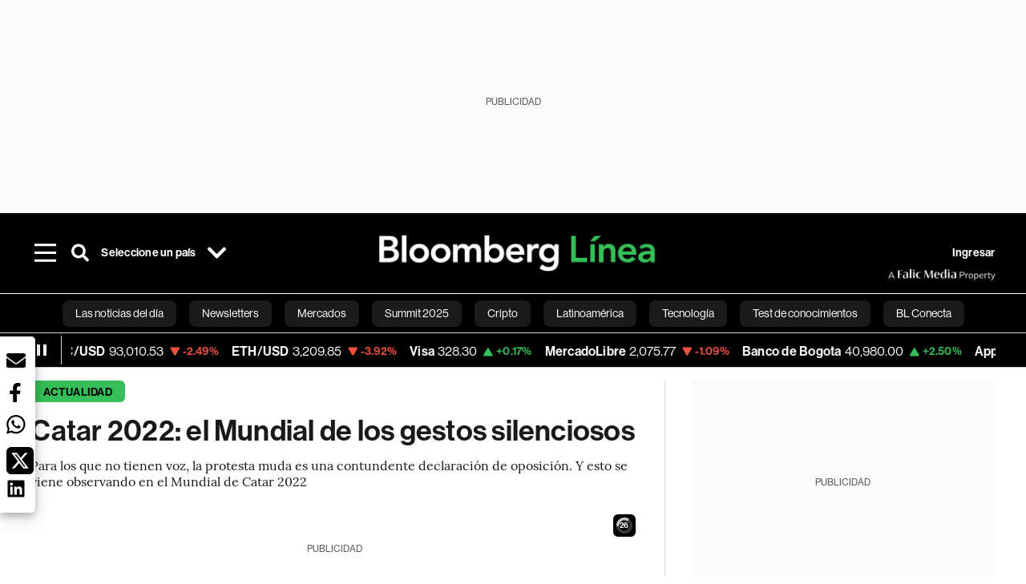

--- FILE ---
content_type: text/html; charset=utf-8
request_url: https://www.bloomberglinea.com/2022/11/26/catar-2022-el-mundial-de-los-gestos-silenciosos/
body_size: 112602
content:
<!DOCTYPE html><html lang="es"><head><script defer="" src="https://terrific.live/terrific-sdk.js" storeid="W2JtUOL9Gzr26mK7nlwG"></script><title>Catar 2022: el Mundial de los gestos silenciosos</title><meta charSet="UTF-8"/><meta name="viewport" content="width=device-width, initial-scale=1"/><meta name="robots" content="index, follow, max-image-preview:large"/><meta name="googlebot-news" content="index"/><meta name="googlebot" content="index, follow"/><meta name="bingbot" content="index, follow"/><meta name="description" content="Para los que no tienen voz, la protesta muda es una contundente declaración de oposición. Y esto se viene observando en el Mundial de Catar 2022"/><meta name="url" content="https://www.bloomberglinea.com/2022/11/26/catar-2022-el-mundial-de-los-gestos-silenciosos/"/><meta property="url" content="https://www.bloomberglinea.com/2022/11/26/catar-2022-el-mundial-de-los-gestos-silenciosos/"/><meta name="distribution" content="global"/><meta property="og:title" content="Catar 2022: el Mundial de los gestos silenciosos"/><meta property="og:locale" content="es"/><meta property="og:site_name" content="Bloomberg Línea"/><meta property="og:description" content="Para los que no tienen voz, la protesta muda es una contundente declaración de oposición. Y esto se viene observando en el Mundial de Catar 2022"/><meta property="og:image" itemProp="image" content="https://www.bloomberglinea.com/resizer/v2/TRE33BX6RNBKJJADN25SJRO2R4.jpg?auth=dd1248a3a4e00c202399da6867cc4b9170e1f93fce8d135305b87195efabada7&amp;width=1200&amp;height=630&amp;quality=80&amp;smart=true"/><meta property="og:image:alt" content="DOHA, QATAR - 21 DE NOVIEMBRE: Inglaterra se arrodilla antes del partido del Grupo B de la Copa Mundial de la FIFA Catar 2022 entre Inglaterra e Irán en el Estadio Internacional Khalifa el 21 de noviembre de 2022 en Doha, Qatar. (Foto de Justin Setterfield/Getty Images)"/><meta property="og:image:width" content="1200"/><meta property="og:image:height" content="630"/><meta property="og:url" content="https://www.bloomberglinea.com/2022/11/26/catar-2022-el-mundial-de-los-gestos-silenciosos/"/><meta property="og:type" content="article"/><meta property="og:image:secure_url" content="https://www.bloomberglinea.com/resizer/v2/TRE33BX6RNBKJJADN25SJRO2R4.jpg?auth=dd1248a3a4e00c202399da6867cc4b9170e1f93fce8d135305b87195efabada7&amp;width=1200&amp;height=630&amp;quality=80&amp;smart=true"/><meta property="twitter:title" content="Catar 2022: el Mundial de los gestos silenciosos"/><meta property="twitter:site" content="BloombergLinea_"/><meta property="twitter:card" content="summary_large_image"/><meta property="twitter:creator" content="@BloombergLinea_"/><meta property="twitter:image" content="https://www.bloomberglinea.com/resizer/v2/TRE33BX6RNBKJJADN25SJRO2R4.jpg?auth=dd1248a3a4e00c202399da6867cc4b9170e1f93fce8d135305b87195efabada7&amp;width=1200&amp;height=675&amp;quality=80&amp;smart=true"/><meta property="twitter:image:alt" content="DOHA, QATAR - 21 DE NOVIEMBRE: Inglaterra se arrodilla antes del partido del Grupo B de la Copa Mundial de la FIFA Catar 2022 entre Inglaterra e Irán en el Estadio Internacional Khalifa el 21 de noviembre de 2022 en Doha, Qatar. (Foto de Justin Setterfield/Getty Images)"/><meta property="twitter:description" content="Para los que no tienen voz, la protesta muda es una contundente declaración de oposición. Y esto se viene observando en el Mundial de Catar 2022"/><meta property="article:section" content="Actualidad"/><meta property="article:author" content="Victoria Wakely"/><meta property="article:published_time" content="2022-11-26T15:16:55.536Z"/><meta property="article:modified_time" content="2022-11-26T15:16:55.835Z"/><meta property="fb:pages" content="108739521316560"/><meta property="fb:app_id" content="522039962462714"/><meta property="fb:use_automatic_ad_placement" content="enable=true ad_density=default"/><meta name="google-site-verification" content="flGAYEj6TsMc8IhLqQa_pW-GIdOgEevLsfmKZG-Avgs"/><meta name="dailymotion-domain-verification" content="dm8zjm379nh7onhre"/><meta property="article:tag" content="Catar 2022"/><meta property="article:tag" content="Mundial 2022"/><meta property="article:tag" content="Las noticias del día"/><meta property="article:tag" content="Inglaterra"/><meta property="article:tag" content="Irán"/><link rel="icon" type="image/x-icon" href="/pf/resources/images/favicon.png?d=2254"/><link rel="preload" href="https://use.typekit.net/zbm2wvb.css" as="style"/><link rel="stylesheet" href="https://use.typekit.net/zbm2wvb.css" media="print"/><noscript><link href="https://use.typekit.net/zbm2wvb.css" rel="stylesheet"/></noscript><style>a {
            color: inherit;
            text-decoration: inherit;
          }</style><link rel="amphtml" href="https://www.bloomberglinea.com/2022/11/26/catar-2022-el-mundial-de-los-gestos-silenciosos/?outputType=amp"/><link rel="alternate" hrefLang="en" href="https://www.bloomberglinea.com/english/qatar-2022-a-world-cup-of-silent-political-symbols/"/><link rel="alternate" hrefLang="es" href="https://www.bloomberglinea.com/2022/11/26/catar-2022-el-mundial-de-los-gestos-silenciosos/"/><link rel="canonical" href="https://www.bloomberglinea.com/2022/11/26/catar-2022-el-mundial-de-los-gestos-silenciosos/"/><link rel="preconnect" href="https://static.chartbeat.com/"/><link rel="dns-prefetch" href="https://static.chartbeat.com/"/><link rel="preconnect" href="https://www.google-analytics.com/"/><link rel="dns-prefetch" href="https://www.google-analytics.com/"/><link rel="preconnect" href="https://s.go-mpulse.net/"/><link rel="dns-prefetch" href="https://s.go-mpulse.net/"/><link rel="preconnect" href="https://stats.g.doubleclick.net/"/><link rel="dns-prefetch" href="https://stats.g.doubleclick.net/"/><link rel="preconnect" href="https://www.googletagservices.com/"/><link rel="dns-prefetch" href="https://www.googletagservices.com/"/><link rel="preconnect" href="https://cdn.taboola.com/"/><link rel="dns-prefetch" href="https://cdn.taboola.com/"/><link rel="preconnect" href="https://cdn.cxense.com/"/><link rel="dns-prefetch" href="https://cdn.cxense.com/"/><link rel="preconnect" href="https://cdn.privacy-mgmt.com/"/><link rel="dns-prefetch" href="https://cdn.privacy-mgmt.com/"/><script defer="">
    
    !function(t){var e={};function n(r){if(e[r])return e[r].exports;var o=e[r]={i:r,l:!1,exports:{}};return t[r].call(o.exports,o,o.exports,n),o.l=!0,o.exports}n.m=t,n.c=e,n.d=function(t,e,r){n.o(t,e)||Object.defineProperty(t,e,{enumerable:!0,get:r})},n.r=function(t){"undefined"!=typeof Symbol&&Symbol.toStringTag&&Object.defineProperty(t,Symbol.toStringTag,{value:"Module"}),Object.defineProperty(t,"__esModule",{value:!0})},n.t=function(t,e){if(1&e&&(t=n(t)),8&e)return t;if(4&e&&"object"==typeof t&&t&&t.__esModule)return t;var r=Object.create(null);if(n.r(r),Object.defineProperty(r,"default",{enumerable:!0,value:t}),2&e&&"string"!=typeof t)for(var o in t)n.d(r,o,function(e){return t[e]}.bind(null,o));return r},n.n=function(t){var e=t&&t.__esModule?function(){return t.default}:function(){return t};return n.d(e,"a",e),e},n.o=function(t,e){return Object.prototype.hasOwnProperty.call(t,e)},n.p="",n(n.s=3)}([function(t,e,n){var r=n(2);t.exports=!r((function(){return 7!=Object.defineProperty({},"a",{get:function(){return 7}}).a}))},function(t,e){t.exports=function(t){return"object"==typeof t?null!==t:"function"==typeof t}},function(t,e){t.exports=function(t){try{return!!t()}catch(t){return!0}}},function(t,e,n){n(4),function(){if("function"!=typeof window.__tcfapi){var t,e=[],n=window,r=n.document;!n.__tcfapi&&function t(){var e=!!n.frames.__tcfapiLocator;if(!e)if(r.body){var o=r.createElement("iframe");o.style.cssText="display:none",o.name="__tcfapiLocator",r.body.appendChild(o)}else setTimeout(t,5);return!e}()&&(n.__tcfapi=function(){for(var n=arguments.length,r=new Array(n),o=0;o<n;o++)r[o]=arguments[o];if(!r.length)return e;if("setGdprApplies"===r[0])r.length>3&&2===parseInt(r[1],10)&&"boolean"==typeof r[3]&&(t=r[3],"function"==typeof r[2]&&r[2]("set",!0));else if("ping"===r[0]){var i={gdprApplies:t,cmpLoaded:!1,apiVersion:"2.0"};"function"==typeof r[2]&&r[2](i,!0)}else e.push(r)},n.addEventListener("message",(function(t){var e="string"==typeof t.data,r={};try{r=e?JSON.parse(t.data):t.data}catch(t){}var o=r.__tcfapiCall;o&&n.__tcfapi(o.command,o.parameter,o.version,(function(n,r){var i={__tcfapiReturn:{returnValue:n,success:r,callId:o.callId}};e&&(i=JSON.stringify(i)),t.source.postMessage(i,"*")}))}),!1))}}()},function(t,e,n){var r=n(0),o=n(5).f,i=Function.prototype,c=i.toString,u=/^s*function ([^ (]*)/;r&&!("name"in i)&&o(i,"name",{configurable:!0,get:function(){try{return c.call(this).match(u)[1]}catch(t){return""}}})},function(t,e,n){var r=n(0),o=n(6),i=n(10),c=n(11),u=Object.defineProperty;e.f=r?u:function(t,e,n){if(i(t),e=c(e,!0),i(n),o)try{return u(t,e,n)}catch(t){}if("get"in n||"set"in n)throw TypeError("Accessors not supported");return"value"in n&&(t[e]=n.value),t}},function(t,e,n){var r=n(0),o=n(2),i=n(7);t.exports=!r&&!o((function(){return 7!=Object.defineProperty(i("div"),"a",{get:function(){return 7}}).a}))},function(t,e,n){var r=n(8),o=n(1),i=r.document,c=o(i)&&o(i.createElement);t.exports=function(t){return c?i.createElement(t):{}}},function(t,e,n){(function(e){var n=function(t){return t&&t.Math==Math&&t};t.exports=n("object"==typeof globalThis&&globalThis)||n("object"==typeof window&&window)||n("object"==typeof self&&self)||n("object"==typeof e&&e)||Function("return this")()}).call(this,n(9))},function(t,e){var n;n=function(){return this}();try{n=n||new Function("return this")()}catch(t){"object"==typeof window&&(n=window)}t.exports=n},function(t,e,n){var r=n(1);t.exports=function(t){if(!r(t))throw TypeError(String(t)+" is not an object");return t}},function(t,e,n){var r=n(1);t.exports=function(t,e){if(!r(t))return t;var n,o;if(e&&"function"==typeof(n=t.toString)&&!r(o=n.call(t)))return o;if("function"==typeof(n=t.valueOf)&&!r(o=n.call(t)))return o;if(!e&&"function"==typeof(n=t.toString)&&!r(o=n.call(t)))return o;throw TypeError("Can't convert object to primitive value")}}]);
    </script>

    <script>
    (function () { var e = false; var c = window; var t = document; function r() { if
    (!c.frames["__uspapiLocator"]) { if (t.body) { var a = t.body; var e = t.createElement("iframe"); e.style.cssText =
    "display:none"; e.name = "__uspapiLocator"; a.appendChild(e) } else { setTimeout(r, 5) } } } r(); function p() { var
    a = arguments; __uspapi.a = __uspapi.a || []; if (!a.length) { return __uspapi.a } else if (a[0] === "ping") { a[2]({
    gdprAppliesGlobally: e, cmpLoaded: false }, true) } else { __uspapi.a.push([].slice.apply(a)) } } function l(t) { var r
    = typeof t.data === "string"; try { var a = r ? JSON.parse(t.data) : t.data; if (a.__cmpCall) { var n = a.__cmpCall;
    c.__uspapi(n.command, n.parameter, function (a, e) { var c = { __cmpReturn: { returnValue: a, success: e, callId:
    n.callId } }; t.source.postMessage(r ? JSON.stringify(c) : c, "*") }) } } catch (a) { } } if (typeof __uspapi !==
    "function") { c.__uspapi = p; __uspapi.msgHandler = l; c.addEventListener("message", l, false) } })();
    </script>

    <script>
window.__gpp_addFrame=function(e){if(!window.frames[e])if(document.body){var t=document.createElement("iframe");t.style.cssText="display:none",t.name=e,document.body.appendChild(t)}else window.setTimeout(window.__gpp_addFrame,10,e)},window.__gpp_stub=function(){var e=arguments;if(__gpp.queue=__gpp.queue||[],__gpp.events=__gpp.events||[],!e.length||1==e.length&&"queue"==e[0])return __gpp.queue;if(1==e.length&&"events"==e[0])return __gpp.events;var t=e[0],p=e.length>1?e[1]:null,s=e.length>2?e[2]:null;if("ping"===t)p({gppVersion:"1.1",cmpStatus:"stub",cmpDisplayStatus:"hidden",signalStatus:"not ready",supportedAPIs:["2:tcfeuv2","5:tcfcav1","6:uspv1","7:usnatv1","8:uscav1","9:usvav1","10:uscov1","11:usutv1","12:usctv1"],cmpId:0,sectionList:[],applicableSections:[],gppString:"",parsedSections:{}},!0);else if("addEventListener"===t){"lastId"in __gpp||(__gpp.lastId=0),__gpp.lastId++;var n=__gpp.lastId;__gpp.events.push({id:n,callback:p,parameter:s}),p({eventName:"listenerRegistered",listenerId:n,data:!0,pingData:{gppVersion:"1.1",cmpStatus:"stub",cmpDisplayStatus:"hidden",signalStatus:"not ready",supportedAPIs:["2:tcfeuv2","5:tcfcav1","6:uspv1","7:usnatv1","8:uscav1","9:usvav1","10:uscov1","11:usutv1","12:usctv1"],cmpId:0,sectionList:[],applicableSections:[],gppString:"",parsedSections:{}}},!0)}else if("removeEventListener"===t){for(var a=!1,i=0;i<__gpp.events.length;i++)if(__gpp.events[i].id==s){__gpp.events.splice(i,1),a=!0;break}p({eventName:"listenerRemoved",listenerId:s,data:a,pingData:{gppVersion:"1.1",cmpStatus:"stub",cmpDisplayStatus:"hidden",signalStatus:"not ready",supportedAPIs:["2:tcfeuv2","5:tcfcav1","6:uspv1","7:usnatv1","8:uscav1","9:usvav1","10:uscov1","11:usutv1","12:usctv1"],cmpId:0,sectionList:[],applicableSections:[],gppString:"",parsedSections:{}}},!0)}else"hasSection"===t?p(!1,!0):"getSection"===t||"getField"===t?p(null,!0):__gpp.queue.push([].slice.apply(e))},window.__gpp_msghandler=function(e){var t="string"==typeof e.data;try{var p=t?JSON.parse(e.data):e.data}catch(e){p=null}if("object"==typeof p&&null!==p&&"__gppCall"in p){var s=p.__gppCall;window.__gpp(s.command,(function(p,n){var a={__gppReturn:{returnValue:p,success:n,callId:s.callId}};e.source.postMessage(t?JSON.stringify(a):a,"*")}),"parameter"in s?s.parameter:null,"version"in s?s.version:"1.1")}},"__gpp"in window&&"function"==typeof window.__gpp||(window.__gpp=window.__gpp_stub,window.addEventListener("message",window.__gpp_msghandler,!1),window.__gpp_addFrame("__gppLocator"));
</script>
    
    <script>
        window._sp_queue = [];
        window._sp_ = {
        config: {
        accountId: 1753,
        baseEndpoint: 'https://cdn.privacy-mgmt.com',
        usnat: { includeUspApi: true },
        gdpr: { },
        events: {
        onMessageChoiceSelect: function(choiceType, actionType) {
            console.log('[event] onMessageChoiceSelect', arguments);
            
            // Integración con OneSignal - Manejar aceptación/rechazo
            if (choiceType && actionType) {
              // Si el usuario acepta (choiceType === 11 para aceptar todas las categorías en GDPR)
              if (choiceType === 11 || choiceType === 1 || actionType === 1) {
                console.log('[SourcePoint] User accepted consent, granting OneSignal consent');
                if (window.grantOneSignalConsent && typeof window.grantOneSignalConsent === 'function') {
                  window.grantOneSignalConsent().then(function(success) {
                    console.log('[SourcePoint] OneSignal consent granted:', success);
                  }).catch(function(error) {
                    console.error('[SourcePoint] Error granting OneSignal consent:', error);
                  });
                }
              } 
              // Si el usuario rechaza
              else if (choiceType === 13 || choiceType === 15) {
                console.log('[SourcePoint] User rejected consent, revoking OneSignal consent');
                if (window.revokeOneSignalConsent && typeof window.revokeOneSignalConsent === 'function') {
                  window.revokeOneSignalConsent().then(function(success) {
                    console.log('[SourcePoint] OneSignal consent revoked:', success);
                  }).catch(function(error) {
                    console.error('[SourcePoint] Error revoking OneSignal consent:', error);
                  });
                }
              }
            }
        },
        onMessageReady: function() {
            console.log('[event] onMessageReady', arguments);
        },
        onMessageChoiceError: function() {
            console.log('[event] onMessageChoiceError', arguments);
        },
        onPrivacyManagerAction: function() {
            console.log('[event] onPrivacyManagerAction', arguments);
        },
        onPMCancel: function() {
            console.log('[event] onPMCancel', arguments);
        },
        onMessageReceiveData: function() {
            console.log('[event] onMessageReceiveData', arguments);
        },
        onSPPMObjectReady: function() {
            console.log('[event] onSPPMObjectReady', arguments);
        },
        onConsentReady: function (message_type, uuid, string, info) {
          console.log('[event] onConsentReady', arguments)
          console.log('[SourcePoint] Consent info:', { message_type: message_type, uuid: uuid, applies: info.applies, string: string });
          
          // Función para intentar otorgar consentimiento (con reintentos si OneSignal no está listo)
          var grantConsentWithRetry = function(reason, maxRetries) {
            maxRetries = maxRetries || 10;
            var retries = 0;
            
            var tryGrant = function() {
              if (window.grantOneSignalConsent && typeof window.grantOneSignalConsent === 'function') {
                console.log('[SourcePoint] ' + reason + ', granting OneSignal consent');
                window.grantOneSignalConsent().then(function(success) {
                  console.log('[SourcePoint] OneSignal consent granted:', success);
                }).catch(function(error) {
                  console.error('[SourcePoint] Error granting OneSignal consent:', error);
                });
              } else if (retries < maxRetries) {
                retries++;
                console.log('[SourcePoint] OneSignal not ready yet, retry ' + retries + '/' + maxRetries);
                setTimeout(tryGrant, 500); // Reintentar cada 500ms
              } else {
                console.warn('[SourcePoint] OneSignal not available after ' + maxRetries + ' retries');
                // Guardar flag para que OneSignal lo detecte cuando se inicialice
                try {
                  localStorage.setItem('sourcepoint_consent_pending', 'true');
                  console.log('[SourcePoint] Saved consent flag for OneSignal to detect on init');
                } catch (e) {
                  console.error('[SourcePoint] Could not save consent flag:', e);
                }
              }
            };
            
            tryGrant();
          };
          
          // Para GDPR: verificar si el usuario tiene consentimiento previo
          if (message_type === "gdpr" && info.applies) {
            console.log('[SourcePoint] GDPR applies, checking consent status');
            
            // Si hay tcString, significa que el usuario dio consentimiento
            if (string && string.length > 0) {
              console.log('[SourcePoint] GDPR consent string found:', string.substring(0, 20) + '...');
              grantConsentWithRetry('Previous GDPR consent found');
            } else {
              console.log('[SourcePoint] No GDPR consent string, waiting for user action');
            }
            
            // También verificar con __tcfapi para más detalles
            if (typeof window.__tcfapi === 'function') {
              window.__tcfapi('getTCData', 2, function(tcData, success) {
                console.log('[SourcePoint] TCF Data:', tcData);
                
                if (success && tcData && tcData.tcString && tcData.tcString.length > 0) {
                  console.log('[SourcePoint] TCF API confirms consent');
                  grantConsentWithRetry('TCF API consent confirmed');
                }
              });
            } else {
              console.warn('[SourcePoint] __tcfapi not available');
            }
          }
          
          // Para USNAT/CCPA: verificar consentimiento
          if (message_type === "usnat" && info.applies) {
            console.log('[SourcePoint] USNAT applies, granting consent');
            grantConsentWithRetry('USNAT consent detected');
          }
          
          if((message_type == "usnat") && (info.applies)){
            /* code to insert the USNAT footer link */
            document.getElementById("pmLink").style.visibility="visible"; 
            document.getElementById("pmLink").innerHTML= "Do Not Sell or Share My Personal Information";
            document.getElementById("pmLink").onclick= function(){
              window._sp_.usnat.loadPrivacyManagerModal('1039660');
            }
          }
          if((message_type == "gdpr") && (info.applies)){
            /* code to insert the GDPR footer link */
            document.getElementById("pmLink").style.visibility="visible"; 
            document.getElementById("pmLink").innerHTML= "Privacy Preferences";
            document.getElementById("pmLink").onclick= function(){
              window._sp_.gdpr.loadPrivacyManagerModal('528582');
            }
          }     
        },
        onError: function() {
            console.log('[event] onError', arguments);
        },
        }
        }
        }
    </script>
    <script src='https://cdn.privacy-mgmt.com/unified/wrapperMessagingWithoutDetection.js' async></script>
    </script><script defer="">
    (function(w,d,s,l,i){w[l]=w[l]||[];w[l].push({'gtm.start':
      new Date().getTime(),event:'gtm.js'});var f=d.getElementsByTagName(s)[0],
      j=d.createElement(s),dl=l!='dataLayer'?'&l='+l:'';j.async=true;j.src=
      'https://www.googletagmanager.com/gtm.js?id='+i+dl;f.parentNode.insertBefore(j,f);
    })(window,document,'script','dataLayer','GTM-TZL2GGP');</script><script defer="" data-integration="facebook-Pixel">!function(f,b,e,v,n,t,s)
  {if(f.fbq)return;n=f.fbq=function(){n.callMethod?
  n.callMethod.apply(n,arguments):n.queue.push(arguments)};
  if(!f._fbq)f._fbq=n;n.push=n;n.loaded=!0;n.version='2.0';
  n.queue=[];t=b.createElement(e);t.async=!0;
  t.src=v;s=b.getElementsByTagName(e)[0];
  s.parentNode.insertBefore(t,s)}(window, document,'script',
  'https://connect.facebook.net/en_US/fbevents.js');
  fbq('init', '965267477702813');
  fbq('track', 'PageView');</script><script defer="" type="text/javascript" data-integration="clarity-ms">(function(c,l,a,r,i,t,y){
    c[a]=c[a]||function(){(c[a].q=c[a].q||[]).push(arguments)};
    t=l.createElement(r);t.async=1;t.src="https://www.clarity.ms/tag/"+i;
    y=l.getElementsByTagName(r)[0];y.parentNode.insertBefore(t,y);
})(window, document, "clarity", "script", "k8flwcgy8q");</script><script defer="" data-integration="twitter-Pixel">!function(e,t,n,s,u,a){e.twq||(s=e.twq=function(){s.exe?s.exe.apply(s,arguments):s.queue.push(arguments);
  },s.version='1.1',s.queue=[],u=t.createElement(n),u.async=!0,u.src='https://static.ads-twitter.com/uwt.js',
  a=t.getElementsByTagName(n)[0],a.parentNode.insertBefore(u,a))}(window,document,'script');
  twq('config', 'o89zp');</script><script defer="" data-integration="chartbeat">
    (function() {
        var _sf_async_config = window._sf_async_config = (window._sf_async_config || {});
        _sf_async_config.uid = 66274;
        _sf_async_config.domain = "bloomberglinea.com";
        _sf_async_config.useCanonical = true;
        _sf_async_config.useCanonicalDomain = true;
        _sf_async_config.sections = "Actualidad";
        _sf_async_config.authors = "Victoria Wakely";
        function loadChartbeat() {
            var e = document.createElement('script');
            var n = document.getElementsByTagName('script')[0];
            e.type = 'text/javascript';
            e.async = true;
            e.src = '//static.chartbeat.com/js/chartbeat.js';
            n.parentNode.insertBefore(e, n);
        }
        loadChartbeat();
     })();</script><script defer="" src="https://securepubads.g.doubleclick.net/tag/js/gpt.js"></script><script defer="" src="https://ads.digitalcaramel.com/js/prebid/bloomberglinea.com.js?ts=1768816262677"></script><script defer="" src="https://www.googletagmanager.com/gtag/js?id=G-B97L4X34VF"></script><script defer="">
      window.dataLayer = window.dataLayer || [];
      function gtag(){dataLayer.push(arguments);}
      gtag('js', new Date());
      gtag('config', 'G-B97L4X34VF');</script><script>function runPaywall() {
        var pageType = 'article' || 'article';
        var section = 'Actualidad' || '';
        var canonicalUrl = 'https://www.bloomberglinea.com/2022/11/26/catar-2022-el-mundial-de-los-gestos-silenciosos/' || '';
        var contentRestriction = '' || '';
        
        ArcP.run({
            paywallFunction: function(campaign) {
                console.log('Arc Paywall triggered!', { campaign: campaign, pageType: pageType, section: section });
            },
            customPageData: function() {
                return {
                    c: pageType,
                    s: section,
                    ci: canonicalUrl,
                    cr: contentRestriction
                };
            },
            resultsCallback: function(results) {
                console.log('Arc Paywall results:', results);
            }
        }).then(function(results) {
            console.log('Paywall script completed:', results);
        }).catch(function(error) {
            console.error('Paywall script error:', error);
        });
    }</script><script async="" src="https://bloomberglinea-bloomberglinea-prod.web.arc-cdn.net/arc/subs/p.min.js"></script><script type="application/ld+json">{"@context":"https://schema.org","@type":"NewsArticle","mainEntityOfPage":{"@type":"WebPage","@id":"https://www.bloomberglinea.com/2022/11/26/catar-2022-el-mundial-de-los-gestos-silenciosos/"},"headline":"Catar 2022: el Mundial de los gestos silenciosos","description":"Para los que no tienen voz, la protesta muda es una contundente declaración de oposición. Y esto se viene observando en el Mundial de Catar 2022","datePublished":"2022-11-26T15:16:55.536Z","dateModified":"2022-11-26T15:16:55.835Z","author":[{"@type":"Person","name":"Victoria Wakely","url":"https://www.bloomberglinea.com"}],"isPartOf":{"@type":["CreativeWork","Product"],"name":"Bloomberg Línea","productID":"bloomberglinea.com:basic","description":"Para los que no tienen voz, la protesta muda es una contundente declaración de oposición. Y esto se viene observando en el Mundial de Catar 2022","sku":"https://www.bloomberglinea.com","image":"","brand":{"@type":"brand","name":"Bloomberg Línea"},"offers":{"@type":"offer","url":"https://www.bloomberglinea.com"}},"publisher":{"@id":"https://www.bloomberglinea.com","@type":"NewsMediaOrganization","name":"Bloomberg Línea","url":"https://www.bloomberglinea.com","logo":{"@type":"ImageObject","url":"https://cloudfront-us-east-1.images.arcpublishing.com/bloomberglinea/6PXGUSA54RFSPD7CJ4A4WMORVY.png","width":600,"height":60},"sameAs":["https://www.facebook.com/BloombergLinea","https://twitter.com/BloombergLinea_","https://www.youtube.com/channel/UCt4iMhUHxnKfxJXIW36Y4Rw","https://www.tiktok.com/@bloomberglinea","https://open.spotify.com/show/0NXF3nHMLWO7qEdaUsp99b","https://www.instagram.com/bloomberglinea"]},"hasPart":{"@type":"WebPageElement","isAccessibleForFree":false,"cssSelector":".article-body-wrapper-bl"},"isAccessibleForFree":false,"image":{"@context":"https://schema.org","@type":"ImageObject","url":"","description":"DOHA, QATAR - 21 DE NOVIEMBRE: Inglaterra se arrodilla antes del partido del Grupo B de la Copa Mundial de la FIFA Catar 2022 entre Inglaterra e Irán en el Estadio Internacional Khalifa el 21 de noviembre de 2022 en Doha, Qatar. (Foto de Justin Setterfield/Getty Images)","author":[{"@type":"Person","name":"Justin Setterfield","url":"https://www.bloomberglinea.com"}],"name":"Catar 2022: el Mundial de los gestos silenciosos"},"articleSection":"Actualidad","mainEntity":{"@type":"ItemList","itemListElement":[{"@type":"ListItem","position":0,"item":{"@type":"WebPage","@id":"https://www.bloomberglinea.com/tags/catar-2022/"}},{"@type":"ListItem","position":1,"item":{"@type":"WebPage","@id":"https://www.bloomberglinea.com/tags/mundial-2022/"}},{"@type":"ListItem","position":2,"item":{"@type":"WebPage","@id":"https://www.bloomberglinea.com/tags/las-noticias-del-dia/"}},{"@type":"ListItem","position":3,"item":{"@type":"WebPage","@id":"https://www.bloomberglinea.com/tags/inglaterra/"}},{"@type":"ListItem","position":4,"item":{"@type":"WebPage","@id":"https://www.bloomberglinea.com/tags/iran/"}}]},"articleBody":" Se dice que el fútbol es el un deporte hermoso y que los momentos espectaculares de los mundiales quedan guardados en la mente como joyas. Pensemos, por ejemplo, en Geoff Hurst, que hizo saltar el techo de la red en Wembley para conseguir el único título de Inglaterra, allá por 1966; o en el argentino Diego Maradona, que bailó el tango con los defensores de Inglaterra en 1986 antes de marcar el mejor gol de la historia de la Copa del Mundo. Algunos deportes se pueden resumir a partir de sus estadísticas: tal es el caso del béisbol o del cricket. Pero el fútbol cobra vida en llamativos instantes, en segundos de inolvidable dramatismo. Esto ha sido así en las primeras fases del Mundial de Catar, aunque no necesariamente de la manera que muchos esperaban. Hasta ahora, este torneo ha sido un teatro de simbolismo, y una audiencia mundial de millones de personas ha sido testigo de extraordinarios gestos políticos, así como de registrar los que, al final, no se produjeron. El Mundial está siendo un vívido recordatorio de que los mensajes silenciosos son los comunicados de los impotentes, y a menudo, sorprendentemente eficaces. Antes de su partido inaugural contra Inglaterra, el equipo iraní se negó a cantar su himno nacional, un valiente acto de insubordinación destinado a los ojos de la teocracia de Teherán, y a los esforzados seguidores del equipo en casa. Este acto se produjo tras meses de malestar por la muerte de una joven iraní, Mahsa Amini, que fue detenida por la “policía de la moral” del país por transgredir supuestamente los estrictos códigos de vestimenta. Las autoridades iraníes dicen que murió de un ataque al corazón, pero muchos creen que fue asesinada, golpeada mortalmente bajo custodia policial. En el Reino Unido, el cómico y actor anglo-iraní Omid Djalili instó a los jugadores de la selección inglesa a que hicieran la mímica de cortarse el pelo al marcar un gol. El “corte de pelo” se ha convertido en un símbolo de rebeldía en Irán, donde las mujeres se cortan el pelo y queman sus hijabs. El equipo no ha adoptado el gesto. Pero los jugadores se arrodillaron antes del partido contra Irán. Este acto de protesta silenciosa es ahora una característica establecida de los partidos de la Premier League en Inglaterra, aunque tiene sus críticos en el Reino Unido y Estados Unidos, donde se originó. El capitán de Inglaterra, Harry Kane, y su homólogo galés, Gareth Bale, habían indicado que querían llevar un brazalete “One Love” en los partidos. Muchos esperaban ver en ello una expresión de solidaridad con las personas de Catar (y de otros lugares) que se enfrentan a severas sanciones por expresar su sexualidad en público. Sin embargo, la FIFA, el organismo rector del fútbol mundial, advirtió que un jugador que exhibiera ese símbolo podría recibir una sanción en forma de amonestación. La FIFA ha autorizado los brazaletes de “No discriminación” en su lugar. En el Inglaterra-Irán se produjo una oleada de imágenes potentes, ¡y todo ello antes de que se lanzara un balón! Para los que no tienen voz, la protesta muda es una contundente declaración de oposición. Hay una poderosa implacabilidad en ella. Las madres de los desaparecidos en Chile tuvieron la atención mundial en la década de 1970 después de sostener sin palabras las fotografías de sus hijos perdidos. Las protestas pacíficas en la plaza Tahrir de Egipto en 2011 contribuyeron a la caída del presidente Mubarak, que se convirtió en el primer líder árabe en ser juzgado en un tribunal civil como cualquier otro ciudadano. La reprobación sin voz también ha encontrado su camino en el arte de las sociedades en las que la disidencia no puede hablarse con claridad. En 2008, el humanitario y artista chino Ai Weiwei, que hoy vive en Portugal, fue lo suficientemente aceptado por el gobierno de Pekín como para trabajar en el Estadio Nido de Pájaro para los Juegos Olímpicos, único rival del Mundial de Fútbol como mayor atracción deportiva del planeta. Pero mientras vivía y trabajaba en China, Ai también se embarcó en una serie de vasijas con un mensaje astutamente satírico. Sus jarrones de Coca-Cola combinan el logotipo del omnipresente refresco con la cerámica producida según la tradición de la patria de Ai. Sin llegar a expresar explícitamente su punto de vista, el artista criticaba un régimen chino atrapado entre el largo pasado del país y las exigencias del capitalismo internacional. Con ello, Ai decía cosas que sólo puede poner en palabras ahora que vive en el extranjero. Llegar a un acuerdo con una élite gobernante, que es sensible a cualquier desaire, real o imaginario, ha sido un reto muy delicado a lo largo de la historia del arte. A menudo se describe al maestro español Goya como un artista de la corte, como si hubiera sido un perrito faldero de la monarquía madrileña. Pero muchos críticos afirman que su retrato en grupo de una dinastía gobernante de aspecto dispéptico, “Carlos V de España y su familia” (1800-01), es un llamativo retrato de un rey débil y cornudo y de sus parientes. El cuadro es también un homenaje a la obra maestra del arte cortesano español de todos los tiempos, “Las Meninas” (1656) de Velázquez. Si la ofrenda de Goya no está a la altura, bueno, tampoco lo estaba la selección de miembros de la realeza de que disponía, o eso parece decir el artista. El compositor ruso Dmitri Shostakovich fue uno de los hombres más valientes que han existido. A pesar del miedo siempre presente a la muerte o al destierro al gulag, que fue el destino de tantos artistas durante el “Gran Terror” de Stalin, Shostakovich introdujo en su música tropos burlones: sus gestos de resistencia eran audibles, por supuesto, pero la apuesta del compositor era que el tosco y brutal dictador no tenía oídos para escucharlos. Los judíos eran un objetivo particular de liquidación, pero Shostakovich, que era gentil, introdujo elementos musicales judíos en sus composiciones, incluida la música de tipo klezmer en el final de su “Trío para piano nº 2″, para piano, violín y violonchelo. En 1948, cuando los matones de Stalin estaban acorralando a los escritores, poetas y actores judíos de Rusia, Shostakovich compuso el ciclo de canciones “De la poesía popular judía”. Incluía piezas que el público judío habría entendido como una respuesta a las dificultades de practicar su fe en la Unión Soviética. Dicha música era un acto de provocación, un reproche directo a Stalin. Anticipándose a la detención, Shostakovich guardó una maleta y durmió en el hueco de la escalera de su edificio de apartamentos, para que el KGB no molestara a su familia en casa cuando se lo llevara. Pero sobrevivió al tirano más de 20 años, muriendo de causas naturales en Moscú en 1975. Una posdata sobre el silencio viene del filósofo Ludwig Wittgenstein - no es un nombre con el que se espera conjurar el fin de semana. Uno de los dichos más conocidos del pensador austriaco-británico parece pertinente para los actos de los futbolistas iraníes y los artistas subversivos por igual. Dijo: “De lo que no se puede hablar, hay que callar”. Los académicos han estudiado a fondo este pronunciamiento gnómico durante décadas. ¿Acaso Wittgenstein nos animaba a callar sobre asuntos inefables que están más allá de la comprensión humana? Sea cual sea su intención, podría servir como credo para la resistencia no verbal, como última palabra sobre las protestas que no se dicen. Para contactar con la autora de esta historia Victoria Wakely en Londres en vmaxwell3@bloomberg.net Lea más en Bloomberg"}</script><script type="application/ld+json">{"@type":"BreadcrumbList","@context":"https://schema.org","itemListElement":[{"@type":"ListItem","position":1,"name":"Bloomberg Línea","item":"https://www.bloomberglinea.com"},{"@type":"ListItem","position":2,"name":"Actualidad","item":"https://www.bloomberglinea.com/actualidad/"},{"@type":"ListItem","position":3,"name":"Catar 2022: el Mundial de los gestos silenciosos","item":"https://www.bloomberglinea.com/2022/11/26/catar-2022-el-mundial-de-los-gestos-silenciosos/"}]}</script><script type="application/ld+json">{"@context":"http://schema.org","@graph":[{"@context":"http://schema.org","@type":"SiteNavigationElement","name":"Las noticias del día","url":"/tags/las-noticias-del-dia/"},{"@context":"http://schema.org","@type":"SiteNavigationElement","name":"Newsletters","url":"https://www.bloomberglinea.com/newsletter/"},{"@context":"http://schema.org","@type":"SiteNavigationElement","name":"Mercados","url":"/mercados"},{"@context":"http://schema.org","@type":"SiteNavigationElement","name":"Summit 2025","url":"https://www.bloomberglinea.com/summit-2025-mexico/"},{"@context":"http://schema.org","@type":"SiteNavigationElement","name":"Cripto","url":"/cripto"},{"@context":"http://schema.org","@type":"SiteNavigationElement","name":"Latinoamérica","url":"/latinoamerica"},{"@context":"http://schema.org","@type":"SiteNavigationElement","name":"Tecnología","url":"/tecnologia"},{"@context":"http://schema.org","@type":"SiteNavigationElement","name":"Test de conocimientos","url":"/quiz-test-sobre-economia/"},{"@context":"http://schema.org","@type":"SiteNavigationElement","name":"BL Conecta","url":"/brandedcontent"},{"@context":"http://schema.org","@type":"SiteNavigationElement","name":"Negocios","url":"/negocios"},{"@context":"http://schema.org","@type":"SiteNavigationElement","name":"Podcasts","url":"/podcasts"},{"@context":"http://schema.org","@type":"SiteNavigationElement","name":"Bloomberg Green","url":"/esg/linea-green"},{"@context":"http://schema.org","@type":"SiteNavigationElement","name":"Economía","url":"/economia"},{"@context":"http://schema.org","@type":"SiteNavigationElement","name":"Estilo de vida","url":"/estilo-de-vida"},{"@context":"http://schema.org","@type":"SiteNavigationElement","name":"Mundo","url":"/mundo"},{"@context":"http://schema.org","@type":"SiteNavigationElement","name":"Videos","url":"/videos"},{"@context":"http://schema.org","@type":"SiteNavigationElement","name":"English","url":"/english"}]}</script><script type="application/ld+json">{"@context":"https://schema.org","@type":"DataFeed","name":"Catar 2022: el Mundial de los gestos silenciosos","description":"Para los que no tienen voz, la protesta muda es una contundente declaración de oposición. Y esto se viene observando en el Mundial de Catar 2022","creator":{"@type":"Organization","name":"Bloomberg Línea","logo":{"@type":"ImageObject","url":"https://cloudfront-us-east-1.images.arcpublishing.com/bloomberglinea/6PXGUSA54RFSPD7CJ4A4WMORVY.png"}},"dataFeedElement":[{"@type":"DataFeedItem","item":{"@type":"Thing","name":"Catar 2022"}},{"@type":"DataFeedItem","item":{"@type":"Thing","name":"Mundial 2022"}},{"@type":"DataFeedItem","item":{"@type":"Thing","name":"Las noticias del día"}},{"@type":"DataFeedItem","item":{"@type":"Thing","name":"Inglaterra"}},{"@type":"DataFeedItem","item":{"@type":"Thing","name":"Irán"}}]}</script><script type="application/javascript" id="polyfill-script">if(!Array.prototype.includes||!(window.Object && window.Object.assign)||!window.Promise||!window.Symbol||!window.fetch){document.write('<script type="application/javascript" src="/pf/dist/engine/polyfill.js?d=2254&mxId=00000000" defer=""><\/script>')}</script><script id="fusion-engine-react-script" type="application/javascript" src="/pf/dist/engine/react.js?d=2254&amp;mxId=00000000" defer=""></script><script id="fusion-engine-combinations-script" type="application/javascript" src="/pf/dist/components/combinations/default.js?d=2254&amp;mxId=00000000" defer=""></script><link id="fusion-output-type-styles" rel="stylesheet" type="text/css" href="/pf/dist/components/output-types/default.css?d=2254&amp;mxId=00000000"/><link id="fusion-template-styles" rel="stylesheet" type="text/css" href="/pf/dist/components/combinations/default.css?d=2254&amp;mxId=00000000"/><style data-styled="" data-styled-version="5.3.11">.cztTld > img{max-width:100%;}/*!sc*/
data-styled.g5[id="Image__StyledPicture-sc-1g24b0j-0"]{content:"cztTld,"}/*!sc*/
.bedlyz{display:-webkit-box;display:-webkit-flex;display:-ms-flexbox;display:flex;-webkit-box-pack:center;-webkit-justify-content:center;-ms-flex-pack:center;justify-content:center;-webkit-align-items:center;-webkit-box-align:center;-ms-flex-align:center;align-items:center;position:relative;min-height:calc( 250px + 1rem );background-color:#FAFAFA;}/*!sc*/
@media screen and (max-width:1024px){.bedlyz{min-height:calc( 50px + 1rem );display:-webkit-box;display:-webkit-flex;display:-ms-flexbox;display:flex;}}/*!sc*/
@media screen and (max-width:768px){.bedlyz{min-height:calc( 50px + 1rem );display:-webkit-box;display:-webkit-flex;display:-ms-flexbox;display:flex;}}/*!sc*/
.ekcVGD{display:-webkit-box;display:-webkit-flex;display:-ms-flexbox;display:flex;-webkit-box-pack:center;-webkit-justify-content:center;-ms-flex-pack:center;justify-content:center;-webkit-align-items:center;-webkit-box-align:center;-ms-flex-align:center;align-items:center;position:relative;min-height:calc( 90px + 0rem );}/*!sc*/
@media screen and (max-width:1024px){.ekcVGD{min-height:calc( 50px + 0rem );display:-webkit-box;display:-webkit-flex;display:-ms-flexbox;display:flex;}}/*!sc*/
@media screen and (max-width:768px){.ekcVGD{min-height:calc( 50px + 0rem );display:-webkit-box;display:-webkit-flex;display:-ms-flexbox;display:flex;}}/*!sc*/
.bcqSIl{display:-webkit-box;display:-webkit-flex;display:-ms-flexbox;display:flex;-webkit-box-pack:center;-webkit-justify-content:center;-ms-flex-pack:center;justify-content:center;-webkit-align-items:center;-webkit-box-align:center;-ms-flex-align:center;align-items:center;position:relative;min-height:calc( 250px + 0rem );}/*!sc*/
@media screen and (max-width:1024px){.bcqSIl{min-height:calc( 250px + 0rem );display:-webkit-box;display:-webkit-flex;display:-ms-flexbox;display:flex;}}/*!sc*/
@media screen and (max-width:768px){.bcqSIl{min-height:calc( 250px + 0rem );display:-webkit-box;display:-webkit-flex;display:-ms-flexbox;display:flex;}}/*!sc*/
.fTyuDK{display:-webkit-box;display:-webkit-flex;display:-ms-flexbox;display:flex;-webkit-box-pack:center;-webkit-justify-content:center;-ms-flex-pack:center;justify-content:center;-webkit-align-items:center;-webkit-box-align:center;-ms-flex-align:center;align-items:center;position:relative;min-height:calc( 250px + 0rem );background-color:#FAFAFA;}/*!sc*/
@media screen and (max-width:1024px){.fTyuDK{min-height:calc( 250px + 0rem );display:-webkit-box;display:-webkit-flex;display:-ms-flexbox;display:flex;}}/*!sc*/
@media screen and (max-width:768px){.fTyuDK{min-height:calc( 250px + 0rem );display:-webkit-box;display:-webkit-flex;display:-ms-flexbox;display:flex;}}/*!sc*/
.halEoq{display:none;-webkit-box-pack:center;-webkit-justify-content:center;-ms-flex-pack:center;justify-content:center;-webkit-align-items:center;-webkit-box-align:center;-ms-flex-align:center;align-items:center;position:relative;min-height:calc( 100px + 0rem );}/*!sc*/
@media screen and (max-width:1024px){.halEoq{min-height:calc( 50px + 0rem );display:-webkit-box;display:-webkit-flex;display:-ms-flexbox;display:flex;}}/*!sc*/
@media screen and (max-width:768px){.halEoq{min-height:calc( 50px + 0rem );display:-webkit-box;display:-webkit-flex;display:-ms-flexbox;display:flex;}}/*!sc*/
.lkeidT{display:-webkit-box;display:-webkit-flex;display:-ms-flexbox;display:flex;-webkit-box-pack:center;-webkit-justify-content:center;-ms-flex-pack:center;justify-content:center;-webkit-align-items:center;-webkit-box-align:center;-ms-flex-align:center;align-items:center;position:relative;min-height:calc( 600px + 0rem );background-color:#FAFAFA;}/*!sc*/
@media screen and (max-width:1024px){.lkeidT{min-height:calc( 600px + 0rem );display:none;}}/*!sc*/
@media screen and (max-width:768px){.lkeidT{min-height:calc( 600px + 0rem );display:none;}}/*!sc*/
data-styled.g6[id="styled__StyledAdUnit-sc-1gy46gr-0"]{content:"bedlyz,ekcVGD,bcqSIl,fTyuDK,halEoq,lkeidT,"}/*!sc*/
.dNyvlH{top:118px;}/*!sc*/
@media screen and (max-width:1024px){.dNyvlH{top:18px;}}/*!sc*/
@media screen and (max-width:768px){.dNyvlH{top:18px;}}/*!sc*/
.cJwJYM{top:38px;}/*!sc*/
@media screen and (max-width:1024px){.cJwJYM{top:18px;}}/*!sc*/
@media screen and (max-width:768px){.cJwJYM{top:18px;}}/*!sc*/
.JCIvj{top:118px;}/*!sc*/
@media screen and (max-width:1024px){.JCIvj{top:118px;}}/*!sc*/
@media screen and (max-width:768px){.JCIvj{top:118px;}}/*!sc*/
.iOMvHP{top:293px;}/*!sc*/
@media screen and (max-width:1024px){.iOMvHP{top:293px;}}/*!sc*/
@media screen and (max-width:768px){.iOMvHP{top:293px;}}/*!sc*/
data-styled.g7[id="styled__StyledLabelAdUnit-sc-1gy46gr-1"]{content:"dNyvlH,cJwJYM,JCIvj,iOMvHP,"}/*!sc*/
.eQnJUz{font-family:neue-haas-grotesk-display,sans-serif;color:undefined;}/*!sc*/
data-styled.g10[id="primary-font__PrimaryFontStyles-sc-1rsd0cq-0"]{content:"eQnJUz,"}/*!sc*/
.iZfeBB{font-family:lora,sans-serif;}/*!sc*/
.iZfeBB h1,.iZfeBB h2,.iZfeBB h3,.iZfeBB h4,.iZfeBB h5,.iZfeBB h6,.iZfeBB figcaption,.iZfeBB table{font-family:neue-haas-grotesk-display,sans-serif;}/*!sc*/
.iZfeBB .body-paragraph,.iZfeBB .interstitial-link,.iZfeBB ol,.iZfeBB ul,.iZfeBB blockquote p,.iZfeBB blockquote{font-family:lora,sans-serif;}/*!sc*/
data-styled.g20[id="default__ArticleBody-sc-108h6at-2"]{content:"iZfeBB,"}/*!sc*/
.faVOUg{-webkit-transition:fill 0.3s ease;transition:fill 0.3s ease;}/*!sc*/
.faVOUg:active,.faVOUg:hover{color:#fff;background-color:#5ee780;}/*!sc*/
data-styled.g58[id="linkHovers__LinkBackgroundHover-sc-1ad8end-0"]{content:"faVOUg,"}/*!sc*/
.clsCaF{background-color:#36BF58;}/*!sc*/
data-styled.g61[id="default__TagsLink-sc-12rlty5-0"]{content:"clsCaF,"}/*!sc*/
.jnVmns{display:-webkit-box;display:-webkit-flex;display:-ms-flexbox;display:flex;-webkit-box-pack:center;-webkit-justify-content:center;-ms-flex-pack:center;justify-content:center;}/*!sc*/
@media screen and (max-width:768px){.jnVmns{display:-webkit-box;display:-webkit-flex;display:-ms-flexbox;display:flex;-webkit-box-pack:center;-webkit-justify-content:center;-ms-flex-pack:center;justify-content:center;}}/*!sc*/
data-styled.g66[id="styles__StyledImage-sc-a4p5i1-0"]{content:"jnVmns,"}/*!sc*/
</style>
<script>(window.BOOMR_mq=window.BOOMR_mq||[]).push(["addVar",{"rua.upush":"false","rua.cpush":"true","rua.upre":"false","rua.cpre":"true","rua.uprl":"false","rua.cprl":"false","rua.cprf":"false","rua.trans":"SJ-08521548-6f9b-449e-b9de-9d108d253180","rua.cook":"false","rua.ims":"false","rua.ufprl":"false","rua.cfprl":"false","rua.isuxp":"false","rua.texp":"norulematch","rua.ceh":"false","rua.ueh":"false","rua.ieh.st":"0"}]);</script>
                              <script>!function(e){var n="https://s.go-mpulse.net/boomerang/";if("False"=="True")e.BOOMR_config=e.BOOMR_config||{},e.BOOMR_config.PageParams=e.BOOMR_config.PageParams||{},e.BOOMR_config.PageParams.pci=!0,n="https://s2.go-mpulse.net/boomerang/";if(window.BOOMR_API_key="7GSQT-9J5E9-RKEWU-NK62F-95GUY",function(){function e(){if(!o){var e=document.createElement("script");e.id="boomr-scr-as",e.src=window.BOOMR.url,e.async=!0,i.parentNode.appendChild(e),o=!0}}function t(e){o=!0;var n,t,a,r,d=document,O=window;if(window.BOOMR.snippetMethod=e?"if":"i",t=function(e,n){var t=d.createElement("script");t.id=n||"boomr-if-as",t.src=window.BOOMR.url,BOOMR_lstart=(new Date).getTime(),e=e||d.body,e.appendChild(t)},!window.addEventListener&&window.attachEvent&&navigator.userAgent.match(/MSIE [67]\./))return window.BOOMR.snippetMethod="s",void t(i.parentNode,"boomr-async");a=document.createElement("IFRAME"),a.src="about:blank",a.title="",a.role="presentation",a.loading="eager",r=(a.frameElement||a).style,r.width=0,r.height=0,r.border=0,r.display="none",i.parentNode.appendChild(a);try{O=a.contentWindow,d=O.document.open()}catch(_){n=document.domain,a.src="javascript:var d=document.open();d.domain='"+n+"';void(0);",O=a.contentWindow,d=O.document.open()}if(n)d._boomrl=function(){this.domain=n,t()},d.write("<bo"+"dy onload='document._boomrl();'>");else if(O._boomrl=function(){t()},O.addEventListener)O.addEventListener("load",O._boomrl,!1);else if(O.attachEvent)O.attachEvent("onload",O._boomrl);d.close()}function a(e){window.BOOMR_onload=e&&e.timeStamp||(new Date).getTime()}if(!window.BOOMR||!window.BOOMR.version&&!window.BOOMR.snippetExecuted){window.BOOMR=window.BOOMR||{},window.BOOMR.snippetStart=(new Date).getTime(),window.BOOMR.snippetExecuted=!0,window.BOOMR.snippetVersion=12,window.BOOMR.url=n+"7GSQT-9J5E9-RKEWU-NK62F-95GUY";var i=document.currentScript||document.getElementsByTagName("script")[0],o=!1,r=document.createElement("link");if(r.relList&&"function"==typeof r.relList.supports&&r.relList.supports("preload")&&"as"in r)window.BOOMR.snippetMethod="p",r.href=window.BOOMR.url,r.rel="preload",r.as="script",r.addEventListener("load",e),r.addEventListener("error",function(){t(!0)}),setTimeout(function(){if(!o)t(!0)},3e3),BOOMR_lstart=(new Date).getTime(),i.parentNode.appendChild(r);else t(!1);if(window.addEventListener)window.addEventListener("load",a,!1);else if(window.attachEvent)window.attachEvent("onload",a)}}(),"".length>0)if(e&&"performance"in e&&e.performance&&"function"==typeof e.performance.setResourceTimingBufferSize)e.performance.setResourceTimingBufferSize();!function(){if(BOOMR=e.BOOMR||{},BOOMR.plugins=BOOMR.plugins||{},!BOOMR.plugins.AK){var n="true"=="true"?1:0,t="",a="clmmsuyxg7wem2lohciq-f-8c77e7356-clientnsv4-s.akamaihd.net",i="false"=="true"?2:1,o={"ak.v":"39","ak.cp":"1185127","ak.ai":parseInt("709724",10),"ak.ol":"0","ak.cr":17,"ak.ipv":4,"ak.proto":"h2","ak.rid":"1cc43b8","ak.r":50907,"ak.a2":n,"ak.m":"dscr","ak.n":"ff","ak.bpcip":"18.216.201.0","ak.cport":49898,"ak.gh":"23.55.223.70","ak.quicv":"","ak.tlsv":"tls1.3","ak.0rtt":"","ak.0rtt.ed":"","ak.csrc":"-","ak.acc":"","ak.t":"1768831121","ak.ak":"hOBiQwZUYzCg5VSAfCLimQ==+DgRliZppQPnUUSa9W5RMCKNpkinudqoKN7z0XbcjOWUqJFML/NcgiSr4iI2oxHFIe5O1gDNqfqaVXK34Cqeee4zE9IQyq+ifrIVq9KwM1SDF3lESOLqHMsIjwYNLZ2QRdqieiMKeu29akLq0D+8u+pwy9tkXZurYJ39wUQEWqBDpOCIQ3M0B2FUQ0awVhCkw7SoLQQG+s+eKtiG9GqtQESD/B5qy1cpb6DRwoQkRPJBIkpJsa+dekA6jHS9LkVAGp7qn3L4fWXJr69ebtkQV/Wzdbc5vBEGelvbLWrFzP8gcT2h+ii4w0JwiMUQSTv9UuEq9S9zu/ktlbivXA6klVklZET3624fhNziaIC4sdmvaXNPOE/1ctpbc2FBBY2/oR+MnD5TRB86da8tgfGjnjIZpVvmBQUuEVjqvNqABoQ=","ak.pv":"69","ak.dpoabenc":"","ak.tf":i};if(""!==t)o["ak.ruds"]=t;var r={i:!1,av:function(n){var t="http.initiator";if(n&&(!n[t]||"spa_hard"===n[t]))o["ak.feo"]=void 0!==e.aFeoApplied?1:0,BOOMR.addVar(o)},rv:function(){var e=["ak.bpcip","ak.cport","ak.cr","ak.csrc","ak.gh","ak.ipv","ak.m","ak.n","ak.ol","ak.proto","ak.quicv","ak.tlsv","ak.0rtt","ak.0rtt.ed","ak.r","ak.acc","ak.t","ak.tf"];BOOMR.removeVar(e)}};BOOMR.plugins.AK={akVars:o,akDNSPreFetchDomain:a,init:function(){if(!r.i){var e=BOOMR.subscribe;e("before_beacon",r.av,null,null),e("onbeacon",r.rv,null,null),r.i=!0}return this},is_complete:function(){return!0}}}}()}(window);</script></head><body><noscript><iframe src="https://www.googletagmanager.com/ns.html?id=GTM-TZL2GGP" height="0" width="0" style="display:none;visibility:hidden"></iframe></noscript><noscript><img height="1" width="1" alt="" style="display:none;visibility:hidden" src="https://www.facebook.com/tr?id=965267477702813&amp;ev=PageView&amp;noscript=1"/></noscript><div id="fusion-app"><header class="page-header"><div class="hide-container"><div id="arcad-feature-f0ftdF0MBvat5xe-1bc2144dea5189" class="styled__StyledAdUnit-sc-1gy46gr-0 bedlyz arcad-feature-custom undefined false" display="all"><div class="styled__StyledLabelAdUnit-sc-1gy46gr-1 dNyvlH arcad-feature-label">PUBLICIDAD</div><div class="arcad-container"><div id="arcad_f0ftdF0MBvat5xe-1bc2144dea5189" class="arcad ad-1300x250"></div></div></div></div><div class="btw"><div class=" bg-black"></div><div class="  "><div class="hidden md:flex md:items-center py-4 header-container-padding header-nav-container animation-container-logo w-full bg-black text-white false"><div class="flex flex-1 h-auto justify-between gap-x-4 items-center animation-position-logo false"><div class="animation-hide-container false"><div class="flex items-center space-x-2"><button id="h-menu-icon" role="button" aria-label="Menu" class="container-menu-icon cursor-pointer p-1 hover:opacity-80 w-11 h-11 md:w-9 md:h-7 flex justify-center items-center"><svg xmlns="http://www.w3.org/2000/svg" width="27" height="27" fill="none" viewBox="0 0 18 15"><path stroke="#FFF" stroke-width="2" d="M18 7.5H0M18 1H0m18 13H0"></path></svg></button><div class="flex hover:opacity-50 flex-none items-center justify-center bg-black rounded-md w-7 h-7 sm:w-9 p-1 border-black border-3 cursor-pointer" id="header-search"><svg width="27" height="27" xmlns="http://www.w3.org/2000/svg" viewBox="0 0 512 512" aria-hidden="true" focusable="false"><path fill="#FFF" d="M505 442.7L405.3 343c-4.5-4.5-10.6-7-17-7H372c27.6-35.3 44-79.7 44-128C416 93.1 322.9 0 208 0S0 93.1 0 208s93.1 208 208 208c48.3 0 92.7-16.4 128-44v16.3c0 6.4 2.5 12.5 7 17l99.7 99.7c9.4 9.4 24.6 9.4 33.9 0l28.3-28.3c9.4-9.4 9.4-24.6.1-34zM208 336c-70.7 0-128-57.2-128-128 0-70.7 57.2-128 128-128 70.7 0 128 57.2 128 128 0 70.7-57.2 128-128 128z"></path></svg></div><div class="flex items-center text-white container-country-selector min-w-max"><div class="mr-2 md:text-sm md:leading-tight font-bold">Seleccione un país</div><button class="cursor-pointer p-1 hover:opacity-50 h-11 w-11 md:w-9 md:h-7 flex justify-center items-center" id="country-menu-open" role="button" aria-label="country-menu"><svg width="27" height="27" xmlns="http://www.w3.org/2000/svg" viewBox="0 0 448 512" aria-hidden="true" focusable="false"><path fill="#FFF" d="M207.029 381.476L12.686 187.132c-9.373-9.373-9.373-24.569 0-33.941l22.667-22.667c9.357-9.357 24.522-9.375 33.901-.04L224 284.505l154.745-154.021c9.379-9.335 24.544-9.317 33.901.04l22.667 22.667c9.373 9.373 9.373 24.569 0 33.941L240.971 381.476c-9.373 9.372-24.569 9.372-33.942 0z"></path></svg></button></div></div></div><a href="/" rel="nofollow" id="header-main-logo"><img alt="Bloomberg Línea" class="animation-logo pointer-events-none false" title="Bloomberg Línea" height="100" width="720" src="/pf/resources/images/fallback-logo-black-720x100.png?d=2254"/></a><div class="relative flex"><div class="flex opacity-0 text-sm leading-tight relative items-center lg:w-60 lg:flex flex-none lg:justify-end md:space-x-4"><button role="button" id="header-login" class="text-sm leading-tight font-bold rounded-md text-white cursor-pointer">Ingresar</button></div><div class="absolute bottom-0 right-0 top-full mt-3 false"><div class="falic-media-container-desktop"><div class="btw"><div class="hover:opacity-50"><a target="_blank" rel="noopener noreferrer nofollow" href="/sobre-bloomberg-linea/" aria-label="Falic Media" class="h-6"><img class=" h-3.5 object-contain object-right" src="https://cloudfront-us-east-1.images.arcpublishing.com/bloomberglinea/WBUEZIAZTZGXLMHKVU4IF23VNE.png" width="306" height="32" alt="Falic Media" aria-label="Falic Media" loading="lazy"/></a></div></div></div></div></div></div></div><div class="undefined w-full border-t border-white bg-black text-white country-menu hidden header-container-padding header-nav-container"><div class="py-6"><div class="flex relative"><button role="button" id="country-menu-close" class="flex justify-end absolute top-0 right-0 cursor-pointer hover:text-hover hover:underline"><svg width="20" height="20" xmlns="http://www.w3.org/2000/svg" viewBox="0 0 352 512" aria-hidden="true" focusable="false"><path fill="#000" d="M242.72 256l100.07-100.07c12.28-12.28 12.28-32.19 0-44.48l-22.24-22.24c-12.28-12.28-32.19-12.28-44.48 0L176 189.28 75.93 89.21c-12.28-12.28-32.19-12.28-44.48 0L9.21 111.45c-12.28 12.28-12.28 32.19 0 44.48L109.28 256 9.21 356.07c-12.28 12.28-12.28 32.19 0 44.48l22.24 22.24c12.28 12.28 32.2 12.28 44.48 0L176 322.72l100.07 100.07c12.28 12.28 32.2 12.28 44.48 0l22.24-22.24c12.28-12.28 12.28-32.19 0-44.48L242.72 256z"></path></svg></button></div><div><div class="font-bold text-xs ">Idioma</div><div class=" grid grid-cols-2 md:grid-cols-4 lg:grid-cols-6 pb-4"><a id="country-menu-item-espanol" class="flex items-center font-bold justify-start my-4 hover:text-hover hover:underline" href="https://www.bloomberglinea.com/?noredirect"><div class="bg-country-flag-spanish mr-2 pointer-events-none"></div><span class="text-sm font-semibold pointer-events-none">Español</span></a><a id="country-menu-item-english" class="flex items-center font-bold justify-start my-4 hover:text-hover hover:underline" href="https://www.bloomberglinea.com/english/"><div class="bg-country-flag-english mr-2 pointer-events-none"></div><span class="text-sm font-semibold pointer-events-none">English</span></a><a id="country-menu-item-portugu-s" class="flex items-center font-bold justify-start my-4 hover:text-hover hover:underline" href="https://www.bloomberglinea.com.br"><div class="bg-country-flag-portuguese mr-2 pointer-events-none"></div><span class="text-sm font-semibold pointer-events-none">Português</span></a></div></div><div><div class="font-bold text-xs ">Norteamérica</div><div class=" grid grid-cols-2 md:grid-cols-4 lg:grid-cols-6 pb-4"><a id="country-menu-item-eeuu" class="flex items-center font-bold justify-start my-4 hover:text-hover hover:underline" href="https://www.bloomberglinea.com/mundo/eeuu/"><div class="bg-country-flag-usa mr-2 pointer-events-none"></div><span class="text-sm font-semibold pointer-events-none">EEUU</span></a><a id="country-menu-item-mexico" class="flex items-center font-bold justify-start my-4 hover:text-hover hover:underline" href="https://www.bloomberglinea.com/latinoamerica/mexico/"><div class="bg-country-flag-mexico mr-2 pointer-events-none"></div><span class="text-sm font-semibold pointer-events-none">México</span></a></div></div><div><a href="https://www.bloomberglinea.com/centroamerica/" class="font-bold text-xs hover:text-hover hover:underline">Centroamérica y el Caribe</a><div class=" grid grid-cols-2 md:grid-cols-4 lg:grid-cols-6 pb-4"><a id="country-menu-item-costa-rica" class="flex items-center font-bold justify-start my-4 hover:text-hover hover:underline" href="https://www.bloomberglinea.com/latinoamerica/costa-rica/"><div class="bg-country-flag-costarica mr-2 pointer-events-none"></div><span class="text-sm font-semibold pointer-events-none">Costa Rica</span></a><a id="country-menu-item-el-salvador" class="flex items-center font-bold justify-start my-4 hover:text-hover hover:underline" href="https://www.bloomberglinea.com/latinoamerica/el-salvador/"><div class="bg-country-flag-salvador mr-2 pointer-events-none"></div><span class="text-sm font-semibold pointer-events-none">El Salvador</span></a><a id="country-menu-item-caribe" class="flex items-center font-bold justify-start my-4 hover:text-hover hover:underline" href="https://www.bloomberglinea.com/tags/caribe/"><div class="bg-country-flag-centroamerica mr-2 pointer-events-none"></div><span class="text-sm font-semibold pointer-events-none">Caribe</span></a><a id="country-menu-item-nicaragua" class="flex items-center font-bold justify-start my-4 hover:text-hover hover:underline" href="https://www.bloomberglinea.com/tags/nicaragua/"><div class="bg-country-flag-nicaragua mr-2 pointer-events-none"></div><span class="text-sm font-semibold pointer-events-none">Nicaragua</span></a><a id="country-menu-item-guatemala" class="flex items-center font-bold justify-start my-4 hover:text-hover hover:underline" href="https://www.bloomberglinea.com/latinoamerica/guatemala/"><div class="bg-country-flag-guatemala mr-2 pointer-events-none"></div><span class="text-sm font-semibold pointer-events-none">Guatemala</span></a><a id="country-menu-item-honduras" class="flex items-center font-bold justify-start my-4 hover:text-hover hover:underline" href="https://www.bloomberglinea.com/latinoamerica/honduras/"><div class="bg-country-flag-honduras mr-2 pointer-events-none"></div><span class="text-sm font-semibold pointer-events-none">Honduras</span></a><a id="country-menu-item-panama" class="flex items-center font-bold justify-start my-4 hover:text-hover hover:underline" href="https://www.bloomberglinea.com/latinoamerica/panama/"><div class="bg-country-flag-panama mr-2 pointer-events-none"></div><span class="text-sm font-semibold pointer-events-none">Panamá</span></a><a id="country-menu-item-republica-dominicana" class="flex items-center font-bold justify-start my-4 hover:text-hover hover:underline" href="https://www.bloomberglinea.com/latinoamerica/republica-dominicana/"><div class="bg-country-flag-republicadominicana mr-2 pointer-events-none"></div><span class="text-sm font-semibold pointer-events-none">República Dominicana</span></a></div></div><div><a href="https://www.bloomberglinea.com/latinoamerica/" class="font-bold text-xs hover:text-hover hover:underline">Sudamérica</a><div class=" grid grid-cols-2 md:grid-cols-4 lg:grid-cols-6 pb-4"><a id="country-menu-item-argentina" class="flex items-center font-bold justify-start my-4 hover:text-hover hover:underline" href="https://www.bloomberglinea.com/latinoamerica/argentina/"><div class="bg-country-flag-argentina mr-2 pointer-events-none"></div><span class="text-sm font-semibold pointer-events-none">Argentina</span></a><a id="country-menu-item-bolivia" class="flex items-center font-bold justify-start my-4 hover:text-hover hover:underline" href="https://www.bloomberglinea.com/latinoamerica/bolivia/"><div class="bg-country-flag-bolivia mr-2 pointer-events-none"></div><span class="text-sm font-semibold pointer-events-none">Bolivia</span></a><a id="country-menu-item-brasil" class="flex items-center font-bold justify-start my-4 hover:text-hover hover:underline" href="https://www.bloomberglinea.com/latinoamerica/brasil/"><div class="bg-country-flag-brasil mr-2 pointer-events-none"></div><span class="text-sm font-semibold pointer-events-none">Brasil</span></a><a id="country-menu-item-chile" class="flex items-center font-bold justify-start my-4 hover:text-hover hover:underline" href="https://www.bloomberglinea.com/latinoamerica/chile/"><div class="bg-country-flag-chile mr-2 pointer-events-none"></div><span class="text-sm font-semibold pointer-events-none">Chile</span></a><a id="country-menu-item-colombia" class="flex items-center font-bold justify-start my-4 hover:text-hover hover:underline" href="https://www.bloomberglinea.com/latinoamerica/colombia/"><div class="bg-country-flag-colombia mr-2 pointer-events-none"></div><span class="text-sm font-semibold pointer-events-none">Colombia</span></a><a id="country-menu-item-ecuador" class="flex items-center font-bold justify-start my-4 hover:text-hover hover:underline" href="https://www.bloomberglinea.com/latinoamerica/ecuador/"><div class="bg-country-flag-ecuador mr-2 pointer-events-none"></div><span class="text-sm font-semibold pointer-events-none">Ecuador</span></a><a id="country-menu-item-peru" class="flex items-center font-bold justify-start my-4 hover:text-hover hover:underline" href="https://www.bloomberglinea.com/latinoamerica/peru/"><div class="bg-country-flag-peru mr-2 pointer-events-none"></div><span class="text-sm font-semibold pointer-events-none">Perú</span></a><a id="country-menu-item-uruguay" class="flex items-center font-bold justify-start my-4 hover:text-hover hover:underline" href="https://www.bloomberglinea.com/latinoamerica/uruguay/"><div class="bg-country-flag-uruguay mr-2 pointer-events-none"></div><span class="text-sm font-semibold pointer-events-none">Uruguay</span></a><a id="country-menu-item-paraguay" class="flex items-center font-bold justify-start my-4 hover:text-hover hover:underline" href="https://www.bloomberglinea.com/tags/paraguay/"><div class="bg-country-flag-paraguay mr-2 pointer-events-none"></div><span class="text-sm font-semibold pointer-events-none">Paraguay</span></a><a id="country-menu-item-venezuela" class="flex items-center font-bold justify-start my-4 hover:text-hover hover:underline" href="https://www.bloomberglinea.com/latinoamerica/venezuela/"><div class="bg-country-flag-venezuela mr-2 pointer-events-none"></div><span class="text-sm font-semibold pointer-events-none">Venezuela</span></a></div></div></div></div><div class="relative border-t border-white"><div class="hidden md:flex items-center header-container-padding header-nav-container bg-white md:bg-black"><div class=" flex flex-row overflow-hidden flex-1 justify-center w-auto flex-wrap h-12 space-x-4"><a id="main-menu-las-noticias-del-dia" href="/tags/las-noticias-del-dia/" class="h-12 flex justify-center items-center"><span class="text-black md:text-white text-sm leading-tight px-2 py-1 sm:px-4 sm:py-2 bg-white bg-opacity-10 rounded-lg hover:bg-primary-500 hover:text-black" role="link">Las noticias del día</span></a><a id="main-menu-newsletters" href="https://www.bloomberglinea.com/newsletter/" class="h-12 flex justify-center items-center"><span class="text-black md:text-white text-sm leading-tight px-2 py-1 sm:px-4 sm:py-2 bg-white bg-opacity-10 rounded-lg hover:bg-primary-500 hover:text-black" role="link">Newsletters</span></a><a id="main-menu-mercados" href="/mercados/" class="h-12 flex justify-center items-center"><span class="text-black md:text-white text-sm leading-tight px-2 py-1 sm:px-4 sm:py-2 bg-white bg-opacity-10 rounded-lg hover:bg-primary-500 hover:text-black" role="link">Mercados</span></a><a id="main-menu-summit-2025" href="https://www.bloomberglinea.com/summit-2025-mexico/" class="h-12 flex justify-center items-center"><span class="text-black md:text-white text-sm leading-tight px-2 py-1 sm:px-4 sm:py-2 bg-white bg-opacity-10 rounded-lg hover:bg-primary-500 hover:text-black" role="link">Summit 2025</span></a><a id="main-menu-cripto" href="/cripto/" class="h-12 flex justify-center items-center"><span class="text-black md:text-white text-sm leading-tight px-2 py-1 sm:px-4 sm:py-2 bg-white bg-opacity-10 rounded-lg hover:bg-primary-500 hover:text-black" role="link">Cripto</span></a><a id="main-menu-latinoamerica" href="/latinoamerica/" class="h-12 flex justify-center items-center"><span class="text-black md:text-white text-sm leading-tight px-2 py-1 sm:px-4 sm:py-2 bg-white bg-opacity-10 rounded-lg hover:bg-primary-500 hover:text-black" role="link">Latinoamérica</span></a><a id="main-menu-tecnologia" href="/tecnologia/" class="h-12 flex justify-center items-center"><span class="text-black md:text-white text-sm leading-tight px-2 py-1 sm:px-4 sm:py-2 bg-white bg-opacity-10 rounded-lg hover:bg-primary-500 hover:text-black" role="link">Tecnología</span></a><a id="main-menu-test-de-conocimientos" href="/quiz-test-sobre-economia/" class="h-12 flex justify-center items-center"><span class="text-black md:text-white text-sm leading-tight px-2 py-1 sm:px-4 sm:py-2 bg-white bg-opacity-10 rounded-lg hover:bg-primary-500 hover:text-black" role="link">Test de conocimientos</span></a><a id="main-menu-bl-conecta" href="/brandedcontent/" class="h-12 flex justify-center items-center"><span class="text-black md:text-white text-sm leading-tight px-2 py-1 sm:px-4 sm:py-2 bg-white bg-opacity-10 rounded-lg hover:bg-primary-500 hover:text-black" role="link">BL Conecta</span></a><a id="main-menu-negocios" href="/negocios/" class="h-12 flex justify-center items-center"><span class="text-black md:text-white text-sm leading-tight px-2 py-1 sm:px-4 sm:py-2 bg-white bg-opacity-10 rounded-lg hover:bg-primary-500 hover:text-black" role="link">Negocios</span></a><a id="main-menu-podcasts" href="/podcasts/" class="h-12 flex justify-center items-center"><span class="text-black md:text-white text-sm leading-tight px-2 py-1 sm:px-4 sm:py-2 bg-white bg-opacity-10 rounded-lg hover:bg-primary-500 hover:text-black" role="link">Podcasts</span></a><a id="main-menu-bloomberg-green" href="/esg/linea-green/" class="h-12 flex justify-center items-center"><span class="text-black md:text-white text-sm leading-tight px-2 py-1 sm:px-4 sm:py-2 bg-white bg-opacity-10 rounded-lg hover:bg-primary-500 hover:text-black" role="link">Bloomberg Green</span></a><a id="main-menu-economia" href="/economia/" class="h-12 flex justify-center items-center"><span class="text-black md:text-white text-sm leading-tight px-2 py-1 sm:px-4 sm:py-2 bg-white bg-opacity-10 rounded-lg hover:bg-primary-500 hover:text-black" role="link">Economía</span></a><a id="main-menu-estilo-de-vida" href="/estilo-de-vida/" class="h-12 flex justify-center items-center"><span class="text-black md:text-white text-sm leading-tight px-2 py-1 sm:px-4 sm:py-2 bg-white bg-opacity-10 rounded-lg hover:bg-primary-500 hover:text-black" role="link">Estilo de vida</span></a><a id="main-menu-mundo" href="/mundo/" class="h-12 flex justify-center items-center"><span class="text-black md:text-white text-sm leading-tight px-2 py-1 sm:px-4 sm:py-2 bg-white bg-opacity-10 rounded-lg hover:bg-primary-500 hover:text-black" role="link">Mundo</span></a><a id="main-menu-videos" href="/videos/" class="h-12 flex justify-center items-center"><span class="text-black md:text-white text-sm leading-tight px-2 py-1 sm:px-4 sm:py-2 bg-white bg-opacity-10 rounded-lg hover:bg-primary-500 hover:text-black" role="link">Videos</span></a><a id="main-menu-english" href="/english/" class="h-12 flex justify-center items-center"><span class="text-black md:text-white text-sm leading-tight px-2 py-1 sm:px-4 sm:py-2 bg-white bg-opacity-10 rounded-lg hover:bg-primary-500 hover:text-black" role="link">English</span></a></div></div></div><div class="relative shadow-sm"><div class="flex gap-x-4 md:hidden header-container-padding header-nav-container bg-black justify-between items-center h-14 md:border-b md:border-gray-300"><div class="h-12 flex flex-none items-center"><button role="button" id="h-menu-open-mobile" aria-label="menu-mobile" class="container-menu-icon cursor-pointer p-1 w-7 h-7 flex justify-center items-center sm:w-9 sm:mr-2"><svg xmlns="http://www.w3.org/2000/svg" width="27" height="27" fill="none" viewBox="0 0 18 15"><path stroke="#FFF" stroke-width="2" d="M18 7.5H0M18 1H0m18 13H0"></path></svg></button><div role="button" id="country-menu-open-mobile" aria-label="country-menu-mobile" class="invert container-menu-icon cursor-pointer bg-country-flag-english contry-mobile-flat-scale"></div></div><a class="h-12 flex items-center" href="/" rel="nofollow"><img alt="Bloomberg Línea" class="h-auto max-h-10 object-contain pt-1 sm:pt-1.5" title="Bloomberg Línea" height="100" width="720" src="/pf/resources/images/fallback-logo-black-720x100.png?d=2254"/></a><div class="h-12 flex flex-none items-center gap-x-3"><div class="flex hover:opacity-50 flex-none items-center justify-center bg-black rounded-md w-7 h-7 sm:w-9 p-1 false cursor-pointer" id="header-search"><svg width="27" height="27" xmlns="http://www.w3.org/2000/svg" viewBox="0 0 512 512" aria-hidden="true" focusable="false"><path fill="#FFF" d="M505 442.7L405.3 343c-4.5-4.5-10.6-7-17-7H372c27.6-35.3 44-79.7 44-128C416 93.1 322.9 0 208 0S0 93.1 0 208s93.1 208 208 208c48.3 0 92.7-16.4 128-44v16.3c0 6.4 2.5 12.5 7 17l99.7 99.7c9.4 9.4 24.6 9.4 33.9 0l28.3-28.3c9.4-9.4 9.4-24.6.1-34zM208 336c-70.7 0-128-57.2-128-128 0-70.7 57.2-128 128-128 70.7 0 128 57.2 128 128 0 70.7-57.2 128-128 128z"></path></svg></div><div class="flex opacity-0 text-sm leading-tight relative items-center lg:w-60 lg:flex flex-none lg:justify-end md:space-x-4"><button role="button" id="header-login" class="text-sm leading-tight font-bold rounded-md text-white cursor-pointer">Ingresar</button></div></div></div><div class="pt-4 md:pt-0 px-4 md:px-0 overflow-y-scroll contry-menu-mobile-container pb-40 w-full border-t border-white bg-black text-white country-menu hidden header-container-padding header-nav-container"><div class="py-6"><div class="flex relative"><button role="button" id="country-menu-close" class="flex justify-end absolute top-0 right-0 cursor-pointer hover:text-hover hover:underline"><svg width="20" height="20" xmlns="http://www.w3.org/2000/svg" viewBox="0 0 352 512" aria-hidden="true" focusable="false"><path fill="#000" d="M242.72 256l100.07-100.07c12.28-12.28 12.28-32.19 0-44.48l-22.24-22.24c-12.28-12.28-32.19-12.28-44.48 0L176 189.28 75.93 89.21c-12.28-12.28-32.19-12.28-44.48 0L9.21 111.45c-12.28 12.28-12.28 32.19 0 44.48L109.28 256 9.21 356.07c-12.28 12.28-12.28 32.19 0 44.48l22.24 22.24c12.28 12.28 32.2 12.28 44.48 0L176 322.72l100.07 100.07c12.28 12.28 32.2 12.28 44.48 0l22.24-22.24c12.28-12.28 12.28-32.19 0-44.48L242.72 256z"></path></svg></button></div><div><div class="font-bold text-xs ">Idioma</div><div class=" grid grid-cols-2 md:grid-cols-4 lg:grid-cols-6 pb-4"><a id="country-menu-item-espanol" class="flex items-center font-bold justify-start my-4 hover:text-hover hover:underline" href="https://www.bloomberglinea.com/?noredirect"><div class="bg-country-flag-spanish mr-2 pointer-events-none"></div><span class="text-sm font-semibold pointer-events-none">Español</span></a><a id="country-menu-item-english" class="flex items-center font-bold justify-start my-4 hover:text-hover hover:underline" href="https://www.bloomberglinea.com/english/"><div class="bg-country-flag-english mr-2 pointer-events-none"></div><span class="text-sm font-semibold pointer-events-none">English</span></a><a id="country-menu-item-portugu-s" class="flex items-center font-bold justify-start my-4 hover:text-hover hover:underline" href="https://www.bloomberglinea.com.br"><div class="bg-country-flag-portuguese mr-2 pointer-events-none"></div><span class="text-sm font-semibold pointer-events-none">Português</span></a></div></div><div><div class="font-bold text-xs ">Norteamérica</div><div class=" grid grid-cols-2 md:grid-cols-4 lg:grid-cols-6 pb-4"><a id="country-menu-item-eeuu" class="flex items-center font-bold justify-start my-4 hover:text-hover hover:underline" href="https://www.bloomberglinea.com/mundo/eeuu/"><div class="bg-country-flag-usa mr-2 pointer-events-none"></div><span class="text-sm font-semibold pointer-events-none">EEUU</span></a><a id="country-menu-item-mexico" class="flex items-center font-bold justify-start my-4 hover:text-hover hover:underline" href="https://www.bloomberglinea.com/latinoamerica/mexico/"><div class="bg-country-flag-mexico mr-2 pointer-events-none"></div><span class="text-sm font-semibold pointer-events-none">México</span></a></div></div><div><a href="https://www.bloomberglinea.com/centroamerica/" class="font-bold text-xs hover:text-hover hover:underline">Centroamérica y el Caribe</a><div class=" grid grid-cols-2 md:grid-cols-4 lg:grid-cols-6 pb-4"><a id="country-menu-item-costa-rica" class="flex items-center font-bold justify-start my-4 hover:text-hover hover:underline" href="https://www.bloomberglinea.com/latinoamerica/costa-rica/"><div class="bg-country-flag-costarica mr-2 pointer-events-none"></div><span class="text-sm font-semibold pointer-events-none">Costa Rica</span></a><a id="country-menu-item-el-salvador" class="flex items-center font-bold justify-start my-4 hover:text-hover hover:underline" href="https://www.bloomberglinea.com/latinoamerica/el-salvador/"><div class="bg-country-flag-salvador mr-2 pointer-events-none"></div><span class="text-sm font-semibold pointer-events-none">El Salvador</span></a><a id="country-menu-item-caribe" class="flex items-center font-bold justify-start my-4 hover:text-hover hover:underline" href="https://www.bloomberglinea.com/tags/caribe/"><div class="bg-country-flag-centroamerica mr-2 pointer-events-none"></div><span class="text-sm font-semibold pointer-events-none">Caribe</span></a><a id="country-menu-item-nicaragua" class="flex items-center font-bold justify-start my-4 hover:text-hover hover:underline" href="https://www.bloomberglinea.com/tags/nicaragua/"><div class="bg-country-flag-nicaragua mr-2 pointer-events-none"></div><span class="text-sm font-semibold pointer-events-none">Nicaragua</span></a><a id="country-menu-item-guatemala" class="flex items-center font-bold justify-start my-4 hover:text-hover hover:underline" href="https://www.bloomberglinea.com/latinoamerica/guatemala/"><div class="bg-country-flag-guatemala mr-2 pointer-events-none"></div><span class="text-sm font-semibold pointer-events-none">Guatemala</span></a><a id="country-menu-item-honduras" class="flex items-center font-bold justify-start my-4 hover:text-hover hover:underline" href="https://www.bloomberglinea.com/latinoamerica/honduras/"><div class="bg-country-flag-honduras mr-2 pointer-events-none"></div><span class="text-sm font-semibold pointer-events-none">Honduras</span></a><a id="country-menu-item-panama" class="flex items-center font-bold justify-start my-4 hover:text-hover hover:underline" href="https://www.bloomberglinea.com/latinoamerica/panama/"><div class="bg-country-flag-panama mr-2 pointer-events-none"></div><span class="text-sm font-semibold pointer-events-none">Panamá</span></a><a id="country-menu-item-republica-dominicana" class="flex items-center font-bold justify-start my-4 hover:text-hover hover:underline" href="https://www.bloomberglinea.com/latinoamerica/republica-dominicana/"><div class="bg-country-flag-republicadominicana mr-2 pointer-events-none"></div><span class="text-sm font-semibold pointer-events-none">República Dominicana</span></a></div></div><div><a href="https://www.bloomberglinea.com/latinoamerica/" class="font-bold text-xs hover:text-hover hover:underline">Sudamérica</a><div class=" grid grid-cols-2 md:grid-cols-4 lg:grid-cols-6 pb-4"><a id="country-menu-item-argentina" class="flex items-center font-bold justify-start my-4 hover:text-hover hover:underline" href="https://www.bloomberglinea.com/latinoamerica/argentina/"><div class="bg-country-flag-argentina mr-2 pointer-events-none"></div><span class="text-sm font-semibold pointer-events-none">Argentina</span></a><a id="country-menu-item-bolivia" class="flex items-center font-bold justify-start my-4 hover:text-hover hover:underline" href="https://www.bloomberglinea.com/latinoamerica/bolivia/"><div class="bg-country-flag-bolivia mr-2 pointer-events-none"></div><span class="text-sm font-semibold pointer-events-none">Bolivia</span></a><a id="country-menu-item-brasil" class="flex items-center font-bold justify-start my-4 hover:text-hover hover:underline" href="https://www.bloomberglinea.com/latinoamerica/brasil/"><div class="bg-country-flag-brasil mr-2 pointer-events-none"></div><span class="text-sm font-semibold pointer-events-none">Brasil</span></a><a id="country-menu-item-chile" class="flex items-center font-bold justify-start my-4 hover:text-hover hover:underline" href="https://www.bloomberglinea.com/latinoamerica/chile/"><div class="bg-country-flag-chile mr-2 pointer-events-none"></div><span class="text-sm font-semibold pointer-events-none">Chile</span></a><a id="country-menu-item-colombia" class="flex items-center font-bold justify-start my-4 hover:text-hover hover:underline" href="https://www.bloomberglinea.com/latinoamerica/colombia/"><div class="bg-country-flag-colombia mr-2 pointer-events-none"></div><span class="text-sm font-semibold pointer-events-none">Colombia</span></a><a id="country-menu-item-ecuador" class="flex items-center font-bold justify-start my-4 hover:text-hover hover:underline" href="https://www.bloomberglinea.com/latinoamerica/ecuador/"><div class="bg-country-flag-ecuador mr-2 pointer-events-none"></div><span class="text-sm font-semibold pointer-events-none">Ecuador</span></a><a id="country-menu-item-peru" class="flex items-center font-bold justify-start my-4 hover:text-hover hover:underline" href="https://www.bloomberglinea.com/latinoamerica/peru/"><div class="bg-country-flag-peru mr-2 pointer-events-none"></div><span class="text-sm font-semibold pointer-events-none">Perú</span></a><a id="country-menu-item-uruguay" class="flex items-center font-bold justify-start my-4 hover:text-hover hover:underline" href="https://www.bloomberglinea.com/latinoamerica/uruguay/"><div class="bg-country-flag-uruguay mr-2 pointer-events-none"></div><span class="text-sm font-semibold pointer-events-none">Uruguay</span></a><a id="country-menu-item-paraguay" class="flex items-center font-bold justify-start my-4 hover:text-hover hover:underline" href="https://www.bloomberglinea.com/tags/paraguay/"><div class="bg-country-flag-paraguay mr-2 pointer-events-none"></div><span class="text-sm font-semibold pointer-events-none">Paraguay</span></a><a id="country-menu-item-venezuela" class="flex items-center font-bold justify-start my-4 hover:text-hover hover:underline" href="https://www.bloomberglinea.com/latinoamerica/venezuela/"><div class="bg-country-flag-venezuela mr-2 pointer-events-none"></div><span class="text-sm font-semibold pointer-events-none">Venezuela</span></a></div></div></div></div></div></div></div><div class="btw"><div class="h-9 md:h-11 items-center border-t border-b border-gray-300 flex justify-between w-full chain-ticker-container header-container-padding"><div class="flex w-full justify-between"><div class="flex flex-1 items-center"><div class="flex items-center justify-center cursor-pointer ml-0.5" role="button" aria-label="Pause icon for ticket component" tabindex="0"><svg xmlns="http://www.w3.org/2000/svg" viewBox="0 0 24 24" version="1.1" fill="#FFF" width="24" height="24"><path d="M6 19h4V5H6v14zm8-14v14h4V5h-4z"></path></svg></div><div class="h-8 md:h-9 border-r md:border-r mx-3 border-gray-300"></div><div class="ticker" style="position:relative;overflow:hidden;height:0"></div></div></div></div></div><div class="btw"><div class="relative"><div class=""></div><div class="absolute" style="top:103vh"></div></div></div></header><section role="main" id="main" class="main" tabindex="-1"><div class="container layout-section"><div class="row"><div class="col-sm-md-12 col-lg-xl-8 left-article-section ie-flex-100-percent-sm layout-section"><div class="btw"><div class="undefined undefined"><div class="flex justify-center mb-4 md:justify-start"><a href="/actualidad/" class="bg-primary-500 rounded-md px-4 pb-1 pt-1.5 text-black text-sm leading-tight uppercase font-bold">Actualidad</a></div></div><div class=""><div class=""><h1 class="hp-article-title text-4xl font-bold mb-3 text-center md:text-left">Catar 2022: el Mundial de los gestos silenciosos</h1><div class="article-header-description flex items-center mb-4 undefined"><div class="flex-1"><p class="font-lora text-base leading-tight text-center md:text-left">Para los que no tienen voz, la protesta muda es una contundente declaración de oposición. Y esto se viene observando en el Mundial de Catar 2022</p></div></div><div class="flex items-center mb-3 undefined"><div class="flex flex-col md:flex md:flex-row md:items-center"></div></div></div></div></div><div class="c-stack b-closeable-chain btw" data-style-direction="vertical" data-style-justification="start" data-style-alignment="unset" data-style-inline="false" data-style-wrap="nowrap"><div class="c-stack b-closeable-chain btw__children-stack relative" data-style-direction="vertical" data-style-justification="start" data-style-alignment="unset" data-style-inline="false" data-style-wrap="nowrap"><div class="absolute right-0 top-0 z-20"><button class="flex bg-black text-white text-sm rounded-md p-1 m-1 cursor-not-allowed font-bold text-right" tabindex="-1" disabled="" role="button" aria-hidden="true"><div class="relative text-white"><svg class="animate-spin h-5 w-5 text-white" xmlns="http://www.w3.org/2000/svg" fill="none" viewBox="0 0 24 24"><circle class="opacity-25" cx="12" cy="12" r="10" stroke="currentColor" stroke-width="4"></circle><path class="opacity-75" fill="currentColor" d="M4 12a8 8 0 018-8V0C5.373 0 0 5.373 0 12h4zm2 5.291A7.962 7.962 0 014 12H0c0 3.042 1.135 5.824 3 7.938l3-2.647z"></path></svg><div class="absolute h-5 w-5 flex justify-center items-center top-0"><span class="text-tiny text-white">30</span></div></div></button></div><div class="hide-container"><div id="arcad-feature-f0fhnZpkA9rzb3-15f14c8d02bd7b" class="styled__StyledAdUnit-sc-1gy46gr-0 ekcVGD arcad-feature-custom undefined arcad-margin-bottom" display="all"><div class="styled__StyledLabelAdUnit-sc-1gy46gr-1 cJwJYM arcad-feature-label">PUBLICIDAD</div><div class="arcad-container"><div id="arcad_f0fhnZpkA9rzb3-15f14c8d02bd7b" class="arcad ad-728x90"></div></div></div></div></div></div><div class="btw"><div class="undefined undefined"></div><div class=""><div class=""> <figure class="lead-art-wrapper"><button type="button" class="btn-full-screen"><svg width="100%" height="100%" xmlns="http://www.w3.org/2000/svg" viewBox="0 0 448 512" aria-hidden="true" focusable="false"><path fill="#6B6B6B" d="M448 344v112a23.94 23.94 0 0 1-24 24H312c-21.39 0-32.09-25.9-17-41l36.2-36.2L224 295.6 116.77 402.9 153 439c15.09 15.1 4.39 41-17 41H24a23.94 23.94 0 0 1-24-24V344c0-21.4 25.89-32.1 41-17l36.19 36.2L184.46 256 77.18 148.7 41 185c-15.1 15.1-41 4.4-41-17V56a23.94 23.94 0 0 1 24-24h112c21.39 0 32.09 25.9 17 41l-36.2 36.2L224 216.4l107.23-107.3L295 73c-15.09-15.1-4.39-41 17-41h112a23.94 23.94 0 0 1 24 24v112c0 21.4-25.89 32.1-41 17l-36.19-36.2L263.54 256l107.28 107.3L407 327.1c15.1-15.2 41-4.5 41 16.9z"></path></svg><span class="primary-font__PrimaryFontStyles-sc-1rsd0cq-0 eQnJUz"></span></button><div><picture class="Image__StyledPicture-sc-1g24b0j-0 cztTld"><source srcSet="https://www.bloomberglinea.com/resizer/v2/TRE33BX6RNBKJJADN25SJRO2R4.jpg?auth=dd1248a3a4e00c202399da6867cc4b9170e1f93fce8d135305b87195efabada7&amp;width=800&amp;height=484&amp;quality=80&amp;smart=true" media="screen and (min-width: 1024px)"/><source srcSet="https://www.bloomberglinea.com/resizer/v2/TRE33BX6RNBKJJADN25SJRO2R4.jpg?auth=dd1248a3a4e00c202399da6867cc4b9170e1f93fce8d135305b87195efabada7&amp;width=800&amp;height=484&amp;quality=80&amp;smart=true" media="screen and (min-width: 768px)"/><source srcSet="https://www.bloomberglinea.com/resizer/v2/TRE33BX6RNBKJJADN25SJRO2R4.jpg?auth=dd1248a3a4e00c202399da6867cc4b9170e1f93fce8d135305b87195efabada7&amp;width=600&amp;height=363&amp;quality=80&amp;smart=true" media="screen and (min-width: 0px)"/><img alt="DOHA, QATAR - 21 DE NOVIEMBRE: Inglaterra se arrodilla antes del partido del Grupo B de la Copa Mundial de la FIFA Catar 2022 entre Inglaterra e Irán en el Estadio Internacional Khalifa el 21 de noviembre de 2022 en Doha, Qatar. (Foto de Justin Setterfield/Getty Images)" title="DOHA, QATAR - 21 DE NOVIEMBRE: Inglaterra se arrodilla antes del partido del Grupo B de la Copa Mundial de la FIFA Catar 2022 entre Inglaterra e Irán en el Estadio Internacional Khalifa el 21 de noviembre de 2022 en Doha, Qatar. (Foto de Justin Setterfield/Getty Images)" src="https://www.bloomberglinea.com/resizer/v2/TRE33BX6RNBKJJADN25SJRO2R4.jpg?auth=dd1248a3a4e00c202399da6867cc4b9170e1f93fce8d135305b87195efabada7&amp;width=800&amp;height=484&amp;quality=80&amp;smart=true" style="aspect-ratio:5567/3371;object-fit:cover" width="5567" height="2041" loading="eager" class="w-full undefined"/></picture></div><figcaption><p class="image-metadata"><span class="title">Inglaterra contra la Irán: Grupo B - Copa Mundial de la FIFA Catar 2022</span><span class="subtitle">DOHA, QATAR - 21 DE NOVIEMBRE: Inglaterra se arrodilla antes del partido del Grupo B de la Copa Mundial de la FIFA Catar 2022 entre Inglaterra e Irán en el Estadio Internacional Khalifa el 21 de noviembre de 2022 en Doha, Qatar. (Foto de Justin Setterfield/Getty Images)</span><span class="subtitle">(Photographer: Justin Setterfield/Justin Setterfield)</span></p></figcaption></figure><div class="flex items-center mb-3 undefined"><div class="flex flex-col md:flex md:flex-row md:items-center"><div class="btw flex"><div class="inline-block text-sm leading-tight"><span class="w-max">Por</span><span class="text-sm leading-tight font-bold text-black"> Victoria Wakely</span></div></div><span class="hidden md:block w-0.5 h-8 bg-primary-500 mx-2"></span><small class="text-sm leading-tight ">26 de noviembre, 2022 | 06:20 AM</small></div></div></div></div></div><div class="btw"><div class=" w-full flex flex-row justify-start items-center mb-2 "><p class=" text-black font-bold  text-lg text-left md:text-xl "> <!-- -->Lea esta historia en<!-- --> </p><span class=" text-black  text-lg text-left md:text-xl "> <a class=" w-fit  text-lg text-black cursor-pointer pl-1 hover:text-primary-500 hover:border-b hover:border-primary-500 hover:leading-none md:hover:leading-tight md:text-xl " href="https://www.bloomberglinea.com/english/qatar-2022-a-world-cup-of-silent-political-symbols/">Inglés</a></span></div></div><div class="ts-share-bar-custom btw" style="top:420px"><button id="article-share-email" aria-label="Botón red social - email" type="button" role="button" class="w-8 h-8 my-1 ml-1 p-1"><svg width="24" height="24" xmlns="http://www.w3.org/2000/svg" viewBox="0 0 512 512" aria-hidden="true" focusable="false"><path fill="#000" d="M502.3 190.8c3.9-3.1 9.7-.2 9.7 4.7V400c0 26.5-21.5 48-48 48H48c-26.5 0-48-21.5-48-48V195.6c0-5 5.7-7.8 9.7-4.7 22.4 17.4 52.1 39.5 154.1 113.6 21.1 15.4 56.7 47.8 92.2 47.6 35.7.3 72-32.8 92.3-47.6 102-74.1 131.6-96.3 154-113.7zM256 320c23.2.4 56.6-29.2 73.4-41.4 132.7-96.3 142.8-104.7 173.4-128.7 5.8-4.5 9.2-11.5 9.2-18.9v-19c0-26.5-21.5-48-48-48H48C21.5 64 0 85.5 0 112v19c0 7.4 3.4 14.3 9.2 18.9 30.6 23.9 40.7 32.4 173.4 128.7 16.8 12.2 50.2 41.8 73.4 41.4z"></path></svg></button><button id="article-share-facebook" aria-label="Botón red social - facebook" type="button" role="button" class="w-8 h-8 my-1 ml-1 p-1"><svg xmlns="http://www.w3.org/2000/svg" width="24" height="24" viewBox="-6 0 34 34" version="1.1" fill="#000"><path d="M17.71 19.9L18.69 13.5H12.55V9.34C12.55 7.59 13.41 5.88 16.16 5.88H18.95V0.43C18.95 0.43 16.41 0 13.99 0C8.93 0 5.62 3.07 5.62 8.62V13.5H0V19.9H5.62V35.38H12.54V19.9H17.7H17.71Z"></path></svg></button><button id="article-share-whatsapp" aria-label="Botón red social - whatsapp" type="button" role="button" class="w-8 h-8 my-1 ml-1 p-1"><svg xmlns="http://www.w3.org/2000/svg" width="24" height="24" viewBox="0 0 36 36" version="1.1" fill="#000"><g><path d="M0 35.38L2.54 25.92C1.1 23.33 0.34 20.42 0.34 17.48C0.34 7.84 8.18 0 17.82 0C27.46 0 35.3 7.84 35.3 17.48C35.3 27.12 27.46 34.96 17.82 34.96C14.93 34.96 12.07 34.23 9.51 32.84L0 35.38ZM9.99 29.28L10.59 29.64C12.79 30.95 15.29 31.64 17.82 31.64C25.63 31.64 31.99 25.28 31.99 17.47C31.99 9.66 25.63 3.3 17.82 3.3C10.01 3.3 3.65 9.66 3.65 17.48C3.65 20.06 4.37 22.6 5.72 24.83L6.09 25.43L4.67 30.71L9.98 29.29L9.99 29.28Z"></path><path d="M24.32 19.9099C23.6 19.4799 22.66 18.9999 21.82 19.3499C21.17 19.6199 20.75 20.6299 20.33 21.1499C20.11 21.4199 19.86 21.4599 19.52 21.3199C17.08 20.3499 15.21 18.7199 13.86 16.4699C13.63 16.1199 13.67 15.8499 13.95 15.5199C14.36 15.0399 14.87 14.4999 14.98 13.8499C15.09 13.1999 14.79 12.4499 14.52 11.8799C14.18 11.1499 13.8 10.0999 13.06 9.67988C12.38 9.29988 11.49 9.50988 10.89 9.99988C9.85001 10.8499 9.35001 12.1699 9.36001 13.4899C9.36001 13.8599 9.41001 14.2399 9.50001 14.5999C9.71001 15.4699 10.11 16.2799 10.56 17.0499C10.9 17.6299 11.27 18.1899 11.67 18.7399C12.98 20.5099 14.6 22.0499 16.48 23.2099C17.42 23.7899 18.43 24.2899 19.48 24.6399C20.65 25.0299 21.7 25.4299 22.97 25.1899C24.3 24.9399 25.61 24.1199 26.14 22.8399C26.3 22.4599 26.37 22.0399 26.29 21.6399C26.11 20.8099 24.99 20.3199 24.32 19.9199V19.9099Z"></path></g></svg></button><button id="article-share-twitter" aria-label="Botón red social - twitter" type="button" role="button" class="w-8 h-8 my-1 ml-1 p-1"><svg xmlns="http://www.w3.org/2000/svg" viewBox="0 0 24 24" version="1.1" fill="#FFF" class="bg-black rounded-md p-1.25"><path d="M18.244 2.25h3.308l-7.227 8.26 8.502 11.24H16.17l-5.214-6.817L4.99 21.75H1.68l7.73-8.835L1.254 2.25H8.08l4.713 6.231zm-1.161 17.52h1.833L7.084 4.126H5.117z"></path></svg></button><button id="article-share-linkedIn" aria-label="Botón red social - linkedin" type="button" role="button" class="w-8 h-8 my-1 ml-1 p-1"><svg width="24" height="24" xmlns="http://www.w3.org/2000/svg" viewBox="0 0 448 512" aria-hidden="true" focusable="false"><path fill="#000" d="M416 32H31.9C14.3 32 0 46.5 0 64.3v383.4C0 465.5 14.3 480 31.9 480H416c17.6 0 32-14.5 32-32.3V64.3c0-17.8-14.4-32.3-32-32.3zM135.4 416H69V202.2h66.5V416zm-33.2-243c-21.3 0-38.5-17.3-38.5-38.5S80.9 96 102.2 96c21.2 0 38.5 17.3 38.5 38.5 0 21.3-17.2 38.5-38.5 38.5zm282.1 243h-66.4V312c0-24.8-.5-56.7-34.5-56.7-34.6 0-39.9 27-39.9 54.9V416h-66.4V202.2h63.7v29.2h.9c8.9-16.8 30.6-34.5 62.9-34.5 67.2 0 79.7 44.3 79.7 101.9V416z"></path></svg></button></div><div class="undefined"><div class="btw markets-block-wrap height-4"><div class="block md:flex items-stretch justify-start mb-4"><div class="uppercase hidden md:flex md:items-center"><div class="flex bg-primary-500 rounded-md text-base font-bold leading-tight text-black px-4 py-1 -mr-20 z-1">Últimas<!-- --> <!-- -->cotizaciones</div><div class="h-full w-20 bg-gray-classes rounded-l-md"></div></div><div class="flex justify-center uppercase -mb-4 md:hidden"><div class="flex bg-primary-500 rounded-md text-base font-bold leading-tight text-black px-4 py-1">Últimas<!-- --> <!-- -->cotizaciones</div></div><div class="flex items-center justify-evenly flex-1 bg-gray-classes rounded-md pt-4 md:pt-0 md:rounded-l-none"><div class="flex flex-1 w-full px-1 my-2 mx-2 block market-element height-classes"><div class="flex w-full items-center"><a id="quote-symbol-article-nasdaq" class="decoration_none w-full h-full flex" href="/quote/CCMPDL:IND/"><div class="w-full flex flex-col justify-between"><div class=" text-xs md:text-base lg:text-sm font-bold text-center uppercase">Nasdaq</div><div class=""><div class="flex items-center justify-center"><div class="arrow-red px-2"><svg width="15" height="15" viewBox="2 1 22 22" xmlns="http://www.w3.org/2000/svg" aria-hidden="true" focusable="false"><path fill="#f05143" d="M20.622 9.914L6.006 1.273C4.82.57 3 1.252 3 2.988v17.277c0 1.557 1.69 2.496 3.006 1.715l14.616-8.637c1.304-.768 1.308-2.661 0-3.43z"></path></svg></div><div class="text-flamingo-red font-semibold text-xs md:text-lg md:leading-tight">-0.06%</div></div></div><div class=" text-xs md:text-base lg:text-sm font-bold text-center">23,515.39</div></div></a></div></div><div class=" min-h-10 md:h-5/6 border-r-white last:border-r-0 border-r-2"></div><div class="flex flex-1 w-full px-1 my-2 mx-2 block market-element height-classes"><div class="flex w-full items-center"><a id="quote-symbol-article-ibovespa" class="decoration_none w-full h-full flex" href="/quote/IBOV:IND/"><div class="w-full flex flex-col justify-between"><div class=" text-xs md:text-base lg:text-sm font-bold text-center uppercase">Ibovespa</div><div class=""><div class="flex items-center justify-center"><div class="arrow-red px-2"><svg width="15" height="15" viewBox="2 1 22 22" xmlns="http://www.w3.org/2000/svg" aria-hidden="true" focusable="false"><path fill="#f05143" d="M20.622 9.914L6.006 1.273C4.82.57 3 1.252 3 2.988v17.277c0 1.557 1.69 2.496 3.006 1.715l14.616-8.637c1.304-.768 1.308-2.661 0-3.43z"></path></svg></div><div class="text-flamingo-red font-semibold text-xs md:text-lg md:leading-tight">-0.46%</div></div></div><div class=" text-xs md:text-base lg:text-sm font-bold text-center">164,799.98</div></div></a></div></div><div class=" min-h-10 md:h-5/6 border-r-white last:border-r-0 border-r-2"></div><div class="flex flex-1 w-full px-1 my-2 mx-2 block market-element height-classes"><div class="flex w-full items-center"><a id="quote-symbol-article-s-p-bmv-ipc" class="decoration_none w-full h-full flex" href="/quote/MEXBOL:IND/"><div class="w-full flex flex-col justify-between"><div class=" text-xs md:text-base lg:text-sm font-bold text-center uppercase">S&amp;P/BMV IPC</div><div class=""><div class="flex items-center justify-center"><div class="arrow-green px-2"><svg width="15" height="15" viewBox="2 1 22 22" xmlns="http://www.w3.org/2000/svg" aria-hidden="true" focusable="false"><path fill="#36BF58" d="M20.622 9.914L6.006 1.273C4.82.57 3 1.252 3 2.988v17.277c0 1.557 1.69 2.496 3.006 1.715l14.616-8.637c1.304-.768 1.308-2.661 0-3.43z"></path></svg></div><div class="text-primary-500 font-semibold text-xs md:text-lg md:leading-tight">+0.74%</div></div></div><div class=" text-xs md:text-base lg:text-sm font-bold text-center">67,141.11</div></div></a></div></div><div class=" min-h-10 md:h-5/6 border-r-white last:border-r-0 border-r-0 xl:border-r-2"></div><div class="flex flex-1 w-full px-1 my-2 mx-2 hidden xl:flex market-element height-classes"><div class="flex w-full items-center"><a id="quote-symbol-article-btc-usd" class="decoration_none w-full h-full flex" href="/quote/XBTUSD:CUR/"><div class="w-full flex flex-col justify-between"><div class=" text-xs md:text-base lg:text-sm font-bold text-center uppercase">BTC/USD</div><div class=""><div class="flex items-center justify-center"><div class="arrow-red px-2"><svg width="15" height="15" viewBox="2 1 22 22" xmlns="http://www.w3.org/2000/svg" aria-hidden="true" focusable="false"><path fill="#f05143" d="M20.622 9.914L6.006 1.273C4.82.57 3 1.252 3 2.988v17.277c0 1.557 1.69 2.496 3.006 1.715l14.616-8.637c1.304-.768 1.308-2.661 0-3.43z"></path></svg></div><div class="text-flamingo-red font-semibold text-xs md:text-lg md:leading-tight">-2.48%</div></div></div><div class=" text-xs md:text-base lg:text-sm font-bold text-center">93,019.21</div></div></a></div></div><div class=" min-h-10 md:h-5/6 border-r-white last:border-r-0 border-r-2"></div></div></div></div></div><article class="default__ArticleBody-sc-108h6at-2 iZfeBB article-body-wrapper-bl"><p class="body-paragraph">Se dice que el fútbol es el un deporte hermoso y que <b>los momentos espectaculares de los mundiales quedan guardados en la mente como joyas.</b></p><p class="body-paragraph">Pensemos, por ejemplo, en Geoff Hurst, que hizo saltar el techo de la red en Wembley para conseguir el único título de Inglaterra, allá por 1966; o en el argentino <b>Diego Maradona, que bailó el tango con los defensores de Inglaterra en 1986 antes de marcar el mejor gol de la historia </b>de la Copa del Mundo.</p><div class="hide-container"><div id="arcad-feature-f0fxMpnByh4JaUe-2f3438f157669" class="styled__StyledAdUnit-sc-1gy46gr-0 bcqSIl arcad-feature-custom undefined arcad-margin-bottom" display="all"><div class="styled__StyledLabelAdUnit-sc-1gy46gr-1 JCIvj arcad-feature-label">PUBLICIDAD</div><div class="arcad-container"><div id="arcad_f0fxMpnByh4JaUe-2f3438f157669" class="arcad ad-300x250"></div></div></div></div><p class="body-paragraph">Algunos deportes se pueden resumir a partir de sus estadísticas: tal es el caso del béisbol o del cricket. <b>Pero el fútbol cobra vida en llamativos instantes, en segundos de inolvidable dramatismo.</b></p><div class="btw"><div class="flex space-x-4 mb-4 bg-black  px-4 lg:px-6 py-4 rounded-lg text-white relative min-h-28"><div class="flex-none w-28 lg:w-40 relative promo-image"><a href="https://www.bloomberglinea.com/2022/11/24/salarios-minimos-de-latam-vs-catar-en-2022-quien-ganaria/" target="_self" aria-hidden="true" tabindex="-1" id="interstitial-link-image-1d5285b32daa6d" class="w-full"><picture class="Image__StyledPicture-sc-1g24b0j-0 cztTld"><source srcSet="https://www.bloomberglinea.com/resizer/v2/PPO7YJN34BHJXATMGEWANR7XL4.jpg?auth=09a813b7f4417447b8e90e09681fedc04d1b7f44e074f432d3d25f45229b1e12&amp;width=600&amp;height=337&amp;quality=80&amp;smart=true" media="screen and (min-width: 1024px)"/><source srcSet="https://www.bloomberglinea.com/resizer/v2/PPO7YJN34BHJXATMGEWANR7XL4.jpg?auth=09a813b7f4417447b8e90e09681fedc04d1b7f44e074f432d3d25f45229b1e12&amp;width=800&amp;height=450&amp;quality=80&amp;smart=true" media="screen and (min-width: 768px)"/><source srcSet="https://www.bloomberglinea.com/resizer/v2/PPO7YJN34BHJXATMGEWANR7XL4.jpg?auth=09a813b7f4417447b8e90e09681fedc04d1b7f44e074f432d3d25f45229b1e12&amp;width=600&amp;height=337&amp;quality=80&amp;smart=true" media="screen and (min-width: 0px)"/><img alt="Salarios mínimos de LatAm vs. Catar en 2022: ¿quién ganaría?" title="Salarios mínimos de LatAm vs. Catar en 2022: ¿quién ganaría?" src="https://www.bloomberglinea.com/resizer/v2/PPO7YJN34BHJXATMGEWANR7XL4.jpg?auth=09a813b7f4417447b8e90e09681fedc04d1b7f44e074f432d3d25f45229b1e12&amp;width=600&amp;height=337&amp;quality=80&amp;smart=true" style="aspect-ratio:16/9;object-fit:cover" width="1024" height="324" loading="lazy" class="w-full w-full h-28 block object-cover"/></picture></a></div><div><div class="text-xs font-semibold block text-primary-500 w-20">VER +</div><a id="interstitial-link-title-6371168f1ea7d" class="font-bold text-base lg:text-xl lg:leading-5" href="https://www.bloomberglinea.com/2022/11/24/salarios-minimos-de-latam-vs-catar-en-2022-quien-ganaria/">Salarios mínimos de LatAm vs. Catar en 2022: ¿quién ganaría?</a><div class="font-lora font-light text-sm lg:text-base hidden md:block mt-2 lg:leading-5">Tres de los países latinoamericanos que participan en la Copa del Mundo tienen salarios mínimos que superan los US$400. Estos son los detalles</div></div></div></div><p class="body-paragraph">Esto ha sido así en las primeras fases del Mundial de Catar, aunque no necesariamente de la manera que muchos esperaban. Hasta ahora,<b> este torneo ha sido un teatro de simbolismo, y una audiencia mundial de millones de personas ha sido testigo de extraordinarios gestos políticos</b>, así como de registrar los que, al final, no se produjeron. El Mundial está siendo un vívido recordatorio de que <b>los mensajes silenciosos son los comunicados de los impotentes, y a menudo, sorprendentemente eficaces.</b></p><p class="body-paragraph">Antes de su partido inaugural contra Inglaterra, <b>el equipo iraní se negó a cantar su himno nacional, un valiente acto de insubordinación destinado a los ojos de la teocracia de Teherán, y a los esforzados seguidores del equipo en casa</b>. Este acto se produjo tras meses de malestar por la muerte de una joven iraní, <b>Mahsa Amini</b>, <b>que fue detenida por la “policía de la moral” del país por transgredir supuestamente los estrictos códigos de vestimenta</b>. Las autoridades iraníes dicen que murió de un ataque al corazón, pero muchos creen que fue asesinada, golpeada mortalmente bajo custodia policial.</p><div class="hide-container"><div id="arcad-feature-f0fVc23uLxaH5Tz-1d5637f71fd6dd" class="styled__StyledAdUnit-sc-1gy46gr-0 fTyuDK arcad-feature-custom undefined arcad-margin-bottom" display="all"><div class="styled__StyledLabelAdUnit-sc-1gy46gr-1 JCIvj arcad-feature-label">PUBLICIDAD</div><div class="arcad-container"><div id="arcad_f0fVc23uLxaH5Tz-1d5637f71fd6dd" class="arcad ad-300x250"></div></div></div></div><p class="body-paragraph">En el Reino Unido, el cómico y actor anglo-iraní Omid Djalili instó a los jugadores de la selección inglesa a que hicieran la mímica de cortarse el pelo al marcar un gol. El “corte de pelo” se ha convertido en un símbolo de rebeldía en Irán, donde las mujeres se cortan el pelo y queman sus hijabs.</p><p class="body-paragraph">El equipo no ha adoptado el gesto. Pero <b>los jugadores se arrodillaron antes del partido contra Irán</b>. Este acto de protesta silenciosa es ahora una característica establecida de los partidos de la Premier League en Inglaterra, aunque tiene sus críticos en el Reino Unido y Estados Unidos, donde se originó.</p><p class="body-paragraph">El capitán de Inglaterra, Harry Kane, y su homólogo galés, Gareth Bale, habían indicado que querían llevar un brazalete “<i>One Love</i>” en los partidos. Muchos esperaban ver en ello una expresión de solidaridad con las personas de Catar (y de otros lugares) que se enfrentan a severas sanciones por expresar su sexualidad en público. Sin embargo, <b>la FIFA, el organismo rector del fútbol mundial, advirtió que un jugador que exhibiera ese símbolo podría recibir una sanción en forma de amonestación. La FIFA ha autorizado los brazaletes de “No discriminación” en su lugar.</b></p><figure class="article-body-image-container"><picture class="Image__StyledPicture-sc-1g24b0j-0 cztTld"><source srcSet="https://www.bloomberglinea.com/resizer/v2/YI2GKAAF6NBPRM5MN2PMTQIMIA.jpg?auth=d430deeba8d151789aa068a0a816ea954f039066aec0c772dc7a0ae44f219bf0&amp;width=1000&amp;height=666&amp;quality=80&amp;smart=true" media="screen and (min-width: 1024px)"/><source srcSet="https://www.bloomberglinea.com/resizer/v2/YI2GKAAF6NBPRM5MN2PMTQIMIA.jpg?auth=d430deeba8d151789aa068a0a816ea954f039066aec0c772dc7a0ae44f219bf0&amp;width=800&amp;height=533&amp;quality=80&amp;smart=true" media="screen and (min-width: 768px)"/><source srcSet="https://www.bloomberglinea.com/resizer/v2/YI2GKAAF6NBPRM5MN2PMTQIMIA.jpg?auth=d430deeba8d151789aa068a0a816ea954f039066aec0c772dc7a0ae44f219bf0&amp;width=600&amp;height=399&amp;quality=80&amp;smart=true" media="screen and (min-width: 0px)"/><img alt="Harry Kane con el brazalete de capitán de No Discriminación en Catar 2022. Fotógrafo: Matthias Hangst/Getty Images" title="Harry Kane con el brazalete de capitán de No Discriminación en Catar 2022. Fotógrafo: Matthias Hangst/Getty Images" src="https://www.bloomberglinea.com/resizer/v2/YI2GKAAF6NBPRM5MN2PMTQIMIA.jpg?auth=d430deeba8d151789aa068a0a816ea954f039066aec0c772dc7a0ae44f219bf0&amp;width=1000&amp;height=666&amp;quality=80&amp;smart=true" style="aspect-ratio:5070/3379;object-fit:cover" width="5070" height="2252" loading="lazy" class="w-full undefined"/></picture><figcaption><p class="image-metadata"><span class="title">Brazalete contra la discriminación</span><span class="subtitle">Harry Kane con el brazalete de capitán de No Discriminación en Catar 2022. Fotógrafo: Matthias Hangst/Getty Images</span><span class="subtitle">(Getty Images/Matthias Hangst)</span></p></figcaption></figure><p class="body-paragraph">En el Inglaterra-Irán se produjo una oleada de imágenes potentes, ¡y todo ello antes de que se lanzara un balón!</p><div class="hide-container"><div id="arcad-feature-f0fK0c45wLsLaJI-1a18faaab20a9f" class="styled__StyledAdUnit-sc-1gy46gr-0 fTyuDK arcad-feature-custom undefined arcad-margin-bottom" display="all"><div class="styled__StyledLabelAdUnit-sc-1gy46gr-1 JCIvj arcad-feature-label">PUBLICIDAD</div><div class="arcad-container"><div id="arcad_f0fK0c45wLsLaJI-1a18faaab20a9f" class="arcad ad-300x250"></div></div></div></div><p class="body-paragraph">Para los que no tienen voz,<b> la protesta muda es una contundente declaración de oposición. Hay una poderosa implacabilidad en ella</b>. Las madres de los desaparecidos en Chile tuvieron la atención mundial en la década de 1970 después de sostener sin palabras las fotografías de sus hijos perdidos. Las protestas pacíficas en la plaza Tahrir de Egipto en 2011 contribuyeron a la caída del presidente Mubarak, que se convirtió en el primer líder árabe en ser juzgado en un tribunal civil como cualquier otro ciudadano.</p><div class="btw"><div class="flex space-x-4 mb-4 bg-black  px-4 lg:px-6 py-4 rounded-lg text-white relative min-h-28"><div class="flex-none w-28 lg:w-40 relative promo-image"><a href="https://www.bloomberglinea.com/2022/10/27/mundial-catar-2022-la-seleccion-ideal-de-latam-por-valor-de-mercado/" target="_self" aria-hidden="true" tabindex="-1" id="interstitial-link-image-5353cd1a0c4e5" class="w-full"><picture class="Image__StyledPicture-sc-1g24b0j-0 cztTld"><source srcSet="https://www.bloomberglinea.com/resizer/v2/ET4UBA566RAQHKZJV6XQ4BSGIY.jpeg?auth=a928b23ded062a86ae9b37a4ace7f04c857753501f6fc17a66677d3373a591e8&amp;width=600&amp;height=337&amp;quality=80&amp;smart=true" media="screen and (min-width: 1024px)"/><source srcSet="https://www.bloomberglinea.com/resizer/v2/ET4UBA566RAQHKZJV6XQ4BSGIY.jpeg?auth=a928b23ded062a86ae9b37a4ace7f04c857753501f6fc17a66677d3373a591e8&amp;width=800&amp;height=450&amp;quality=80&amp;smart=true" media="screen and (min-width: 768px)"/><source srcSet="https://www.bloomberglinea.com/resizer/v2/ET4UBA566RAQHKZJV6XQ4BSGIY.jpeg?auth=a928b23ded062a86ae9b37a4ace7f04c857753501f6fc17a66677d3373a591e8&amp;width=600&amp;height=337&amp;quality=80&amp;smart=true" media="screen and (min-width: 0px)"/><img alt="Mundial Catar 2022: La selección ideal de LatAm por valor de mercado" title="Mundial Catar 2022: La selección ideal de LatAm por valor de mercado" src="https://www.bloomberglinea.com/resizer/v2/ET4UBA566RAQHKZJV6XQ4BSGIY.jpeg?auth=a928b23ded062a86ae9b37a4ace7f04c857753501f6fc17a66677d3373a591e8&amp;width=600&amp;height=337&amp;quality=80&amp;smart=true" style="aspect-ratio:16/9;object-fit:cover" width="1024" height="324" loading="lazy" class="w-full w-full h-28 block object-cover"/></picture></a></div><div><div class="text-xs font-semibold block text-primary-500 w-20">VER +</div><a id="interstitial-link-title-17fda2ffe527f9" class="font-bold text-base lg:text-xl lg:leading-5" href="https://www.bloomberglinea.com/2022/10/27/mundial-catar-2022-la-seleccion-ideal-de-latam-por-valor-de-mercado/">Mundial Catar 2022: La selección ideal de LatAm por valor de mercado</a><div class="font-lora font-light text-sm lg:text-base hidden md:block mt-2 lg:leading-5">Argentina, Brasil y Uruguay contienen la nómina de jugadores más valiosos del mercado. Estos son los nombres que integrarían el equipo ideal de América Latina</div></div></div></div><p class="body-paragraph"><b>La reprobación sin voz también ha encontrado su camino en el arte de las sociedades en las que la disidencia no puede hablarse con claridad</b>. En 2008, el humanitario y artista chino Ai Weiwei, que hoy vive en Portugal, fue lo suficientemente aceptado por el gobierno de Pekín como para trabajar en el Estadio Nido de Pájaro para los Juegos Olímpicos, único rival del Mundial de Fútbol como mayor atracción deportiva del planeta.</p><p class="body-paragraph">Pero mientras vivía y trabajaba en China, Ai también se embarcó en una serie de vasijas con un mensaje astutamente satírico. Sus jarrones de Coca-Cola combinan el logotipo del omnipresente refresco con la cerámica producida según la tradición de la patria de Ai. Sin llegar a expresar explícitamente su punto de vista, el artista criticaba un régimen chino atrapado entre el largo pasado del país y las exigencias del capitalismo internacional. Con ello, Ai decía cosas que sólo puede poner en palabras ahora que vive en el extranjero.</p><p class="body-paragraph"><b>Llegar a un acuerdo con una élite gobernante, que es sensible a cualquier desaire, real o imaginario, ha sido un reto muy delicado a lo largo de la historia del arte</b>. A menudo se describe al maestro español Goya como un artista de la corte, como si hubiera sido un perrito faldero de la monarquía madrileña. Pero muchos críticos afirman que su retrato en grupo de una dinastía gobernante de aspecto dispéptico, “Carlos V de España y su familia” (1800-01), es un llamativo retrato de un rey débil y cornudo y de sus parientes.</p><p class="body-paragraph">El cuadro es también un homenaje a la obra maestra del arte cortesano español de todos los tiempos, “Las Meninas” (1656) de Velázquez. Si la ofrenda de Goya no está a la altura, bueno, tampoco lo estaba la selección de miembros de la realeza de que disponía, o eso parece decir el artista.</p><p class="body-paragraph"><b>El compositor ruso Dmitri Shostakovich fue uno de los hombres más valientes que han existido</b>. A pesar del miedo siempre presente a la muerte o al destierro al gulag, que fue el destino de tantos artistas durante el “Gran Terror” de Stalin, <b>Shostakovich introdujo en su música tropos burlones: sus gestos de resistencia eran audibles, por supuesto, pero la apuesta del compositor era que el tosco y brutal dictador no tenía oídos para escucharlos.</b></p><p class="body-paragraph">Los judíos eran un objetivo particular de liquidación, pero Shostakovich, que era gentil, introdujo elementos musicales judíos en sus composiciones, incluida la música de tipo klezmer en el final de su “Trío para piano nº 2″, para piano, violín y violonchelo. En 1948, cuando los matones de Stalin estaban acorralando a los escritores, poetas y actores judíos de Rusia, Shostakovich compuso el ciclo de canciones “<i>De la poesía popular judía</i>”. Incluía piezas que el público judío habría entendido como una respuesta a las dificultades de practicar su fe en la Unión Soviética.</p><p class="body-paragraph">Dicha música era un acto de provocación, un reproche directo a Stalin. Anticipándose a la detención, Shostakovich guardó una maleta y durmió en el hueco de la escalera de su edificio de apartamentos, para que el KGB no molestara a su familia en casa cuando se lo llevara. Pero sobrevivió al tirano más de 20 años, muriendo de causas naturales en Moscú en 1975.</p><p class="body-paragraph">Una posdata sobre el silencio viene del filósofo Ludwig Wittgenstein - no es un nombre con el que se espera conjurar el fin de semana. Uno de los dichos más conocidos del pensador austriaco-británico parece pertinente para los actos de los futbolistas iraníes y los artistas subversivos por igual. Dijo: “De lo que no se puede hablar, hay que callar”.</p><p class="body-paragraph">Los académicos han estudiado a fondo este pronunciamiento gnómico durante décadas. ¿Acaso Wittgenstein nos animaba a callar sobre asuntos inefables que están más allá de la comprensión humana? Sea cual sea su intención, podría servir como credo para la resistencia no verbal, como última palabra sobre las protestas que no se dicen.</p><p class="body-paragraph">Para contactar con la autora de esta historia</p><p class="body-paragraph">Victoria Wakely en Londres en <a href="mailto:vmaxwell3@bloomberg.net" target="_blank">vmaxwell3@bloomberg.net</a></p><p class="body-paragraph">Lea más en Bloomberg</p></article><div class="btw"><div class="terrific-embed-block mb-4" data-source="terrific" embedding-id="LP9tIV0AKzmxxRMyuIoi" num-of-items="12" style="width:100%;height:400px;min-height:400px"></div></div><div class="hide-container"><div id="arcad-feature-f0ffLvDmwX2Lary-64476cce438ad" class="styled__StyledAdUnit-sc-1gy46gr-0 fTyuDK arcad-feature-custom undefined arcad-margin-bottom" display="all"><div class="styled__StyledLabelAdUnit-sc-1gy46gr-1 JCIvj arcad-feature-label">PUBLICIDAD</div><div class="arcad-container"><div id="arcad_f0ffLvDmwX2Lary-64476cce438ad" class="arcad ad-300x250"></div></div></div></div><div id="fusion-static-enter:html-block-f0ftbPc7lL2w2Er" style="display:none" data-fusion-component="html-block-f0ftbPc7lL2w2Er"></div><div><script src="https://geo.dailymotion.com/player/x1ii4m.js" data-playlist="xabids" data-params="mute=true"></script>
</div><div id="fusion-static-exit:html-block-f0ftbPc7lL2w2Er" style="display:none" data-fusion-component="html-block-f0ftbPc7lL2w2Er"></div><div class="btw"><div class="w-full flex flex-col m-auto"><div class="w-full text-sm leading-tight mb-4 false false border-gray-400 min-h-16 items-center"><div class="w-full h-full flex flex-row items-stretch justify-between gap-x-4 sm:gap-x-8"><div class="w-full flex items-center gap-x-2 sm:w-80 sm:gap-x-4"><a id="previous-article-title" aria-label="anterior" class="w-8 h-8 font-bold flex items-center justify-center bg-black rounded-md" href="/cripto/pronostico-cripto-para-2026-que-esperar-del-precio-de-bitcoin-ether-solana-y-xrp/?utm_source=next_previous&amp;utm_medium=articles&amp;utm_campaign=site"><svg width="28" height="28" xmlns="http://www.w3.org/2000/svg" viewBox="0 0 320 512" aria-hidden="true" focusable="false"><path fill="#fff" d="M34.52 239.03L228.87 44.69c9.37-9.37 24.57-9.37 33.94 0l22.67 22.67c9.36 9.36 9.37 24.52.04 33.9L131.49 256l154.02 154.75c9.34 9.38 9.32 24.54-.04 33.9l-22.67 22.67c-9.37 9.37-24.57 9.37-33.94 0L34.52 272.97c-9.37-9.37-9.37-24.57 0-33.94z"></path></svg></a><div class="h-full flex flex-1 flex-col justify-start"><div class="hidden font-bold text-black text-base leading-tight sm:block">Noticia anterior</div><div class="font-bold text-black text-base leading-tight capitalize sm:hidden">anterior</div><a id="previous-article-name" class="flex flex-col text-left hover:opacity-60" href="/cripto/pronostico-cripto-para-2026-que-esperar-del-precio-de-bitcoin-ether-solana-y-xrp/?utm_source=next_previous&amp;utm_medium=articles&amp;utm_campaign=site">Pronóstico cripto para 2026: qué esperar del precio de bitcoin, ether, Solana y XRP</a></div></div><div class="w-full flex items-center justify-end gap-x-2 sm:w-80 sm:gap-x-4"><div class="h-full flex flex-1 flex-col justify-start"><div class="hidden font-bold text-black text-base leading-tight text-right sm:block">Noticia siguiente</div><div class="font-bold text-black text-base leading-tight text-right capitalize sm:hidden">siguiente</div><a id="next-article-text" class="flex flex-col text-right hover:opacity-60" href="/mundo/estados-unidos/trump-vincula-el-premio-nobel-de-la-paz-con-su-exigencia-de-control-total-sobre-groenlandia/?utm_source=next_previous&amp;utm_medium=articles&amp;utm_campaign=site">Trump vincula el Premio Nobel de la Paz con su exigencia de control total sobre Groenlandia</a></div><a id="next-article-title" aria-label="siguiente" class="w-8 h-8 font-bold flex items-center justify-center bg-black rounded-md" href="/mundo/estados-unidos/trump-vincula-el-premio-nobel-de-la-paz-con-su-exigencia-de-control-total-sobre-groenlandia/?utm_source=next_previous&amp;utm_medium=articles&amp;utm_campaign=site"><svg width="28" height="28" xmlns="http://www.w3.org/2000/svg" viewBox="0 0 320 512" aria-hidden="true" focusable="false"><path fill="#fff" d="M285.476 272.971L91.132 467.314c-9.373 9.373-24.569 9.373-33.941 0l-22.667-22.667c-9.357-9.357-9.375-24.522-.04-33.901L188.505 256 34.484 101.255c-9.335-9.379-9.317-24.544.04-33.901l22.667-22.667c9.373-9.373 24.569-9.373 33.941 0L285.475 239.03c9.373 9.372 9.373 24.568.001 33.941z"></path></svg></a></div></div></div></div></div><div id="fusion-static-enter:f0fVsUxA2ua04HL" style="display:none" data-fusion-component="f0fVsUxA2ua04HL"></div><div class="btw"><div class="mb-4"><a target="_blank" rel="noopener noreferrer" href="https://news.google.com/publications/CAAqBwgKMO7aqQsw4OXBAw?hl=en-US&amp;gl=US&amp;ceid=US:en"><div class="w-full bg-black rounded-md flex justify-center"><div class="text-white py-2 flex px-4"><img class="object-contain" alt="Google News Link" title="Google News Link" src="https://cloudfront-us-east-1.images.arcpublishing.com/bloomberglinea/FR64WW36KZC5RNEGKRP4237E7E.png" width="28" height="28" loading="lazy"/><div class="ml-2">Convierta <b>Bloomberg Línea</b> en su fuente de noticias <b>aquí</b></div></div></div></a></div></div><div id="fusion-static-exit:f0fVsUxA2ua04HL" style="display:none" data-fusion-component="f0fVsUxA2ua04HL"></div><div class="hide-container"><div id="arcad-feature-f0f4ngqMLrUP9I0-1baffcd4fcbb0f" class="styled__StyledAdUnit-sc-1gy46gr-0 halEoq arcad-feature-custom fixed-bottom arcad-margin-bottom" display="mobile"><div class="arcad-container"><div id="arcad_f0f4ngqMLrUP9I0-1baffcd4fcbb0f" class="arcad ad-320x100"></div></div></div></div><div class="primary-font__PrimaryFontStyles-sc-1rsd0cq-0 eQnJUz tags-holder"><a class="linkHovers__LinkBackgroundHover-sc-1ad8end-0 default__TagsLink-sc-12rlty5-0 faVOUg clsCaF tags" id="tags-bar-0" href="/tags/catar-2022/"><h3>Catar 2022</h3></a><a class="linkHovers__LinkBackgroundHover-sc-1ad8end-0 default__TagsLink-sc-12rlty5-0 faVOUg clsCaF tags" id="tags-bar-1" href="/tags/mundial-2022/"><h3>Mundial 2022</h3></a><a class="linkHovers__LinkBackgroundHover-sc-1ad8end-0 default__TagsLink-sc-12rlty5-0 faVOUg clsCaF tags" id="tags-bar-2" href="/tags/las-noticias-del-dia/"><h3>Las noticias del día</h3></a><a class="linkHovers__LinkBackgroundHover-sc-1ad8end-0 default__TagsLink-sc-12rlty5-0 faVOUg clsCaF tags" id="tags-bar-3" href="/tags/inglaterra/"><h3>Inglaterra</h3></a><a class="linkHovers__LinkBackgroundHover-sc-1ad8end-0 default__TagsLink-sc-12rlty5-0 faVOUg clsCaF tags" id="tags-bar-4" href="/tags/iran/"><h3>Irán</h3></a></div></div><aside class="col-sm-md-12 col-lg-xl-4 right-article-section ie-flex-100-percent-sm layout-section wrap-bottom"><div class="hide-container"><div id="arcad-feature-f0f4ngdG3jRf4Uu-10699ee246d381" class="styled__StyledAdUnit-sc-1gy46gr-0 fTyuDK arcad-feature-custom undefined arcad-margin-bottom" display="all"><div class="styled__StyledLabelAdUnit-sc-1gy46gr-1 JCIvj arcad-feature-label">PUBLICIDAD</div><div class="arcad-container"><div id="arcad_f0f4ngdG3jRf4Uu-10699ee246d381" class="arcad ad-300x250"></div></div></div></div><div class="c-stack b-single-chain  
        false
        false
        false
        false
        false
        false
      " data-style-direction="vertical" data-style-justification="start" data-style-alignment="unset" data-style-inline="false" data-style-wrap="nowrap"><div class="c-stack b-single-chain__children-stack" data-style-direction="vertical" data-style-justification="start" data-style-alignment="unset" data-style-inline="false" data-style-wrap="nowrap"><div class="btw"><div class="mb-6"><div id="f0f63740TVhE1Vk-3-1-0-1d07ac5e131111" display="all" class="styles__StyledImage-sc-a4p5i1-0 jnVmns"><a href="https://www.bloomberglinea.com/tags/proyecciones-2026/" target="_self" aria-label="Proyecciones 2026"><img loading="eager" src="https://www.bloomberglinea.com/resizer/v2/https%3A%2F%2Fcloudfront-us-east-1.images.arcpublishing.com%2Fbloomberglinea%2F5PPNEU5TEFHILPXEZTIBVZPYN4.jpg?auth=e4ca710232805699b3045dcf85949d33aa6ff6fc36abe14b9edd3dcba46dceb6&amp;width=600&amp;height=360&amp;quality=80&amp;smart=true" alt="Proyecciones 2026" title="Proyecciones 2026" aria-label="Proyecciones 2026" height="360" width="600" style="aspect-ratio:600 / 360;object-fit:cover"/></a></div></div></div></div></div><div class="c-stack b-single-chain  
        false
        false
        false
        false
        false
        false
      " data-style-direction="vertical" data-style-justification="start" data-style-alignment="unset" data-style-inline="false" data-style-wrap="nowrap"><div class="c-stack b-single-chain__children-stack" data-style-direction="vertical" data-style-justification="start" data-style-alignment="unset" data-style-inline="false" data-style-wrap="nowrap"><div class="btw"><div class="block lg:block"><div class="inline-flex items-center border border-black border-l-0 border-r-0 mb-2"><div class="flex-none leading-none"><span class="text-xl lg:text-base uppercase no-underline font-bold ">Las más visitadas</span></div></div><div class="flex mt-0 flex-row-reverse mb-4 lg:mb-2"><div class="flex-none w-28 pl-2 relative promo-image"><a href="/latinoamerica/colombia/por-que-el-dolar-en-colombia-ya-no-sigue-los-fundamentales-y-que-proyecta-el-mercado/" target="_self" aria-hidden="true" tabindex="-1" id="top-articles-list-0-image-13ce8dc3a28def" class="w-full"><picture class="Image__StyledPicture-sc-1g24b0j-0 cztTld"><source srcSet="https://www.bloomberglinea.com/resizer/v2/ZNBJ64PXHFBMNDN3W7I3M5W6VQ.jpg?auth=0ed61b34c13f30618403560d8afeaad6783a4b0e6f66752b181001d6295a326b&amp;width=274&amp;height=154&amp;quality=80&amp;smart=true" media="screen and (min-width: 1024px)"/><source srcSet="https://www.bloomberglinea.com/resizer/v2/ZNBJ64PXHFBMNDN3W7I3M5W6VQ.jpg?auth=0ed61b34c13f30618403560d8afeaad6783a4b0e6f66752b181001d6295a326b&amp;width=274&amp;height=154&amp;quality=80&amp;smart=true" media="screen and (min-width: 768px)"/><source srcSet="https://www.bloomberglinea.com/resizer/v2/ZNBJ64PXHFBMNDN3W7I3M5W6VQ.jpg?auth=0ed61b34c13f30618403560d8afeaad6783a4b0e6f66752b181001d6295a326b&amp;width=274&amp;height=154&amp;quality=80&amp;smart=true" media="screen and (min-width: 0px)"/><img alt="Por qué el dólar en Colombia ya no sigue los fundamentales y qué proyecta el mercado  " title="Por qué el dólar en Colombia ya no sigue los fundamentales y qué proyecta el mercado  " src="https://www.bloomberglinea.com/resizer/v2/ZNBJ64PXHFBMNDN3W7I3M5W6VQ.jpg?auth=0ed61b34c13f30618403560d8afeaad6783a4b0e6f66752b181001d6295a326b&amp;width=274&amp;height=154&amp;quality=80&amp;smart=true" style="aspect-ratio:16/9;object-fit:cover" width="1024" height="324" loading="lazy" class="w-full w-full h-full block object-cover"/></picture></a></div><div class="flex flex-col flex-1 justify-start"><div class="flex items-center"><div class="card-section flex h-full justify-center items-center mb-1"><h3 class="text-base lg:text-sm leading-4 uppercase">Colombia</h3></div></div><h2 class="text-xl lg:text-sm mt-0  font-bold leading-6"><a href="/latinoamerica/colombia/por-que-el-dolar-en-colombia-ya-no-sigue-los-fundamentales-y-que-proyecta-el-mercado/?utm_source=top-article-list&amp;utm_medium=interlinking-board&amp;utm_campaign=content-for-expert" id="top-articles-list-0-title" target="_self" class="hover:text-hover hover:underline">Por qué el dólar en Colombia ya no sigue los fundamentales y qué proyecta el mercado  </a></h2></div></div><div class="flex mt-0 flex-row-reverse mb-4 lg:mb-2"><div class="flex-none w-28 pl-2 relative promo-image"><a href="/economia/precio-de-la-gasolina-en-latinoamerica-lista-de-los-paises-con-el-litro-mas-caro-en-2026/" target="_self" aria-hidden="true" tabindex="-1" id="top-articles-list-1-image-1936d920a124f5" class="w-full"><picture class="Image__StyledPicture-sc-1g24b0j-0 cztTld"><source srcSet="https://www.bloomberglinea.com/resizer/v2/ADSXHSMRVVEB3BLKXQSPYGZZDA.jpg?auth=e1fbee719cba8695d4917d1226f1dd951b979e9ee2087c7a7f891f7cd27c8703&amp;width=274&amp;height=154&amp;quality=80&amp;smart=true" media="screen and (min-width: 1024px)"/><source srcSet="https://www.bloomberglinea.com/resizer/v2/ADSXHSMRVVEB3BLKXQSPYGZZDA.jpg?auth=e1fbee719cba8695d4917d1226f1dd951b979e9ee2087c7a7f891f7cd27c8703&amp;width=274&amp;height=154&amp;quality=80&amp;smart=true" media="screen and (min-width: 768px)"/><source srcSet="https://www.bloomberglinea.com/resizer/v2/ADSXHSMRVVEB3BLKXQSPYGZZDA.jpg?auth=e1fbee719cba8695d4917d1226f1dd951b979e9ee2087c7a7f891f7cd27c8703&amp;width=274&amp;height=154&amp;quality=80&amp;smart=true" media="screen and (min-width: 0px)"/><img alt="Precio de la gasolina en Latinoamérica: lista de los países con el litro más caro en 2026" title="Precio de la gasolina en Latinoamérica: lista de los países con el litro más caro en 2026" src="https://www.bloomberglinea.com/resizer/v2/ADSXHSMRVVEB3BLKXQSPYGZZDA.jpg?auth=e1fbee719cba8695d4917d1226f1dd951b979e9ee2087c7a7f891f7cd27c8703&amp;width=274&amp;height=154&amp;quality=80&amp;smart=true" style="aspect-ratio:16/9;object-fit:cover" width="1024" height="324" loading="lazy" class="w-full w-full h-full block object-cover"/></picture></a></div><div class="flex flex-col flex-1 justify-start"><div class="flex items-center"><div class="card-section flex h-full justify-center items-center mb-1"><h3 class="text-base lg:text-sm leading-4 uppercase">Economía</h3></div></div><h2 class="text-xl lg:text-sm mt-0  font-bold leading-6"><a href="/economia/precio-de-la-gasolina-en-latinoamerica-lista-de-los-paises-con-el-litro-mas-caro-en-2026/?utm_source=top-article-list&amp;utm_medium=interlinking-board&amp;utm_campaign=content-for-expert" id="top-articles-list-1-title" target="_self" class="hover:text-hover hover:underline">Precio de la gasolina en Latinoamérica: lista de los países con el litro más caro en 2026</a></h2></div></div><div class="flex mt-0 flex-row-reverse mb-4 lg:mb-2"><div class="flex-none w-28 pl-2 relative promo-image"><a href="/mercados/las-acciones-mas-atractivas-en-latinoamerica-para-comprar-de-cara-al-2026-segun-analistas/" target="_self" aria-hidden="true" tabindex="-1" id="top-articles-list-2-image-194cf8676953fb" class="w-full"><picture class="Image__StyledPicture-sc-1g24b0j-0 cztTld"><source srcSet="https://www.bloomberglinea.com/resizer/v2/ZB4IEREMFJGSLJSX4H32JDBHSI.jpg?auth=279f653b103465c9ab8be44bace882c0464f0444222a6c3b8d2569ced09c2ae0&amp;width=274&amp;height=154&amp;quality=80&amp;smart=true" media="screen and (min-width: 1024px)"/><source srcSet="https://www.bloomberglinea.com/resizer/v2/ZB4IEREMFJGSLJSX4H32JDBHSI.jpg?auth=279f653b103465c9ab8be44bace882c0464f0444222a6c3b8d2569ced09c2ae0&amp;width=274&amp;height=154&amp;quality=80&amp;smart=true" media="screen and (min-width: 768px)"/><source srcSet="https://www.bloomberglinea.com/resizer/v2/ZB4IEREMFJGSLJSX4H32JDBHSI.jpg?auth=279f653b103465c9ab8be44bace882c0464f0444222a6c3b8d2569ced09c2ae0&amp;width=274&amp;height=154&amp;quality=80&amp;smart=true" media="screen and (min-width: 0px)"/><img alt="Las acciones más atractivas en Latinoamérica para comprar de cara al 2026, según analistas" title="Las acciones más atractivas en Latinoamérica para comprar de cara al 2026, según analistas" src="https://www.bloomberglinea.com/resizer/v2/ZB4IEREMFJGSLJSX4H32JDBHSI.jpg?auth=279f653b103465c9ab8be44bace882c0464f0444222a6c3b8d2569ced09c2ae0&amp;width=274&amp;height=154&amp;quality=80&amp;smart=true" style="aspect-ratio:16/9;object-fit:cover" width="1024" height="324" loading="lazy" class="w-full w-full h-full block object-cover"/></picture></a></div><div class="flex flex-col flex-1 justify-start"><div class="flex items-center"><div class="card-section flex h-full justify-center items-center mb-1"><h3 class="text-base lg:text-sm leading-4 uppercase">Mercados</h3></div></div><h2 class="text-xl lg:text-sm mt-0  font-bold leading-6"><a href="/mercados/las-acciones-mas-atractivas-en-latinoamerica-para-comprar-de-cara-al-2026-segun-analistas/?utm_source=top-article-list&amp;utm_medium=interlinking-board&amp;utm_campaign=content-for-expert" id="top-articles-list-2-title" target="_self" class="hover:text-hover hover:underline">Las acciones más atractivas en Latinoamérica para comprar de cara al 2026, según analistas</a></h2></div></div><div class="flex mt-0 flex-row-reverse mb-4 lg:mb-2"><div class="flex-none w-28 pl-2 relative promo-image"><a href="/actualidad/eeuu-suspende-procesamiento-de-visas-para-75-de-paises-incluidos-brasil-y-rusia-fox/" target="_self" aria-hidden="true" tabindex="-1" id="top-articles-list-3-image-bfed2d709e755" class="w-full"><picture class="Image__StyledPicture-sc-1g24b0j-0 cztTld"><source srcSet="https://www.bloomberglinea.com/resizer/v2/UUIFKNMQRJEKBFYUG5TOLJQF6Q.jpg?auth=aefd3c68b6058ddd9a7e1ce0d77001c3ae6837ef667f1550362ac25eef30edc6&amp;width=274&amp;height=154&amp;quality=80&amp;smart=true" media="screen and (min-width: 1024px)"/><source srcSet="https://www.bloomberglinea.com/resizer/v2/UUIFKNMQRJEKBFYUG5TOLJQF6Q.jpg?auth=aefd3c68b6058ddd9a7e1ce0d77001c3ae6837ef667f1550362ac25eef30edc6&amp;width=274&amp;height=154&amp;quality=80&amp;smart=true" media="screen and (min-width: 768px)"/><source srcSet="https://www.bloomberglinea.com/resizer/v2/UUIFKNMQRJEKBFYUG5TOLJQF6Q.jpg?auth=aefd3c68b6058ddd9a7e1ce0d77001c3ae6837ef667f1550362ac25eef30edc6&amp;width=274&amp;height=154&amp;quality=80&amp;smart=true" media="screen and (min-width: 0px)"/><img alt="EE.UU. suspende procesamiento de visas para 75 de países, incluidos Brasil y Rusia" title="EE.UU. suspende procesamiento de visas para 75 de países, incluidos Brasil y Rusia" src="https://www.bloomberglinea.com/resizer/v2/UUIFKNMQRJEKBFYUG5TOLJQF6Q.jpg?auth=aefd3c68b6058ddd9a7e1ce0d77001c3ae6837ef667f1550362ac25eef30edc6&amp;width=274&amp;height=154&amp;quality=80&amp;smart=true" style="aspect-ratio:16/9;object-fit:cover" width="1024" height="324" loading="lazy" class="w-full w-full h-full block object-cover"/></picture></a></div><div class="flex flex-col flex-1 justify-start"><div class="flex items-center"><div class="card-section flex h-full justify-center items-center mb-1"><h3 class="text-base lg:text-sm leading-4 uppercase">Actualidad</h3></div></div><h2 class="text-xl lg:text-sm mt-0  font-bold leading-6"><a href="/actualidad/eeuu-suspende-procesamiento-de-visas-para-75-de-paises-incluidos-brasil-y-rusia-fox/?utm_source=top-article-list&amp;utm_medium=interlinking-board&amp;utm_campaign=content-for-expert" id="top-articles-list-3-title" target="_self" class="hover:text-hover hover:underline">EE.UU. suspende procesamiento de visas para 75 de países, incluidos Brasil y Rusia</a></h2></div></div><div class="flex mt-0 flex-row-reverse mb-4 lg:mb-2"><div class="flex-none w-28 pl-2 relative promo-image"><a href="/latinoamerica/venezuela/deuda-externa-de-venezuela-equivale-a-193-del-pib-y-estaria-alta-al-menos-hasta-2037-oxford/" target="_self" aria-hidden="true" tabindex="-1" id="top-articles-list-4-image-111db1075f25d7" class="w-full"><picture class="Image__StyledPicture-sc-1g24b0j-0 cztTld"><source srcSet="https://www.bloomberglinea.com/resizer/v2/Q62NYD2GTBDGNIJ62S4N36SFXY.jpg?auth=0eb80a2196749028cf4a78972d466502ea197ce239b58bde681e1d3e2a01a6a3&amp;width=274&amp;height=154&amp;quality=80&amp;smart=true" media="screen and (min-width: 1024px)"/><source srcSet="https://www.bloomberglinea.com/resizer/v2/Q62NYD2GTBDGNIJ62S4N36SFXY.jpg?auth=0eb80a2196749028cf4a78972d466502ea197ce239b58bde681e1d3e2a01a6a3&amp;width=274&amp;height=154&amp;quality=80&amp;smart=true" media="screen and (min-width: 768px)"/><source srcSet="https://www.bloomberglinea.com/resizer/v2/Q62NYD2GTBDGNIJ62S4N36SFXY.jpg?auth=0eb80a2196749028cf4a78972d466502ea197ce239b58bde681e1d3e2a01a6a3&amp;width=274&amp;height=154&amp;quality=80&amp;smart=true" media="screen and (min-width: 0px)"/><img alt="Deuda externa de Venezuela equivale a 193% del PIB y estaría alta al menos hasta 2037: Oxford" title="Deuda externa de Venezuela equivale a 193% del PIB y estaría alta al menos hasta 2037: Oxford" src="https://www.bloomberglinea.com/resizer/v2/Q62NYD2GTBDGNIJ62S4N36SFXY.jpg?auth=0eb80a2196749028cf4a78972d466502ea197ce239b58bde681e1d3e2a01a6a3&amp;width=274&amp;height=154&amp;quality=80&amp;smart=true" style="aspect-ratio:16/9;object-fit:cover" width="1024" height="324" loading="lazy" class="w-full w-full h-full block object-cover"/></picture></a></div><div class="flex flex-col flex-1 justify-start"><div class="flex items-center"><div class="card-section flex h-full justify-center items-center mb-1"><h3 class="text-base lg:text-sm leading-4 uppercase">Venezuela</h3></div></div><h2 class="text-xl lg:text-sm mt-0  font-bold leading-6"><a href="/latinoamerica/venezuela/deuda-externa-de-venezuela-equivale-a-193-del-pib-y-estaria-alta-al-menos-hasta-2037-oxford/?utm_source=top-article-list&amp;utm_medium=interlinking-board&amp;utm_campaign=content-for-expert" id="top-articles-list-4-title" target="_self" class="hover:text-hover hover:underline">Deuda externa de Venezuela equivale a 193% del PIB y estaría alta al menos hasta 2037: Oxford</a></h2></div></div></div></div></div></div><div class="hide-container"><div id="arcad-feature-f0fMKcU55Wxf4PS-1c414444def5f7" class="styled__StyledAdUnit-sc-1gy46gr-0 fTyuDK arcad-feature-custom undefined arcad-margin-bottom" display="all"><div class="styled__StyledLabelAdUnit-sc-1gy46gr-1 JCIvj arcad-feature-label">PUBLICIDAD</div><div class="arcad-container"><div id="arcad_f0fMKcU55Wxf4PS-1c414444def5f7" class="arcad ad-300x250"></div></div></div></div><div class="btw"><div class="block lg:block"><div class="inline-flex items-center border border-black border-l-0 border-r-0 mb-2"><div class="flex-none leading-none"><span class="text-xl lg:text-base uppercase no-underline font-bold text-red-500">Las Últimas</span></div></div><ul class="mt-2 mb-4"><li><div class="flex mt-0 flex-row-reverse mb-4 lg:mb-2"><div class="flex-none w-28 pl-2 relative block lg:block promo-image"><a href="/negocios/vitol-ofrece-crudo-venezolano-a-china-con-menor-descuento-y-pone-a-prueba-el-apetito/" target="_self" aria-hidden="true" tabindex="-1" id="top-list-las-ultimas-0-image-1dea23cca1ce79" class="w-full"><picture class="Image__StyledPicture-sc-1g24b0j-0 cztTld"><source srcSet="https://www.bloomberglinea.com/resizer/v2/CNGNWZYZVRBIDNT6AI6ZQ4HPEU.jpeg?auth=bbfec6bafe88a9eb48c0beb4da9d5c76b130334cfe2c8ff29e0a2e0399f7ae05&amp;width=274&amp;height=154&amp;quality=80&amp;smart=true" media="screen and (min-width: 1024px)"/><source srcSet="https://www.bloomberglinea.com/resizer/v2/CNGNWZYZVRBIDNT6AI6ZQ4HPEU.jpeg?auth=bbfec6bafe88a9eb48c0beb4da9d5c76b130334cfe2c8ff29e0a2e0399f7ae05&amp;width=274&amp;height=154&amp;quality=80&amp;smart=true" media="screen and (min-width: 768px)"/><source srcSet="https://www.bloomberglinea.com/resizer/v2/CNGNWZYZVRBIDNT6AI6ZQ4HPEU.jpeg?auth=bbfec6bafe88a9eb48c0beb4da9d5c76b130334cfe2c8ff29e0a2e0399f7ae05&amp;width=274&amp;height=154&amp;quality=80&amp;smart=true" media="screen and (min-width: 0px)"/><img alt="Vitol ofrece crudo venezolano a China con menor descuento y pone a prueba el apetito" title="Vitol ofrece crudo venezolano a China con menor descuento y pone a prueba el apetito" src="https://www.bloomberglinea.com/resizer/v2/CNGNWZYZVRBIDNT6AI6ZQ4HPEU.jpeg?auth=bbfec6bafe88a9eb48c0beb4da9d5c76b130334cfe2c8ff29e0a2e0399f7ae05&amp;width=274&amp;height=154&amp;quality=80&amp;smart=true" style="aspect-ratio:16/9;object-fit:cover" width="1024" height="324" loading="lazy" class="w-full w-full h-full block object-cover"/></picture></a></div><div class="flex flex-col flex-1 justify-start"><h2 class="text-xl lg:text-sm mt-0  font-bold leading-6"><a href="/negocios/vitol-ofrece-crudo-venezolano-a-china-con-menor-descuento-y-pone-a-prueba-el-apetito/" id="top-list-las-ultimas-0-title" target="_self" class="hover:text-hover hover:underline">Vitol ofrece crudo venezolano a China con menor descuento y pone a prueba el apetito</a></h2></div></div></li><li><div class="flex mt-0 flex-row-reverse mb-4 lg:mb-2"><div class="flex-none w-28 pl-2 relative block lg:block promo-image"><a href="/mundo/estados-unidos/trump-vincula-el-premio-nobel-de-la-paz-con-su-exigencia-de-control-total-sobre-groenlandia/" target="_self" aria-hidden="true" tabindex="-1" id="top-list-las-ultimas-1-image-1220f25062a3f3" class="w-full"><picture class="Image__StyledPicture-sc-1g24b0j-0 cztTld"><source srcSet="https://www.bloomberglinea.com/resizer/v2/K6F7372D5VE6ZDQASTITZ7GL2A.jpeg?auth=611a5354bc04dea51af4fd25323c9d97e6d069cc270f305723605b4c5b642a92&amp;width=274&amp;height=154&amp;quality=80&amp;smart=true" media="screen and (min-width: 1024px)"/><source srcSet="https://www.bloomberglinea.com/resizer/v2/K6F7372D5VE6ZDQASTITZ7GL2A.jpeg?auth=611a5354bc04dea51af4fd25323c9d97e6d069cc270f305723605b4c5b642a92&amp;width=274&amp;height=154&amp;quality=80&amp;smart=true" media="screen and (min-width: 768px)"/><source srcSet="https://www.bloomberglinea.com/resizer/v2/K6F7372D5VE6ZDQASTITZ7GL2A.jpeg?auth=611a5354bc04dea51af4fd25323c9d97e6d069cc270f305723605b4c5b642a92&amp;width=274&amp;height=154&amp;quality=80&amp;smart=true" media="screen and (min-width: 0px)"/><img alt="Trump vincula el Premio Nobel de la Paz con su exigencia de control total sobre Groenlandia" title="Trump vincula el Premio Nobel de la Paz con su exigencia de control total sobre Groenlandia" src="https://www.bloomberglinea.com/resizer/v2/K6F7372D5VE6ZDQASTITZ7GL2A.jpeg?auth=611a5354bc04dea51af4fd25323c9d97e6d069cc270f305723605b4c5b642a92&amp;width=274&amp;height=154&amp;quality=80&amp;smart=true" style="aspect-ratio:16/9;object-fit:cover" width="1024" height="324" loading="lazy" class="w-full w-full h-full block object-cover"/></picture></a></div><div class="flex flex-col flex-1 justify-start"><h2 class="text-xl lg:text-sm mt-0  font-bold leading-6"><a href="/mundo/estados-unidos/trump-vincula-el-premio-nobel-de-la-paz-con-su-exigencia-de-control-total-sobre-groenlandia/" id="top-list-las-ultimas-1-title" target="_self" class="hover:text-hover hover:underline">Trump vincula el Premio Nobel de la Paz con su exigencia de control total sobre Groenlandia</a></h2></div></div></li><li><div class="flex mt-0 flex-row-reverse mb-4 lg:mb-2"><div class="flex-none w-28 pl-2 relative block lg:block promo-image"><a href="/mundo/ucrania-frena-los-nuevos-pedidos-de-drones-helsing-tras-contratiempos-en-pruebas-de-combate/" target="_self" aria-hidden="true" tabindex="-1" id="top-list-las-ultimas-2-image-1394f1b8bc4f89" class="w-full"><picture class="Image__StyledPicture-sc-1g24b0j-0 cztTld"><source srcSet="https://www.bloomberglinea.com/resizer/v2/KWSFDXMPQJFNTAZV3L7X2FH3VM.jpeg?auth=2ef9a1a963519182afd440510e0e358a2cceaf6777c51a64a22b045c99f6ac32&amp;width=274&amp;height=154&amp;quality=80&amp;smart=true" media="screen and (min-width: 1024px)"/><source srcSet="https://www.bloomberglinea.com/resizer/v2/KWSFDXMPQJFNTAZV3L7X2FH3VM.jpeg?auth=2ef9a1a963519182afd440510e0e358a2cceaf6777c51a64a22b045c99f6ac32&amp;width=274&amp;height=154&amp;quality=80&amp;smart=true" media="screen and (min-width: 768px)"/><source srcSet="https://www.bloomberglinea.com/resizer/v2/KWSFDXMPQJFNTAZV3L7X2FH3VM.jpeg?auth=2ef9a1a963519182afd440510e0e358a2cceaf6777c51a64a22b045c99f6ac32&amp;width=274&amp;height=154&amp;quality=80&amp;smart=true" media="screen and (min-width: 0px)"/><img alt="Ucrania frena los nuevos pedidos de drones Helsing tras contratiempos en pruebas de combate" title="Ucrania frena los nuevos pedidos de drones Helsing tras contratiempos en pruebas de combate" src="https://www.bloomberglinea.com/resizer/v2/KWSFDXMPQJFNTAZV3L7X2FH3VM.jpeg?auth=2ef9a1a963519182afd440510e0e358a2cceaf6777c51a64a22b045c99f6ac32&amp;width=274&amp;height=154&amp;quality=80&amp;smart=true" style="aspect-ratio:16/9;object-fit:cover" width="1024" height="324" loading="lazy" class="w-full w-full h-full block object-cover"/></picture></a></div><div class="flex flex-col flex-1 justify-start"><h2 class="text-xl lg:text-sm mt-0  font-bold leading-6"><a href="/mundo/ucrania-frena-los-nuevos-pedidos-de-drones-helsing-tras-contratiempos-en-pruebas-de-combate/" id="top-list-las-ultimas-2-title" target="_self" class="hover:text-hover hover:underline">Ucrania frena los nuevos pedidos de drones Helsing tras contratiempos en pruebas de combate</a></h2></div></div></li><li><div class="flex mt-0 flex-row-reverse mb-4 lg:mb-2"><div class="flex-none w-28 pl-2 relative block lg:block promo-image"><a href="/mundo/colision-de-dos-trenes-de-alta-velocidad-en-espana-deja-39-muertos-y-mas-de-100-heridos/" target="_self" aria-hidden="true" tabindex="-1" id="top-list-las-ultimas-3-image-1998ceb0599b0b" class="w-full"><picture class="Image__StyledPicture-sc-1g24b0j-0 cztTld"><source srcSet="https://www.bloomberglinea.com/resizer/v2/W4KTLFT2LJHIBNORCMYHDLVIG4.jpg?auth=0424f10bf55c74a629a5b9103d2e1a7aeeb63e52f876828560cc51f0c973cad3&amp;width=274&amp;height=154&amp;quality=80&amp;smart=true" media="screen and (min-width: 1024px)"/><source srcSet="https://www.bloomberglinea.com/resizer/v2/W4KTLFT2LJHIBNORCMYHDLVIG4.jpg?auth=0424f10bf55c74a629a5b9103d2e1a7aeeb63e52f876828560cc51f0c973cad3&amp;width=274&amp;height=154&amp;quality=80&amp;smart=true" media="screen and (min-width: 768px)"/><source srcSet="https://www.bloomberglinea.com/resizer/v2/W4KTLFT2LJHIBNORCMYHDLVIG4.jpg?auth=0424f10bf55c74a629a5b9103d2e1a7aeeb63e52f876828560cc51f0c973cad3&amp;width=274&amp;height=154&amp;quality=80&amp;smart=true" media="screen and (min-width: 0px)"/><img alt="Colisión de dos trenes de alta velocidad en España deja 39 muertos y más de 100 heridos" title="Colisión de dos trenes de alta velocidad en España deja 39 muertos y más de 100 heridos" src="https://www.bloomberglinea.com/resizer/v2/W4KTLFT2LJHIBNORCMYHDLVIG4.jpg?auth=0424f10bf55c74a629a5b9103d2e1a7aeeb63e52f876828560cc51f0c973cad3&amp;width=274&amp;height=154&amp;quality=80&amp;smart=true" style="aspect-ratio:16/9;object-fit:cover" width="1024" height="324" loading="lazy" class="w-full w-full h-full block object-cover"/></picture></a></div><div class="flex flex-col flex-1 justify-start"><h2 class="text-xl lg:text-sm mt-0  font-bold leading-6"><a href="/mundo/colision-de-dos-trenes-de-alta-velocidad-en-espana-deja-39-muertos-y-mas-de-100-heridos/" id="top-list-las-ultimas-3-title" target="_self" class="hover:text-hover hover:underline">Colisión de dos trenes de alta velocidad en España deja 39 muertos y más de 100 heridos</a></h2></div></div></li><li><div class="flex mt-0 flex-row-reverse mb-4 lg:mb-2"><div class="flex-none w-28 pl-2 relative block lg:block promo-image"><a href="/economia/el-impulso-economico-de-china-se-debilita-a-pesar-de-alcanzar-el-objetivo-de-crecimiento/" target="_self" aria-hidden="true" tabindex="-1" id="top-list-las-ultimas-4-image-176543bad2f363" class="w-full"><picture class="Image__StyledPicture-sc-1g24b0j-0 cztTld"><source srcSet="https://www.bloomberglinea.com/resizer/v2/YHQSW4WHZBCLPCASBRT4AKHOHQ.jpeg?auth=cc839b395495e6c0fd5cafb34728a2a7e27f7bb832649ba30a467d0c646dac50&amp;width=274&amp;height=154&amp;quality=80&amp;smart=true" media="screen and (min-width: 1024px)"/><source srcSet="https://www.bloomberglinea.com/resizer/v2/YHQSW4WHZBCLPCASBRT4AKHOHQ.jpeg?auth=cc839b395495e6c0fd5cafb34728a2a7e27f7bb832649ba30a467d0c646dac50&amp;width=274&amp;height=154&amp;quality=80&amp;smart=true" media="screen and (min-width: 768px)"/><source srcSet="https://www.bloomberglinea.com/resizer/v2/YHQSW4WHZBCLPCASBRT4AKHOHQ.jpeg?auth=cc839b395495e6c0fd5cafb34728a2a7e27f7bb832649ba30a467d0c646dac50&amp;width=274&amp;height=154&amp;quality=80&amp;smart=true" media="screen and (min-width: 0px)"/><img alt="El impulso económico de China se debilita a pesar de alcanzar el objetivo de crecimiento" title="El impulso económico de China se debilita a pesar de alcanzar el objetivo de crecimiento" src="https://www.bloomberglinea.com/resizer/v2/YHQSW4WHZBCLPCASBRT4AKHOHQ.jpeg?auth=cc839b395495e6c0fd5cafb34728a2a7e27f7bb832649ba30a467d0c646dac50&amp;width=274&amp;height=154&amp;quality=80&amp;smart=true" style="aspect-ratio:16/9;object-fit:cover" width="1024" height="324" loading="lazy" class="w-full w-full h-full block object-cover"/></picture></a></div><div class="flex flex-col flex-1 justify-start"><h2 class="text-xl lg:text-sm mt-0  font-bold leading-6"><a href="/economia/el-impulso-economico-de-china-se-debilita-a-pesar-de-alcanzar-el-objetivo-de-crecimiento/" id="top-list-las-ultimas-4-title" target="_self" class="hover:text-hover hover:underline">El impulso económico de China se debilita a pesar de alcanzar el objetivo de crecimiento</a></h2></div></div></li><li><div class="flex mt-0 flex-row-reverse mb-4 lg:mb-2"><div class="flex-none w-28 pl-2 relative block lg:block promo-image"><a href="/mundo/centros-de-datos-y-carbon-contribuyeron-a-aumentar-emisiones-de-eeuu-en-2025/" target="_self" aria-hidden="true" tabindex="-1" id="top-list-las-ultimas-5-image-56cca5722804b" class="w-full"><picture class="Image__StyledPicture-sc-1g24b0j-0 cztTld"><source srcSet="https://www.bloomberglinea.com/resizer/v2/WJ3RJLK4DVHWXB4EXRC6IMDTZY.jpeg?auth=4d1cf6a0e47a6ebde7a86c1282cc9ee03828f4db7f95fa613a9d7b1721a721cd&amp;width=274&amp;height=154&amp;quality=80&amp;smart=true" media="screen and (min-width: 1024px)"/><source srcSet="https://www.bloomberglinea.com/resizer/v2/WJ3RJLK4DVHWXB4EXRC6IMDTZY.jpeg?auth=4d1cf6a0e47a6ebde7a86c1282cc9ee03828f4db7f95fa613a9d7b1721a721cd&amp;width=274&amp;height=154&amp;quality=80&amp;smart=true" media="screen and (min-width: 768px)"/><source srcSet="https://www.bloomberglinea.com/resizer/v2/WJ3RJLK4DVHWXB4EXRC6IMDTZY.jpeg?auth=4d1cf6a0e47a6ebde7a86c1282cc9ee03828f4db7f95fa613a9d7b1721a721cd&amp;width=274&amp;height=154&amp;quality=80&amp;smart=true" media="screen and (min-width: 0px)"/><img alt="Centros de datos y carbón contribuyeron a aumentar emisiones de EE.UU. en 2025" title="Centros de datos y carbón contribuyeron a aumentar emisiones de EE.UU. en 2025" src="https://www.bloomberglinea.com/resizer/v2/WJ3RJLK4DVHWXB4EXRC6IMDTZY.jpeg?auth=4d1cf6a0e47a6ebde7a86c1282cc9ee03828f4db7f95fa613a9d7b1721a721cd&amp;width=274&amp;height=154&amp;quality=80&amp;smart=true" style="aspect-ratio:16/9;object-fit:cover" width="1024" height="324" loading="lazy" class="w-full w-full h-full block object-cover"/></picture></a></div><div class="flex flex-col flex-1 justify-start"><h2 class="text-xl lg:text-sm mt-0  font-bold leading-6"><a href="/mundo/centros-de-datos-y-carbon-contribuyeron-a-aumentar-emisiones-de-eeuu-en-2025/" id="top-list-las-ultimas-5-title" target="_self" class="hover:text-hover hover:underline">Centros de datos y carbón contribuyeron a aumentar emisiones de EE.UU. en 2025</a></h2></div></div></li></ul></div></div><div class="hide-container"><div id="arcad-feature-f0f95xXhKKEd5QV-182912f2232427" class="styled__StyledAdUnit-sc-1gy46gr-0 fTyuDK arcad-feature-custom undefined arcad-margin-bottom" display="all"><div class="styled__StyledLabelAdUnit-sc-1gy46gr-1 JCIvj arcad-feature-label">PUBLICIDAD</div><div class="arcad-container"><div id="arcad_f0f95xXhKKEd5QV-182912f2232427" class="arcad ad-300x250"></div></div></div></div><div class="btw"><div class="block lg:block"><div class="inline-flex items-center border border-black border-l-0 border-r-0 mb-2"><div class="flex-none leading-none"><span class="text-xl lg:text-base uppercase no-underline font-bold text-ocean"><a href="https://www.bloomberglinea.com/tags/dolar/">Noticias del Dólar hoy</a></span></div></div><ul class="mt-2 mb-4"><li><div class="flex mt-0 flex-row-reverse mb-4 lg:mb-2"><div class="flex-none w-28 pl-2 relative block lg:block promo-image"><a href="/mercados/el-dolar-se-debilita-mientras-trump-agita-el-riesgo-politico-con-nueva-amenaza-a-europa/" target="_self" aria-hidden="true" tabindex="-1" id="top-list-noticias-del-dolar-hoy-0-image-1ae8035b5b0fdb" class="w-full"><picture class="Image__StyledPicture-sc-1g24b0j-0 cztTld"><source srcSet="https://www.bloomberglinea.com/resizer/v2/7G3ZDRUGGZFE3C7TGMV6EMMBTY.jpeg?auth=6f17e972612cb09a2661561ee6fea49ea366ee27e8854a713adaa4bc8c4905d1&amp;width=274&amp;height=154&amp;quality=80&amp;smart=true" media="screen and (min-width: 1024px)"/><source srcSet="https://www.bloomberglinea.com/resizer/v2/7G3ZDRUGGZFE3C7TGMV6EMMBTY.jpeg?auth=6f17e972612cb09a2661561ee6fea49ea366ee27e8854a713adaa4bc8c4905d1&amp;width=274&amp;height=154&amp;quality=80&amp;smart=true" media="screen and (min-width: 768px)"/><source srcSet="https://www.bloomberglinea.com/resizer/v2/7G3ZDRUGGZFE3C7TGMV6EMMBTY.jpeg?auth=6f17e972612cb09a2661561ee6fea49ea366ee27e8854a713adaa4bc8c4905d1&amp;width=274&amp;height=154&amp;quality=80&amp;smart=true" media="screen and (min-width: 0px)"/><img alt="El dólar se debilita mientras Trump agita el riesgo político con nueva amenaza a Europa" title="El dólar se debilita mientras Trump agita el riesgo político con nueva amenaza a Europa" src="https://www.bloomberglinea.com/resizer/v2/7G3ZDRUGGZFE3C7TGMV6EMMBTY.jpeg?auth=6f17e972612cb09a2661561ee6fea49ea366ee27e8854a713adaa4bc8c4905d1&amp;width=274&amp;height=154&amp;quality=80&amp;smart=true" style="aspect-ratio:16/9;object-fit:cover" width="1024" height="324" loading="lazy" class="w-full w-full h-full block object-cover"/></picture></a></div><div class="flex flex-col flex-1 justify-start"><div class="flex items-center"><div class="card-section flex h-full justify-center items-center mb-1"><h3 class="text-base lg:text-sm leading-4 uppercase">Mercados</h3></div></div><h2 class="text-xl lg:text-sm mt-0  font-bold leading-6"><a href="/mercados/el-dolar-se-debilita-mientras-trump-agita-el-riesgo-politico-con-nueva-amenaza-a-europa/" id="top-list-noticias-del-dolar-hoy-0-title" target="_self" class="hover:text-hover hover:underline">El dólar se debilita mientras Trump agita el riesgo político con nueva amenaza a Europa</a></h2></div></div></li><li><div class="flex mt-0 flex-row-reverse mb-4 lg:mb-2"><div class="flex-none w-28 pl-2 relative block lg:block promo-image"><a href="/latinoamerica/venezuela/venezuela-se-prepara-para-reanudar-la-venta-de-dolares-y-frenar-la-caida-del-bolivar/" target="_self" aria-hidden="true" tabindex="-1" id="top-list-noticias-del-dolar-hoy-1-image-1acda69e9265cd" class="w-full"><picture class="Image__StyledPicture-sc-1g24b0j-0 cztTld"><source srcSet="https://www.bloomberglinea.com/resizer/v2/74SIQOK7JVCBTNGGQOZFXLSW3M.jpeg?auth=e0e1b090b43034944cae33b9dfd844efe2632227619eba32a2eabdf7dacc7875&amp;width=274&amp;height=154&amp;quality=80&amp;smart=true" media="screen and (min-width: 1024px)"/><source srcSet="https://www.bloomberglinea.com/resizer/v2/74SIQOK7JVCBTNGGQOZFXLSW3M.jpeg?auth=e0e1b090b43034944cae33b9dfd844efe2632227619eba32a2eabdf7dacc7875&amp;width=274&amp;height=154&amp;quality=80&amp;smart=true" media="screen and (min-width: 768px)"/><source srcSet="https://www.bloomberglinea.com/resizer/v2/74SIQOK7JVCBTNGGQOZFXLSW3M.jpeg?auth=e0e1b090b43034944cae33b9dfd844efe2632227619eba32a2eabdf7dacc7875&amp;width=274&amp;height=154&amp;quality=80&amp;smart=true" media="screen and (min-width: 0px)"/><img alt="Venezuela se prepara para reanudar la venta de dólares y frenar la caída del bolívar " title="Venezuela se prepara para reanudar la venta de dólares y frenar la caída del bolívar " src="https://www.bloomberglinea.com/resizer/v2/74SIQOK7JVCBTNGGQOZFXLSW3M.jpeg?auth=e0e1b090b43034944cae33b9dfd844efe2632227619eba32a2eabdf7dacc7875&amp;width=274&amp;height=154&amp;quality=80&amp;smart=true" style="aspect-ratio:16/9;object-fit:cover" width="1024" height="324" loading="lazy" class="w-full w-full h-full block object-cover"/></picture></a></div><div class="flex flex-col flex-1 justify-start"><div class="flex items-center"><div class="card-section flex h-full justify-center items-center mb-1"><h3 class="text-base lg:text-sm leading-4 uppercase">Venezuela</h3></div></div><h2 class="text-xl lg:text-sm mt-0  font-bold leading-6"><a href="/latinoamerica/venezuela/venezuela-se-prepara-para-reanudar-la-venta-de-dolares-y-frenar-la-caida-del-bolivar/" id="top-list-noticias-del-dolar-hoy-1-title" target="_self" class="hover:text-hover hover:underline">Venezuela se prepara para reanudar la venta de dólares y frenar la caída del bolívar </a></h2></div></div></li><li><div class="flex mt-0 flex-row-reverse mb-4 lg:mb-2"><div class="flex-none w-28 pl-2 relative block lg:block promo-image"><a href="/mercados/el-riesgo-de-una-recesion-global-se-reduce-y-no-supera-el-20-segun-citi/" target="_self" aria-hidden="true" tabindex="-1" id="top-list-noticias-del-dolar-hoy-2-image-10a99861187b5f" class="w-full"><picture class="Image__StyledPicture-sc-1g24b0j-0 cztTld"><source srcSet="https://www.bloomberglinea.com/resizer/v2/OLU5XULJD7I5IJHIZR7H5OGXFU.jpg?auth=d9370fefde51a0e5e1db13377e9ef1382137c692f6ebf0796c53e799c394b87e&amp;width=274&amp;height=154&amp;quality=80&amp;smart=true" media="screen and (min-width: 1024px)"/><source srcSet="https://www.bloomberglinea.com/resizer/v2/OLU5XULJD7I5IJHIZR7H5OGXFU.jpg?auth=d9370fefde51a0e5e1db13377e9ef1382137c692f6ebf0796c53e799c394b87e&amp;width=274&amp;height=154&amp;quality=80&amp;smart=true" media="screen and (min-width: 768px)"/><source srcSet="https://www.bloomberglinea.com/resizer/v2/OLU5XULJD7I5IJHIZR7H5OGXFU.jpg?auth=d9370fefde51a0e5e1db13377e9ef1382137c692f6ebf0796c53e799c394b87e&amp;width=274&amp;height=154&amp;quality=80&amp;smart=true" media="screen and (min-width: 0px)"/><img alt="El riesgo de una recesión global se reduce y no supera el 20%, según Citi" title="El riesgo de una recesión global se reduce y no supera el 20%, según Citi" src="https://www.bloomberglinea.com/resizer/v2/OLU5XULJD7I5IJHIZR7H5OGXFU.jpg?auth=d9370fefde51a0e5e1db13377e9ef1382137c692f6ebf0796c53e799c394b87e&amp;width=274&amp;height=154&amp;quality=80&amp;smart=true" style="aspect-ratio:16/9;object-fit:cover" width="1024" height="324" loading="lazy" class="w-full w-full h-full block object-cover"/></picture></a></div><div class="flex flex-col flex-1 justify-start"><div class="flex items-center"><div class="card-section flex h-full justify-center items-center mb-1"><h3 class="text-base lg:text-sm leading-4 uppercase">Mercados</h3></div></div><h2 class="text-xl lg:text-sm mt-0  font-bold leading-6"><a href="/mercados/el-riesgo-de-una-recesion-global-se-reduce-y-no-supera-el-20-segun-citi/" id="top-list-noticias-del-dolar-hoy-2-title" target="_self" class="hover:text-hover hover:underline">El riesgo de una recesión global se reduce y no supera el 20%, según Citi</a></h2></div></div></li><li><div class="flex mt-0 flex-row-reverse mb-4 lg:mb-2"><div class="flex-none w-28 pl-2 relative block lg:block promo-image"><a href="/mercados/el-efecto-teflon-que-ve-ing-en-el-dolar-y-su-impacto-en-america-latina/" target="_self" aria-hidden="true" tabindex="-1" id="top-list-noticias-del-dolar-hoy-3-image-14cdd5fd53dc67" class="w-full"><picture class="Image__StyledPicture-sc-1g24b0j-0 cztTld"><source srcSet="https://www.bloomberglinea.com/resizer/v2/VL2323Y4NBEVXN6LKLGEUNR6CQ.jpg?auth=75907a3672fb8a9dce8def002d57a0ce4c830df9172bfed4f95a03584c8c3f0b&amp;width=274&amp;height=154&amp;quality=80&amp;smart=true" media="screen and (min-width: 1024px)"/><source srcSet="https://www.bloomberglinea.com/resizer/v2/VL2323Y4NBEVXN6LKLGEUNR6CQ.jpg?auth=75907a3672fb8a9dce8def002d57a0ce4c830df9172bfed4f95a03584c8c3f0b&amp;width=274&amp;height=154&amp;quality=80&amp;smart=true" media="screen and (min-width: 768px)"/><source srcSet="https://www.bloomberglinea.com/resizer/v2/VL2323Y4NBEVXN6LKLGEUNR6CQ.jpg?auth=75907a3672fb8a9dce8def002d57a0ce4c830df9172bfed4f95a03584c8c3f0b&amp;width=274&amp;height=154&amp;quality=80&amp;smart=true" media="screen and (min-width: 0px)"/><img alt="El efecto “teflón” que ve ING en el dólar y su impacto en América Latina" title="El efecto “teflón” que ve ING en el dólar y su impacto en América Latina" src="https://www.bloomberglinea.com/resizer/v2/VL2323Y4NBEVXN6LKLGEUNR6CQ.jpg?auth=75907a3672fb8a9dce8def002d57a0ce4c830df9172bfed4f95a03584c8c3f0b&amp;width=274&amp;height=154&amp;quality=80&amp;smart=true" style="aspect-ratio:16/9;object-fit:cover" width="1024" height="324" loading="lazy" class="w-full w-full h-full block object-cover"/></picture></a></div><div class="flex flex-col flex-1 justify-start"><div class="flex items-center"><div class="card-section flex h-full justify-center items-center mb-1"><h3 class="text-base lg:text-sm leading-4 uppercase">Mercados</h3></div></div><h2 class="text-xl lg:text-sm mt-0  font-bold leading-6"><a href="/mercados/el-efecto-teflon-que-ve-ing-en-el-dolar-y-su-impacto-en-america-latina/" id="top-list-noticias-del-dolar-hoy-3-title" target="_self" class="hover:text-hover hover:underline">El efecto “teflón” que ve ING en el dólar y su impacto en América Latina</a></h2></div></div></li></ul></div></div><div class="hide-container"><div id="arcad-feature-f0fkkDm0z6BGa9u-13f67c01d58867" class="styled__StyledAdUnit-sc-1gy46gr-0 lkeidT arcad-feature-custom undefined arcad-margin-bottom" display="desktop"><div class="styled__StyledLabelAdUnit-sc-1gy46gr-1 iOMvHP arcad-feature-label">PUBLICIDAD</div><div class="arcad-container"><div id="arcad_f0fkkDm0z6BGa9u-13f67c01d58867" class="arcad ad-300x600"></div></div></div></div><div class="btw"><div class="block lg:block"><div class="inline-flex items-center border border-black border-l-0 border-r-0 mb-2"><div class="flex-none leading-none"><span class="text-xl lg:text-base uppercase no-underline font-bold null">Otras noticias económicas</span></div></div><ul class="mt-2 mb-4"><li><div class="flex mt-0 flex-row-reverse mb-4 lg:mb-2"><div class="flex-none w-28 pl-2 relative block lg:block promo-image"><a href="/negocios/vitol-ofrece-crudo-venezolano-a-china-con-menor-descuento-y-pone-a-prueba-el-apetito/" target="_self" aria-hidden="true" tabindex="-1" id="top-list-otras-noticias-economicas-0-image-c9bf12dcffcd5" class="w-full"><picture class="Image__StyledPicture-sc-1g24b0j-0 cztTld"><source srcSet="https://www.bloomberglinea.com/resizer/v2/CNGNWZYZVRBIDNT6AI6ZQ4HPEU.jpeg?auth=bbfec6bafe88a9eb48c0beb4da9d5c76b130334cfe2c8ff29e0a2e0399f7ae05&amp;width=274&amp;height=154&amp;quality=80&amp;smart=true" media="screen and (min-width: 1024px)"/><source srcSet="https://www.bloomberglinea.com/resizer/v2/CNGNWZYZVRBIDNT6AI6ZQ4HPEU.jpeg?auth=bbfec6bafe88a9eb48c0beb4da9d5c76b130334cfe2c8ff29e0a2e0399f7ae05&amp;width=274&amp;height=154&amp;quality=80&amp;smart=true" media="screen and (min-width: 768px)"/><source srcSet="https://www.bloomberglinea.com/resizer/v2/CNGNWZYZVRBIDNT6AI6ZQ4HPEU.jpeg?auth=bbfec6bafe88a9eb48c0beb4da9d5c76b130334cfe2c8ff29e0a2e0399f7ae05&amp;width=274&amp;height=154&amp;quality=80&amp;smart=true" media="screen and (min-width: 0px)"/><img alt="Vitol ofrece crudo venezolano a China con menor descuento y pone a prueba el apetito" title="Vitol ofrece crudo venezolano a China con menor descuento y pone a prueba el apetito" src="https://www.bloomberglinea.com/resizer/v2/CNGNWZYZVRBIDNT6AI6ZQ4HPEU.jpeg?auth=bbfec6bafe88a9eb48c0beb4da9d5c76b130334cfe2c8ff29e0a2e0399f7ae05&amp;width=274&amp;height=154&amp;quality=80&amp;smart=true" style="aspect-ratio:16/9;object-fit:cover" width="1024" height="324" loading="lazy" class="w-full w-full h-full block object-cover"/></picture></a></div><div class="flex flex-col flex-1 justify-start"><div class="flex items-center"><div class="card-section flex h-full justify-center items-center mb-1"><h3 class="text-base lg:text-sm leading-4 uppercase">Negocios</h3></div></div><h2 class="text-xl lg:text-sm mt-0  font-bold leading-6"><a href="/negocios/vitol-ofrece-crudo-venezolano-a-china-con-menor-descuento-y-pone-a-prueba-el-apetito/" id="top-list-otras-noticias-economicas-0-title" target="_self" class="hover:text-hover hover:underline">Vitol ofrece crudo venezolano a China con menor descuento y pone a prueba el apetito</a></h2></div></div></li><li><div class="flex mt-0 flex-row-reverse mb-4 lg:mb-2"><div class="flex-none w-28 pl-2 relative block lg:block promo-image"><a href="/mercados/un-pedido-de-humanoides-de-airbus-dispara-acciones-del-fabricante-chino-de-robots-ubtech/" target="_self" aria-hidden="true" tabindex="-1" id="top-list-otras-noticias-economicas-1-image-170b36e4357671" class="w-full"><picture class="Image__StyledPicture-sc-1g24b0j-0 cztTld"><source srcSet="https://www.bloomberglinea.com/resizer/v2/SYDISBAZB5DVFBO7LO5VTBF35Y.jpeg?auth=f809be2aae537a39f8d7762af74ac82466de8a6136ce048de151e615a270ca37&amp;width=274&amp;height=154&amp;quality=80&amp;smart=true" media="screen and (min-width: 1024px)"/><source srcSet="https://www.bloomberglinea.com/resizer/v2/SYDISBAZB5DVFBO7LO5VTBF35Y.jpeg?auth=f809be2aae537a39f8d7762af74ac82466de8a6136ce048de151e615a270ca37&amp;width=274&amp;height=154&amp;quality=80&amp;smart=true" media="screen and (min-width: 768px)"/><source srcSet="https://www.bloomberglinea.com/resizer/v2/SYDISBAZB5DVFBO7LO5VTBF35Y.jpeg?auth=f809be2aae537a39f8d7762af74ac82466de8a6136ce048de151e615a270ca37&amp;width=274&amp;height=154&amp;quality=80&amp;smart=true" media="screen and (min-width: 0px)"/><img alt="Un pedido de humanoides de Airbus dispara acciones del fabricante chino de robots UBTech" title="Un pedido de humanoides de Airbus dispara acciones del fabricante chino de robots UBTech" src="https://www.bloomberglinea.com/resizer/v2/SYDISBAZB5DVFBO7LO5VTBF35Y.jpeg?auth=f809be2aae537a39f8d7762af74ac82466de8a6136ce048de151e615a270ca37&amp;width=274&amp;height=154&amp;quality=80&amp;smart=true" style="aspect-ratio:16/9;object-fit:cover" width="1024" height="324" loading="lazy" class="w-full w-full h-full block object-cover"/></picture></a></div><div class="flex flex-col flex-1 justify-start"><div class="flex items-center"><div class="card-section flex h-full justify-center items-center mb-1"><h3 class="text-base lg:text-sm leading-4 uppercase">Mercados</h3></div></div><h2 class="text-xl lg:text-sm mt-0  font-bold leading-6"><a href="/mercados/un-pedido-de-humanoides-de-airbus-dispara-acciones-del-fabricante-chino-de-robots-ubtech/" id="top-list-otras-noticias-economicas-1-title" target="_self" class="hover:text-hover hover:underline">Un pedido de humanoides de Airbus dispara acciones del fabricante chino de robots UBTech</a></h2></div></div></li><li><div class="flex mt-0 flex-row-reverse mb-4 lg:mb-2"><div class="flex-none w-28 pl-2 relative block lg:block promo-image"><a href="/mercados/el-impacto-de-una-primavera-en-america-latina-morgan-stanley-calcula-efecto-en-los-mercados/" target="_self" aria-hidden="true" tabindex="-1" id="top-list-otras-noticias-economicas-2-image-1567709def7531" class="w-full"><picture class="Image__StyledPicture-sc-1g24b0j-0 cztTld"><source srcSet="https://www.bloomberglinea.com/resizer/v2/4GQDXGRCGVH7ZLWJP7F7LYR254.jpeg?auth=a5d523f5c7ba6373ce3eded2991e80d5b3b4e43c37d1a57d643bf86cbe3e6f17&amp;width=274&amp;height=154&amp;quality=80&amp;smart=true" media="screen and (min-width: 1024px)"/><source srcSet="https://www.bloomberglinea.com/resizer/v2/4GQDXGRCGVH7ZLWJP7F7LYR254.jpeg?auth=a5d523f5c7ba6373ce3eded2991e80d5b3b4e43c37d1a57d643bf86cbe3e6f17&amp;width=274&amp;height=154&amp;quality=80&amp;smart=true" media="screen and (min-width: 768px)"/><source srcSet="https://www.bloomberglinea.com/resizer/v2/4GQDXGRCGVH7ZLWJP7F7LYR254.jpeg?auth=a5d523f5c7ba6373ce3eded2991e80d5b3b4e43c37d1a57d643bf86cbe3e6f17&amp;width=274&amp;height=154&amp;quality=80&amp;smart=true" media="screen and (min-width: 0px)"/><img alt="El impacto de una primavera en América Latina: Morgan Stanley calcula efecto en los mercados" title="El impacto de una primavera en América Latina: Morgan Stanley calcula efecto en los mercados" src="https://www.bloomberglinea.com/resizer/v2/4GQDXGRCGVH7ZLWJP7F7LYR254.jpeg?auth=a5d523f5c7ba6373ce3eded2991e80d5b3b4e43c37d1a57d643bf86cbe3e6f17&amp;width=274&amp;height=154&amp;quality=80&amp;smart=true" style="aspect-ratio:16/9;object-fit:cover" width="1024" height="324" loading="lazy" class="w-full w-full h-full block object-cover"/></picture></a></div><div class="flex flex-col flex-1 justify-start"><div class="flex items-center"><div class="card-section flex h-full justify-center items-center mb-1"><h3 class="text-base lg:text-sm leading-4 uppercase">Mercados</h3></div></div><h2 class="text-xl lg:text-sm mt-0  font-bold leading-6"><a href="/mercados/el-impacto-de-una-primavera-en-america-latina-morgan-stanley-calcula-efecto-en-los-mercados/" id="top-list-otras-noticias-economicas-2-title" target="_self" class="hover:text-hover hover:underline">El impacto de una primavera en América Latina: Morgan Stanley calcula efecto en los mercados</a></h2></div></div></li><li><div class="flex mt-0 flex-row-reverse mb-4 lg:mb-2"><div class="flex-none w-28 pl-2 relative block lg:block promo-image"><a href="/mercados/las-salidas-record-de-etf-chinos-indican-que-el-selectivo-esta-enfriando-su-rally/" target="_self" aria-hidden="true" tabindex="-1" id="top-list-otras-noticias-economicas-3-image-a94f251f16a35" class="w-full"><picture class="Image__StyledPicture-sc-1g24b0j-0 cztTld"><source srcSet="https://www.bloomberglinea.com/resizer/v2/W44OTINF2JADNCK22WZ4GABGWE.jpeg?auth=1adc081bc01555014d2fbab04b3ba32a15bc35cbcd89abb2eee416a216f87e32&amp;width=274&amp;height=154&amp;quality=80&amp;smart=true" media="screen and (min-width: 1024px)"/><source srcSet="https://www.bloomberglinea.com/resizer/v2/W44OTINF2JADNCK22WZ4GABGWE.jpeg?auth=1adc081bc01555014d2fbab04b3ba32a15bc35cbcd89abb2eee416a216f87e32&amp;width=274&amp;height=154&amp;quality=80&amp;smart=true" media="screen and (min-width: 768px)"/><source srcSet="https://www.bloomberglinea.com/resizer/v2/W44OTINF2JADNCK22WZ4GABGWE.jpeg?auth=1adc081bc01555014d2fbab04b3ba32a15bc35cbcd89abb2eee416a216f87e32&amp;width=274&amp;height=154&amp;quality=80&amp;smart=true" media="screen and (min-width: 0px)"/><img alt="ETF chinos registran salidas récord y apuntan a intervención oficial para enfriar el mercado" title="ETF chinos registran salidas récord y apuntan a intervención oficial para enfriar el mercado" src="https://www.bloomberglinea.com/resizer/v2/W44OTINF2JADNCK22WZ4GABGWE.jpeg?auth=1adc081bc01555014d2fbab04b3ba32a15bc35cbcd89abb2eee416a216f87e32&amp;width=274&amp;height=154&amp;quality=80&amp;smart=true" style="aspect-ratio:16/9;object-fit:cover" width="1024" height="324" loading="lazy" class="w-full w-full h-full block object-cover"/></picture></a></div><div class="flex flex-col flex-1 justify-start"><div class="flex items-center"><div class="card-section flex h-full justify-center items-center mb-1"><h3 class="text-base lg:text-sm leading-4 uppercase">Mercados</h3></div></div><h2 class="text-xl lg:text-sm mt-0  font-bold leading-6"><a href="/mercados/las-salidas-record-de-etf-chinos-indican-que-el-selectivo-esta-enfriando-su-rally/" id="top-list-otras-noticias-economicas-3-title" target="_self" class="hover:text-hover hover:underline">ETF chinos registran salidas récord y apuntan a intervención oficial para enfriar el mercado</a></h2></div></div></li><li><div class="flex mt-0 flex-row-reverse mb-4 lg:mb-2"><div class="flex-none w-28 pl-2 relative block lg:block promo-image"><a href="/latinoamerica/argentina/cedears-son-el-producto-estrella-de-la-renta-variable-en-argentina-las-mayores-subas-en-2025/" target="_self" aria-hidden="true" tabindex="-1" id="top-list-otras-noticias-economicas-4-image-f94d120ceb82d" class="w-full"><picture class="Image__StyledPicture-sc-1g24b0j-0 cztTld"><source srcSet="https://www.bloomberglinea.com/resizer/v2/ANAH2ZXHNREFRODCER66WDPPGE.jpg?auth=e1d31bc403d7c0f44ab08840e1a130cb2b39d76d3738a343885263850ca7c49f&amp;width=274&amp;height=154&amp;quality=80&amp;smart=true" media="screen and (min-width: 1024px)"/><source srcSet="https://www.bloomberglinea.com/resizer/v2/ANAH2ZXHNREFRODCER66WDPPGE.jpg?auth=e1d31bc403d7c0f44ab08840e1a130cb2b39d76d3738a343885263850ca7c49f&amp;width=274&amp;height=154&amp;quality=80&amp;smart=true" media="screen and (min-width: 768px)"/><source srcSet="https://www.bloomberglinea.com/resizer/v2/ANAH2ZXHNREFRODCER66WDPPGE.jpg?auth=e1d31bc403d7c0f44ab08840e1a130cb2b39d76d3738a343885263850ca7c49f&amp;width=274&amp;height=154&amp;quality=80&amp;smart=true" media="screen and (min-width: 0px)"/><img alt="Cedears son el producto estrella de la renta variable en Argentina: las mayores subas en 2025" title="Cedears son el producto estrella de la renta variable en Argentina: las mayores subas en 2025" src="https://www.bloomberglinea.com/resizer/v2/ANAH2ZXHNREFRODCER66WDPPGE.jpg?auth=e1d31bc403d7c0f44ab08840e1a130cb2b39d76d3738a343885263850ca7c49f&amp;width=274&amp;height=154&amp;quality=80&amp;smart=true" style="aspect-ratio:16/9;object-fit:cover" width="1024" height="324" loading="lazy" class="w-full w-full h-full block object-cover"/></picture></a></div><div class="flex flex-col flex-1 justify-start"><div class="flex items-center"><div class="card-section flex h-full justify-center items-center mb-1"><h3 class="text-base lg:text-sm leading-4 uppercase">Argentina</h3></div></div><h2 class="text-xl lg:text-sm mt-0  font-bold leading-6"><a href="/latinoamerica/argentina/cedears-son-el-producto-estrella-de-la-renta-variable-en-argentina-las-mayores-subas-en-2025/" id="top-list-otras-noticias-economicas-4-title" target="_self" class="hover:text-hover hover:underline">Cedears son el producto estrella de la renta variable en Argentina: las mayores subas en 2025</a></h2></div></div></li></ul></div></div></aside></div><div class="row"><div class="col-sm-xl-12 layout-section wrap-bottom"><div class="btw"><h2 class="font-bold text-2xl xl:text-4xl leading-7  mb-2 lg:mb-4">Económicas e internacionales</h2><div class="text-black pb-0 lg:py-0 mb-4"><div class="grid grid-cols-2 gap-3 md:grid-cols-2 gap-3 lg:grid-cols-4 lg:gap-3"><div><div class="flex flex-col lg:flex-col h-full false"><div class="block lg:block flex-none relative w-full h-42 lg:w-full  md:h-48 xl:h-52 promo-image"><a href="/latinoamerica/los-hoteles-de-lujo-necesitan-una-seria-correccion-de-rumbo-en-2026/" target="_self" aria-hidden="true" tabindex="-1" id="image-2a6c8fe765721" class="w-full"><picture class="Image__StyledPicture-sc-1g24b0j-0 cztTld"><source srcSet="https://www.bloomberglinea.com/resizer/v2/UKDBH2WUFFC2PPWESQNMVSU254.jpg?auth=84a9cd448874f5802e8580c08f5084cabf87240e54208c5cfbfc980a8ee63eca&amp;width=400&amp;height=225&amp;quality=80&amp;smart=true" media="screen and (min-width: 1024px)"/><source srcSet="https://www.bloomberglinea.com/resizer/v2/UKDBH2WUFFC2PPWESQNMVSU254.jpg?auth=84a9cd448874f5802e8580c08f5084cabf87240e54208c5cfbfc980a8ee63eca&amp;width=800&amp;height=450&amp;quality=80&amp;smart=true" media="screen and (min-width: 768px)"/><source srcSet="https://www.bloomberglinea.com/resizer/v2/UKDBH2WUFFC2PPWESQNMVSU254.jpg?auth=84a9cd448874f5802e8580c08f5084cabf87240e54208c5cfbfc980a8ee63eca&amp;width=600&amp;height=337&amp;quality=80&amp;smart=true" media="screen and (min-width: 0px)"/><img alt="Los hoteles de lujo necesitan una seria corrección de rumbo en 2026" title="Los hoteles de lujo necesitan una seria corrección de rumbo en 2026" src="https://www.bloomberglinea.com/resizer/v2/UKDBH2WUFFC2PPWESQNMVSU254.jpg?auth=84a9cd448874f5802e8580c08f5084cabf87240e54208c5cfbfc980a8ee63eca&amp;width=400&amp;height=225&amp;quality=80&amp;smart=true" style="aspect-ratio:16/9;object-fit:cover" width="1024" height="324" loading="lazy" class="w-full block object-cover h-full w-full"/></picture></a></div><div class="flex flex-col justify-start flex-1  false py-4 false lg:px-0 lg:py-4"><div class="flex items-center"><div class="card-section flex h-full justify-center items-center mb-1"><h3 class="block lg:block text-xs  false  text-cod-gray leading-4 uppercase mb-1">Latinoamérica</h3></div></div><h2 class="text-lg md:text-xl  font-bold mb-2 leading-5 md:leading-6"><a href="/latinoamerica/los-hoteles-de-lujo-necesitan-una-seria-correccion-de-rumbo-en-2026/" target="_self" class="hover:text-hover hover:underline">Los hoteles de lujo necesitan una seria corrección de rumbo en 2026</a></h2></div></div></div><div><div class="flex flex-col lg:flex-col h-full false"><div class="block lg:block flex-none relative w-full h-42 lg:w-full  md:h-48 xl:h-52 promo-image"><a href="/latinoamerica/venezuela/venezuela-firma-su-primer-acuerdo-de-exportacion-de-gas-mediante-contrato-de-glp/" target="_self" aria-hidden="true" tabindex="-1" id="image-f0f2bd6e627cd" class="w-full"><picture class="Image__StyledPicture-sc-1g24b0j-0 cztTld"><source srcSet="https://www.bloomberglinea.com/resizer/v2/TCGAKYTNF5GIXHOUH7VNRYOF2Q.jpg?auth=edec64ca16ce1f4678e17d36ba75e593ca1bedde2f5cdf864d9eae2e0c21ef80&amp;width=400&amp;height=225&amp;quality=80&amp;smart=true" media="screen and (min-width: 1024px)"/><source srcSet="https://www.bloomberglinea.com/resizer/v2/TCGAKYTNF5GIXHOUH7VNRYOF2Q.jpg?auth=edec64ca16ce1f4678e17d36ba75e593ca1bedde2f5cdf864d9eae2e0c21ef80&amp;width=800&amp;height=450&amp;quality=80&amp;smart=true" media="screen and (min-width: 768px)"/><source srcSet="https://www.bloomberglinea.com/resizer/v2/TCGAKYTNF5GIXHOUH7VNRYOF2Q.jpg?auth=edec64ca16ce1f4678e17d36ba75e593ca1bedde2f5cdf864d9eae2e0c21ef80&amp;width=600&amp;height=337&amp;quality=80&amp;smart=true" media="screen and (min-width: 0px)"/><img alt="Venezuela firma su primer acuerdo de exportación de gas mediante contrato de GLP" title="Venezuela firma su primer acuerdo de exportación de gas mediante contrato de GLP" src="https://www.bloomberglinea.com/resizer/v2/TCGAKYTNF5GIXHOUH7VNRYOF2Q.jpg?auth=edec64ca16ce1f4678e17d36ba75e593ca1bedde2f5cdf864d9eae2e0c21ef80&amp;width=400&amp;height=225&amp;quality=80&amp;smart=true" style="aspect-ratio:16/9;object-fit:cover" width="1024" height="324" loading="lazy" class="w-full block object-cover h-full w-full"/></picture></a></div><div class="flex flex-col justify-start flex-1  false py-4 false lg:px-0 lg:py-4"><div class="flex items-center"><div class="card-section flex h-full justify-center items-center mb-1"><h3 class="block lg:block text-xs  false  text-cod-gray leading-4 uppercase mb-1">Venezuela</h3></div></div><h2 class="text-lg md:text-xl  font-bold mb-2 leading-5 md:leading-6"><a href="/latinoamerica/venezuela/venezuela-firma-su-primer-acuerdo-de-exportacion-de-gas-mediante-contrato-de-glp/" target="_self" class="hover:text-hover hover:underline">Venezuela firma su primer acuerdo de exportación de gas mediante contrato de GLP</a></h2></div></div></div><div><div class="flex flex-col lg:flex-col h-full false"><div class="block lg:block flex-none relative w-full h-42 lg:w-full  md:h-48 xl:h-52 promo-image"><a href="/mundo/estados-unidos/trump-expresa-dudas-sobre-nominar-a-hassett-como-presidente-de-la-fed/" target="_self" aria-hidden="true" tabindex="-1" id="image-11171b71e5c7" class="w-full"><picture class="Image__StyledPicture-sc-1g24b0j-0 cztTld"><source srcSet="https://www.bloomberglinea.com/resizer/v2/LVV3LXDRHBHK7KAESMMA664DIU.jpeg?auth=e249f30be9cede956c38a949f034be0fdb0772fa2b05a07c6997df97d87b5454&amp;width=400&amp;height=225&amp;quality=80&amp;smart=true" media="screen and (min-width: 1024px)"/><source srcSet="https://www.bloomberglinea.com/resizer/v2/LVV3LXDRHBHK7KAESMMA664DIU.jpeg?auth=e249f30be9cede956c38a949f034be0fdb0772fa2b05a07c6997df97d87b5454&amp;width=800&amp;height=450&amp;quality=80&amp;smart=true" media="screen and (min-width: 768px)"/><source srcSet="https://www.bloomberglinea.com/resizer/v2/LVV3LXDRHBHK7KAESMMA664DIU.jpeg?auth=e249f30be9cede956c38a949f034be0fdb0772fa2b05a07c6997df97d87b5454&amp;width=600&amp;height=337&amp;quality=80&amp;smart=true" media="screen and (min-width: 0px)"/><img alt="Trump expresa dudas sobre nominar a Hassett como presidente de la Fed" title="Trump expresa dudas sobre nominar a Hassett como presidente de la Fed" src="https://www.bloomberglinea.com/resizer/v2/LVV3LXDRHBHK7KAESMMA664DIU.jpeg?auth=e249f30be9cede956c38a949f034be0fdb0772fa2b05a07c6997df97d87b5454&amp;width=400&amp;height=225&amp;quality=80&amp;smart=true" style="aspect-ratio:16/9;object-fit:cover" width="1024" height="324" loading="lazy" class="w-full block object-cover h-full w-full"/></picture></a></div><div class="flex flex-col justify-start flex-1  false py-4 false lg:px-0 lg:py-4"><div class="flex items-center"><div class="card-section flex h-full justify-center items-center mb-1"><h3 class="block lg:block text-xs  false  text-cod-gray leading-4 uppercase mb-1">Estados Unidos</h3></div></div><h2 class="text-lg md:text-xl  font-bold mb-2 leading-5 md:leading-6"><a href="/mundo/estados-unidos/trump-expresa-dudas-sobre-nominar-a-hassett-como-presidente-de-la-fed/" target="_self" class="hover:text-hover hover:underline">Trump expresa dudas sobre nominar a Hassett como presidente de la Fed</a></h2></div></div></div><div><div class="flex flex-col lg:flex-col h-full false"><div class="block lg:block flex-none relative w-full h-42 lg:w-full  md:h-48 xl:h-52 promo-image"><a href="/mundo/estados-unidos/fallo-de-la-corte-suprema-sobre-los-aranceles-de-trump-podria-darse-el-proximo-martes/" target="_self" aria-hidden="true" tabindex="-1" id="image-fa28801796685" class="w-full"><picture class="Image__StyledPicture-sc-1g24b0j-0 cztTld"><source srcSet="https://www.bloomberglinea.com/resizer/v2/WAA2AASLP5GL3I36X667WSJWA4.jpeg?auth=13694f753c49afee33f29136e7dba3128c23bd9842888cb68a5984a6d69b7cf0&amp;width=400&amp;height=225&amp;quality=80&amp;smart=true" media="screen and (min-width: 1024px)"/><source srcSet="https://www.bloomberglinea.com/resizer/v2/WAA2AASLP5GL3I36X667WSJWA4.jpeg?auth=13694f753c49afee33f29136e7dba3128c23bd9842888cb68a5984a6d69b7cf0&amp;width=800&amp;height=450&amp;quality=80&amp;smart=true" media="screen and (min-width: 768px)"/><source srcSet="https://www.bloomberglinea.com/resizer/v2/WAA2AASLP5GL3I36X667WSJWA4.jpeg?auth=13694f753c49afee33f29136e7dba3128c23bd9842888cb68a5984a6d69b7cf0&amp;width=600&amp;height=337&amp;quality=80&amp;smart=true" media="screen and (min-width: 0px)"/><img alt="Fallo de la Corte Suprema sobre los aranceles de Trump podría darse el próximo martes" title="Fallo de la Corte Suprema sobre los aranceles de Trump podría darse el próximo martes" src="https://www.bloomberglinea.com/resizer/v2/WAA2AASLP5GL3I36X667WSJWA4.jpeg?auth=13694f753c49afee33f29136e7dba3128c23bd9842888cb68a5984a6d69b7cf0&amp;width=400&amp;height=225&amp;quality=80&amp;smart=true" style="aspect-ratio:16/9;object-fit:cover" width="1024" height="324" loading="lazy" class="w-full block object-cover h-full w-full"/></picture></a></div><div class="flex flex-col justify-start flex-1  false py-4 false lg:px-0 lg:py-4"><div class="flex items-center"><div class="card-section flex h-full justify-center items-center mb-1"><h3 class="block lg:block text-xs  false  text-cod-gray leading-4 uppercase mb-1">Estados Unidos</h3></div></div><h2 class="text-lg md:text-xl  font-bold mb-2 leading-5 md:leading-6"><a href="/mundo/estados-unidos/fallo-de-la-corte-suprema-sobre-los-aranceles-de-trump-podria-darse-el-proximo-martes/" target="_self" class="hover:text-hover hover:underline">Fallo de la Corte Suprema sobre los aranceles de Trump podría darse el próximo martes</a></h2></div></div></div><div><div class="flex flex-col lg:flex-col h-full false"><div class="block lg:block flex-none relative w-full h-42 lg:w-full  md:h-48 xl:h-52 promo-image"><a href="/latinoamerica/guatemala/guatemala-destina-us110-millones-para-seis-obras-viales-con-apoyo-de-eeuu/" target="_self" aria-hidden="true" tabindex="-1" id="image-19a9f06c34d157" class="w-full"><picture class="Image__StyledPicture-sc-1g24b0j-0 cztTld"><source srcSet="https://www.bloomberglinea.com/resizer/v2/3MMCNV2URZFIDDEM3LMRELWKJA.jpg?auth=b34e22923356dfc84b34a3b52127472a19f6b2750d1937b1bfe5d3e901d1475f&amp;width=400&amp;height=225&amp;quality=80&amp;smart=true" media="screen and (min-width: 1024px)"/><source srcSet="https://www.bloomberglinea.com/resizer/v2/3MMCNV2URZFIDDEM3LMRELWKJA.jpg?auth=b34e22923356dfc84b34a3b52127472a19f6b2750d1937b1bfe5d3e901d1475f&amp;width=800&amp;height=450&amp;quality=80&amp;smart=true" media="screen and (min-width: 768px)"/><source srcSet="https://www.bloomberglinea.com/resizer/v2/3MMCNV2URZFIDDEM3LMRELWKJA.jpg?auth=b34e22923356dfc84b34a3b52127472a19f6b2750d1937b1bfe5d3e901d1475f&amp;width=600&amp;height=337&amp;quality=80&amp;smart=true" media="screen and (min-width: 0px)"/><img alt="Guatemala destina US$110 millones para seis obras viales con apoyo de EE.UU." title="Guatemala destina US$110 millones para seis obras viales con apoyo de EE.UU." src="https://www.bloomberglinea.com/resizer/v2/3MMCNV2URZFIDDEM3LMRELWKJA.jpg?auth=b34e22923356dfc84b34a3b52127472a19f6b2750d1937b1bfe5d3e901d1475f&amp;width=400&amp;height=225&amp;quality=80&amp;smart=true" style="aspect-ratio:16/9;object-fit:cover" width="1024" height="324" loading="lazy" class="w-full block object-cover h-full w-full"/></picture></a></div><div class="flex flex-col justify-start flex-1  false py-4 false lg:px-0 lg:py-4"><div class="flex items-center"><div class="card-section flex h-full justify-center items-center mb-1"><h3 class="block lg:block text-xs  false  text-cod-gray leading-4 uppercase mb-1">Guatemala</h3></div></div><h2 class="text-lg md:text-xl  font-bold mb-2 leading-5 md:leading-6"><a href="/latinoamerica/guatemala/guatemala-destina-us110-millones-para-seis-obras-viales-con-apoyo-de-eeuu/" target="_self" class="hover:text-hover hover:underline">Guatemala destina US$110 millones para seis obras viales con apoyo de EE.UU.</a></h2></div></div></div><div><div class="flex flex-col lg:flex-col h-full false"><div class="block lg:block flex-none relative w-full h-42 lg:w-full  md:h-48 xl:h-52 promo-image"><a href="/mundo/estados-unidos/produccion-industrial-de-eeuu-gano-impulso-en-el-ultimo-mes-de-2025/" target="_self" aria-hidden="true" tabindex="-1" id="image-3bf7d2b681c89" class="w-full"><picture class="Image__StyledPicture-sc-1g24b0j-0 cztTld"><source srcSet="https://www.bloomberglinea.com/resizer/v2/6JYYD7TOZJFPDJVLOD4Y67FXGM.jpg?auth=7420d476173e614efc087d69908604c594c43d8e999be9fc755b3c982a7fa880&amp;width=400&amp;height=225&amp;quality=80&amp;smart=true" media="screen and (min-width: 1024px)"/><source srcSet="https://www.bloomberglinea.com/resizer/v2/6JYYD7TOZJFPDJVLOD4Y67FXGM.jpg?auth=7420d476173e614efc087d69908604c594c43d8e999be9fc755b3c982a7fa880&amp;width=800&amp;height=450&amp;quality=80&amp;smart=true" media="screen and (min-width: 768px)"/><source srcSet="https://www.bloomberglinea.com/resizer/v2/6JYYD7TOZJFPDJVLOD4Y67FXGM.jpg?auth=7420d476173e614efc087d69908604c594c43d8e999be9fc755b3c982a7fa880&amp;width=600&amp;height=337&amp;quality=80&amp;smart=true" media="screen and (min-width: 0px)"/><img alt="Producción industrial de EE.UU. ganó impulso en el último mes de 2025" title="Producción industrial de EE.UU. ganó impulso en el último mes de 2025" src="https://www.bloomberglinea.com/resizer/v2/6JYYD7TOZJFPDJVLOD4Y67FXGM.jpg?auth=7420d476173e614efc087d69908604c594c43d8e999be9fc755b3c982a7fa880&amp;width=400&amp;height=225&amp;quality=80&amp;smart=true" style="aspect-ratio:16/9;object-fit:cover" width="1024" height="324" loading="lazy" class="w-full block object-cover h-full w-full"/></picture></a></div><div class="flex flex-col justify-start flex-1  false py-4 false lg:px-0 lg:py-4"><div class="flex items-center"><div class="card-section flex h-full justify-center items-center mb-1"><h3 class="block lg:block text-xs  false  text-cod-gray leading-4 uppercase mb-1">Estados Unidos</h3></div></div><h2 class="text-lg md:text-xl  font-bold mb-2 leading-5 md:leading-6"><a href="/mundo/estados-unidos/produccion-industrial-de-eeuu-gano-impulso-en-el-ultimo-mes-de-2025/" target="_self" class="hover:text-hover hover:underline">Producción industrial de EE.UU. ganó impulso en el último mes de 2025</a></h2></div></div></div><div><div class="flex flex-col lg:flex-col h-full false"><div class="block lg:block flex-none relative w-full h-42 lg:w-full  md:h-48 xl:h-52 promo-image"><a href="/negocios/acciones-de-porsche-se-encuentran-entre-los-valores-mas-debiles-del-sector/" target="_self" aria-hidden="true" tabindex="-1" id="image-4487a3cbdf4df" class="w-full"><picture class="Image__StyledPicture-sc-1g24b0j-0 cztTld"><source srcSet="https://www.bloomberglinea.com/resizer/v2/AYXOU2EJ3FALFI5CFLZO7DKXYE.jpeg?auth=a5fe4abfc227bd106f7adbb7f487dc7c6fbb7a55d05ff17a1059195c54143227&amp;width=400&amp;height=225&amp;quality=80&amp;smart=true" media="screen and (min-width: 1024px)"/><source srcSet="https://www.bloomberglinea.com/resizer/v2/AYXOU2EJ3FALFI5CFLZO7DKXYE.jpeg?auth=a5fe4abfc227bd106f7adbb7f487dc7c6fbb7a55d05ff17a1059195c54143227&amp;width=800&amp;height=450&amp;quality=80&amp;smart=true" media="screen and (min-width: 768px)"/><source srcSet="https://www.bloomberglinea.com/resizer/v2/AYXOU2EJ3FALFI5CFLZO7DKXYE.jpeg?auth=a5fe4abfc227bd106f7adbb7f487dc7c6fbb7a55d05ff17a1059195c54143227&amp;width=600&amp;height=337&amp;quality=80&amp;smart=true" media="screen and (min-width: 0px)"/><img alt="Acciones de Porsche se encuentran entre los valores más débiles del sector" title="Acciones de Porsche se encuentran entre los valores más débiles del sector" src="https://www.bloomberglinea.com/resizer/v2/AYXOU2EJ3FALFI5CFLZO7DKXYE.jpeg?auth=a5fe4abfc227bd106f7adbb7f487dc7c6fbb7a55d05ff17a1059195c54143227&amp;width=400&amp;height=225&amp;quality=80&amp;smart=true" style="aspect-ratio:16/9;object-fit:cover" width="1024" height="324" loading="lazy" class="w-full block object-cover h-full w-full"/></picture></a></div><div class="flex flex-col justify-start flex-1  false py-4 false lg:px-0 lg:py-4"><div class="flex items-center"><div class="card-section flex h-full justify-center items-center mb-1"><h3 class="block lg:block text-xs  false  text-cod-gray leading-4 uppercase mb-1">Negocios</h3></div></div><h2 class="text-lg md:text-xl  font-bold mb-2 leading-5 md:leading-6"><a href="/negocios/acciones-de-porsche-se-encuentran-entre-los-valores-mas-debiles-del-sector/" target="_self" class="hover:text-hover hover:underline">Acciones de Porsche se encuentran entre los valores más débiles del sector</a></h2></div></div></div><div><div class="flex flex-col lg:flex-col h-full false"><div class="block lg:block flex-none relative w-full h-42 lg:w-full  md:h-48 xl:h-52 promo-image"><a href="/latinoamerica/mexico/tipo-de-cambio-hoy-16-de-enero-peso-retrocede-frente-al-dolar/" target="_self" aria-hidden="true" tabindex="-1" id="image-f244ce0a8045" class="w-full"><picture class="Image__StyledPicture-sc-1g24b0j-0 cztTld"><source srcSet="https://www.bloomberglinea.com/resizer/v2/HQOZUPQ2INHFTEG7JFZAGKKBJ4.jpeg?auth=46dea9cd5775ce462718ac1e4db9fd0808752b260cbe53816ac344b791421613&amp;width=400&amp;height=225&amp;quality=80&amp;smart=true" media="screen and (min-width: 1024px)"/><source srcSet="https://www.bloomberglinea.com/resizer/v2/HQOZUPQ2INHFTEG7JFZAGKKBJ4.jpeg?auth=46dea9cd5775ce462718ac1e4db9fd0808752b260cbe53816ac344b791421613&amp;width=800&amp;height=450&amp;quality=80&amp;smart=true" media="screen and (min-width: 768px)"/><source srcSet="https://www.bloomberglinea.com/resizer/v2/HQOZUPQ2INHFTEG7JFZAGKKBJ4.jpeg?auth=46dea9cd5775ce462718ac1e4db9fd0808752b260cbe53816ac344b791421613&amp;width=600&amp;height=337&amp;quality=80&amp;smart=true" media="screen and (min-width: 0px)"/><img alt="Tipo de cambio hoy 16 de enero: Peso retrocede frente al dólar" title="Tipo de cambio hoy 16 de enero: Peso retrocede frente al dólar" src="https://www.bloomberglinea.com/resizer/v2/HQOZUPQ2INHFTEG7JFZAGKKBJ4.jpeg?auth=46dea9cd5775ce462718ac1e4db9fd0808752b260cbe53816ac344b791421613&amp;width=400&amp;height=225&amp;quality=80&amp;smart=true" style="aspect-ratio:16/9;object-fit:cover" width="1024" height="324" loading="lazy" class="w-full block object-cover h-full w-full"/></picture></a></div><div class="flex flex-col justify-start flex-1  false py-4 false lg:px-0 lg:py-4"><div class="flex items-center"><div class="card-section flex h-full justify-center items-center mb-1"><h3 class="block lg:block text-xs  false  text-cod-gray leading-4 uppercase mb-1">México</h3></div></div><h2 class="text-lg md:text-xl  font-bold mb-2 leading-5 md:leading-6"><a href="/latinoamerica/mexico/tipo-de-cambio-hoy-16-de-enero-peso-retrocede-frente-al-dolar/" target="_self" class="hover:text-hover hover:underline">Tipo de cambio hoy 16 de enero: Peso retrocede frente al dólar</a></h2></div></div></div></div></div><div></div><div class=" flex justify-center"><div class=" bg-primary-500 rounded-full px-6 py-2  text-black font-bold text-base cursor-pointer" role="button">Cargar más</div></div></div><div class="btw"><h2 class="font-bold text-2xl xl:text-4xl leading-7  mb-2 lg:mb-4"><a class="hover:text-hover hover:underline min" href="/estilo-de-vida/">Lujos y vida en Bloomberg Línea</a></h2><div class="text-black pb-0 lg:py-0 mb-4"><div class="grid grid-cols-2 gap-3 md:grid-cols-2 gap-3 lg:grid-cols-4 lg:gap-3"><div><div class="flex flex-col lg:flex-col h-full false"><div class="block lg:block flex-none relative w-full h-42 lg:w-full  md:h-48 xl:h-52 promo-image"><a href="/estilo-de-vida/el-operador-de-la-esfera-de-las-vegas-planea-una-nueva-sede-en-el-area-de-washington/" target="_self" aria-hidden="true" tabindex="-1" id="image-1e41f8b6179db" class="w-full"><picture class="Image__StyledPicture-sc-1g24b0j-0 cztTld"><source srcSet="https://www.bloomberglinea.com/resizer/v2/JREBOU3K3NGWZL6DGLLUBZSTPE.jpeg?auth=5179f78b5dd5aacbd63669ae32eea4e3c5c1010e65fae99eba5166d070fb041f&amp;width=400&amp;height=225&amp;quality=80&amp;smart=true" media="screen and (min-width: 1024px)"/><source srcSet="https://www.bloomberglinea.com/resizer/v2/JREBOU3K3NGWZL6DGLLUBZSTPE.jpeg?auth=5179f78b5dd5aacbd63669ae32eea4e3c5c1010e65fae99eba5166d070fb041f&amp;width=800&amp;height=450&amp;quality=80&amp;smart=true" media="screen and (min-width: 768px)"/><source srcSet="https://www.bloomberglinea.com/resizer/v2/JREBOU3K3NGWZL6DGLLUBZSTPE.jpeg?auth=5179f78b5dd5aacbd63669ae32eea4e3c5c1010e65fae99eba5166d070fb041f&amp;width=600&amp;height=337&amp;quality=80&amp;smart=true" media="screen and (min-width: 0px)"/><img alt="El operador de la Esfera de las Vegas planea una nueva sede en el área de Washington " title="El operador de la Esfera de las Vegas planea una nueva sede en el área de Washington " src="https://www.bloomberglinea.com/resizer/v2/JREBOU3K3NGWZL6DGLLUBZSTPE.jpeg?auth=5179f78b5dd5aacbd63669ae32eea4e3c5c1010e65fae99eba5166d070fb041f&amp;width=400&amp;height=225&amp;quality=80&amp;smart=true" style="aspect-ratio:16/9;object-fit:cover" width="1024" height="324" loading="lazy" class="w-full block object-cover h-full w-full"/></picture></a></div><div class="flex flex-col justify-start flex-1  false py-4 false lg:px-0 lg:py-4"><h2 class="text-lg md:text-xl  font-bold mb-2 leading-5 md:leading-6"><a href="/estilo-de-vida/el-operador-de-la-esfera-de-las-vegas-planea-una-nueva-sede-en-el-area-de-washington/" target="_self" class="hover:text-hover hover:underline">El operador de la Esfera de las Vegas planea una nueva sede en el área de Washington </a></h2></div></div></div><div><div class="flex flex-col lg:flex-col h-full false"><div class="block lg:block flex-none relative w-full h-42 lg:w-full  md:h-48 xl:h-52 promo-image"><a href="/latinoamerica/los-hoteles-de-lujo-necesitan-una-seria-correccion-de-rumbo-en-2026/" target="_self" aria-hidden="true" tabindex="-1" id="image-3aa2c0dd1a94d" class="w-full"><picture class="Image__StyledPicture-sc-1g24b0j-0 cztTld"><source srcSet="https://www.bloomberglinea.com/resizer/v2/UKDBH2WUFFC2PPWESQNMVSU254.jpg?auth=84a9cd448874f5802e8580c08f5084cabf87240e54208c5cfbfc980a8ee63eca&amp;width=400&amp;height=225&amp;quality=80&amp;smart=true" media="screen and (min-width: 1024px)"/><source srcSet="https://www.bloomberglinea.com/resizer/v2/UKDBH2WUFFC2PPWESQNMVSU254.jpg?auth=84a9cd448874f5802e8580c08f5084cabf87240e54208c5cfbfc980a8ee63eca&amp;width=800&amp;height=450&amp;quality=80&amp;smart=true" media="screen and (min-width: 768px)"/><source srcSet="https://www.bloomberglinea.com/resizer/v2/UKDBH2WUFFC2PPWESQNMVSU254.jpg?auth=84a9cd448874f5802e8580c08f5084cabf87240e54208c5cfbfc980a8ee63eca&amp;width=600&amp;height=337&amp;quality=80&amp;smart=true" media="screen and (min-width: 0px)"/><img alt="Los hoteles de lujo necesitan una seria corrección de rumbo en 2026" title="Los hoteles de lujo necesitan una seria corrección de rumbo en 2026" src="https://www.bloomberglinea.com/resizer/v2/UKDBH2WUFFC2PPWESQNMVSU254.jpg?auth=84a9cd448874f5802e8580c08f5084cabf87240e54208c5cfbfc980a8ee63eca&amp;width=400&amp;height=225&amp;quality=80&amp;smart=true" style="aspect-ratio:16/9;object-fit:cover" width="1024" height="324" loading="lazy" class="w-full block object-cover h-full w-full"/></picture></a></div><div class="flex flex-col justify-start flex-1  false py-4 false lg:px-0 lg:py-4"><h2 class="text-lg md:text-xl  font-bold mb-2 leading-5 md:leading-6"><a href="/latinoamerica/los-hoteles-de-lujo-necesitan-una-seria-correccion-de-rumbo-en-2026/" target="_self" class="hover:text-hover hover:underline">Los hoteles de lujo necesitan una seria corrección de rumbo en 2026</a></h2></div></div></div><div><div class="flex flex-col lg:flex-col h-full false"><div class="block lg:block flex-none relative w-full h-42 lg:w-full  md:h-48 xl:h-52 promo-image"><a href="/estilo-de-vida/vacheron-constantin-estrena-concurso-global-para-coleccionistas-busca-los-relojes-mas-codiciados/" target="_self" aria-hidden="true" tabindex="-1" id="image-1e80f7399d8b2f" class="w-full"><picture class="Image__StyledPicture-sc-1g24b0j-0 cztTld"><source srcSet="https://www.bloomberglinea.com/resizer/v2/X46CXPLFMRC3PJ2A7RDOS7TWN4.jpg?auth=4bd86e7b8f860ded80fb612f2cd3019826cf759cd9027d3585d047cc94351821&amp;width=400&amp;height=225&amp;quality=80&amp;smart=true" media="screen and (min-width: 1024px)"/><source srcSet="https://www.bloomberglinea.com/resizer/v2/X46CXPLFMRC3PJ2A7RDOS7TWN4.jpg?auth=4bd86e7b8f860ded80fb612f2cd3019826cf759cd9027d3585d047cc94351821&amp;width=800&amp;height=450&amp;quality=80&amp;smart=true" media="screen and (min-width: 768px)"/><source srcSet="https://www.bloomberglinea.com/resizer/v2/X46CXPLFMRC3PJ2A7RDOS7TWN4.jpg?auth=4bd86e7b8f860ded80fb612f2cd3019826cf759cd9027d3585d047cc94351821&amp;width=600&amp;height=337&amp;quality=80&amp;smart=true" media="screen and (min-width: 0px)"/><img alt="Vacheron Constantin estrena concurso global para coleccionistas: busca los relojes más codiciados" title="Vacheron Constantin estrena concurso global para coleccionistas: busca los relojes más codiciados" src="https://www.bloomberglinea.com/resizer/v2/X46CXPLFMRC3PJ2A7RDOS7TWN4.jpg?auth=4bd86e7b8f860ded80fb612f2cd3019826cf759cd9027d3585d047cc94351821&amp;width=400&amp;height=225&amp;quality=80&amp;smart=true" style="aspect-ratio:16/9;object-fit:cover" width="1024" height="324" loading="lazy" class="w-full block object-cover h-full w-full"/></picture></a></div><div class="flex flex-col justify-start flex-1  false py-4 false lg:px-0 lg:py-4"><h2 class="text-lg md:text-xl  font-bold mb-2 leading-5 md:leading-6"><a href="/estilo-de-vida/vacheron-constantin-estrena-concurso-global-para-coleccionistas-busca-los-relojes-mas-codiciados/" target="_self" class="hover:text-hover hover:underline">Vacheron Constantin estrena concurso global para coleccionistas: busca los relojes más codiciados</a></h2></div></div></div><div><div class="flex flex-col lg:flex-col h-full false"><div class="block lg:block flex-none relative w-full h-42 lg:w-full  md:h-48 xl:h-52 promo-image"><a href="/estilo-de-vida/la-fuerza-de-star-wars-tiene-nuevo-maestro-quien-es-dave-filoni-el-nuevo-presidente-de-lucasfilm/" target="_self" aria-hidden="true" tabindex="-1" id="image-1280abdf54fcf1" class="w-full"><picture class="Image__StyledPicture-sc-1g24b0j-0 cztTld"><source srcSet="https://www.bloomberglinea.com/resizer/v2/AL2LNFTXDJAL7IF6O2IC7DYUNA.jpg?auth=a795f949ba8bb24ca16fdf65e2581b1dbbd02949826db0d1fc5d5101d79f8caf&amp;width=400&amp;height=225&amp;quality=80&amp;smart=true" media="screen and (min-width: 1024px)"/><source srcSet="https://www.bloomberglinea.com/resizer/v2/AL2LNFTXDJAL7IF6O2IC7DYUNA.jpg?auth=a795f949ba8bb24ca16fdf65e2581b1dbbd02949826db0d1fc5d5101d79f8caf&amp;width=800&amp;height=450&amp;quality=80&amp;smart=true" media="screen and (min-width: 768px)"/><source srcSet="https://www.bloomberglinea.com/resizer/v2/AL2LNFTXDJAL7IF6O2IC7DYUNA.jpg?auth=a795f949ba8bb24ca16fdf65e2581b1dbbd02949826db0d1fc5d5101d79f8caf&amp;width=600&amp;height=337&amp;quality=80&amp;smart=true" media="screen and (min-width: 0px)"/><img alt="La Fuerza de Star Wars tiene nuevo maestro: quién es Dave Filoni, el nuevo presidente de Lucasfilm" title="La Fuerza de Star Wars tiene nuevo maestro: quién es Dave Filoni, el nuevo presidente de Lucasfilm" src="https://www.bloomberglinea.com/resizer/v2/AL2LNFTXDJAL7IF6O2IC7DYUNA.jpg?auth=a795f949ba8bb24ca16fdf65e2581b1dbbd02949826db0d1fc5d5101d79f8caf&amp;width=400&amp;height=225&amp;quality=80&amp;smart=true" style="aspect-ratio:16/9;object-fit:cover" width="1024" height="324" loading="lazy" class="w-full block object-cover h-full w-full"/></picture></a></div><div class="flex flex-col justify-start flex-1  false py-4 false lg:px-0 lg:py-4"><h2 class="text-lg md:text-xl  font-bold mb-2 leading-5 md:leading-6"><a href="/estilo-de-vida/la-fuerza-de-star-wars-tiene-nuevo-maestro-quien-es-dave-filoni-el-nuevo-presidente-de-lucasfilm/" target="_self" class="hover:text-hover hover:underline">La Fuerza de Star Wars tiene nuevo maestro: quién es Dave Filoni, el nuevo presidente de Lucasfilm</a></h2></div></div></div></div></div><div></div></div></div></div></div></section><footer><div class="btw"><div class="block-layout-container-padding grid grid-cols-1 gap-8 text-white border-t-2 border-primary-500 mt-8 pt-8 pb-4 md:grid-cols-2 md:mt-0 xl:grid-cols-4"><div class="flex flex-1"><div class="flex flex-col justify-between"><div class="flex justify-center mb-8 md:justify-start"><div class="flex flex-wrap h-auto gap-4 justify-center items-center xl:justify-start 2xl:justify-between xl:gap-2"><a title="Página de Facebook" target="_blank" rel="noopener noreferrer" id="main-menu-social-facebook" href="https://www.facebook.com/BloombergLinea" class=" bg-white rounded-full w-8 h-8 flex items-center justify-center 2xl:w-10 2xl:h-10"><svg width="22" height="22" xmlns="http://www.w3.org/2000/svg" viewBox="0 0 448 512" aria-hidden="true" focusable="false"><path fill="#000" d="M400 32H48A48 48 0 0 0 0 80v352a48 48 0 0 0 48 48h137.25V327.69h-63V256h63v-54.64c0-62.15 37-96.48 93.67-96.48 27.14 0 55.52 4.84 55.52 4.84v61h-31.27c-30.81 0-40.42 19.12-40.42 38.73V256h68.78l-11 71.69h-57.78V480H400a48 48 0 0 0 48-48V80a48 48 0 0 0-48-48z"></path></svg></a><a title="Página de Twitter" target="_blank" rel="noopener noreferrer" id="main-menu-social-twitter" href="https://twitter.com/BloombergLinea_" class=" bg-white rounded-full w-8 h-8 2xl:w-10 2xl:h-10 flex items-center justify-center"><svg xmlns="http://www.w3.org/2000/svg" viewBox="0 0 24 24" version="1.1" fill="#000" width="22" height="22"><path d="M18.244 2.25h3.308l-7.227 8.26 8.502 11.24H16.17l-5.214-6.817L4.99 21.75H1.68l7.73-8.835L1.254 2.25H8.08l4.713 6.231zm-1.161 17.52h1.833L7.084 4.126H5.117z"></path></svg></a><a title="Canal de YouTube" target="_blank" rel="noopener noreferrer" id="main-menu-social-youtube" href="https://www.youtube.com/channel/UCt4iMhUHxnKfxJXIW36Y4Rw" class=" bg-white rounded-full w-8 h-8 2xl:w-10 2xl:h-10 flex items-center justify-center"><svg width="22" height="22" xmlns="http://www.w3.org/2000/svg" viewBox="0 0 448 512" aria-hidden="true" focusable="false"><path fill="#000" d="M186.8 202.1l95.2 54.1-95.2 54.1V202.1zM448 80v352c0 26.5-21.5 48-48 48H48c-26.5 0-48-21.5-48-48V80c0-26.5 21.5-48 48-48h352c26.5 0 48 21.5 48 48zm-42 176.3s0-59.6-7.6-88.2c-4.2-15.8-16.5-28.2-32.2-32.4C337.9 128 224 128 224 128s-113.9 0-142.2 7.7c-15.7 4.2-28 16.6-32.2 32.4-7.6 28.5-7.6 88.2-7.6 88.2s0 59.6 7.6 88.2c4.2 15.8 16.5 27.7 32.2 31.9C110.1 384 224 384 224 384s113.9 0 142.2-7.7c15.7-4.2 28-16.1 32.2-31.9 7.6-28.5 7.6-88.1 7.6-88.1z"></path></svg></a><a title="Perfil de Instagram" target="_blank" rel="noopener noreferrer" id="main-menu-social-instagram" href="https://www.instagram.com/bloomberglinea" class=" bg-white rounded-full w-8 h-8 2xl:w-10 2xl:h-10 flex items-center justify-center"><svg width="22" height="22" xmlns="http://www.w3.org/2000/svg" viewBox="0 0 448 512" aria-hidden="true" focusable="false"><path fill="#000" d="M224.1 141c-63.6 0-114.9 51.3-114.9 114.9s51.3 114.9 114.9 114.9S339 319.5 339 255.9 287.7 141 224.1 141zm0 189.6c-41.1 0-74.7-33.5-74.7-74.7s33.5-74.7 74.7-74.7 74.7 33.5 74.7 74.7-33.6 74.7-74.7 74.7zm146.4-194.3c0 14.9-12 26.8-26.8 26.8-14.9 0-26.8-12-26.8-26.8s12-26.8 26.8-26.8 26.8 12 26.8 26.8zm76.1 27.2c-1.7-35.9-9.9-67.7-36.2-93.9-26.2-26.2-58-34.4-93.9-36.2-37-2.1-147.9-2.1-184.9 0-35.8 1.7-67.6 9.9-93.9 36.1s-34.4 58-36.2 93.9c-2.1 37-2.1 147.9 0 184.9 1.7 35.9 9.9 67.7 36.2 93.9s58 34.4 93.9 36.2c37 2.1 147.9 2.1 184.9 0 35.9-1.7 67.7-9.9 93.9-36.2 26.2-26.2 34.4-58 36.2-93.9 2.1-37 2.1-147.8 0-184.8zM398.8 388c-7.8 19.6-22.9 34.7-42.6 42.6-29.5 11.7-99.5 9-132.1 9s-102.7 2.6-132.1-9c-19.6-7.8-34.7-22.9-42.6-42.6-11.7-29.5-9-99.5-9-132.1s-2.6-102.7 9-132.1c7.8-19.6 22.9-34.7 42.6-42.6 29.5-11.7 99.5-9 132.1-9s102.7-2.6 132.1 9c19.6 7.8 34.7 22.9 42.6 42.6 11.7 29.5 9 99.5 9 132.1s2.7 102.7-9 132.1z"></path></svg></a><a title="Página de LinkedIn" target="_blank" rel="noopener noreferrer" id="main-menu-social-linkedin" href="https://www.linkedin.com/company/bloomberglínea" class=" bg-white rounded-full w-8 h-8 2xl:w-10 2xl:h-10 flex items-center justify-center"><svg width="22" height="22" xmlns="http://www.w3.org/2000/svg" viewBox="0 0 448 512" aria-hidden="true" focusable="false"><path fill="#000" d="M416 32H31.9C14.3 32 0 46.5 0 64.3v383.4C0 465.5 14.3 480 31.9 480H416c17.6 0 32-14.5 32-32.3V64.3c0-17.8-14.4-32.3-32-32.3zM135.4 416H69V202.2h66.5V416zm-33.2-243c-21.3 0-38.5-17.3-38.5-38.5S80.9 96 102.2 96c21.2 0 38.5 17.3 38.5 38.5 0 21.3-17.2 38.5-38.5 38.5zm282.1 243h-66.4V312c0-24.8-.5-56.7-34.5-56.7-34.6 0-39.9 27-39.9 54.9V416h-66.4V202.2h63.7v29.2h.9c8.9-16.8 30.6-34.5 62.9-34.5 67.2 0 79.7 44.3 79.7 101.9V416z"></path></svg></a><a title="Perfil de Tiktok" target="_blank" rel="noopener noreferrer" id="main-menu-social-tiktok" href="https://www.tiktok.com/@bloomberglinea" class=" bg-white rounded-full w-8 h-8 2xl:w-10 2xl:h-10 flex items-center justify-center"><svg fill="#000" width="24" height="24" viewBox="0 0 32 32"><path d="M16.708 0.027c1.745-0.027 3.48-0.011 5.213-0.027 0.105 2.041 0.839 4.12 2.333 5.563 1.491 1.479 3.6 2.156 5.652 2.385v5.369c-1.923-0.063-3.855-0.463-5.6-1.291-0.76-0.344-1.468-0.787-2.161-1.24-0.009 3.896 0.016 7.787-0.025 11.667-0.104 1.864-0.719 3.719-1.803 5.255-1.744 2.557-4.771 4.224-7.88 4.276-1.907 0.109-3.812-0.411-5.437-1.369-2.693-1.588-4.588-4.495-4.864-7.615-0.032-0.667-0.043-1.333-0.016-1.984 0.24-2.537 1.495-4.964 3.443-6.615 2.208-1.923 5.301-2.839 8.197-2.297 0.027 1.975-0.052 3.948-0.052 5.923-1.323-0.428-2.869-0.308-4.025 0.495-0.844 0.547-1.485 1.385-1.819 2.333-0.276 0.676-0.197 1.427-0.181 2.145 0.317 2.188 2.421 4.027 4.667 3.828 1.489-0.016 2.916-0.88 3.692-2.145 0.251-0.443 0.532-0.896 0.547-1.417 0.131-2.385 0.079-4.76 0.095-7.145 0.011-5.375-0.016-10.735 0.025-16.093z"></path></svg></a><a title="Podcast en Spotify" target="_blank" rel="noopener noreferrer" id="main-menu-social-spotify" class=" bg-white rounded-full w-8 h-8 2xl:w-10 2xl:h-10 flex items-center justify-center" href="https://open.spotify.com/show/0NXF3nHMLWO7qEdaUsp99b"><svg fill="#000" width="24" height="24" viewBox="0 0 168 168"><path d="m83.996 0.277c-46.249 0-83.743 37.493-83.743 83.742 0 46.251 37.494 83.741 83.743 83.741 46.254 0 83.744-37.49 83.744-83.741 0-46.246-37.49-83.738-83.745-83.738l0.001-0.004zm38.404 120.78c-1.5 2.46-4.72 3.24-7.18 1.73-19.662-12.01-44.414-14.73-73.564-8.07-2.809 0.64-5.609-1.12-6.249-3.93-0.643-2.81 1.11-5.61 3.926-6.25 31.9-7.291 59.263-4.15 81.337 9.34 2.46 1.51 3.24 4.72 1.73 7.18zm10.25-22.805c-1.89 3.075-5.91 4.045-8.98 2.155-22.51-13.839-56.823-17.846-83.448-9.764-3.453 1.043-7.1-0.903-8.148-4.35-1.04-3.453 0.907-7.093 4.354-8.143 30.413-9.228 68.222-4.758 94.072 11.127 3.07 1.89 4.04 5.91 2.15 8.976v-0.001zm0.88-23.744c-26.99-16.031-71.52-17.505-97.289-9.684-4.138 1.255-8.514-1.081-9.768-5.219-1.254-4.14 1.08-8.513 5.221-9.771 29.581-8.98 78.756-7.245 109.83 11.202 3.73 2.209 4.95 7.016 2.74 10.733-2.2 3.722-7.02 4.949-10.73 2.739z"></path></svg></a></div></div><div class="flex flex-col items-center md:items-start gap-4"><div class="w-full justify-center flex mb-4 md:justify-start"><img class="hidden md:block w-4/5" src="https://cloudfront-us-east-1.images.arcpublishing.com/bloomberglinea/SMJVTFK2CRAADDPKMELE2MRY3Q.png" alt="Bloomberg Línea" aria-label="Bloomberg Línea" height="300" width="740" loading="lazy" decoding="async"/><img class="md:hidden" src="https://cloudfront-us-east-1.images.arcpublishing.com/bloomberglinea/AV5YB6YT2FCRBENBYJ77ADMSP4.png" alt="Bloomberg Línea" aria-label="Bloomberg Línea" height="150" width="370" loading="lazy" decoding="async"/></div></div></div></div><div class="w-full md:pb-4 xl:mb-0"><h4 class=" text-sm leading-tight font-bold text-primary-500 uppercase mb-2">Latinoamérica</h4><ul class="primary-font__PrimaryFontStyles-sc-1rsd0cq-0 eQnJUz"><li class="text-sm leading-tight flex-wrap"><a href="https://www.bloomberglinea.com/?noredirect" target="_blank" rel="noopener noreferrer">Latinoamérica y el mundo</a></li><li class="text-sm leading-tight flex-wrap"><a href="https://www.bloomberglinea.com/latinoamerica/brasil/" target="_blank" rel="noopener noreferrer">Brasil</a></li><li class="text-sm leading-tight flex-wrap"><a href="https://www.bloomberglinea.com/latinoamerica/mexico/" target="_blank" rel="noopener noreferrer">México</a></li><li class="text-sm leading-tight flex-wrap"><a href="https://www.bloomberglinea.com/latinoamerica/argentina/" target="_blank" rel="noopener noreferrer">Argentina</a></li><li class="text-sm leading-tight flex-wrap"><a href="/latinoamerica/colombia/">Colombia</a></li><li class="text-sm leading-tight flex-wrap"><a href="https://www.bloomberglinea.com/latinoamerica/venezuela/" target="_blank" rel="noopener noreferrer">Venezuela</a></li><li class="text-sm leading-tight flex-wrap"><a href="https://www.bloomberglinea.com/latinoamerica/chile/" target="_blank" rel="noopener noreferrer">Chile</a></li><li class="text-sm leading-tight flex-wrap"><a href="https://www.bloomberglinea.com/latinoamerica/peru/" target="_blank" rel="noopener noreferrer">Perú</a></li><li class="text-sm leading-tight flex-wrap"><a href="https://www.bloomberglinea.com/latinoamerica/ecuador/" target="_blank" rel="noopener noreferrer">Ecuador</a></li><li class="text-sm leading-tight flex-wrap"><a href="https://www.bloomberglinea.com/latinoamerica/panama/" target="_blank" rel="noopener noreferrer">Panamá</a></li><li class="text-sm leading-tight flex-wrap"><a href="/latinoamerica/uruguay/">Uruguay</a></li><li class="text-sm leading-tight flex-wrap"><a href="https://www.bloomberglinea.com/tags/costa-rica/" target="_blank" rel="noopener noreferrer">Costa Rica</a></li><li class="text-sm leading-tight flex-wrap"><a href="https://www.bloomberglinea.com/tags/el-salvador/" target="_blank" rel="noopener noreferrer">El Salvador</a></li><li class="text-sm leading-tight flex-wrap"><a href="https://www.bloomberglinea.com/tags/republica-dominicana/" target="_blank" rel="noopener noreferrer">República Dominicana</a></li><li class="text-sm leading-tight flex-wrap"><a href="https://www.bloomberglinea.com/tags/guatemala/" target="_blank" rel="noopener noreferrer">Guatemala</a></li></ul></div><div class="w-full md:pb-4 xl:mb-0"><h4 class=" text-sm leading-tight font-bold text-primary-500 uppercase mb-2">Sobre Nosotros</h4><ul class="primary-font__PrimaryFontStyles-sc-1rsd0cq-0 eQnJUz"><li class="text-sm leading-tight flex-wrap"><a href="/economia/">Economía</a></li><li class="text-sm leading-tight flex-wrap"><a href="https://www.bloomberglinea.com/mercados/" target="_blank" rel="noopener noreferrer">Mercados</a></li><li class="text-sm leading-tight flex-wrap"><a href="https://www.bloomberglinea.com/mercados/dolar-hoy/" target="_blank" rel="noopener noreferrer">Dólar Hoy</a></li><li class="text-sm leading-tight flex-wrap"><a href="https://www.bloomberglinea.com/actualidad/" target="_blank" rel="noopener noreferrer">Actualidad</a></li><li class="text-sm leading-tight flex-wrap"><a href="https://www.bloomberglinea.com/cripto/" target="_blank" rel="noopener noreferrer">Cripto</a></li><li class="text-sm leading-tight flex-wrap"><a href="https://www.bloomberglinea.com/finanzas/" target="_blank" rel="noopener noreferrer">Finanzas Personales</a></li><li class="text-sm leading-tight flex-wrap"><a href="https://www.bloomberglinea.com/podcasts/" target="_blank" rel="noopener noreferrer">Podcasts</a></li><li class="text-sm leading-tight flex-wrap"><a href="https://www.bloomberglinea.com/especiales/" target="_blank" rel="noopener noreferrer">Listas de Bloomberg Línea</a></li></ul></div><div class="flex flex-col" style="justify-content:space-between"><div class="flex flex-col"><div class="w-full pb-8"><h4 class=" text-sm leading-tight font-bold text-primary-500 uppercase mb-2">Términos de uso</h4><ul class="primary-font__PrimaryFontStyles-sc-1rsd0cq-0 eQnJUz"><li class="text-sm leading-tight flex-wrap"><a href="https://www.bloomberglinea.com/subscription/" target="_blank" rel="noopener noreferrer">Suscríbete</a></li><li class="text-sm leading-tight flex-wrap"><a href="https://www.bloomberglinea.com/politica-de-privacidad/" target="_blank" rel="noopener noreferrer">Política de privacidad</a></li><li class="text-sm leading-tight flex-wrap"><a href="https://www.bloomberglinea.com/terminos-de-suscripcion/" target="_blank" rel="noopener noreferrer">Términos de suscripción</a></li><li class="text-sm leading-tight flex-wrap"><a href="https://www.bloomberglinea.com/tecnologia/" target="_blank" rel="noopener noreferrer">Tecnología</a></li><li class="text-sm leading-tight flex-wrap"><a href="https://www.bloomberglinea.com/termsandconitions_en/" target="_blank" rel="noopener noreferrer">T&amp;C</a></li></ul></div><div class="w-full md:pb-4 xl:mb-0"><h4 class=" text-sm leading-tight font-bold text-primary-500 uppercase mb-2">Negocios</h4><ul class="primary-font__PrimaryFontStyles-sc-1rsd0cq-0 eQnJUz"><li class="text-sm leading-tight flex-wrap"><a href="/summit-2025-mexico/">Eventos 2025 - Summit</a></li><li class="text-sm leading-tight flex-wrap"><a href="https://www.bloomberglinea.com/" target="_blank" rel="noopener noreferrer">partnerships@bloomberglinea.com</a></li><li class="text-sm leading-tight flex-wrap"><a href="mailto: ads@bloomberglinea.com">Anúnciate con nosotros ads@bloomberglinea.com</a></li><li class="text-sm leading-tight flex-wrap"><a href="https://www.bloomberglinea.com/" target="_blank" rel="noopener noreferrer">Soporte al cliente: support@bloomberglinea.com</a></li><li class="text-sm leading-tight flex-wrap"><a href="https://www.bloomberglinea.com/soluciones/" target="_blank" rel="noopener noreferrer">Soluciones de publicidad</a></li></ul></div></div><p id="copyright-top" class="w-full hidden text-sm leading-tight md:block uppercase">© Copyright, Bloomberg Línea | Falic Media</p></div></div><div class="primaryLogo"><img src="/pf/resources/images/fallback-logo-black-720x100.png?d=2254" alt="Bloomberg Línea" title="Bloomberg Línea" class="footer-logo"/></div></div></footer></div><script id="fusion-metadata" type="application/javascript">window.Fusion=window.Fusion||{};Fusion.arcSite="bloomberglinea";Fusion.contextPath="/pf";Fusion.mxId="00000000";Fusion.deployment="2254";Fusion.globalContent={"_id":"6XMEBZIICBEINNLGR6BISBC6LM","type":"story","version":"0.10.7","content_elements":[{"_id":"MZCFIVUUPJDU5F77NOMAOYZBYQ","type":"text","additional_properties":{"_id":1669475086900},"content":"Se dice que el fútbol es el un deporte hermoso y que <b>los momentos espectaculares de los mundiales quedan guardados en la mente como joyas.</b>"},{"_id":"RVG4LBPECFHQ5L35KRG2T2B5YE","type":"text","additional_properties":{"_id":1669475086901},"content":"Pensemos, por ejemplo, en Geoff Hurst, que hizo saltar el techo de la red en Wembley para conseguir el único título de Inglaterra, allá por 1966; o en el argentino <b>Diego Maradona, que bailó el tango con los defensores de Inglaterra en 1986 antes de marcar el mejor gol de la historia </b>de la Copa del Mundo."},{"_id":"37K3U66KKZEQTCYA2NGX7R63LU","type":"text","additional_properties":{"_id":1669475086902},"content":"Algunos deportes se pueden resumir a partir de sus estadísticas: tal es el caso del béisbol o del cricket. <b>Pero el fútbol cobra vida en llamativos instantes, en segundos de inolvidable dramatismo.</b>"},{"_id":"FIJN5C56TFEEZFSQZGYZUZQ4Q4","type":"interstitial_link","additional_properties":{"_id":"CNOZV7I4ZBFCBDCSAA463GWFI4"},"content":"Salarios mínimos de LatAm vs. Catar en 2022: ¿quién ganaría?","url":"https://www.bloomberglinea.com/2022/11/24/salarios-minimos-de-latam-vs-catar-en-2022-quien-ganaria/"},{"_id":"UELHSNGMV5GVJGKIIJLW64PA2Y","type":"text","additional_properties":{"_id":1669475086904},"content":"Esto ha sido así en las primeras fases del Mundial de Catar, aunque no necesariamente de la manera que muchos esperaban. Hasta ahora,<b> este torneo ha sido un teatro de simbolismo, y una audiencia mundial de millones de personas ha sido testigo de extraordinarios gestos políticos</b>, así como de registrar los que, al final, no se produjeron. El Mundial está siendo un vívido recordatorio de que <b>los mensajes silenciosos son los comunicados de los impotentes, y a menudo, sorprendentemente eficaces.</b>"},{"_id":"65JUOCKIVBEMTNIQPUFLROLBTQ","type":"text","additional_properties":{"_id":1669475086905},"content":"Antes de su partido inaugural contra Inglaterra, <b>el equipo iraní se negó a cantar su himno nacional, un valiente acto de insubordinación destinado a los ojos de la teocracia de Teherán, y a los esforzados seguidores del equipo en casa</b>. Este acto se produjo tras meses de malestar por la muerte de una joven iraní, <b>Mahsa Amini</b>, <b>que fue detenida por la “policía de la moral” del país por transgredir supuestamente los estrictos códigos de vestimenta</b>. Las autoridades iraníes dicen que murió de un ataque al corazón, pero muchos creen que fue asesinada, golpeada mortalmente bajo custodia policial."},{"_id":"TKSVNOIHBREPJNDPZ53SWLPCYA","type":"text","additional_properties":{"_id":1669475086906},"content":"En el Reino Unido, el cómico y actor anglo-iraní Omid Djalili instó a los jugadores de la selección inglesa a que hicieran la mímica de cortarse el pelo al marcar un gol. El “corte de pelo” se ha convertido en un símbolo de rebeldía en Irán, donde las mujeres se cortan el pelo y queman sus hijabs."},{"_id":"WD3MHBNYQBGR3CFOXPCEKOXRWY","type":"text","additional_properties":{"_id":1669475086907},"content":"El equipo no ha adoptado el gesto. Pero <b>los jugadores se arrodillaron antes del partido contra Irán</b>. Este acto de protesta silenciosa es ahora una característica establecida de los partidos de la Premier League en Inglaterra, aunque tiene sus críticos en el Reino Unido y Estados Unidos, donde se originó."},{"_id":"6VIE7UJGHNANHKFTTJ4AOVIGR4","type":"text","additional_properties":{"_id":1669475086908},"content":"El capitán de Inglaterra, Harry Kane, y su homólogo galés, Gareth Bale, habían indicado que querían llevar un brazalete “<i>One Love</i>” en los partidos. Muchos esperaban ver en ello una expresión de solidaridad con las personas de Catar (y de otros lugares) que se enfrentan a severas sanciones por expresar su sexualidad en público. Sin embargo, <b>la FIFA, el organismo rector del fútbol mundial, advirtió que un jugador que exhibiera ese símbolo podría recibir una sanción en forma de amonestación. La FIFA ha autorizado los brazaletes de “No discriminación” en su lugar.</b>"},{"_id":"YI2GKAAF6NBPRM5MN2PMTQIMIA","additional_properties":{"fullSizeResizeUrl":"/resizer/VABUKmuQQUZbWItfAdmLuyGJAXI=/arc-photo-bloomberglinea/arc2-prod/public/YI2GKAAF6NBPRM5MN2PMTQIMIA.jpg","galleries":[],"ingestionMethod":"manual","iptc_job_identifier":"775826991","iptc_source":"Getty Images","keywords":["bestof","topix"],"mime_type":"image/jpeg","originalName":"393859448.jpg","originalUrl":"https://cloudfront-us-east-1.images.arcpublishing.com/bloomberglinea/YI2GKAAF6NBPRM5MN2PMTQIMIA.jpg","proxyUrl":"/resizer/VABUKmuQQUZbWItfAdmLuyGJAXI=/arc-photo-bloomberglinea/arc2-prod/public/YI2GKAAF6NBPRM5MN2PMTQIMIA.jpg","published":true,"resizeUrl":"/resizer/VABUKmuQQUZbWItfAdmLuyGJAXI=/arc-photo-bloomberglinea/arc2-prod/public/YI2GKAAF6NBPRM5MN2PMTQIMIA.jpg","restricted":false,"takenOn":"2022-11-21T15:57:21Z","thumbnailResizeUrl":"/resizer/5NrTXwIeWq4uACVHt8oLuClgomg=/300x0/arc-photo-bloomberglinea/arc2-prod/public/YI2GKAAF6NBPRM5MN2PMTQIMIA.jpg","usage_instructions":"Not Released (NR) Images cannot be used in books or individually in the form of mobile alert services or downloads without prior approval from FIFA","version":0,"template_id":843,"_id":"QOLE2YJVTNASZNYFQEUOVKJLDQ"},"address":{"street_address":"Khalifa International Stadium","locality":"Doha"},"caption":"Harry Kane con el brazalete de capitán de No Discriminación en Catar 2022. Fotógrafo: Matthias Hangst/Getty Images","copyright":"2022 Getty Images","created_date":"2022-11-26T11:16:55Z","credits":{"affiliation":[{"name":"Getty Images","type":"author"}],"by":[{"byline":"Matthias Hangst","name":"Matthias Hangst","type":"author"}]},"height":3379,"image_type":"photograph","last_updated_date":"2022-11-26T11:16:55Z","licensable":false,"owner":{"id":"bloomberglinea","sponsored":false},"slug":"1443261276","source":{"additional_properties":{"editor":"photo center"},"edit_url":"","system":"photo center"},"subtitle":"Brazalete contra la discriminación","taxonomy":{"associated_tasks":[]},"type":"image","url":"https://cloudfront-us-east-1.images.arcpublishing.com/bloomberglinea/YI2GKAAF6NBPRM5MN2PMTQIMIA.jpg","version":"0.10.3","width":5070,"syndication":{},"creditIPTC":"Getty Images","auth":{"1":"d430deeba8d151789aa068a0a816ea954f039066aec0c772dc7a0ae44f219bf0"}},{"_id":"QH466XGGFJFE3J433HU46V6LQE","type":"text","additional_properties":{"_id":1669475086910},"content":"En el Inglaterra-Irán se produjo una oleada de imágenes potentes, ¡y todo ello antes de que se lanzara un balón!"},{"_id":"JJUZMOMPBRAKVHWN2MAOUIR5NE","type":"text","additional_properties":{"_id":1669475086911},"content":"Para los que no tienen voz,<b> la protesta muda es una contundente declaración de oposición. Hay una poderosa implacabilidad en ella</b>. Las madres de los desaparecidos en Chile tuvieron la atención mundial en la década de 1970 después de sostener sin palabras las fotografías de sus hijos perdidos. Las protestas pacíficas en la plaza Tahrir de Egipto en 2011 contribuyeron a la caída del presidente Mubarak, que se convirtió en el primer líder árabe en ser juzgado en un tribunal civil como cualquier otro ciudadano."},{"_id":"2UVQMH4PXVCVZKZMUJKYAZX7ZQ","type":"interstitial_link","additional_properties":{"_id":"E4KTXLTVZJB6FEN2JHUMTYI66E"},"content":"Mundial Catar 2022: La selección ideal de LatAm por valor de mercado","url":"https://www.bloomberglinea.com/2022/10/27/mundial-catar-2022-la-seleccion-ideal-de-latam-por-valor-de-mercado/"},{"_id":"2QPODW3UZJCLRDBE2MO4HSCTSQ","type":"text","additional_properties":{"_id":1669475086913},"content":"<b>La reprobación sin voz también ha encontrado su camino en el arte de las sociedades en las que la disidencia no puede hablarse con claridad</b>. En 2008, el humanitario y artista chino Ai Weiwei, que hoy vive en Portugal, fue lo suficientemente aceptado por el gobierno de Pekín como para trabajar en el Estadio Nido de Pájaro para los Juegos Olímpicos, único rival del Mundial de Fútbol como mayor atracción deportiva del planeta."},{"_id":"ZUVQM7OCJZHFFO3QJM6S6QOTUY","type":"text","additional_properties":{"_id":1669475086914},"content":"Pero mientras vivía y trabajaba en China, Ai también se embarcó en una serie de vasijas con un mensaje astutamente satírico. Sus jarrones de Coca-Cola combinan el logotipo del omnipresente refresco con la cerámica producida según la tradición de la patria de Ai. Sin llegar a expresar explícitamente su punto de vista, el artista criticaba un régimen chino atrapado entre el largo pasado del país y las exigencias del capitalismo internacional. Con ello, Ai decía cosas que sólo puede poner en palabras ahora que vive en el extranjero."},{"_id":"HS3F577JGZHWTHXEN36TABKW74","type":"text","additional_properties":{"_id":1669475086915},"content":"<b>Llegar a un acuerdo con una élite gobernante, que es sensible a cualquier desaire, real o imaginario, ha sido un reto muy delicado a lo largo de la historia del arte</b>. A menudo se describe al maestro español Goya como un artista de la corte, como si hubiera sido un perrito faldero de la monarquía madrileña. Pero muchos críticos afirman que su retrato en grupo de una dinastía gobernante de aspecto dispéptico, “Carlos V de España y su familia” (1800-01), es un llamativo retrato de un rey débil y cornudo y de sus parientes."},{"_id":"ZN5ZTAIB6ZDK5JPUYWGRFY7UEU","type":"text","additional_properties":{"_id":1669475086916},"content":"El cuadro es también un homenaje a la obra maestra del arte cortesano español de todos los tiempos, “Las Meninas” (1656) de Velázquez. Si la ofrenda de Goya no está a la altura, bueno, tampoco lo estaba la selección de miembros de la realeza de que disponía, o eso parece decir el artista."},{"_id":"UJ3BOUJN4VGC7EHIVNWSZABWRY","type":"text","additional_properties":{"_id":1669475086917},"content":"<b>El compositor ruso Dmitri Shostakovich fue uno de los hombres más valientes que han existido</b>. A pesar del miedo siempre presente a la muerte o al destierro al gulag, que fue el destino de tantos artistas durante el “Gran Terror” de Stalin, <b>Shostakovich introdujo en su música tropos burlones: sus gestos de resistencia eran audibles, por supuesto, pero la apuesta del compositor era que el tosco y brutal dictador no tenía oídos para escucharlos.</b>"},{"_id":"ZN3PGUXUZJFEFP2V7IFZE4GZOY","type":"text","additional_properties":{"_id":1669475086918},"content":"Los judíos eran un objetivo particular de liquidación, pero Shostakovich, que era gentil, introdujo elementos musicales judíos en sus composiciones, incluida la música de tipo klezmer en el final de su “Trío para piano nº 2″, para piano, violín y violonchelo. En 1948, cuando los matones de Stalin estaban acorralando a los escritores, poetas y actores judíos de Rusia, Shostakovich compuso el ciclo de canciones “<i>De la poesía popular judía</i>”. Incluía piezas que el público judío habría entendido como una respuesta a las dificultades de practicar su fe en la Unión Soviética."},{"_id":"O7DXJTXNXRF77OLSY5QCS46TUE","type":"text","additional_properties":{"_id":1669475086919},"content":"Dicha música era un acto de provocación, un reproche directo a Stalin. Anticipándose a la detención, Shostakovich guardó una maleta y durmió en el hueco de la escalera de su edificio de apartamentos, para que el KGB no molestara a su familia en casa cuando se lo llevara. Pero sobrevivió al tirano más de 20 años, muriendo de causas naturales en Moscú en 1975."},{"_id":"PQ5H52FQPVABVNOLUOUE3GFQA4","type":"text","additional_properties":{"_id":1669475086920},"content":"Una posdata sobre el silencio viene del filósofo Ludwig Wittgenstein - no es un nombre con el que se espera conjurar el fin de semana. Uno de los dichos más conocidos del pensador austriaco-británico parece pertinente para los actos de los futbolistas iraníes y los artistas subversivos por igual. Dijo: “De lo que no se puede hablar, hay que callar”."},{"_id":"TFSP5ET3PJDS3ATE6EJTT7LOOE","type":"text","additional_properties":{"_id":1669475086921},"content":"Los académicos han estudiado a fondo este pronunciamiento gnómico durante décadas. ¿Acaso Wittgenstein nos animaba a callar sobre asuntos inefables que están más allá de la comprensión humana? Sea cual sea su intención, podría servir como credo para la resistencia no verbal, como última palabra sobre las protestas que no se dicen."},{"_id":"5V72ZZTHWBFH7BFTB6PMSAT3DA","type":"text","additional_properties":{"_id":1669475086922},"content":"Para contactar con la autora de esta historia"},{"_id":"HXQDOTCP7VCDRGNYM2446AMCDM","type":"text","additional_properties":{"_id":1669475086923},"content":"Victoria Wakely en Londres en <a href=\"mailto:vmaxwell3@bloomberg.net\" target=\"_blank\">vmaxwell3@bloomberg.net</a>"},{"_id":"C4S6XTIVK5BBFFBLL2LXZN3TQM","type":"text","additional_properties":{"_id":1669475086924},"content":"Lea más en Bloomberg"}],"created_date":"2022-11-26T11:01:15.530Z","revision":{"revision_id":"BXNLCJYUIRFEFGQPIKNFDFZOME","parent_id":"432R6KKMNRA2BPSWGTAR2P6F7E","editions":["default"],"branch":"default","published":true},"last_updated_date":"2022-11-26T15:16:55.835Z","headlines":{"basic":"Catar 2022: el Mundial de los gestos silenciosos","meta_title":"","mobile":"","native":"","print":"","tablet":"","web":""},"owner":{"sponsored":false,"id":"bloomberglinea"},"address":{},"workflow":{"status_code":1},"subheadlines":{"basic":"Para los que no tienen voz, la protesta muda es una contundente declaración de oposición. Y esto se viene observando en el Mundial de Catar 2022"},"description":{"basic":"Para los que no tienen voz, la protesta muda es una contundente declaración de oposición. Y esto se viene observando en el Mundial de Catar 2022"},"language":"","label":{"url_story_in_english":{"display":true,"text":"/english/qatar-2022-a-world-cup-of-silent-political-symbols/"}},"source":{"name":"bloomberglinea","source_type":"staff","system":"composer"},"taxonomy":{"primary_section":{"_id":"/actualidad","_website":"bloomberglinea","type":"section","version":"0.6.0","name":"Actualidad","description":null,"path":"/actualidad","parent_id":"/","parent":{"default":"/"},"additional_properties":{"original":{"_id":"/actualidad","site":{"site_tagline":null,"pagebuilder_path_for_native_apps":null,"site_url":null,"site_title":null,"site_about":null,"site_keywords":null,"site_description":null},"social":{"facebook":null,"twitter":null,"instagram":null,"rss":null},"site_topper":{"site_logo_image":null},"navigation":{"nav_title":null},"Metadata":{"metadata_title":"Actualidad - Bloomberg Línea","metadata_description":"Noticias y análisis sobre los hechos más relevantes de interés general"},"_admin":{"alias_ids":["/actualidad"]},"_website":"bloomberglinea","name":"Actualidad","order":{"default":1020,"hamburger-menu":1012,"hamburger-menu-ar":1011,"hamburger-menu-pe":1010,"hamburger-menu-mx":1013,"hamburger-menu-co":1012},"parent":{"default":"/","hamburger-menu":"/","footer":null,"links-bar":null,"Brasil":null,"hamburguer-menu-en":null,"footer-Ecuador":null,"link-menu":null,"hamburger-menu-ar":"/","hamburger-menu-pe":"/","hamburger-menu-mx":"/","hamburger-menu-co":"/"},"ancestors":{"default":[],"hamburger-menu":["/"],"footer":[],"links-bar":[],"Brasil":[],"hamburguer-menu-en":[],"footer-Ecuador":[],"link-menu":[],"hamburger-menu-ar":["/"],"hamburger-menu-pe":["/"],"hamburger-menu-mx":["/"],"hamburger-menu-co":["/"]},"inactive":false,"node_type":"section"}}},"primary_site":{"_id":"/actualidad","type":"site","version":"0.5.8","name":"Actualidad","description":null,"path":"/actualidad","parent_id":"/","additional_properties":{"original":{"_id":"/actualidad","site":{"site_tagline":null,"pagebuilder_path_for_native_apps":null,"site_url":null,"site_title":null,"site_about":null,"site_keywords":null,"site_description":null},"social":{"facebook":null,"twitter":null,"instagram":null,"rss":null},"site_topper":{"site_logo_image":null},"navigation":{"nav_title":null},"Metadata":{"metadata_title":"Actualidad - Bloomberg Línea","metadata_description":"Noticias y análisis sobre los hechos más relevantes de interés general"},"_admin":{"alias_ids":["/actualidad"]},"name":"Actualidad","order":{"default":1020,"hamburger-menu":1012,"hamburger-menu-ar":1011,"hamburger-menu-pe":1010,"hamburger-menu-mx":1013,"hamburger-menu-co":1012},"parent":{"default":"/","hamburger-menu":"/","footer":null,"links-bar":null,"Brasil":null,"hamburguer-menu-en":null,"footer-Ecuador":null,"link-menu":null,"hamburger-menu-ar":"/","hamburger-menu-pe":"/","hamburger-menu-mx":"/","hamburger-menu-co":"/"},"ancestors":{"default":[],"hamburger-menu":["/"],"footer":[],"links-bar":[],"Brasil":[],"hamburguer-menu-en":[],"footer-Ecuador":[],"link-menu":[],"hamburger-menu-ar":["/"],"hamburger-menu-pe":["/"],"hamburger-menu-mx":["/"],"hamburger-menu-co":["/"]},"inactive":false,"node_type":"section"}}},"sections":[{"_id":"/actualidad","_website":"bloomberglinea","type":"section","version":"0.6.0","name":"Actualidad","description":null,"path":"/actualidad","parent_id":"/","parent":{"default":"/"},"additional_properties":{"original":{"_id":"/actualidad","site":{"site_tagline":null,"pagebuilder_path_for_native_apps":null,"site_url":null,"site_title":null,"site_about":null,"site_keywords":null,"site_description":null},"social":{"facebook":null,"twitter":null,"instagram":null,"rss":null},"site_topper":{"site_logo_image":null},"navigation":{"nav_title":null},"Metadata":{"metadata_title":"Actualidad - Bloomberg Línea","metadata_description":"Noticias y análisis sobre los hechos más relevantes de interés general"},"_admin":{"alias_ids":["/actualidad"]},"_website":"bloomberglinea","name":"Actualidad","order":{"default":1020,"hamburger-menu":1012,"hamburger-menu-ar":1011,"hamburger-menu-pe":1010,"hamburger-menu-mx":1013,"hamburger-menu-co":1012},"parent":{"default":"/","hamburger-menu":"/","footer":null,"links-bar":null,"Brasil":null,"hamburguer-menu-en":null,"footer-Ecuador":null,"link-menu":null,"hamburger-menu-ar":"/","hamburger-menu-pe":"/","hamburger-menu-mx":"/","hamburger-menu-co":"/"},"ancestors":{"default":[],"hamburger-menu":["/"],"footer":[],"links-bar":[],"Brasil":[],"hamburguer-menu-en":[],"footer-Ecuador":[],"link-menu":[],"hamburger-menu-ar":["/"],"hamburger-menu-pe":["/"],"hamburger-menu-mx":["/"],"hamburger-menu-co":["/"]},"inactive":false,"node_type":"section"}},"_website_section_id":"bloomberglinea./actualidad"}],"sites":[{"_id":"/actualidad","type":"site","version":"0.5.8","name":"Actualidad","description":null,"path":"/actualidad","parent_id":"/","additional_properties":{"original":{"_id":"/actualidad","site":{"site_tagline":null,"pagebuilder_path_for_native_apps":null,"site_url":null,"site_title":null,"site_about":null,"site_keywords":null,"site_description":null},"social":{"facebook":null,"twitter":null,"instagram":null,"rss":null},"site_topper":{"site_logo_image":null},"navigation":{"nav_title":null},"Metadata":{"metadata_title":"Actualidad - Bloomberg Línea","metadata_description":"Noticias y análisis sobre los hechos más relevantes de interés general"},"_admin":{"alias_ids":["/actualidad"]},"name":"Actualidad","order":{"default":1020,"hamburger-menu":1012,"hamburger-menu-ar":1011,"hamburger-menu-pe":1010,"hamburger-menu-mx":1013,"hamburger-menu-co":1012},"parent":{"default":"/","hamburger-menu":"/","footer":null,"links-bar":null,"Brasil":null,"hamburguer-menu-en":null,"footer-Ecuador":null,"link-menu":null,"hamburger-menu-ar":"/","hamburger-menu-pe":"/","hamburger-menu-mx":"/","hamburger-menu-co":"/"},"ancestors":{"default":[],"hamburger-menu":["/"],"footer":[],"links-bar":[],"Brasil":[],"hamburguer-menu-en":[],"footer-Ecuador":[],"link-menu":[],"hamburger-menu-ar":["/"],"hamburger-menu-pe":["/"],"hamburger-menu-mx":["/"],"hamburger-menu-co":["/"]},"inactive":false,"node_type":"section"}}}],"tags":[{"description":"Catar 2022","slug":"catar-2022","text":"Catar 2022"},{"description":"Mundial 2022","slug":"mundial-2022","text":"Mundial 2022"},{"description":"Las noticias del día","slug":"las-noticias-del-dia","text":"Las noticias del día"},{"description":"Inglaterra","slug":"inglaterra","text":"Inglaterra"},{"description":"26/07/2021","slug":"iran","text":"Irán"}]},"promo_items":{"basic":{"_id":"TRE33BX6RNBKJJADN25SJRO2R4","additional_properties":{"fullSizeResizeUrl":"/resizer/VN0W6U0dp8-OMzrG7AmwYRmtb64=/arc-photo-bloomberglinea/arc2-prod/public/TRE33BX6RNBKJJADN25SJRO2R4.jpg","galleries":[],"ingestionMethod":"manual","iptc_job_identifier":"775826991","iptc_source":"Getty Images","keywords":["bestof","topix"],"mime_type":"image/jpeg","originalName":"393859686.jpg","originalUrl":"https://cloudfront-us-east-1.images.arcpublishing.com/bloomberglinea/TRE33BX6RNBKJJADN25SJRO2R4.jpg","proxyUrl":"/resizer/VN0W6U0dp8-OMzrG7AmwYRmtb64=/arc-photo-bloomberglinea/arc2-prod/public/TRE33BX6RNBKJJADN25SJRO2R4.jpg","published":true,"resizeUrl":"/resizer/VN0W6U0dp8-OMzrG7AmwYRmtb64=/arc-photo-bloomberglinea/arc2-prod/public/TRE33BX6RNBKJJADN25SJRO2R4.jpg","restricted":false,"takenOn":"2022-11-21T16:01:17Z","thumbnailResizeUrl":"/resizer/s_tpXtIqsGzwldDGkUc3QHBSfjQ=/300x0/arc-photo-bloomberglinea/arc2-prod/public/TRE33BX6RNBKJJADN25SJRO2R4.jpg","usage_instructions":"Not Released (NR) Images cannot be used in books or individually in the form of mobile alert services or downloads without prior approval from FIFA","version":0,"template_id":843},"address":{"street_address":"Khalifa International Stadium","locality":"Doha"},"caption":"DOHA, QATAR - 21 DE NOVIEMBRE: Inglaterra se arrodilla antes del partido del Grupo B de la Copa Mundial de la FIFA Catar 2022 entre Inglaterra e Irán en el Estadio Internacional Khalifa el 21 de noviembre de 2022 en Doha, Qatar. (Foto de Justin Setterfield/Getty Images)","copyright":"2022 Getty Images","created_date":"2022-11-26T11:15:20Z","credits":{"affiliation":[{"name":"Photographer: Justin Setterfield","type":"author"}],"by":[{"byline":"Justin Setterfield","name":"Justin Setterfield","type":"author"}]},"height":3371,"image_type":"photograph","last_updated_date":"2022-11-26T11:15:20Z","licensable":false,"owner":{"id":"bloomberglinea","sponsored":false},"slug":"1443260944","source":{"additional_properties":{"editor":"photo center"},"edit_url":"","system":"photo center"},"subtitle":"Inglaterra contra la Irán: Grupo B - Copa Mundial de la FIFA Catar 2022","taxonomy":{"associated_tasks":[]},"type":"image","url":"https://cloudfront-us-east-1.images.arcpublishing.com/bloomberglinea/TRE33BX6RNBKJJADN25SJRO2R4.jpg","version":"0.10.3","width":5567,"syndication":{},"creditIPTC":"Photographer: Justin Setterfield","auth":{"1":"dd1248a3a4e00c202399da6867cc4b9170e1f93fce8d135305b87195efabada7"}}},"related_content":{"basic":[],"redirect":[]},"distributor":{"category":"staff","name":"bloomberglinea","subcategory":""},"canonical_website":"bloomberglinea","geo":{},"planning":{"story_length":{"character_count_actual":7480,"inch_count_actual":7,"line_count_actual":47,"word_count_actual":1264}},"display_date":"2022-11-26T11:20:25.910Z","credits":{"by":[{"additional_properties":{"original":{"author_type":""}},"name":"Victoria Wakely","org":"","type":"author"}]},"subtype":"standard","first_publish_date":"2022-11-26T11:20:25.910Z","websites":{"bloomberglinea":{"website_section":{"_id":"/actualidad","_website":"bloomberglinea","type":"section","version":"0.6.0","name":"Actualidad","description":null,"path":"/actualidad","parent_id":"/","parent":{"default":"/"},"additional_properties":{"original":{"_id":"/actualidad","site":{"site_tagline":null,"pagebuilder_path_for_native_apps":null,"site_url":null,"site_title":null,"site_about":null,"site_keywords":null,"site_description":null},"social":{"facebook":null,"twitter":null,"instagram":null,"rss":null},"site_topper":{"site_logo_image":null},"navigation":{"nav_title":null},"Metadata":{"metadata_title":"Actualidad - Bloomberg Línea","metadata_description":"Noticias y análisis sobre los hechos más relevantes de interés general"},"_admin":{"alias_ids":["/actualidad"]},"_website":"bloomberglinea","name":"Actualidad","order":{"default":1020,"hamburger-menu":1012,"hamburger-menu-ar":1011,"hamburger-menu-pe":1010,"hamburger-menu-mx":1013,"hamburger-menu-co":1012},"parent":{"default":"/","hamburger-menu":"/","footer":null,"links-bar":null,"Brasil":null,"hamburguer-menu-en":null,"footer-Ecuador":null,"link-menu":null,"hamburger-menu-ar":"/","hamburger-menu-pe":"/","hamburger-menu-mx":"/","hamburger-menu-co":"/"},"ancestors":{"default":[],"hamburger-menu":["/"],"footer":[],"links-bar":[],"Brasil":[],"hamburguer-menu-en":[],"footer-Ecuador":[],"link-menu":[],"hamburger-menu-ar":["/"],"hamburger-menu-pe":["/"],"hamburger-menu-mx":["/"],"hamburger-menu-co":["/"]},"inactive":false,"node_type":"section"}},"_website_section_id":"bloomberglinea./actualidad"},"website_url":"/2022/11/26/catar-2022-el-mundial-de-los-gestos-silenciosos/"}},"additional_properties":{"has_published_copy":true,"is_published":true,"publish_date":"2022-11-26T15:11:19.549Z"},"publish_date":"2022-11-26T15:16:55.536Z","canonical_url":"/2022/11/26/catar-2022-el-mundial-de-los-gestos-silenciosos/","publishing":{"scheduled_operations":{"publish_edition":[],"unpublish_edition":[]}},"website":"bloomberglinea","website_url":"/2022/11/26/catar-2022-el-mundial-de-los-gestos-silenciosos/","markets":[{"code":"CCMPDL:IND","displayName":"Nasdaq"},{"code":"IBOV:IND","displayName":"Ibovespa"},{"code":"MEXBOL:IND","displayName":"S&P/BMV IPC"},{"code":"XBTUSD:CUR","displayName":"BTC/USD"}],"custom_related_content":{"mixed":[{"content_elements":[{"_id":"2GMYNS7Z3NAMXGFTRNRWKHJ7Q4","additional_properties":{"_id":1684448821205},"type":"text","content":"El <b>Gobierno argentino aspira a que el </b><a href=\"https://www.bloomberglinea.com/latinoamerica/argentina/afa-y-gobierno-confirman-que-argentina-sera-sede-del-mundial-sub-20-fechas-y-estadios/\" target=\"_blank\"><b>Mundial Sub-20 de Fútbol</b></a>, que se disputará desde este sábado en el país, <b>se convierta en un negocio redondo</b>. Es que <b>además de los US$600 millones</b> <b>que el oficialismo espera que ingresen de la mano del turismo y los servicios</b>, <b>el Estado apunta</b> <b>a aprovechar el furor</b> por la albiceleste y <b>obtener ingresos por la televisación de los partidos</b>."},{"_id":"R3B4JYXO3ZEUDIIBKDAG4INLTM","additional_properties":{"_id":1684448821206},"type":"text","content":"Según pudo saber Bloomberg Línea, el Directorio de <b>Radio y Televisión Argentina (RTA)</b> aprobó la semana pasada abonar <b>US$500.000 para transmitir los partidos del combinado nacional Sub-20 junto a las semifinales y la final del certamen</b>. Son <b>algo más de $116 millones al</b><a href=\"https://www.bloomberglinea.com/mercados/argentina/dolar-hoy/\" target=\"_blank\"><b> tipo de cambio oficial</b></a>, por un <b>paquete que también incluye los derechos</b> para televisar encuentros de otros cinco eventos deportivos: la <b>Copa Mundial de Fútbol Femenino</b>, el campeonato <b>mundial Sub-17</b>, y partidos correspondientes a torneos de futsal y fútbol playa."},{"_id":"4YTEJ7S54NHRZIIX65U7Z5GCTU","additional_properties":{"_id":"IY4PVWLKPVBOVBOSILDSJPIKFM"},"type":"interstitial_link","content":"TV Pública Argentina fue rentable en Catar, con la ayuda de “manos amigas”","url":"https://www.bloomberglinea.com/latinoamerica/argentina/ingresos-de-globant-siguen-aumentando-pero-ganancia-neta-cede-en-primer-trimestre/"},{"subtype":"twitter","referent":{"referent_properties":{"additional_properties":{"_id":1684452443136}},"provider":"https://publish.twitter.com/oembed?url=","service":"oembed","id":"https://twitter.com/Argentina/status/1658638203069386753?s=20","type":"twitter"},"_id":"2GBPT3JSCBFP3NEST5FVPAI57I","raw_oembed":{"author_name":"🇦🇷 Selección Argentina ⭐⭐⭐","cache_age":"3153600000","provider_url":"https://twitter.com","type":"twitter","version":"1.0","url":"https://twitter.com/Argentina/status/1658638203069386753","author_url":"https://twitter.com/Argentina","width":550,"html":"<blockquote class=\"twitter-tweet\"><p lang=\"es\" dir=\"ltr\"><a href=\"https://twitter.com/hashtag/SUBiteAlSub20?src=hash&amp;ref_src=twsrc%5Etfw\">#SUBiteAlSub20</a><br><br>¡¡Todos subidos a una nueva ilusión!!<br><br>Vamos vamos los pibes 🎼 <a href=\"https://t.co/X5zhWClplp\">pic.twitter.com/X5zhWClplp</a></p>&mdash; 🇦🇷 Selección Argentina ⭐⭐⭐ (@Argentina) <a href=\"https://twitter.com/Argentina/status/1658638203069386753?ref_src=twsrc%5Etfw\">May 17, 2023</a></blockquote>\n<script async src=\"https://platform.twitter.com/widgets.js\" charset=\"utf-8\"><\/script>\n","_id":"https://twitter.com/Argentina/status/1658638203069386753?s=20","additional_properties":{"_id":1684452443136},"provider_name":"Twitter","height":null},"type":"oembed_response"},{"level":2,"_id":"RHSPDLUWIJATTJSRIAJUVWKUII","additional_properties":{"_id":1684448821208},"type":"header","content":"<b>El desafío de ser rentable sin “manos amigas”</b>"},{"_id":"FDIIVK4EJBHEHDARSFY2Z65RR4","additional_properties":{"_id":1684448821209},"type":"text","content":"El desafío para el Gobierno argentino será volver a ser rentable sin la ayuda de “manos amigas”. Es que <b>cuando transmitió la Copa Mundial de Fútbol de Catar 2022,</b> la <b>Televisión Pública Argentina recuperó la inversión</b>, aunque lo hizo gracias a que un <a href=\"https://www.bloomberglinea.com/2023/01/06/exclusiva-tv-publica-argentina-fue-rentable-en-catar-con-la-ayuda-de-manos-amigas/\" target=\"_blank\"><b>20%</b> <b>de los ingresos publicitarios fueron aportados por fondos provinciales, organismos o empresas públicas</b></a>."},{"_id":"2ISY6M44VJDAPKPMARETFNKCFA","additional_properties":{"_id":1684448821210},"type":"text","content":"En cambio, cuando televisó los <b>amistosos internacionales</b> que el seleccionado campeón del mundo disputó <a href=\"https://www.bloomberglinea.com/latinoamerica/argentina/exclusiva-estado-argentino-pagara-us200000-por-cada-amistoso-de-la-seleccion/#:~:text=El%20pr%C3%B3ximo%20jueves%2C%20cabe%20recordar,unos%20US%24250.000%20por%20partido.\" target=\"_blank\"><b>frente a Panamá y Curazao</b></a>, la <b>TV Pública aprovechó el furor </b><i><b>mundialista</b></i><b> y lo recaudado</b> <b>por anuncios</b> publicitarios de empresas privadas <b>superó el costo por los derechos de televisación</b>."},{"_id":"GHFYPRXIDNFPHOD6KQEHGIIT3A","additional_properties":{"_id":1684448821211},"type":"text","content":"Para transmitir el <b>Mundial de Qatar</b>, el Gobierno había acordado pagar alrededor de US$8 millones en concepto de derechos de transmisión a los que se sumaron unos US$2 millones de gastos operativos. Pero a principios de año, RTA celebró a través de un informe que puede verse en su página web que fue rentable gracias a que las <b>ventas publicitarias</b> ascendieron a <b>$2.037.120.910,71, </b>equivalentes a <b>US$12.005.279,47</b>."},{"_id":"XA2JBP336VFX5J2ZNLK75KWYJM","additional_properties":{"_id":1684448821212},"type":"text","content":"Pero las <b>empresas estatales, los gobiernos provinciales y municipales</b>, y demás entidades públicas <b>aportaron, en conjunto, unos $376.718.959,75, un 18,85% de los ingresos por venta de publicidad</b>. <b>Sin ese aporte</b>, los <b>ingresos por publicidad hubieran sido de $1622 millones</b>, equivalentes a unos <b>US$9,6 millones</b> usando el mismo tipo de cambio mayorista que se utilizó en el documento ($169,7 por cada dólar)."},{"level":2,"_id":"XRNLOOUOUVFSJGU7LDGETJV3JM","additional_properties":{},"type":"header","content":"Amistosos y aportantes "},{"_id":"Q6OXEX7Z5JCQJJ2PSGLIIPE6BA","additional_properties":{"_id":1684448821213},"type":"text","content":"<b>Distinto parecería ser el caso de los amistosos</b> que disputó el seleccionado campeón del mundo <b>en marzo</b>. De acuerdo a una fuente al tanto de las negociaciones, <b>por dichos encuentros -</b>que marcaron el reencuentro del combinado liderado por Lionel Messi con el público argentino tras la obtención de la Copa del Mundo-<b>, la TV Pública recaudó $157 millones en concepto de ingresos publicitarios</b>, cifra que equivale a unos US$750.000 al tipo de cambio oficial de fines de marzo."},{"_id":"WROG7KEWUBFKTNX4DFEQOBYJHQ","additional_properties":{"_id":1684448821214},"type":"text","content":"De ese monto, unos <b>$91 millones fueron aportados por publicidad de empresas privadas</b> y los $66 millones restantes (42%) por anunciantes públicos. Eso implica que <b>los aportes privados </b>en concepto de publicidad <b>habrían permitido solventar, por sí solos, los costos que desembolsó el Estado en concepto de derechos de televisación de dichos partidos</b>, que ascendieron a cerca de US$200.000 (algo más de $40 millones al tipo de cambio de fines de marzo) por partido."},{"_id":"5NTS5IZOT5ECXCGMNVZXV3VYEA","additional_properties":{"_id":1684448821215},"type":"text","content":"Al <b>tope del listado volvió a ubicarse la Secretaría de Medios Públicos</b>, que <b>aportó $28,8 millones</b> (18,3% del total de ingresos publicitarios). Entre los principales aportantes públicos también se destacaron la <b>Municipalidad del Calafate que invirtió $8,3 millones</b>. La inversión de la localidad que según el Censo 2022 cuenta con 25.172 habitantes quedó apenas por debajo de la que realizó el <b>Gobierno de Córdoba, por $9 millones</b>."},{"_id":"WE54ZVSMWVHLFOB33GRBN6DLKU","additional_properties":{"_id":1684448821216},"type":"text","content":"De los fondos aportados por organismos o empresas públicas en publicidad también se destacaron los <b>$7 millones que destinó el PAMI</b>; los <b>$5 millones del Correo Argentino</b>; los <b>$3 millones de Aerolíneas Argentinas</b>; o los <b>$2 millones de la Municipalidad de La Matanza</b>, entre otros."},{"level":2,"_id":"BJRYMM3TU5FBBJ4KDAFDORTHSY","additional_properties":{"_id":1684448821217},"type":"header","content":"<b>¿Aire para las reservas?</b>"},{"owner":{"sponsored":false,"id":"bloomberglinea"},"address":{},"syndication":{},"auth":{"1":"08bce13306ae54e8f36e88cf25f10c8a4ec34c9eca0620600b7736c769e0167e"},"caption":"La autoridad monetaria tiene el balance \"estallado\", según los economistas","source":{"system":"photo center","edit_url":"","additional_properties":{"editor":"photo center"}},"taxonomy":{"associated_tasks":[]},"type":"image","version":"0.10.9","url":"https://cloudfront-us-east-1.images.arcpublishing.com/bloomberglinea/TEYNM6P65ZCP5C64DZEVW635YY.jpg","licensable":false,"credits":{"affiliation":[]},"subtitle":"Banco Central de la República Argentina","width":1440,"_id":"TEYNM6P65ZCP5C64DZEVW635YY","additional_properties":{"fullSizeResizeUrl":"/resizer/ujkLCpx7I1OBnsSt4J2Aro-INY4=/arc-photo-bloomberglinea/arc2-prod/public/TEYNM6P65ZCP5C64DZEVW635YY.jpg","proxyUrl":"/resizer/ujkLCpx7I1OBnsSt4J2Aro-INY4=/arc-photo-bloomberglinea/arc2-prod/public/TEYNM6P65ZCP5C64DZEVW635YY.jpg","originalUrl":"https://cloudfront-us-east-1.images.arcpublishing.com/bloomberglinea/TEYNM6P65ZCP5C64DZEVW635YY.jpg","published":true,"resizeUrl":"/resizer/ujkLCpx7I1OBnsSt4J2Aro-INY4=/arc-photo-bloomberglinea/arc2-prod/public/TEYNM6P65ZCP5C64DZEVW635YY.jpg","ingestionMethod":"manual","thumbnailResizeUrl":"/resizer/rlvsniAk_F-9F-A8u1cTy8UiNp4=/300x0/arc-photo-bloomberglinea/arc2-prod/public/TEYNM6P65ZCP5C64DZEVW635YY.jpg","version":0,"originalName":"BCRA.jpg","mime_type":"image/jpeg","restricted":false,"template_id":843,"galleries":[],"_id":"MEVWIGFDOREVDNPINGHZOT2Q3I"},"created_date":"2022-08-18T13:51:19Z","last_updated_date":"2022-08-18T13:51:19Z","height":960,"image_type":"photograph"},{"_id":"EQIODKPHZVEOZLAECLTAE6FOPU","additional_properties":{"_id":1684448821219},"type":"text","content":"La semana pasada, a través de un Informe de Gestión que presentó el jefe de Gabinete, Agustín Rossi, ante el Senado, el <b>oficialismo ratificó que espera que el campeonato mundial de fútbol sub-20 genere ingresos por US$600 millones</b> para la Argentina."},{"_id":"FKTRSCRXI5G6TA63NIGPMHOTDA","additional_properties":{"_id":1684448821220},"type":"text","content":"Ante la consulta sobre cuál era el plan del Estado para acumular reservas dado el impacto de la sequía, el Gobierno señaló las vías por las que esperaba mitigar el menor ingresos de divisas. Y entre ellas, destacó: “También se suman otras fuentes de ingreso como por ejemplo el Mundial de Fútbol Sub-20, por el que se esperan ingresos por US$600 millones, de la mano del turismo y los servicios”."},{"_id":"QRKDYRRRGBCP5NFCIRYGOVO24A","additional_properties":{"_id":1684448821221},"type":"text","content":"Sin embargo, <b>difícilmente todo ese monto se capitalice de forma directa en un aumento de reservas</b>. Es que, desde fines de 2022, el equipo económico del Gobierno dispuso una medida que permitió que los gastos con tarjeta que realizaran los turistas no residentes en el país se liquidaran a un tipo de cambio de dólar MEP. Eso implica que esas divisas que ingresen abastecen al mercado de dólares financieros en lugar de robustecer las reservas del Banco Central."},{"_id":"5PA3SGLYHBGQBAFI4K7OGORWGM","additional_properties":{"_id":1684448821222},"type":"text","content":"Eso no implica, sin embargo, que el ingreso de esos dólares no represente un alivio. Es que <b>la mayor oferta de esos dólares podrían aligerar la carga</b> para la entidad que preside Miguel Pesce en su <b>intervención diaria para contener a las cotizaciones financieras</b>. Es decir, <b>el BCRA podría tener que usar menos dólares propios para dicho objetivo</b>."},{"_id":"3FZV3D4F5VBJRF7OGRHNA3VNI4","additional_properties":{"_id":1684448821223},"type":"text","content":"Aunque en el margen, <b>sí presionará a las reservas el “cupo” de US$50 millones que autorizó el Gobierno para la importación de productos y servicios vinculados a la Copa Mundial de Fútbol Sub-20</b>."},{"_id":"72IYBHOC5RGXNPYESJHRG6FOGQ","additional_properties":{"_id":1684448821224},"type":"text","content":"Según oficializó ayer a través del Decreto 272/2023 publicado en el Boletín Oficial, el Gobierno argentino eximió del pago de impuestos a determinados productos y servicios destinados a la organización y al desarrollo del certamen."},{"_id":"SPOB576TVZCWXOMX42PVVVHE2Y","additional_properties":{"_id":1684448821225},"type":"text","content":"“Exímese del pago del derecho de importación, del Impuesto al Valor Agregado, de los impuestos internos, de tasas por servicio de estadística, portuarios y comprobación de destino, que gravan la importación para consumo de todos los artículos de equipamiento deportivo, de cobertura en medios de prensa y comunicación internacionales, productos de <i>merchandising</i>, equipos tecnológicos, materiales promocionales, mobiliario, credenciales, productos alimenticios, medicinales y demás elementos destinados a la organización y al desarrollo de la “COPA MUNDIAL MASCULINA DE FÚTBOL SUB-20″ de la FIFA 2023″, precisó el Artículo 1 del mencionado Decreto. Dicha eximición tendrá un tope de US$50 millones a valores FOB."}],"copyright":"","syndication":{"search":false},"subheadlines":{"basic":"Abonará US$500.000, aunque en el paquete acordado también se incluyen derechos de transmisión de otros torneos, como los Mundiales de Fútbol Femenino y Sub-17"},"description":{"basic":"El Gobierno consideró a los amistosos de la Scaloneta como \"eventos de interés relevantes\" y pagará más de $40 millones por transmitirlos a través de la TV Pública"},"language":"","source":{"system":"composer","name":"Bloomberg","source_type":"wires"},"taxonomy":{"primary_site":{"path":"/latinoamerica/argentina","parent_id":"/latinoamerica","name":"Argentina","description":null,"_id":"/latinoamerica/argentina","additional_properties":{"original":{"parent":{"default":"/latinoamerica","footer":"/conocenos","link-menu":"/latinoamerica"},"social":{"twitter":null,"rss":null,"facebook":null,"instagram":null},"site_topper":{"site_logo_image":null},"Metadata":{"metadata_description":"Últimas noticias económicas de Argentina:  análisis sobre mercados, negocios, tecnología, política y tendencias en el mundo.","metadata_title":"Argentina - Bloomberg Línea"},"site":{"pagebuilder_path_for_native_apps":null,"site_url":null,"site_keywords":null,"site_about":null,"site_description":null,"site_title":null,"site_tagline":null},"navigation":{"nav_title":null},"_admin":{"alias_ids":["/latinoamerica/argentina"]},"inactive":false,"node_type":"section","name":"Argentina","_id":"/latinoamerica/argentina","ancestors":{"default":["/latinoamerica"],"footer":["/","/conocenos"],"link-menu":["/","/latinoamerica"]},"order":{"footer":2002,"link-menu":2001}}},"type":"site","version":"0.5.8"},"sites":[{"path":"/latinoamerica/argentina","parent_id":"/latinoamerica","name":"Argentina","description":null,"_id":"/latinoamerica/argentina","additional_properties":{"original":{"parent":{"default":"/latinoamerica","footer":"/conocenos","link-menu":"/latinoamerica"},"social":{"twitter":null,"rss":null,"facebook":null,"instagram":null},"site_topper":{"site_logo_image":null},"Metadata":{"metadata_description":"Últimas noticias económicas de Argentina:  análisis sobre mercados, negocios, tecnología, política y tendencias en el mundo.","metadata_title":"Argentina - Bloomberg Línea"},"site":{"pagebuilder_path_for_native_apps":null,"site_url":null,"site_keywords":null,"site_about":null,"site_description":null,"site_title":null,"site_tagline":null},"navigation":{"nav_title":null},"_admin":{"alias_ids":["/latinoamerica/argentina"]},"inactive":false,"node_type":"section","name":"Argentina","_id":"/latinoamerica/argentina","ancestors":{"default":["/latinoamerica"],"footer":["/","/conocenos"],"link-menu":["/","/latinoamerica"]},"order":{"footer":2002,"link-menu":2001}}},"type":"site","version":"0.5.8"},{"path":"/economia","parent_id":"/","name":"Economía","description":null,"_id":"/economia","additional_properties":{"original":{"parent":{"Brasil":null,"default":"/","footer-Ecuador":null,"hamburger-menu-ar":"/","links-bar":null,"hamburger-menu-pe":"/","link-menu":"/","hamburger-menu-mx":"/","hamburger-menu":"/","hamburger-menu-co":"/"},"social":{"twitter":null,"rss":null,"facebook":null,"instagram":null},"site_topper":{"site_logo_image":null},"Metadata":{"metadata_description":"Del PIB a la inflación, los datos de América Latina y el mundo que marcan el desempeño económico","metadata_title":"Economía - Bloomberg Línea"},"site":{"pagebuilder_path_for_native_apps":null,"site_url":null,"site_keywords":null,"site_about":null,"site_description":null,"site_title":null,"site_tagline":null},"navigation":{"nav_title":null},"_admin":{"alias_ids":["/economia"]},"inactive":false,"node_type":"section","name":"Economía","_id":"/economia","ancestors":{"Brasil":[],"default":[],"footer-Ecuador":[],"hamburger-menu-ar":["/"],"links-bar":[],"hamburger-menu-pe":["/"],"link-menu":["/"],"hamburger-menu-mx":["/"],"hamburger-menu":["/"],"hamburger-menu-co":["/"]},"order":{"default":1024,"hamburger-menu-ar":1015,"hamburger-menu-pe":1010,"link-menu":1010,"hamburger-menu-mx":1014,"hamburger-menu":1017,"hamburger-menu-co":1014}}},"type":"site","version":"0.5.8"},{"path":"/latinoamerica","parent_id":"/","name":"Latinoamérica en Bloomberg Línea","description":null,"_id":"/latinoamerica","additional_properties":{"original":{"parent":{"default":"/","footer-Ecuador":null,"footer":"/","link-menu":"/","hamburger-menu":null},"social":{"twitter":null,"rss":null,"facebook":null,"instagram":null},"site_topper":{"site_logo_image":null},"Metadata":{"metadata_description":"Noticias de economía y negocios de toda la región en tiempo real.","metadata_title":"Latinoamérica - Bloomberg Línea"},"site":{"pagebuilder_path_for_native_apps":null,"site_url":null,"site_keywords":null,"site_about":null,"site_description":null,"site_title":null,"site_tagline":null},"navigation":{"nav_title":null},"_admin":{"alias_ids":["/latinoamerica"]},"inactive":false,"node_type":"section","name":"Latinoamérica en Bloomberg Línea","_id":"/latinoamerica","ancestors":{"default":[],"footer-Ecuador":[],"footer":["/"],"link-menu":["/"],"hamburger-menu":[]},"order":{"footer":1001,"link-menu":1006}}},"type":"site","version":"0.5.8"},{"path":"/negocios","parent_id":"/","name":"Negocios","description":null,"_id":"/negocios","additional_properties":{"original":{"parent":{"footer":"/","footer-en":"/","hamburguer-menu-en":null,"Brasil":null,"default":"/","footer-Ecuador":null,"hamburger-menu-ar":"/","links-bar":null,"hamburger-menu-pe":"/","link-menu":"/","hamburger-menu-mx":"/","hamburger-menu":"/","hamburger-menu-co":"/"},"social":{"twitter":null,"rss":null,"facebook":null,"instagram":null},"site_topper":{"site_logo_image":null},"Metadata":{"metadata_description":"Las movidas empresariales, las fusiones y adquisiciones y la expansión de las compañías de Latinoamérica y el mundo","metadata_title":"Negocios - Bloomberg Línea"},"site":{"pagebuilder_path_for_native_apps":null,"site_url":null,"site_keywords":null,"site_about":null,"site_description":null,"site_title":null,"site_tagline":null},"navigation":{"nav_title":null},"_admin":{"alias_ids":["/negocios"]},"inactive":false,"node_type":"section","name":"Negocios","_id":"/negocios","ancestors":{"footer":["/"],"footer-en":["/"],"hamburguer-menu-en":[],"Brasil":[],"default":[],"footer-Ecuador":[],"hamburger-menu-ar":["/"],"links-bar":[],"hamburger-menu-pe":["/"],"link-menu":["/"],"hamburger-menu-mx":["/"],"hamburger-menu":["/"],"hamburger-menu-co":["/"]},"order":{"default":1023,"hamburger-menu-ar":1019,"footer":1003,"hamburger-menu-pe":1018,"link-menu":1008,"footer-en":1003,"hamburger-menu-mx":1021,"hamburger-menu":1021,"hamburger-menu-co":1022}}},"type":"site","version":"0.5.8"}],"sections":[{"path":"/latinoamerica/argentina","parent":{"default":"/latinoamerica"},"_website":"bloomberglinea","parent_id":"/latinoamerica","name":"Argentina","description":null,"_id":"/latinoamerica/argentina","additional_properties":{"original":{"parent":{"default":"/latinoamerica","footer":"/conocenos","link-menu":"/latinoamerica"},"social":{"twitter":null,"rss":null,"facebook":null,"instagram":null},"site_topper":{"site_logo_image":null},"Metadata":{"metadata_description":"Últimas noticias económicas de Argentina:  análisis sobre mercados, negocios, tecnología, política y tendencias en el mundo.","metadata_title":"Argentina - Bloomberg Línea"},"site":{"pagebuilder_path_for_native_apps":null,"site_url":null,"site_keywords":null,"site_about":null,"site_description":null,"site_title":null,"site_tagline":null},"navigation":{"nav_title":null},"_admin":{"alias_ids":["/latinoamerica/argentina"]},"inactive":false,"node_type":"section","_website":"bloomberglinea","name":"Argentina","_id":"/latinoamerica/argentina","ancestors":{"default":["/latinoamerica"],"footer":["/","/conocenos"],"link-menu":["/","/latinoamerica"]},"order":{"footer":2002,"link-menu":2001}}},"_website_section_id":"bloomberglinea./latinoamerica/argentina","type":"section","version":"0.6.0"},{"path":"/economia","parent":{"default":"/"},"_website":"bloomberglinea","parent_id":"/","name":"Economía","description":null,"_id":"/economia","additional_properties":{"original":{"parent":{"Brasil":null,"default":"/","footer-Ecuador":null,"hamburger-menu-ar":"/","links-bar":null,"hamburger-menu-pe":"/","link-menu":"/","hamburger-menu-mx":"/","hamburger-menu":"/","hamburger-menu-co":"/"},"social":{"twitter":null,"rss":null,"facebook":null,"instagram":null},"site_topper":{"site_logo_image":null},"Metadata":{"metadata_description":"Del PIB a la inflación, los datos de América Latina y el mundo que marcan el desempeño económico","metadata_title":"Economía - Bloomberg Línea"},"site":{"pagebuilder_path_for_native_apps":null,"site_url":null,"site_keywords":null,"site_about":null,"site_description":null,"site_title":null,"site_tagline":null},"navigation":{"nav_title":null},"_admin":{"alias_ids":["/economia"]},"inactive":false,"node_type":"section","_website":"bloomberglinea","name":"Economía","_id":"/economia","ancestors":{"Brasil":[],"default":[],"footer-Ecuador":[],"hamburger-menu-ar":["/"],"links-bar":[],"hamburger-menu-pe":["/"],"link-menu":["/"],"hamburger-menu-mx":["/"],"hamburger-menu":["/"],"hamburger-menu-co":["/"]},"order":{"default":1024,"hamburger-menu-ar":1015,"hamburger-menu-pe":1010,"link-menu":1010,"hamburger-menu-mx":1014,"hamburger-menu":1017,"hamburger-menu-co":1014}}},"_website_section_id":"bloomberglinea./economia","type":"section","version":"0.6.0"},{"path":"/latinoamerica","parent":{"default":"/"},"_website":"bloomberglinea","parent_id":"/","name":"Latinoamérica en Bloomberg Línea","description":null,"_id":"/latinoamerica","additional_properties":{"original":{"parent":{"default":"/","footer-Ecuador":null,"footer":"/","link-menu":"/","hamburger-menu":null},"social":{"twitter":null,"rss":null,"facebook":null,"instagram":null},"site_topper":{"site_logo_image":null},"Metadata":{"metadata_description":"Noticias de economía y negocios de toda la región en tiempo real.","metadata_title":"Latinoamérica - Bloomberg Línea"},"site":{"pagebuilder_path_for_native_apps":null,"site_url":null,"site_keywords":null,"site_about":null,"site_description":null,"site_title":null,"site_tagline":null},"navigation":{"nav_title":null},"_admin":{"alias_ids":["/latinoamerica"]},"inactive":false,"node_type":"section","_website":"bloomberglinea","name":"Latinoamérica en Bloomberg Línea","_id":"/latinoamerica","ancestors":{"default":[],"footer-Ecuador":[],"footer":["/"],"link-menu":["/"],"hamburger-menu":[]},"order":{"footer":1001,"link-menu":1006}}},"_website_section_id":"bloomberglinea./latinoamerica","type":"section","version":"0.6.0"},{"path":"/negocios","parent":{"default":"/"},"_website":"bloomberglinea","parent_id":"/","name":"Negocios","description":null,"_id":"/negocios","additional_properties":{"original":{"parent":{"footer":"/","footer-en":"/","hamburguer-menu-en":null,"Brasil":null,"default":"/","footer-Ecuador":null,"hamburger-menu-ar":"/","links-bar":null,"hamburger-menu-pe":"/","link-menu":"/","hamburger-menu-mx":"/","hamburger-menu":"/","hamburger-menu-co":"/"},"social":{"twitter":null,"rss":null,"facebook":null,"instagram":null},"site_topper":{"site_logo_image":null},"Metadata":{"metadata_description":"Las movidas empresariales, las fusiones y adquisiciones y la expansión de las compañías de Latinoamérica y el mundo","metadata_title":"Negocios - Bloomberg Línea"},"site":{"pagebuilder_path_for_native_apps":null,"site_url":null,"site_keywords":null,"site_about":null,"site_description":null,"site_title":null,"site_tagline":null},"navigation":{"nav_title":null},"_admin":{"alias_ids":["/negocios"]},"inactive":false,"node_type":"section","_website":"bloomberglinea","name":"Negocios","_id":"/negocios","ancestors":{"footer":["/"],"footer-en":["/"],"hamburguer-menu-en":[],"Brasil":[],"default":[],"footer-Ecuador":[],"hamburger-menu-ar":["/"],"links-bar":[],"hamburger-menu-pe":["/"],"link-menu":["/"],"hamburger-menu-mx":["/"],"hamburger-menu":["/"],"hamburger-menu-co":["/"]},"order":{"default":1023,"hamburger-menu-ar":1019,"footer":1003,"hamburger-menu-pe":1018,"link-menu":1008,"footer-en":1003,"hamburger-menu-mx":1021,"hamburger-menu":1021,"hamburger-menu-co":1022}}},"_website_section_id":"bloomberglinea./negocios","type":"section","version":"0.6.0"}],"primary_section":{"path":"/latinoamerica/argentina","parent":{"default":"/latinoamerica"},"_website":"bloomberglinea","parent_id":"/latinoamerica","name":"Argentina","description":null,"_id":"/latinoamerica/argentina","additional_properties":{"original":{"parent":{"default":"/latinoamerica","footer":"/conocenos","link-menu":"/latinoamerica"},"social":{"twitter":null,"rss":null,"facebook":null,"instagram":null},"site_topper":{"site_logo_image":null},"Metadata":{"metadata_description":"Últimas noticias económicas de Argentina:  análisis sobre mercados, negocios, tecnología, política y tendencias en el mundo.","metadata_title":"Argentina - Bloomberg Línea"},"site":{"pagebuilder_path_for_native_apps":null,"site_url":null,"site_keywords":null,"site_about":null,"site_description":null,"site_title":null,"site_tagline":null},"navigation":{"nav_title":null},"_admin":{"alias_ids":["/latinoamerica/argentina"]},"inactive":false,"node_type":"section","_website":"bloomberglinea","name":"Argentina","_id":"/latinoamerica/argentina","ancestors":{"default":["/latinoamerica"],"footer":["/","/conocenos"],"link-menu":["/","/latinoamerica"]},"order":{"footer":2002,"link-menu":2001}}},"type":"section","version":"0.6.0"},"tags":[{"description":"TV Pública Argentina","text":"TV Pública Argentina","slug":"tv-publica-argentina"},{"description":"Selección Argentina","text":"Selección Argentina","slug":"seleccion-argentina"},{"description":"Déficit fiscal","text":"Déficit fiscal","slug":"deficit-fiscal"},{"description":"Bloomberg Línea Argentina","text":"Bloomberg Línea Argentina","slug":"bloomberg-linea-argentina"},{"description":"Bloomberg Línea","text":"Bloomberg Línea","slug":"bloomberg-linea"},{"description":"Catar 2022","text":"Catar 2022","slug":"catar-2022"}]},"type":"story","related_content":{"redirect":[],"clonedChildren":[],"basic":[],"clonedFromParent":[{"referent":{"id":"LPEZUSFRWFA23IRLRV2LJBO6FA"},"type":"reference"}]},"credits":{"by":[{"image":{"version":"0.5.8","url":"https://s3.amazonaws.com/arc-authors/bloomberglinea/3a496fe3-6765-4adf-b31c-1903abd9bb3c.jpeg"},"socialLinks":[{"site":"email","deprecated":true,"deprecation_msg":"Please use social_links.","url":"tomas.carrio@bloomberglinea.com"},{"site":"twitter","deprecated":true,"deprecation_msg":"Please use social_links.","url":"TomiCarrio"},{"site":"linkedin","deprecated":true,"deprecation_msg":"Please use social_links.","url":"https://www.linkedin.com/in/tom%C3%A1s-carri%C3%B3-30b17aa2/"}],"org":"Buenos Aires, Argentina","social_links":[{"site":"email","url":"tomas.carrio@bloomberglinea.com"},{"site":"twitter","url":"TomiCarrio"},{"site":"linkedin","url":"https://www.linkedin.com/in/tom%C3%A1s-carri%C3%B3-30b17aa2/"}],"name":"Tomás Carrió","description":"Tomás Carrió, periodista especializado en economía y finanzas. Trabajó en los diarios El Cronista y La Nación y es columnista de economía de Radio Milenium. Licenciado en Comunicación Social (Universidad Austral) y Magíster en Periodismo (Universidad Torcuato Di Tella).","_id":"TomasCarrio","additional_properties":{"original":{"lastName":"Carrió","education":[],"role":"Editor - Argentina","native_app_rendering":false,"affiliations":"","bio":"Tomás Carrió, periodista especializado en economía y finanzas. Trabajó en los diarios El Cronista y La Nación y es columnista de economía de Radio Milenium. Licenciado en Comunicación Social (Universidad Austral) y Magíster en Periodismo (Universidad Torcuato Di Tella).","linkedin":"https://www.linkedin.com/in/tom%C3%A1s-carri%C3%B3-30b17aa2/","type":"author","twitter":"TomiCarrio","contributor":false,"bio_page":"/author/tomas-carrio/","last_updated_date":"2024-01-08T13:51:26.193Z","byline":"Tomás Carrió","email":"tomas.carrio@bloomberglinea.com","slug":"tomas-carrio","image":"https://s3.amazonaws.com/arc-authors/bloomberglinea/3a496fe3-6765-4adf-b31c-1903abd9bb3c.jpeg","longBio":"","fuzzy_match":false,"firstName":"Tomás","books":[],"podcasts":[],"awards":[],"location":"Buenos Aires, Argentina","_id":"TomasCarrio","status":true}},"type":"author","version":"0.5.8","url":"/author/tomas-carrio/","slug":"tomas-carrio"}]},"subtype":"showcase","first_publish_date":"2023-05-19T05:00:00.709Z","additional_properties":{"sha1":"5b0fbdfc30c102b16a0df27f16c9e33eb6d9c972","word_count":218,"has_published_copy":true},"last_updated_date":"2023-05-19T05:00:00.702Z","publishing":{"scheduled_operations":{"unpublish_edition":[],"publish_edition":[]}},"owner":{"sponsored":false,"id":"bloomberglinea"},"address":{},"comments":{},"workflow":{"status_code":1},"label":{},"promo_items":{"basic":{"owner":{"sponsored":false,"id":"bloomberglinea"},"address":{},"syndication":{},"auth":{"1":"1b0c15ae28a93181a3617c4f540a59e7a7c487cf226c3c6fc52aaf3cb0274ae3"},"caption":"","source":{"system":"photo center","edit_url":"","additional_properties":{"editor":"photo center"}},"taxonomy":{"associated_tasks":[]},"type":"image","version":"0.10.9","url":"https://cloudfront-us-east-1.images.arcpublishing.com/bloomberglinea/MTAKDWNY3VCFVDZ7JC3BBM5764.jpg","licensable":false,"credits":{"affiliation":[]},"subtitle":"Exclusiva: Cuánto paga el Gobierno argentino por transmitir el Mundial de Fútbol Sub-20","width":4000,"_id":"MTAKDWNY3VCFVDZ7JC3BBM5764","additional_properties":{"fullSizeResizeUrl":"/resizer/6jVqFrIHHdFfG7cWNuhlZeIC-aQ=/arc-photo-bloomberglinea/arc2-prod/public/MTAKDWNY3VCFVDZ7JC3BBM5764.jpg","iptc_source":"Bloomberg","keywords":[""],"proxyUrl":"/resizer/6jVqFrIHHdFfG7cWNuhlZeIC-aQ=/arc-photo-bloomberglinea/arc2-prod/public/MTAKDWNY3VCFVDZ7JC3BBM5764.jpg","originalUrl":"https://cloudfront-us-east-1.images.arcpublishing.com/bloomberglinea/MTAKDWNY3VCFVDZ7JC3BBM5764.jpg","published":true,"resizeUrl":"/resizer/6jVqFrIHHdFfG7cWNuhlZeIC-aQ=/arc-photo-bloomberglinea/arc2-prod/public/MTAKDWNY3VCFVDZ7JC3BBM5764.jpg","ingestionMethod":"manual","thumbnailResizeUrl":"/resizer/gMQkoEm5xa0gP1X7peUaUU6tblA=/300x0/arc-photo-bloomberglinea/arc2-prod/public/MTAKDWNY3VCFVDZ7JC3BBM5764.jpg","version":0,"originalName":"232094516.jpg","mime_type":"image/jpeg","restricted":false,"template_id":843,"galleries":[]},"created_date":"2021-10-01T20:28:06Z","last_updated_date":"2021-10-01T20:28:06Z","height":2665,"image_type":"photograph"}},"canonical_url":"/latinoamerica/argentina/exclusiva-cuanto-paga-el-gobierno-argentino-por-transmitir-el-mundial-de-futbol-sub-20/","version":"0.10.9","distributor":{"name":"Spanish Bloomberg","category":"wires","subcategory":"","reference_id":"fb96caed-a31f-4f15-9830-f6f0c0de4704","mode":"reference_denormalized"},"canonical_website":"bloomberglinea","revision":{"editions":["default"],"parent_id":"ZMJPA4DVTJHTDNGALYEAMKA6EU","published":true,"branch":"default","revision_id":"LBFEB36PXVEN7HC6NIJ6KM52CA"},"planning":{"scheduling":{"will_have_image":false},"story_length":{"character_count_actual":6686,"inch_count_actual":7,"word_count_actual":1071,"line_count_actual":44}},"display_date":"2023-05-19T05:00:00Z","headlines":{"tablet":"","print":"","meta_title":"Exclusiva: Cuánto paga el Gobierno argentino por transmitir el Mundial de Fútbol Sub-20","native":"","web":"","mobile":"","basic":"Exclusiva: Cuánto paga el Gobierno argentino por transmitir el Mundial de Fútbol Sub-20"},"location":"Buenos Aires","websites":{"bloomberglinea":{"website_url":"/latinoamerica/argentina/exclusiva-cuanto-paga-el-gobierno-argentino-por-transmitir-el-mundial-de-futbol-sub-20/","website_section":{"path":"/latinoamerica/argentina","parent":{"default":"/latinoamerica"},"_website":"bloomberglinea","parent_id":"/latinoamerica","name":"Argentina","description":null,"_id":"/latinoamerica/argentina","additional_properties":{"original":{"parent":{"default":"/latinoamerica","footer":"/conocenos","link-menu":"/latinoamerica"},"social":{"twitter":null,"rss":null,"facebook":null,"instagram":null},"site_topper":{"site_logo_image":null},"Metadata":{"metadata_description":"Últimas noticias económicas de Argentina:  análisis sobre mercados, negocios, tecnología, política y tendencias en el mundo.","metadata_title":"Argentina - Bloomberg Línea"},"site":{"pagebuilder_path_for_native_apps":null,"site_url":null,"site_keywords":null,"site_about":null,"site_description":null,"site_title":null,"site_tagline":null},"navigation":{"nav_title":null},"_admin":{"alias_ids":["/latinoamerica/argentina"]},"inactive":false,"node_type":"section","_website":"bloomberglinea","name":"Argentina","_id":"/latinoamerica/argentina","ancestors":{"default":["/latinoamerica"],"footer":["/","/conocenos"],"link-menu":["/","/latinoamerica"]},"order":{"footer":2002,"link-menu":2001}}},"_website_section_id":"bloomberglinea./latinoamerica/argentina","type":"section","version":"0.6.0"}}},"created_date":"2023-05-18T20:57:40.077Z","publish_date":"2023-05-19T05:00:00.709Z","_id":"WKQCQGOD6VAT7NW3Q6BD7E5ALE","website":"bloomberglinea","website_url":"/latinoamerica/argentina/exclusiva-cuanto-paga-el-gobierno-argentino-por-transmitir-el-mundial-de-futbol-sub-20/"},{"content_elements":[{"_id":"I72G4NLP3RE6DDP5BVG7YD5SH4","additional_properties":{},"type":"text","content":"Ucrania está aplazando pedidos adicionales de drones de ataque a Helsing, la empresa emergente de tecnología de defensa más valiosa de Europa, después de que los sistemas de armas de la compañía tuvieran problemas en pruebas en primera línea de batalla, según una presentación militar alemana y personas familiarizadas con el asunto."},{"_id":"IGD24FMINFHKROJK4UZJ4N3FQM","additional_properties":{},"type":"text","content":"<b>El dron de ataque insignia de la empresa alemana, el HX-2, tuvo problemas para despegar en las pruebas realizadas por el 14º Regimiento de Ucrania</b>, una unidad de sistemas aéreos no tripulados, según la presentación interna del 20 de noviembre que fue preparada por un grupo del Ministerio de Defensa alemán. El modelo, que se suponía que incluía componentes de inteligencia artificial diseñados para ayudarle a dirigirse sin piloto, carecía de algunas de esas herramientas, según la presentación."},{"_id":"QTFEHIDZRNDDDDRL4U6HTDNAKE","additional_properties":{},"type":"text","content":"Ver más: <a href=\"https://www.bloomberglinea.com/mundo/el-proximo-objetivo-de-la-industria-ucraniana-de-drones-conquistar-los-mercados-de-la-otan/\" target=\"_self\" rel=\"\" title=\"https://www.bloomberglinea.com/mundo/el-proximo-objetivo-de-la-industria-ucraniana-de-drones-conquistar-los-mercados-de-la-otan/\">El próximo objetivo de la industria ucraniana de drones: conquistar los mercados de la OTAN</a>"},{"_id":"NF36T24YDVA7JPJ2TF3NPT6WOE","additional_properties":{},"type":"text","content":"La presentación vista por Bloomberg News fue elaborada por una unidad dependiente del general Gunter Schneider, que fue nombrado jefe de la División de Fuerzas Armadas del Ministerio de Defensa alemán en octubre. El nombre de Schneider figuraba en su portada."},{"_id":"SMLIVQ6MCFDSLBRP44NUGLK5SI","additional_properties":{},"type":"text","content":"El reportaje de Bloomberg se basa en la presentación y en conversaciones con cinco personas en Alemania y Ucrania familiarizadas con la actuación de los drones Helsing en la guerra. Pidieron no ser identificados porque la información es clasificada. <b>Una portavoz del Ministerio de Defensa alemán dijo que su dirección no había revisado ni aprobado el informe</b>, y el ministerio declinó poner a Schneider a disposición para una entrevista."},{"_id":"YQ2Z2KTSTNE3DCH7QYIU5SROUY","additional_properties":{},"type":"text","content":"Los drones de Helsing se vieron afectados por interferencias cerca del frente que cortaron las conexiones con sus operadores humanos, dijeron tres de las personas. Los contratiempos han mermado la demanda de los drones, que paga el ejército alemán, según la presentación y dos de las personas. Alemania no planea un pedido posterior hasta que haya una manifestación de interés por parte de Ucrania, dijeron."},{"_id":"5SBJ3ZMN4NF4LMGCFXIAR4TUMA","additional_properties":{},"type":"text","content":"Helsing dijo en un comunicado que la empresa no tiene conocimiento de la presentación y rechazó muchas de las conclusiones que Bloomberg le presentó, entre ellas que los aviones no tripulados HX-2 tenían un alto índice de fallos al despegar. Varios grupos del ejército ucraniano han expresado su interés por el dron, según la empresa."},{"_id":"P6TK4JWYPRCRLBEKLLWGIJI6FA","additional_properties":{},"type":"text","content":"“La tasa de aciertos de los primeros vuelos, que fue documentada oficialmente, es alentadora”, dijo Helsing, añadiendo que es demasiado pronto para sacar conclusiones del rendimiento del dron en los frentes de Ucrania. <b>“Confiamos en que el rendimiento del HX-2 en las pruebas se traduzca también en altos índices de acierto en el campo de batalla, incluso en condiciones de guerra electrónica”.</b>"},{"_id":"NGPUHIQ5DBHJRAUDWZPF2LWDCI","additional_properties":{},"type":"text","content":"El Ministerio de Defensa ucraniano dijo que no comenta información clasificada."},{"_id":"OMDLT5ZFSFCVDKGTROC4VP744A","additional_properties":{},"type":"text","content":"La invasión a gran escala de Ucrania por parte de Rusia ha sido un revulsivo para las empresas de defensa de todo el mundo, ya que muchos fabricantes de armas quieren destacar que sus productos han sido probados en el conflicto. Los drones se han convertido en el arma más esencial utilizada por Ucrania durante la guerra y tienen una gran demanda, con las potencias europeas buscando ampliar sus arsenales."},{"_id":"TIS6UM2GWFBVNMWBKZDPFNHNSE","additional_properties":{},"type":"text","content":"<b>Helsing ha sido uno de los principales beneficiarios. Cuando se formó la empresa en 2021 para integrar la IA en los sistemas militares europeos</b>, que están muy por detrás de los desarrollos de vanguardia de EE.UU. y China, la mayoría del capital riesgo europeo no invertía en la industria de defensa. Inicialmente fue respaldada por el fondo Prima Materia del fundador de Spotify Technology SA (<a href=\"https://www.bloomberglinea.com/quote/SPOT:UN/\" target=\"_self\" rel=\"\" title=\"https://www.bloomberglinea.com/quote/SPOT:UN/\">SPOT</a>), Daniel Ek."},{"_id":"FS6HDS32GJBOLJPM6XZNLQNNMU","additional_properties":{},"type":"text","content":"La guerra de Ucrania cambió la actitud de los inversores cuando el continente pasó a gastar sumas récord para rearmarse y desarrollar nueva tecnología militar. Helsing también pivotó para construir hardware nativo de IA. Fondos como General Catalyst, Lightspeed Ventures y Accel participaron en una ronda en junio que valoró a Helsing en 12.000 millones de euros (US$14.000 millones)."},{"_id":"OEI2YM7ASVEG7OPJMTDVIZ3454","additional_properties":{},"type":"text","content":"“En los próximos años, Europa va a liderar incluso por encima de EE.UU. el despliegue de verdaderos sistemas autónomos basados en IA”, declaró Torsten Reil, codirector ejecutivo de Helsing, en la cumbre Bloomberg Tech Summit celebrada en Londres en octubre."},{"_id":"VEA27YCY3FABZEZVLT7XZ6P3KQ","additional_properties":{},"type":"text","content":"<b>El HX-2 es el primer hardware de diseño propio que Helsing ha entregado en una zona de guerra</b> y su éxito es un barómetro clave a medida que la empresa dedica más recursos a la construcción de dispositivos aéreos y submarinos. La competencia por los pedidos gubernamentales de sistemas no tripulados es intensa, con startups como Helsing y la alemana Stark Defence enfrentándose a primates como Rheinmetall AG."},{"_id":"LCNWUWGJJRHWZOAY3CVU3UWLJ4","additional_properties":{},"type":"text","content":"“No habrá tantos programas de registro para grandes compras de drones”, dijo Reil en el evento de octubre. “Habrá muchas startups de drones, y de hecho de defensa, que desaparecerán con el tiempo”."},{"owner":{"id":"bloomberglinea"},"address":{},"auth":{"1":"e3131e3601e45994671de76a4494b8cbf1c676e504a56f252ff02dbd2f483f65"},"source":{"system":"photo center","edit_url":"","additional_properties":{"editor":"photo center"}},"type":"image","version":"0.10.9","url":"https://cloudfront-us-east-1.images.arcpublishing.com/bloomberglinea/FGRZ2M6EQBGJNENH42UCCIX4WU.jpeg","licensable":false,"width":960,"_id":"FGRZ2M6EQBGJNENH42UCCIX4WU","additional_properties":{"fullSizeResizeUrl":"/resizer/v2/FGRZ2M6EQBGJNENH42UCCIX4WU.jpeg?auth=e3131e3601e45994671de76a4494b8cbf1c676e504a56f252ff02dbd2f483f65","originalName":"image-BBG-1768801177.jpeg","mime_type":"image/jpeg","proxyUrl":"/resizer/v2/FGRZ2M6EQBGJNENH42UCCIX4WU.jpeg?auth=e3131e3601e45994671de76a4494b8cbf1c676e504a56f252ff02dbd2f483f65","restricted":false,"galleries":[],"originalUrl":"https://cloudfront-us-east-1.images.arcpublishing.com/bloomberglinea/FGRZ2M6EQBGJNENH42UCCIX4WU.jpeg","published":true,"resizeUrl":"/resizer/v2/FGRZ2M6EQBGJNENH42UCCIX4WU.jpeg?auth=e3131e3601e45994671de76a4494b8cbf1c676e504a56f252ff02dbd2f483f65","thumbnailResizeUrl":"/resizer/v2/FGRZ2M6EQBGJNENH42UCCIX4WU.jpeg?auth=e3131e3601e45994671de76a4494b8cbf1c676e504a56f252ff02dbd2f483f65&width=300","version":0},"created_date":"2026-01-19T05:39:37Z","last_updated_date":"2026-01-19T05:39:37Z","height":540},{"_id":"5PQKR6RMKJD2BPDSDHD3IOMK5Y","additional_properties":{},"type":"text","content":"Helsing anunció en diciembre de 2024 el HX-2, un dron denominado X-wing que combina alas fijas con las hélices de un cuadricóptero. Se trata de un misil maniobrable capaz de alcanzar objetivos situados a una distancia de hasta 100 kilómetros (62 millas).<b> El sistema ha sido probado en combate por las unidades de las Fuerzas de Sistemas no Tripulados de Ucrania y fue autorizado para su despliegue en el frente</b>, según la empresa."},{"_id":"MAP4DQVAMZFWBD63YOKKDFOOTM","additional_properties":{},"type":"text","content":"“Al menos seis grupos del ejército ucraniano han presentado consultas sobre el HX-2 a Helsing”, dijo en el comunicado. “Ya hemos ampliado significativamente nuestra capacidad de producción en respuesta, pero primero debemos cumplir nuestro contrato vigente”."},{"_id":"SQA52D33ENCNREWN2C3XZZEXAE","additional_properties":{},"type":"text","content":"Helsing firmó un acuerdo en 2024 para suministrar 4.000 aviones no tripulados de ataque producidos junto con una empresa ucraniana. Había entregado cerca de la mitad de esos modelos, conocidos como HF-1, y alrededor del 40% de los envíos permanecían en el inventario de Ucrania, según la presentación de noviembre. Las partes estaban convirtiendo el contrato para suministrar el HX-2 en lugar del otro modelo, decía la presentación."},{"_id":"UKQCFM2LYJAHNCRGTE6QFPGXAE","additional_properties":{},"type":"text","content":"<b>El HF-1, fabricado con madera contrachapada, había sido objeto de críticas en Ucrania por ser demasiado caro y poco eficaz</b>, según informó Bloomberg anteriormente. El pasado mes de febrero, Helsing anunció que planeaba enviar otros 6.000 aviones no tripulados HX-2 a Ucrania. El Ministerio de Defensa alemán dijo entonces que no se había comprometido a realizar tal pedido, y Helsing no especificó quién lo había realizado."},{"_id":"TILUVSQ5VJCSTDO2UVTRCZQXNQ","additional_properties":{},"type":"text","content":"Los drones evolucionan constantemente en la guerra de Rusia en Ucrania para hacer frente a la guerra electrónica y a las nuevas tácticas. El ciclo de innovación, en el que se desarrollan, prueban e implementan nuevas ideas, a menudo solo dura semanas, ya que los sistemas de armas iteran constantemente para mantenerse un paso por delante de las medidas del enemigo."},{"_id":"OE45XATTRVGHVOMXAD43GNZFG4","additional_properties":{},"type":"text","content":"“Las series experimentales y de prueba están diseñadas para permitir a las empresas probar sus sistemas en diversas condiciones”, declaró una portavoz del Ministerio de Defensa alemán, añadiendo que “hay desarrollos regulares en este ámbito” debido al corto ciclo de innovación de la industria."},{"_id":"6P7I5XDRCFBHVKU2IWGHNMXMOM","additional_properties":{},"type":"text","content":"Se suponía que los dos modelos de Helsing destinados a Ucrania incluían tres componentes de IA: <b>guiado terminal, guiado a medio camino y adquisición visual de objetivos, pero no tenían todos los componentes de IA instalados</b>, según la presentación y una de las personas. En la presentación se dijo que solo el 25% de los HX-2 de Helsing pudieron lanzarse en las pruebas en primera línea realizadas por el 14º Regimiento. Tres de las personas dijeron que los lanzamientos se vieron afectados por problemas mecánicos de la catapulta."},{"_id":"JJ5W653QPZDPFNLRS3BD56DOXM","additional_properties":{},"type":"text","content":"Helsing negó que solo una cuarta parte de los HX-2 despegaran con éxito en las pruebas. Un portavoz de la empresa dijo que el contrato de suministro establecía desde el principio que Helsing suministraría inicialmente los HF-1 y luego pasaría a los HX-2, más avanzados. <b>Añadió que menos del 40% de los aviones no tripulados HF-1 permanecen en los arsenales ucranianos y afirmó que los aviones no tripulados se utilizan con regularidad.</b>"},{"_id":"HIIV75S5EZCG5IXBWHGIRYL24U","additional_properties":{},"type":"text","content":"Los fallos durante las pruebas no son inusuales. En las pruebas realizadas en octubre con los ejércitos alemán y británico, los drones HX-2 de Helsing alcanzaron sus objetivos y superaron a los de su competidor Stark Defence. En esas pruebas, Helsing acertó cerca del 100% de sus objetivos, dijo el portavoz. Por el contrario, el modelo de Stark falló objetivos, en parte debido a un fallo en su software, según dos personas familiarizadas con el asunto que pidieron no ser identificadas porque la información no era pública. El Financial Times informó anteriormente sobre esas pruebas."},{"_id":"WPG6POXKA5GNHFTZY2R6WCTKEI","additional_properties":{},"type":"text","content":"Stark dijo entonces que los fallos eran una parte normal del desarrollo de la tecnología de los drones. Posteriormente, <b>el mismo modelo ha sido probado con éxito por el ejército alemán</b>, según un vídeo publicado en uno de los canales de Instagram del ejército en diciembre."},{"_id":"YMAP6TS77FCMTAHIBFY5DVZ25U","additional_properties":{},"type":"text","content":"Ver más: <a href=\"https://www.bloomberglinea.com/mundo/los-ataques-con-drones-agravan-la-presion-sobre-el-sistema-energetico-ucraniano-y-ruso/\" target=\"_self\" rel=\"\" title=\"https://www.bloomberglinea.com/mundo/los-ataques-con-drones-agravan-la-presion-sobre-el-sistema-energetico-ucraniano-y-ruso/\">Los ataques con drones agravan la presión sobre el sistema energético ucraniano y ruso</a>"},{"_id":"CB6TFOTOXRHDFPK5WRODG3OFXQ","additional_properties":{},"type":"text","content":"“Tras la serie de pruebas más reciente confiamos más que nunca en la precisión de ataque y la penetración de la ojiva de nuestro sistema”, declaró un portavoz de Stark en un comunicado a Bloomberg."},{"owner":{"id":"bloomberglinea"},"address":{},"auth":{"1":"c8ef7a4017c55b07a196976fddb1c4b05e4a694ed0a55d1f7585b50283357e06"},"source":{"system":"photo center","edit_url":"","additional_properties":{"editor":"photo center"}},"type":"image","version":"0.10.9","url":"https://cloudfront-us-east-1.images.arcpublishing.com/bloomberglinea/KYPPYDKQLBBM5P4MERBIKJGE5E.jpeg","licensable":false,"width":2000,"_id":"KYPPYDKQLBBM5P4MERBIKJGE5E","additional_properties":{"fullSizeResizeUrl":"/resizer/v2/KYPPYDKQLBBM5P4MERBIKJGE5E.jpeg?auth=c8ef7a4017c55b07a196976fddb1c4b05e4a694ed0a55d1f7585b50283357e06","originalName":"image-BBG-1768801177.jpeg","mime_type":"image/jpeg","proxyUrl":"/resizer/v2/KYPPYDKQLBBM5P4MERBIKJGE5E.jpeg?auth=c8ef7a4017c55b07a196976fddb1c4b05e4a694ed0a55d1f7585b50283357e06","restricted":false,"galleries":[],"originalUrl":"https://cloudfront-us-east-1.images.arcpublishing.com/bloomberglinea/KYPPYDKQLBBM5P4MERBIKJGE5E.jpeg","published":true,"resizeUrl":"/resizer/v2/KYPPYDKQLBBM5P4MERBIKJGE5E.jpeg?auth=c8ef7a4017c55b07a196976fddb1c4b05e4a694ed0a55d1f7585b50283357e06","thumbnailResizeUrl":"/resizer/v2/KYPPYDKQLBBM5P4MERBIKJGE5E.jpeg?auth=c8ef7a4017c55b07a196976fddb1c4b05e4a694ed0a55d1f7585b50283357e06&width=300","version":0},"created_date":"2026-01-19T05:39:38Z","last_updated_date":"2026-01-19T05:39:38Z","height":1500},{"_id":"L55SXKBRBJA4LECZZPDMQAMP7M","additional_properties":{},"type":"text","content":"Los productos de otros fabricantes extranjeros de aviones no tripulados en Ucrania también se han enfrentado a críticas por su rendimiento. Los drones Altius y Ghost de Anduril tuvieron problemas al principio de la guerra, <b>en un momento en el que la mayoría de los drones tenían un índice de impacto efectivo de tan solo el 10%</b>, dijo la empresa en noviembre en respuesta a los informes de Reuters y el Wall Street Journal sobre sus contratiempos."},{"_id":"TVANUXINHBBE5MMRO2ADUYWFXA","additional_properties":{},"type":"text","content":"Ambos modelos han sido eficaces a pesar de los primeros desafíos, y el dron Ghost ha sido sometido a un rediseño sustancial para hacerlo más resistente, dijo la compañía."},{"_id":"NT5N3KL2EBET3CID5ZVC4WL5HY","additional_properties":{},"type":"text","content":"Lea más en Bloomberg.com"}],"subheadlines":{"basic":"El dron de ataque insignia de la empresa alemana, el HX-2, tuvo problemas para despegar en las pruebas realizadas por el 14º Regimiento de Ucrania, una unidad de sistemas aéreos no tripulados."},"description":{"basic":"El dron de ataque insignia de la empresa alemana, el HX-2, tuvo problemas para despegar en las pruebas realizadas por el 14º Regimiento de Ucrania, una unidad de sistemas aéreos no tripulados."},"language":"Español","source":{"system":"composer","name":"bloomberglinea"},"taxonomy":{"primary_site":{"path":"/mundo","parent_id":"/","name":"Mundo","description":null,"_id":"/mundo","additional_properties":{"original":{"parent":{"Brasil":null,"default":"/","footer-Ecuador":null,"hamburger-menu-ar":"/","footer":null,"hamburger-menu-pe":"/","link-menu":"/","hamburguer-menu-en":null,"hamburger-menu-mx":"/","hamburger-menu":"/","hamburger-menu-co":"/"},"social":{"twitter":null,"rss":null,"facebook":null,"instagram":null},"site_topper":{"site_logo_image":null},"Metadata":{"metadata_description":"Las principales noticias que impactan la geopolítica y economía global","metadata_title":"Mundo - Bloomberg Línea"},"site":{"pagebuilder_path_for_native_apps":null,"site_url":null,"site_keywords":null,"site_about":null,"site_description":null,"site_title":null,"site_tagline":null},"navigation":{"nav_title":null},"_admin":{"alias_ids":["/mundo"]},"inactive":false,"node_type":"section","name":"Mundo","_id":"/mundo","ancestors":{"Brasil":[],"default":["/"],"footer-Ecuador":[],"hamburger-menu-ar":["/"],"footer":[],"hamburger-menu-pe":["/"],"link-menu":["/"],"hamburguer-menu-en":[],"hamburger-menu-mx":["/"],"hamburger-menu":["/"],"hamburger-menu-co":["/"]},"order":{"default":1011,"hamburger-menu-ar":1017,"hamburger-menu-pe":1016,"link-menu":1015,"hamburger-menu-mx":1017,"hamburger-menu":1019,"hamburger-menu-co":1013}}},"type":"site","version":"0.5.8"},"sites":[{"path":"/mundo","parent_id":"/","name":"Mundo","description":null,"_id":"/mundo","additional_properties":{"original":{"parent":{"Brasil":null,"default":"/","footer-Ecuador":null,"hamburger-menu-ar":"/","footer":null,"hamburger-menu-pe":"/","link-menu":"/","hamburguer-menu-en":null,"hamburger-menu-mx":"/","hamburger-menu":"/","hamburger-menu-co":"/"},"social":{"twitter":null,"rss":null,"facebook":null,"instagram":null},"site_topper":{"site_logo_image":null},"Metadata":{"metadata_description":"Las principales noticias que impactan la geopolítica y economía global","metadata_title":"Mundo - Bloomberg Línea"},"site":{"pagebuilder_path_for_native_apps":null,"site_url":null,"site_keywords":null,"site_about":null,"site_description":null,"site_title":null,"site_tagline":null},"navigation":{"nav_title":null},"_admin":{"alias_ids":["/mundo"]},"inactive":false,"node_type":"section","name":"Mundo","_id":"/mundo","ancestors":{"Brasil":[],"default":["/"],"footer-Ecuador":[],"hamburger-menu-ar":["/"],"footer":[],"hamburger-menu-pe":["/"],"link-menu":["/"],"hamburguer-menu-en":[],"hamburger-menu-mx":["/"],"hamburger-menu":["/"],"hamburger-menu-co":["/"]},"order":{"default":1011,"hamburger-menu-ar":1017,"hamburger-menu-pe":1016,"link-menu":1015,"hamburger-menu-mx":1017,"hamburger-menu":1019,"hamburger-menu-co":1013}}},"type":"site","version":"0.5.8"},{"path":"/actualidad","parent_id":"/","name":"Actualidad","description":null,"_id":"/actualidad","additional_properties":{"original":{"parent":{"Brasil":null,"default":"/","footer-Ecuador":null,"hamburger-menu-ar":"/","footer":null,"links-bar":null,"hamburger-menu-pe":"/","link-menu":null,"hamburguer-menu-en":null,"hamburger-menu-mx":"/","hamburger-menu":"/","hamburger-menu-co":"/"},"social":{"twitter":null,"rss":null,"facebook":null,"instagram":null},"site_topper":{"site_logo_image":null},"Metadata":{"metadata_description":"Noticias y análisis sobre los hechos más relevantes de interés general","metadata_title":"Actualidad - Bloomberg Línea"},"site":{"pagebuilder_path_for_native_apps":null,"site_url":null,"site_keywords":null,"site_about":null,"site_description":null,"site_title":null,"site_tagline":null},"navigation":{"nav_title":null},"_admin":{"alias_ids":["/actualidad"]},"inactive":false,"node_type":"section","name":"Actualidad","_id":"/actualidad","ancestors":{"Brasil":[],"default":["/"],"footer-Ecuador":[],"hamburger-menu-ar":["/"],"footer":[],"links-bar":[],"hamburger-menu-pe":["/"],"link-menu":[],"hamburguer-menu-en":[],"hamburger-menu-mx":["/"],"hamburger-menu":["/"],"hamburger-menu-co":["/"]},"order":{"default":1012,"hamburger-menu-ar":1011,"hamburger-menu-pe":1009,"hamburger-menu-mx":1012,"hamburger-menu":1015,"hamburger-menu-co":1010}}},"type":"site","version":"0.5.8"}],"sections":[{"path":"/mundo","parent":{"default":"/"},"_website":"bloomberglinea","parent_id":"/","name":"Mundo","description":null,"_id":"/mundo","additional_properties":{"original":{"parent":{"Brasil":null,"default":"/","footer-Ecuador":null,"hamburger-menu-ar":"/","footer":null,"hamburger-menu-pe":"/","link-menu":"/","hamburguer-menu-en":null,"hamburger-menu-mx":"/","hamburger-menu":"/","hamburger-menu-co":"/"},"social":{"twitter":null,"rss":null,"facebook":null,"instagram":null},"site_topper":{"site_logo_image":null},"Metadata":{"metadata_description":"Las principales noticias que impactan la geopolítica y economía global","metadata_title":"Mundo - Bloomberg Línea"},"site":{"pagebuilder_path_for_native_apps":null,"site_url":null,"site_keywords":null,"site_about":null,"site_description":null,"site_title":null,"site_tagline":null},"navigation":{"nav_title":null},"_admin":{"alias_ids":["/mundo"]},"inactive":false,"node_type":"section","_website":"bloomberglinea","name":"Mundo","_id":"/mundo","ancestors":{"Brasil":[],"default":["/"],"footer-Ecuador":[],"hamburger-menu-ar":["/"],"footer":[],"hamburger-menu-pe":["/"],"link-menu":["/"],"hamburguer-menu-en":[],"hamburger-menu-mx":["/"],"hamburger-menu":["/"],"hamburger-menu-co":["/"]},"order":{"default":1011,"hamburger-menu-ar":1017,"hamburger-menu-pe":1016,"link-menu":1015,"hamburger-menu-mx":1017,"hamburger-menu":1019,"hamburger-menu-co":1013}}},"_website_section_id":"bloomberglinea./mundo","type":"section","version":"0.6.0"},{"path":"/actualidad","parent":{"default":"/"},"_website":"bloomberglinea","parent_id":"/","name":"Actualidad","description":null,"_id":"/actualidad","additional_properties":{"original":{"parent":{"Brasil":null,"default":"/","footer-Ecuador":null,"hamburger-menu-ar":"/","footer":null,"links-bar":null,"hamburger-menu-pe":"/","link-menu":null,"hamburguer-menu-en":null,"hamburger-menu-mx":"/","hamburger-menu":"/","hamburger-menu-co":"/"},"social":{"twitter":null,"rss":null,"facebook":null,"instagram":null},"site_topper":{"site_logo_image":null},"Metadata":{"metadata_description":"Noticias y análisis sobre los hechos más relevantes de interés general","metadata_title":"Actualidad - Bloomberg Línea"},"site":{"pagebuilder_path_for_native_apps":null,"site_url":null,"site_keywords":null,"site_about":null,"site_description":null,"site_title":null,"site_tagline":null},"navigation":{"nav_title":null},"_admin":{"alias_ids":["/actualidad"]},"inactive":false,"node_type":"section","_website":"bloomberglinea","name":"Actualidad","_id":"/actualidad","ancestors":{"Brasil":[],"default":["/"],"footer-Ecuador":[],"hamburger-menu-ar":["/"],"footer":[],"links-bar":[],"hamburger-menu-pe":["/"],"link-menu":[],"hamburguer-menu-en":[],"hamburger-menu-mx":["/"],"hamburger-menu":["/"],"hamburger-menu-co":["/"]},"order":{"default":1012,"hamburger-menu-ar":1011,"hamburger-menu-pe":1009,"hamburger-menu-mx":1012,"hamburger-menu":1015,"hamburger-menu-co":1010}}},"_website_section_id":"bloomberglinea./actualidad","type":"section","version":"0.6.0"}],"primary_section":{"path":"/mundo","parent":{"default":"/"},"_website":"bloomberglinea","parent_id":"/","name":"Mundo","description":null,"_id":"/mundo","additional_properties":{"original":{"parent":{"Brasil":null,"default":"/","footer-Ecuador":null,"hamburger-menu-ar":"/","footer":null,"hamburger-menu-pe":"/","link-menu":"/","hamburguer-menu-en":null,"hamburger-menu-mx":"/","hamburger-menu":"/","hamburger-menu-co":"/"},"social":{"twitter":null,"rss":null,"facebook":null,"instagram":null},"site_topper":{"site_logo_image":null},"Metadata":{"metadata_description":"Las principales noticias que impactan la geopolítica y economía global","metadata_title":"Mundo - Bloomberg Línea"},"site":{"pagebuilder_path_for_native_apps":null,"site_url":null,"site_keywords":null,"site_about":null,"site_description":null,"site_title":null,"site_tagline":null},"navigation":{"nav_title":null},"_admin":{"alias_ids":["/mundo"]},"inactive":false,"node_type":"section","_website":"bloomberglinea","name":"Mundo","_id":"/mundo","ancestors":{"Brasil":[],"default":["/"],"footer-Ecuador":[],"hamburger-menu-ar":["/"],"footer":[],"hamburger-menu-pe":["/"],"link-menu":["/"],"hamburguer-menu-en":[],"hamburger-menu-mx":["/"],"hamburger-menu":["/"],"hamburger-menu-co":["/"]},"order":{"default":1011,"hamburger-menu-ar":1017,"hamburger-menu-pe":1016,"link-menu":1015,"hamburger-menu-mx":1017,"hamburger-menu":1019,"hamburger-menu-co":1013}}},"type":"section","version":"0.6.0"},"tags":[{"description":"Las noticias del día","_id":"1768802615664","text":"Las noticias del día","slug":"las-noticias-del-dia"},{"description":"Las Últimas","_id":"1768802617901","text":"Las Últimas","slug":"las-ultimas"},{"description":"Ucrania","_id":"1768802623166","text":"Ucrania","slug":"ucrania"},{"description":"drones","_id":"1768802624401","text":"drones","slug":"drones"},{"description":"Rusia","_id":"1768802625796","text":"Rusia","slug":"rusia"},{"description":"guerra en Ucrania","_id":"1768802628757","text":"guerra en Ucrania","slug":"guerra-en-ucrania"},{"description":"Europa","_id":"1768802642660","text":"Europa","slug":"europa"}]},"type":"story","credits":{"by":[{"name":"Christina Kyriasoglou","additional_properties":{"original":{"author_type":""}},"type":"author"},{"name":"Jake Rudnitsky","additional_properties":{"original":{"author_type":""}},"type":"author"},{"name":"Jenny Leonard","additional_properties":{"original":{"author_type":""}},"type":"author"}]},"subtype":"automated-mercury","first_publish_date":"2026-01-19T08:15:00Z","additional_properties":{"is_published":true,"publish_date":"2026-01-19T08:15:00Z","has_published_copy":true},"last_updated_date":"2026-01-19T08:27:04.634Z","publishing":{"scheduled_operations":{"unpublish_edition":[],"publish_edition":[]}},"owner":{"sponsored":false,"id":"bloomberglinea"},"workflow":{"status_code":3},"label":{"social_networks_promo_post":{"display":true,"text":"Ucrania está aplazando pedidos adicionales de drones de ataque a Helsing, la empresa emergente de tecnología de defensa más valiosa de Europa, después de que los sistemas de armas de la compañía tuvieran problemas en pruebas en primera línea:"}},"promo_items":{"basic":{"owner":{"id":"bloomberglinea"},"address":{},"auth":{"1":"2ef9a1a963519182afd440510e0e358a2cceaf6777c51a64a22b045c99f6ac32"},"caption":"Un dron de combate con inteligencia artificial Helsing HX-2 expuesto en la feria internacional Defence and Security Equipment International, celebrada en Londres el 11 de septiembre.\nFotógrafo: Leon Neal/Getty Images\n","source":{"system":"photo center","edit_url":"","additional_properties":{"editor":"photo center"}},"type":"image","version":"0.10.9","url":"https://cloudfront-us-east-1.images.arcpublishing.com/bloomberglinea/KWSFDXMPQJFNTAZV3L7X2FH3VM.jpeg","licensable":false,"subtitle":"Ucrania frena los nuevos pedidos de drones Helsing tras contratiempos en pruebas de combate.","width":2000,"_id":"KWSFDXMPQJFNTAZV3L7X2FH3VM","additional_properties":{"fullSizeResizeUrl":"/resizer/v2/KWSFDXMPQJFNTAZV3L7X2FH3VM.jpeg?auth=2ef9a1a963519182afd440510e0e358a2cceaf6777c51a64a22b045c99f6ac32","originalName":"image-BBG-1768801176.jpeg","mime_type":"image/jpeg","proxyUrl":"/resizer/v2/KWSFDXMPQJFNTAZV3L7X2FH3VM.jpeg?auth=2ef9a1a963519182afd440510e0e358a2cceaf6777c51a64a22b045c99f6ac32","restricted":false,"galleries":[],"originalUrl":"https://cloudfront-us-east-1.images.arcpublishing.com/bloomberglinea/KWSFDXMPQJFNTAZV3L7X2FH3VM.jpeg","published":true,"resizeUrl":"/resizer/v2/KWSFDXMPQJFNTAZV3L7X2FH3VM.jpeg?auth=2ef9a1a963519182afd440510e0e358a2cceaf6777c51a64a22b045c99f6ac32","thumbnailResizeUrl":"/resizer/v2/KWSFDXMPQJFNTAZV3L7X2FH3VM.jpeg?auth=2ef9a1a963519182afd440510e0e358a2cceaf6777c51a64a22b045c99f6ac32&width=300","version":0},"created_date":"2026-01-19T05:39:37Z","last_updated_date":"2026-01-19T05:39:37Z","height":1334}},"canonical_url":"/mundo/ucrania-frena-los-nuevos-pedidos-de-drones-helsing-tras-contratiempos-en-pruebas-de-combate/","distributor":{"name":"bloomberglinea","category":"other"},"version":"0.10.11","canonical_website":"bloomberglinea","revision":{"editions":["default"],"parent_id":"I57OHQM6PJG6RCGONRVV2TEAUA","published":true,"branch":"default","revision_id":"DW7GSQLFOJCPDPGWGLXT7JT3AU"},"planning":{"story_length":{"character_count_actual":9859,"inch_count_actual":45,"word_count_actual":1598,"line_count_actual":314}},"display_date":"2026-01-19T08:15:00Z","headlines":{"tablet":"","print":"","meta_title":"","native":"","web":"","mobile":"","basic":"Ucrania frena los nuevos pedidos de drones Helsing tras contratiempos en pruebas de combate"},"location":"Bloomberg","websites":{"bloomberglinea":{"website_url":"/mundo/ucrania-frena-los-nuevos-pedidos-de-drones-helsing-tras-contratiempos-en-pruebas-de-combate/","website_section":{"path":"/mundo","parent":{"default":"/"},"_website":"bloomberglinea","parent_id":"/","name":"Mundo","description":null,"_id":"/mundo","additional_properties":{"original":{"parent":{"Brasil":null,"default":"/","footer-Ecuador":null,"hamburger-menu-ar":"/","footer":null,"hamburger-menu-pe":"/","link-menu":"/","hamburguer-menu-en":null,"hamburger-menu-mx":"/","hamburger-menu":"/","hamburger-menu-co":"/"},"social":{"twitter":null,"rss":null,"facebook":null,"instagram":null},"site_topper":{"site_logo_image":null},"Metadata":{"metadata_description":"Las principales noticias que impactan la geopolítica y economía global","metadata_title":"Mundo - Bloomberg Línea"},"site":{"pagebuilder_path_for_native_apps":null,"site_url":null,"site_keywords":null,"site_about":null,"site_description":null,"site_title":null,"site_tagline":null},"navigation":{"nav_title":null},"_admin":{"alias_ids":["/mundo"]},"inactive":false,"node_type":"section","_website":"bloomberglinea","name":"Mundo","_id":"/mundo","ancestors":{"Brasil":[],"default":["/"],"footer-Ecuador":[],"hamburger-menu-ar":["/"],"footer":[],"hamburger-menu-pe":["/"],"link-menu":["/"],"hamburguer-menu-en":[],"hamburger-menu-mx":["/"],"hamburger-menu":["/"],"hamburger-menu-co":["/"]},"order":{"default":1011,"hamburger-menu-ar":1017,"hamburger-menu-pe":1016,"link-menu":1015,"hamburger-menu-mx":1017,"hamburger-menu":1019,"hamburger-menu-co":1013}}},"_website_section_id":"bloomberglinea./mundo","type":"section","version":"0.6.0"}}},"created_date":"2026-01-19T05:39:38.371Z","publish_date":"2026-01-19T08:27:04.47Z","_id":"JPB74QLJAJCG5IQQUVDHQBZZO4","website":"bloomberglinea","website_url":"/mundo/ucrania-frena-los-nuevos-pedidos-de-drones-helsing-tras-contratiempos-en-pruebas-de-combate/"},{"content_elements":[{"_id":"RK2NYRFC4ZBWDLSU5IMC5MPCCM","additional_properties":{},"type":"text","content":"Dos trenes de alta velocidad han sufrido una colisión la noche del domingo en la vía 1 de Adamuz (Córdoba), España, causando el fallecimiento de al menos 39 personas y decenas de heridos."},{"_id":"UQTOODHMVBCRFE5VKPNPRY3O5A","additional_properties":{},"type":"text","content":"<b>El descarrilamiento de un tren de Iryo que recorría el trayecto Málaga-Madrid ocurrió alrededor de las 19:39 horas</b>, impactando contra un Alvia de Renfe que realizaba la ruta Madrid-Huelva. De acuerdo a la compañía, las razones son aún desconocidas."},{"_id":"OGYFUGSCXFCBLMTNNX6FNF6AQE","additional_properties":{},"type":"text","content":"El consejero de Sanidad de Andalucía, Antonio Sanz, dijo que 73 adultos heridos se encontraban en observación. "},{"_id":"XQZMRGNYLZDH7NXG6AOZJCCLVQ","additional_properties":{},"type":"text","content":"El balance hasta el momento es de 170 heridos leves, 75 personas ingresadas y 24 heridos graves,&nbsp;cuatro de ellos menores."},{"_id":"AR5FV76XR5DJFBEWL37RKB75DA","additional_properties":{},"type":"text","content":"Ver más: <a href=\"https://www.bloomberglinea.com/mundo/apagon-masivo-afecta-a-espana-y-portugal-fallan-transporte-y-redes-moviles/\" target=\"_self\" rel=\"\" title=\"https://www.bloomberglinea.com/mundo/apagon-masivo-afecta-a-espana-y-portugal-fallan-transporte-y-redes-moviles/\">Apagón masivo afecta a España y Portugal: fallan transporte y redes móviles</a>"},{"_id":"YUND7FZVENC7HOAV25KWJSDBUQ","additional_properties":{},"type":"text","content":"El presidente de Renfe, Álvaro Fernández Heredia, ha manifestado a través de su cuenta en X que aún resulta difícil conocer la dimensión de lo ocurrido.<b> “Equipos de Renfe siguen colaborando con los servicios de emergencias. Es una tragedia que nos golpea a todos”, dijo.</b>"},{"_id":"GSYBRXSOVBAMDCXUNVPAI6R75M","additional_properties":{},"type":"text","content":"Iryo confirmó que la evacuación de todos los pasajeros del servicio ya había finalizado, y que l<b>os heridos estaban siendo atendidos en centros hospitalarios.</b> Al menos 300 personas viajaban en este tren."},{"_id":"MG4AF2SD35B4VFVERT7GECZRE4","additional_properties":{},"type":"text","content":"Desde la administración de infraestructuras ferroviarias se ha informado la suspensión del servicio entre Málaga, Sevilla, Huelva y Córdoba a Madrid para este lunes, mientras se define el resto de la semana. "}],"subheadlines":{"basic":"El consejero de Sanidad de Andalucía, Antonio Sanz, dijo que 73 adultos heridos se encontraban en observación."},"description":{"basic":"El consejero de Sanidad de Andalucía, Antonio Sanz, dijo que 73 adultos heridos se encontraban en observación."},"language":"Español","source":{"system":"composer","name":"bloomberglinea","source_type":"staff"},"taxonomy":{"primary_site":{"path":"/mundo","parent_id":"/","name":"Mundo","description":null,"_id":"/mundo","additional_properties":{"original":{"parent":{"Brasil":null,"default":"/","footer-Ecuador":null,"hamburger-menu-ar":"/","footer":null,"hamburger-menu-pe":"/","link-menu":"/","hamburguer-menu-en":null,"hamburger-menu-mx":"/","hamburger-menu":"/","hamburger-menu-co":"/"},"social":{"twitter":null,"rss":null,"facebook":null,"instagram":null},"site_topper":{"site_logo_image":null},"Metadata":{"metadata_description":"Las principales noticias que impactan la geopolítica y economía global","metadata_title":"Mundo - Bloomberg Línea"},"site":{"pagebuilder_path_for_native_apps":null,"site_url":null,"site_keywords":null,"site_about":null,"site_description":null,"site_title":null,"site_tagline":null},"navigation":{"nav_title":null},"_admin":{"alias_ids":["/mundo"]},"inactive":false,"node_type":"section","name":"Mundo","_id":"/mundo","ancestors":{"Brasil":[],"default":["/"],"footer-Ecuador":[],"hamburger-menu-ar":["/"],"footer":[],"hamburger-menu-pe":["/"],"link-menu":["/"],"hamburguer-menu-en":[],"hamburger-menu-mx":["/"],"hamburger-menu":["/"],"hamburger-menu-co":["/"]},"order":{"default":1011,"hamburger-menu-ar":1017,"hamburger-menu-pe":1016,"link-menu":1015,"hamburger-menu-mx":1017,"hamburger-menu":1019,"hamburger-menu-co":1013}}},"type":"site","version":"0.5.8"},"sites":[{"path":"/mundo","parent_id":"/","name":"Mundo","description":null,"_id":"/mundo","additional_properties":{"original":{"parent":{"Brasil":null,"default":"/","footer-Ecuador":null,"hamburger-menu-ar":"/","footer":null,"hamburger-menu-pe":"/","link-menu":"/","hamburguer-menu-en":null,"hamburger-menu-mx":"/","hamburger-menu":"/","hamburger-menu-co":"/"},"social":{"twitter":null,"rss":null,"facebook":null,"instagram":null},"site_topper":{"site_logo_image":null},"Metadata":{"metadata_description":"Las principales noticias que impactan la geopolítica y economía global","metadata_title":"Mundo - Bloomberg Línea"},"site":{"pagebuilder_path_for_native_apps":null,"site_url":null,"site_keywords":null,"site_about":null,"site_description":null,"site_title":null,"site_tagline":null},"navigation":{"nav_title":null},"_admin":{"alias_ids":["/mundo"]},"inactive":false,"node_type":"section","name":"Mundo","_id":"/mundo","ancestors":{"Brasil":[],"default":["/"],"footer-Ecuador":[],"hamburger-menu-ar":["/"],"footer":[],"hamburger-menu-pe":["/"],"link-menu":["/"],"hamburguer-menu-en":[],"hamburger-menu-mx":["/"],"hamburger-menu":["/"],"hamburger-menu-co":["/"]},"order":{"default":1011,"hamburger-menu-ar":1017,"hamburger-menu-pe":1016,"link-menu":1015,"hamburger-menu-mx":1017,"hamburger-menu":1019,"hamburger-menu-co":1013}}},"type":"site","version":"0.5.8"},{"path":"/actualidad","parent_id":"/","name":"Actualidad","description":null,"_id":"/actualidad","additional_properties":{"original":{"parent":{"Brasil":null,"default":"/","footer-Ecuador":null,"hamburger-menu-ar":"/","footer":null,"links-bar":null,"hamburger-menu-pe":"/","link-menu":null,"hamburguer-menu-en":null,"hamburger-menu-mx":"/","hamburger-menu":"/","hamburger-menu-co":"/"},"social":{"twitter":null,"rss":null,"facebook":null,"instagram":null},"site_topper":{"site_logo_image":null},"Metadata":{"metadata_description":"Noticias y análisis sobre los hechos más relevantes de interés general","metadata_title":"Actualidad - Bloomberg Línea"},"site":{"pagebuilder_path_for_native_apps":null,"site_url":null,"site_keywords":null,"site_about":null,"site_description":null,"site_title":null,"site_tagline":null},"navigation":{"nav_title":null},"_admin":{"alias_ids":["/actualidad"]},"inactive":false,"node_type":"section","name":"Actualidad","_id":"/actualidad","ancestors":{"Brasil":[],"default":["/"],"footer-Ecuador":[],"hamburger-menu-ar":["/"],"footer":[],"links-bar":[],"hamburger-menu-pe":["/"],"link-menu":[],"hamburguer-menu-en":[],"hamburger-menu-mx":["/"],"hamburger-menu":["/"],"hamburger-menu-co":["/"]},"order":{"default":1012,"hamburger-menu-ar":1011,"hamburger-menu-pe":1009,"hamburger-menu-mx":1012,"hamburger-menu":1015,"hamburger-menu-co":1010}}},"type":"site","version":"0.5.8"}],"sections":[{"path":"/mundo","parent":{"default":"/"},"_website":"bloomberglinea","parent_id":"/","name":"Mundo","description":null,"_id":"/mundo","additional_properties":{"original":{"parent":{"Brasil":null,"default":"/","footer-Ecuador":null,"hamburger-menu-ar":"/","footer":null,"hamburger-menu-pe":"/","link-menu":"/","hamburguer-menu-en":null,"hamburger-menu-mx":"/","hamburger-menu":"/","hamburger-menu-co":"/"},"social":{"twitter":null,"rss":null,"facebook":null,"instagram":null},"site_topper":{"site_logo_image":null},"Metadata":{"metadata_description":"Las principales noticias que impactan la geopolítica y economía global","metadata_title":"Mundo - Bloomberg Línea"},"site":{"pagebuilder_path_for_native_apps":null,"site_url":null,"site_keywords":null,"site_about":null,"site_description":null,"site_title":null,"site_tagline":null},"navigation":{"nav_title":null},"_admin":{"alias_ids":["/mundo"]},"inactive":false,"node_type":"section","_website":"bloomberglinea","name":"Mundo","_id":"/mundo","ancestors":{"Brasil":[],"default":["/"],"footer-Ecuador":[],"hamburger-menu-ar":["/"],"footer":[],"hamburger-menu-pe":["/"],"link-menu":["/"],"hamburguer-menu-en":[],"hamburger-menu-mx":["/"],"hamburger-menu":["/"],"hamburger-menu-co":["/"]},"order":{"default":1011,"hamburger-menu-ar":1017,"hamburger-menu-pe":1016,"link-menu":1015,"hamburger-menu-mx":1017,"hamburger-menu":1019,"hamburger-menu-co":1013}}},"_website_section_id":"bloomberglinea./mundo","type":"section","version":"0.6.0"},{"path":"/actualidad","parent":{"default":"/"},"_website":"bloomberglinea","parent_id":"/","name":"Actualidad","description":null,"_id":"/actualidad","additional_properties":{"original":{"parent":{"Brasil":null,"default":"/","footer-Ecuador":null,"hamburger-menu-ar":"/","footer":null,"links-bar":null,"hamburger-menu-pe":"/","link-menu":null,"hamburguer-menu-en":null,"hamburger-menu-mx":"/","hamburger-menu":"/","hamburger-menu-co":"/"},"social":{"twitter":null,"rss":null,"facebook":null,"instagram":null},"site_topper":{"site_logo_image":null},"Metadata":{"metadata_description":"Noticias y análisis sobre los hechos más relevantes de interés general","metadata_title":"Actualidad - Bloomberg Línea"},"site":{"pagebuilder_path_for_native_apps":null,"site_url":null,"site_keywords":null,"site_about":null,"site_description":null,"site_title":null,"site_tagline":null},"navigation":{"nav_title":null},"_admin":{"alias_ids":["/actualidad"]},"inactive":false,"node_type":"section","_website":"bloomberglinea","name":"Actualidad","_id":"/actualidad","ancestors":{"Brasil":[],"default":["/"],"footer-Ecuador":[],"hamburger-menu-ar":["/"],"footer":[],"links-bar":[],"hamburger-menu-pe":["/"],"link-menu":[],"hamburguer-menu-en":[],"hamburger-menu-mx":["/"],"hamburger-menu":["/"],"hamburger-menu-co":["/"]},"order":{"default":1012,"hamburger-menu-ar":1011,"hamburger-menu-pe":1009,"hamburger-menu-mx":1012,"hamburger-menu":1015,"hamburger-menu-co":1010}}},"_website_section_id":"bloomberglinea./actualidad","type":"section","version":"0.6.0"}],"primary_section":{"path":"/mundo","parent":{"default":"/"},"_website":"bloomberglinea","parent_id":"/","name":"Mundo","description":null,"_id":"/mundo","additional_properties":{"original":{"parent":{"Brasil":null,"default":"/","footer-Ecuador":null,"hamburger-menu-ar":"/","footer":null,"hamburger-menu-pe":"/","link-menu":"/","hamburguer-menu-en":null,"hamburger-menu-mx":"/","hamburger-menu":"/","hamburger-menu-co":"/"},"social":{"twitter":null,"rss":null,"facebook":null,"instagram":null},"site_topper":{"site_logo_image":null},"Metadata":{"metadata_description":"Las principales noticias que impactan la geopolítica y economía global","metadata_title":"Mundo - Bloomberg Línea"},"site":{"pagebuilder_path_for_native_apps":null,"site_url":null,"site_keywords":null,"site_about":null,"site_description":null,"site_title":null,"site_tagline":null},"navigation":{"nav_title":null},"_admin":{"alias_ids":["/mundo"]},"inactive":false,"node_type":"section","_website":"bloomberglinea","name":"Mundo","_id":"/mundo","ancestors":{"Brasil":[],"default":["/"],"footer-Ecuador":[],"hamburger-menu-ar":["/"],"footer":[],"hamburger-menu-pe":["/"],"link-menu":["/"],"hamburguer-menu-en":[],"hamburger-menu-mx":["/"],"hamburger-menu":["/"],"hamburger-menu-co":["/"]},"order":{"default":1011,"hamburger-menu-ar":1017,"hamburger-menu-pe":1016,"link-menu":1015,"hamburger-menu-mx":1017,"hamburger-menu":1019,"hamburger-menu-co":1013}}},"type":"section","version":"0.6.0"},"tags":[{"description":"Las noticias del día","_id":"1768803802909","text":"Las noticias del día","slug":"las-noticias-del-dia"},{"description":"Las Últimas","_id":"1768803804834","text":"Las Últimas","slug":"las-ultimas"},{"description":"España","_id":"1768803806008","text":"España","slug":"espana"},{"description":"trenes","_id":"1768803807370","text":"trenes","slug":"trenes"},{"description":"Andalucía","_id":"1768803810885","text":"Andalucía","slug":"andalucia"},{"description":"Córdoba","_id":"1768803813060","text":"Córdoba","slug":"cordoba"},{"description":"Málaga","_id":"1768803814644","text":"Málaga","slug":"malaga"}]},"related_content":{"clonedChildren":[],"basic":[],"clonedFromParent":[]},"type":"story","credits":{"by":[{"image":{"version":"0.5.8","url":"https://author-service-images-prod-us-east-1.publishing.aws.arc.pub/bloomberglinea/600c62af-a9fc-4184-b6ed-44f28bf8c3fb.png"},"socialLinks":[{"site":"email","deprecated":true,"deprecation_msg":"Please use social_links.","url":"rayli@bloomberglinea.com"}],"org":"Venezuela","social_links":[{"site":"email","url":"rayli@bloomberglinea.com"}],"name":"Raylí Luján","description":"Periodista venezolana radicada en España. Parte del equipo venezolano ganador del Premio de Periodismo Rey de España en 2025, el premio Roche en 2021 y el premio de periodismo de la Organización Internacional de las Migraciones.","_id":"Raylí","additional_properties":{"original":{"lastName":"Luján","image":"https://author-service-images-prod-us-east-1.publishing.aws.arc.pub/bloomberglinea/600c62af-a9fc-4184-b6ed-44f28bf8c3fb.png","role":"Editora / Localizador","education":[],"longBio":"Periodista venezolana, egresada de la Universidad Santa María en 2011. Empecé como reportera de política en Noticias24.com. Coordiné la edición impresa de El Nuevo País entre 2016 y 2018, escribí también en el periódico El Nacional, medio con el que obtuve el Premio Suramericano de Periodismo de la OIM 2018 por el trabajo \"Los otros rostros de la migración\". Ganadora del Premio Roche 2021, por el trabajo colaborativo #HuirMigrarParir, junto a La Vida de Nos. Escribo ahora desde España sobre economía, startups y negocios con impacto en Latinoamérica, y edito contenido global sobre mercados y actualidad política. He sido corresponsal para medios internacionales, contando el acontecer venezolano, labor por la que he sido reconocida con el Premio Suramericano de Periodismo de la OIM 2018, el Premio Roche 2021, y el Premio Internacional Rey de España 2025.","native_app_rendering":false,"fuzzy_match":false,"affiliations":"","bio":"Periodista venezolana radicada en España. Parte del equipo venezolano ganador del Premio de Periodismo Rey de España en 2025, el premio Roche en 2021 y el premio de periodismo de la Organización Internacional de las Migraciones.","expertise":"Relación entre España y Latam en negocios, startups e inmigración. Edito contenido global sobre economía y política.","firstName":"Raylí","books":[],"podcasts":[],"contributor":false,"awards":[],"location":"Venezuela","_id":"Raylí","bio_page":"/author/rayli-lujan/","last_updated_date":"2025-12-09T11:04:13.790Z","byline":"Raylí Luján","email":"rayli@bloomberglinea.com","slug":"rayli-lujan","status":true}},"type":"author","version":"0.5.8","url":"/author/rayli-lujan/","slug":"rayli-lujan"}]},"subtype":"standard","first_publish_date":"2026-01-19T06:48:59.249Z","additional_properties":{"is_published":true,"publish_date":"2026-01-19T06:49:15.844Z","has_published_copy":true},"last_updated_date":"2026-01-19T09:34:23.089Z","publishing":{"scheduled_operations":{"unpublish_edition":[],"publish_edition":[]}},"owner":{"sponsored":false,"id":"bloomberglinea"},"workflow":{"status_code":3},"label":{"social_networks_promo_post":{"display":true,"text":"Dos trenes de alta velocidad han sufrido una colisión la noche del domingo en la vía 1 de Adamuz, España, causando el fallecimiento de al menos 39 personas:"}},"promo_items":{"basic":{"owner":{"sponsored":false,"id":"bloomberglinea"},"address":{},"syndication":{},"auth":{"1":"0424f10bf55c74a629a5b9103d2e1a7aeeb63e52f876828560cc51f0c973cad3"},"caption":"Foto: Álvaro F Heredia, Presidente de Renfe.","source":{"system":"photo center","edit_url":"","additional_properties":{"editor":"photo center"}},"taxonomy":{"associated_tasks":[]},"type":"image","version":"0.10.9","url":"https://cloudfront-us-east-1.images.arcpublishing.com/bloomberglinea/W4KTLFT2LJHIBNORCMYHDLVIG4.jpg","licensable":false,"alt_text":"Álvaro F Heredia\n(@Transxte)\nPresidente de \n@renfe.\n.","credits":{"affiliation":[]},"subtitle":"Colisión de dos trenes de alta velocidad en España deja 39 muertos y más de 100 heridos.","width":2048,"_id":"W4KTLFT2LJHIBNORCMYHDLVIG4","additional_properties":{"fullSizeResizeUrl":"/resizer/v2/W4KTLFT2LJHIBNORCMYHDLVIG4.jpg?auth=0424f10bf55c74a629a5b9103d2e1a7aeeb63e52f876828560cc51f0c973cad3","proxyUrl":"/resizer/v2/W4KTLFT2LJHIBNORCMYHDLVIG4.jpg?auth=0424f10bf55c74a629a5b9103d2e1a7aeeb63e52f876828560cc51f0c973cad3","originalUrl":"https://cloudfront-us-east-1.images.arcpublishing.com/bloomberglinea/W4KTLFT2LJHIBNORCMYHDLVIG4.jpg","published":true,"resizeUrl":"/resizer/v2/W4KTLFT2LJHIBNORCMYHDLVIG4.jpg?auth=0424f10bf55c74a629a5b9103d2e1a7aeeb63e52f876828560cc51f0c973cad3","ingestionMethod":"manual","thumbnailResizeUrl":"/resizer/v2/W4KTLFT2LJHIBNORCMYHDLVIG4.jpg?auth=0424f10bf55c74a629a5b9103d2e1a7aeeb63e52f876828560cc51f0c973cad3&width=300","version":0,"originalName":"TrenRenfe.jpg","mime_type":"image/jpeg","restricted":false,"template_id":843,"galleries":[]},"created_date":"2026-01-19T06:39:42Z","last_updated_date":"2026-01-19T06:39:42Z","height":1536,"image_type":"photograph"}},"canonical_url":"/mundo/colision-de-dos-trenes-de-alta-velocidad-en-espana-deja-39-muertos-y-mas-de-100-heridos/","distributor":{"name":"bloomberglinea","category":"staff","subcategory":""},"version":"0.10.11","canonical_website":"bloomberglinea","revision":{"editions":["default"],"parent_id":"EPF4KQPGVRGZLL25YCZYEHVA3U","published":true,"branch":"default","revision_id":"XRVM4HDP5ZCZ7FHQONC7KFRQBY"},"planning":{"story_length":{"character_count_actual":1431,"inch_count_actual":7,"word_count_actual":233,"line_count_actual":48}},"display_date":"2026-01-19T06:48:59.249Z","headlines":{"tablet":"","print":"","meta_title":"","native":"","web":"","mobile":"","basic":"Colisión de dos trenes de alta velocidad en España deja 39 muertos y más de 100 heridos"},"location":"Bloomberg Línea","websites":{"bloomberglinea":{"website_url":"/mundo/colision-de-dos-trenes-de-alta-velocidad-en-espana-deja-39-muertos-y-mas-de-100-heridos/","website_section":{"path":"/mundo","parent":{"default":"/"},"_website":"bloomberglinea","parent_id":"/","name":"Mundo","description":null,"_id":"/mundo","additional_properties":{"original":{"parent":{"Brasil":null,"default":"/","footer-Ecuador":null,"hamburger-menu-ar":"/","footer":null,"hamburger-menu-pe":"/","link-menu":"/","hamburguer-menu-en":null,"hamburger-menu-mx":"/","hamburger-menu":"/","hamburger-menu-co":"/"},"social":{"twitter":null,"rss":null,"facebook":null,"instagram":null},"site_topper":{"site_logo_image":null},"Metadata":{"metadata_description":"Las principales noticias que impactan la geopolítica y economía global","metadata_title":"Mundo - Bloomberg Línea"},"site":{"pagebuilder_path_for_native_apps":null,"site_url":null,"site_keywords":null,"site_about":null,"site_description":null,"site_title":null,"site_tagline":null},"navigation":{"nav_title":null},"_admin":{"alias_ids":["/mundo"]},"inactive":false,"node_type":"section","_website":"bloomberglinea","name":"Mundo","_id":"/mundo","ancestors":{"Brasil":[],"default":["/"],"footer-Ecuador":[],"hamburger-menu-ar":["/"],"footer":[],"hamburger-menu-pe":["/"],"link-menu":["/"],"hamburguer-menu-en":[],"hamburger-menu-mx":["/"],"hamburger-menu":["/"],"hamburger-menu-co":["/"]},"order":{"default":1011,"hamburger-menu-ar":1017,"hamburger-menu-pe":1016,"link-menu":1015,"hamburger-menu-mx":1017,"hamburger-menu":1019,"hamburger-menu-co":1013}}},"_website_section_id":"bloomberglinea./mundo","type":"section","version":"0.6.0"}}},"created_date":"2026-01-19T06:23:07.913Z","publish_date":"2026-01-19T09:34:22.994Z","_id":"SFBMJWWQGBBHRH6H5L5BY5W5JA","website":"bloomberglinea","website_url":"/mundo/colision-de-dos-trenes-de-alta-velocidad-en-espana-deja-39-muertos-y-mas-de-100-heridos/"},{"content_elements":[{"_id":"2IWOPTEDOVGGJHTWKN6LT4LXYA","additional_properties":{},"type":"text","content":"El grupo catarí liderado por el jeque Jassim Bin Hamad J.J. Al Thani retiró su oferta para comprar el Manchester United, dijeron personas familiarizadas con el asunto, allanando el camino para que el multimillonario británico Jim Ratcliffe eventualmente obtenga el control del histórico club de fútbol."},{"_id":"HLSIABCJ5JEJLI43SVTOWPKHVU","additional_properties":{"_id":"5BW4TBWRYBGERHUKU3UURIPYT4"},"type":"interstitial_link","content":"Acciones del Manchester United se desploman ante incertidumbre sobre su venta","url":"https://www.bloomberglinea.com/2023/09/05/acciones-del-manchester-united-se-desploman-ante-incertidumbre-sobre-su-venta/"},{"_id":"OZJBAISRPVH35AV77A5VJ74EEY","additional_properties":{},"type":"text","content":"Los cataríes habían ofrecido más de 5.000 millones de libras (US$6.100 millones) por el equipo, frente a su valor de mercado actual de US$3.300 millones."},{"_id":"PQ535YX7QVDZTKXGOPYGC3ACQM","additional_properties":{},"type":"text","content":"La oferta no fue suficiente para satisfacer las demandas de los propietarios del club, la familia Glazer, dijeron personas familiarizadas con su pensamiento, que pidieron no ser identificadas porque se trata de información privada."},{"_id":"Q2BA2XAJIFEEBMXM22RW6AZNZ4","additional_properties":{},"type":"text","content":"El proceso de licitación, que duró casi un año, se ha visto plagado de retrasos, con ofertas que no cumplieron con las expectativas de £6.000 millones de la familia Glazer, divisiones entre los propietarios sobre si vender y a qué precio, y temores de litigios por parte de los accionistas minoritarios."},{"_id":"ZTHODI3TYNBANMHUBXE2FCDBYA","additional_properties":{},"type":"text","content":"Bloomberg informó esta semana que Ratcliffe había surgido como el favorito para comprar el Manchester United, y que la oferta recientemente revisada del multimillonario británico le daba ventaja sobre los cataríes."},{"_id":"PEWP7KQGQFENZJKTCMIVOPKHDA","additional_properties":{},"type":"text","content":"Según los términos que se están discutiendo, Ratcliffe podría hacer una oferta por algunas de las acciones que poseen tanto los Glazer, como los inversionistas minoritarios en el Manchester United, dijeron las personas."},{"_id":"UVDFO4DDFREK5NGJ3RJGLVVEQI","additional_properties":{},"type":"text","content":"Ratcliffe podría terminar con una participación inicial de aproximadamente el 25% en el Manchester United en un acuerdo que podría valorar al club en más de £5.000 millones ($6.100 millones), dijeron."},{"_id":"4UBTP4CIUVGDBL3Q2DEQ274DZY","additional_properties":{},"type":"text","content":"Luego, Ratcliffe aumentaría lentamente su propiedad del club a valoraciones cada vez más altas, dijo una persona."},{"_id":"5U3FIJJSZNGS7OALGKNJZN5VD4","additional_properties":{},"type":"text","content":"Cualquier oferta de Ratcliffe todavía podría correr el riesgo de oposición de los accionistas minoritarios."},{"_id":"RBARTHTYEBHQPESKJCVZZIKHEU","additional_properties":{},"type":"text","content":"“Me opondré a cualquier cosa que dé a la mayoría de los Glazer un trato materialmente mejor que los inversionistas minoritarios”, dijo Ricky Sandler, fundador del fondo de cobertura Eminence Capital. “Eso es seguro.”"},{"_id":"M6TM5ELX6BCLTHSRYDMNYFCUVY","additional_properties":{},"type":"text","content":"Eminence, fundada por Sandler en 1999, gestiona alrededor de US$7.000 millones en inversiones y es el tercer mayor accionista de las acciones cotizadas del Manchester United, según datos compilados por Bloomberg."},{"_id":"MHXH346EQNAUHER7D7KDKDMDJ4","additional_properties":{},"type":"text","content":"La directiva del Manchester United se reunirá en los próximos días. Sin embargo, las discusiones aún están en curso y los Glazer podrían decidir quedarse con el club, llegar a un acuerdo con Ratcliffe o con inversores institucionales, o una combinación de todo lo anterior."},{"_id":"SKLVY5KMYFGP7KMPX6H3K33ZAA","additional_properties":{},"type":"text","content":"Cualquier acuerdo pondría fin a la larga batalla por uno de los mayores premios del deporte. El Manchester United compite en la Premier League inglesa y su rica historia y su creciente base de fanáticos en todo el mundo significan que ha sido codiciado durante mucho tiempo por inversionistas que buscan un punto de apoyo en la liga de fútbol más rica del mundo."},{"_id":"OGKLYWLODNGFVMYVGUSTABFSTQ","additional_properties":{},"type":"text","content":"La propuesta de Ratcliffe podría dar a ciertos miembros de la familia Glazer, incluidos Joel y Avram Glazer, la oportunidad de seguir invirtiendo, al menos en el corto plazo."},{"_id":"QLZ7WAEWARAABF2C6RSCATUZZU","additional_properties":{},"type":"text","content":"Eso probablemente enfurecería a algunos seguidores del Manchester United, que han culpado a sus dueños estadounidenses por presidir durante años de bajo rendimiento en la cancha y los quieren fuera del club."},{"_id":"BZAJIGG5AJDV3BNT7ZCFRPARWY","additional_properties":{},"type":"text","content":"“Siempre hemos sido neutrales entre Jassim y Ratcliffe”, dijo Chris Rumfitt, director del Manchester United Supporters Trust. “Pero si el acuerdo con Ratcliffe mantuviera a los Glazer a cargo, creo que es algo a lo que los fanáticos serían muy hostiles”."},{"_id":"X6QJW4FEORBSLGXKAFBSJ6C3VQ","additional_properties":{},"type":"text","content":"La decisión del campo de Qatar se produce unos 10 meses después de una entrevista de Bloomberg con el padre de Sheik Jassim, el ex primer ministro de Qatar, Sheikh Hamad bin Jassim bin Jaber Al Thani."},{"_id":"2RS7BN7FGJH3FHTK75MVBPN4IU","additional_properties":{},"type":"text","content":"Sheikh Hamad, de 64 años, dijo que no es un fanático del fútbol y que inicialmente no estaba a favor de que su país patrocinara la Copa del Mundo."},{"_id":"NAB5KAJZJZFWFFUPJSXGMKOWDM","additional_properties":{},"type":"text","content":"La venta del Manchester United está a cargo de los banqueros de la firma asesora estadounidense Raine Group LLC. No fue posible contactar inmediatamente a los representantes de Raine para hacer comentarios. Los portavoces de Ratcliffe y Manchester United declinaron hacer comentarios."},{"_id":"HLPBQUXR6BC7TFHXFKO63J666I","additional_properties":{},"type":"text","content":"Ratcliffe presentó una propuesta inicial a principios de este año para adquirir el 69% de las acciones del Manchester United propiedad de los Glazer. Eso dejó pocos beneficios para los tenedores de las acciones restantes del club."},{"_id":"ILVOPUZPQNCP3LKP32WZX6SI24","additional_properties":{},"type":"text","content":"Uno de los tres principales accionistas del Manchester United envió previamente una carta a la junta directiva del club advirtiendo que los directores independientes podrían correr el riesgo de ser demandados por recomendar cualquier oferta que favorezca a un grupo de accionistas sobre otro."},{"_id":"S57NIQNKDRHVJECGBKSZZUYMQA","additional_properties":{},"type":"text","content":"El Manchester United es uno de los clubes de fútbol más exitosos de Inglaterra y cuenta con un récord de 13 títulos de la Premier League. Pero su dominio del fútbol inglés se ha trasladado en los últimos años al rival local Manchester City FC, que ha ganado múltiples honores desde que fue adquirido por inversores de Abu Dhabi en 2008."},{"_id":"7JJOKTNPY5A5RAWMYWFM7BVFQQ","additional_properties":{},"type":"text","content":"<i>Lea más en Bloomberg.com</i>"}],"subheadlines":{"basic":"La decisión allana el camino para que el multimillonario británico Jim Ratcliffe eventualmente obtenga el control del histórico club de fútbol"},"description":{"basic":"La decisión allana el camino para que el multimillonario británico Jim Ratcliffe eventualmente obtenga el control del histórico club de fútbol"},"language":"","source":{"system":"composer","name":"bloomberglinea","source_type":"staff"},"taxonomy":{"primary_site":{"path":"/negocios","parent_id":"/","name":"Negocios","description":null,"_id":"/negocios","additional_properties":{"original":{"parent":{"footer":"/","footer-en":"/","hamburguer-menu-en":null,"Brasil":null,"default":"/","footer-Ecuador":null,"hamburger-menu-ar":"/","links-bar":null,"hamburger-menu-pe":"/","link-menu":"/","hamburger-menu-mx":"/","hamburger-menu":"/","hamburger-menu-co":"/"},"social":{"twitter":null,"rss":null,"facebook":null,"instagram":null},"site_topper":{"site_logo_image":null},"Metadata":{"metadata_description":"Las movidas empresariales, las fusiones y adquisiciones y la expansión de las compañías de Latinoamérica y el mundo","metadata_title":"Negocios - Bloomberg Línea"},"site":{"pagebuilder_path_for_native_apps":null,"site_url":null,"site_keywords":null,"site_about":null,"site_description":null,"site_title":null,"site_tagline":null},"navigation":{"nav_title":null},"_admin":{"alias_ids":["/negocios"]},"inactive":false,"node_type":"section","name":"Negocios","_id":"/negocios","ancestors":{"footer":["/"],"footer-en":["/"],"hamburguer-menu-en":[],"Brasil":[],"default":[],"footer-Ecuador":[],"hamburger-menu-ar":["/"],"links-bar":[],"hamburger-menu-pe":["/"],"link-menu":["/"],"hamburger-menu-mx":["/"],"hamburger-menu":["/"],"hamburger-menu-co":["/"]},"order":{"default":1023,"hamburger-menu-ar":1019,"footer":1003,"hamburger-menu-pe":1018,"link-menu":1008,"footer-en":1001,"hamburger-menu-mx":1021,"hamburger-menu":1022,"hamburger-menu-co":1022}}},"type":"site","version":"0.5.8"},"sites":[{"path":"/negocios","parent_id":"/","name":"Negocios","description":null,"_id":"/negocios","additional_properties":{"original":{"parent":{"footer":"/","footer-en":"/","hamburguer-menu-en":null,"Brasil":null,"default":"/","footer-Ecuador":null,"hamburger-menu-ar":"/","links-bar":null,"hamburger-menu-pe":"/","link-menu":"/","hamburger-menu-mx":"/","hamburger-menu":"/","hamburger-menu-co":"/"},"social":{"twitter":null,"rss":null,"facebook":null,"instagram":null},"site_topper":{"site_logo_image":null},"Metadata":{"metadata_description":"Las movidas empresariales, las fusiones y adquisiciones y la expansión de las compañías de Latinoamérica y el mundo","metadata_title":"Negocios - Bloomberg Línea"},"site":{"pagebuilder_path_for_native_apps":null,"site_url":null,"site_keywords":null,"site_about":null,"site_description":null,"site_title":null,"site_tagline":null},"navigation":{"nav_title":null},"_admin":{"alias_ids":["/negocios"]},"inactive":false,"node_type":"section","name":"Negocios","_id":"/negocios","ancestors":{"footer":["/"],"footer-en":["/"],"hamburguer-menu-en":[],"Brasil":[],"default":[],"footer-Ecuador":[],"hamburger-menu-ar":["/"],"links-bar":[],"hamburger-menu-pe":["/"],"link-menu":["/"],"hamburger-menu-mx":["/"],"hamburger-menu":["/"],"hamburger-menu-co":["/"]},"order":{"default":1023,"hamburger-menu-ar":1019,"footer":1003,"hamburger-menu-pe":1018,"link-menu":1008,"footer-en":1001,"hamburger-menu-mx":1021,"hamburger-menu":1022,"hamburger-menu-co":1022}}},"type":"site","version":"0.5.8"}],"sections":[{"path":"/negocios","parent":{"default":"/"},"_website":"bloomberglinea","parent_id":"/","name":"Negocios","description":null,"_id":"/negocios","additional_properties":{"original":{"parent":{"footer":"/","footer-en":"/","hamburguer-menu-en":null,"Brasil":null,"default":"/","footer-Ecuador":null,"hamburger-menu-ar":"/","links-bar":null,"hamburger-menu-pe":"/","link-menu":"/","hamburger-menu-mx":"/","hamburger-menu":"/","hamburger-menu-co":"/"},"social":{"twitter":null,"rss":null,"facebook":null,"instagram":null},"site_topper":{"site_logo_image":null},"Metadata":{"metadata_description":"Las movidas empresariales, las fusiones y adquisiciones y la expansión de las compañías de Latinoamérica y el mundo","metadata_title":"Negocios - Bloomberg Línea"},"site":{"pagebuilder_path_for_native_apps":null,"site_url":null,"site_keywords":null,"site_about":null,"site_description":null,"site_title":null,"site_tagline":null},"navigation":{"nav_title":null},"_admin":{"alias_ids":["/negocios"]},"inactive":false,"node_type":"section","_website":"bloomberglinea","name":"Negocios","_id":"/negocios","ancestors":{"footer":["/"],"footer-en":["/"],"hamburguer-menu-en":[],"Brasil":[],"default":[],"footer-Ecuador":[],"hamburger-menu-ar":["/"],"links-bar":[],"hamburger-menu-pe":["/"],"link-menu":["/"],"hamburger-menu-mx":["/"],"hamburger-menu":["/"],"hamburger-menu-co":["/"]},"order":{"default":1023,"hamburger-menu-ar":1019,"footer":1003,"hamburger-menu-pe":1018,"link-menu":1008,"footer-en":1001,"hamburger-menu-mx":1021,"hamburger-menu":1022,"hamburger-menu-co":1022}}},"_website_section_id":"bloomberglinea./negocios","type":"section","version":"0.6.0"}],"primary_section":{"path":"/negocios","parent":{"default":"/"},"_website":"bloomberglinea","parent_id":"/","name":"Negocios","description":null,"_id":"/negocios","additional_properties":{"original":{"parent":{"footer":"/","footer-en":"/","hamburguer-menu-en":null,"Brasil":null,"default":"/","footer-Ecuador":null,"hamburger-menu-ar":"/","links-bar":null,"hamburger-menu-pe":"/","link-menu":"/","hamburger-menu-mx":"/","hamburger-menu":"/","hamburger-menu-co":"/"},"social":{"twitter":null,"rss":null,"facebook":null,"instagram":null},"site_topper":{"site_logo_image":null},"Metadata":{"metadata_description":"Las movidas empresariales, las fusiones y adquisiciones y la expansión de las compañías de Latinoamérica y el mundo","metadata_title":"Negocios - Bloomberg Línea"},"site":{"pagebuilder_path_for_native_apps":null,"site_url":null,"site_keywords":null,"site_about":null,"site_description":null,"site_title":null,"site_tagline":null},"navigation":{"nav_title":null},"_admin":{"alias_ids":["/negocios"]},"inactive":false,"node_type":"section","_website":"bloomberglinea","name":"Negocios","_id":"/negocios","ancestors":{"footer":["/"],"footer-en":["/"],"hamburguer-menu-en":[],"Brasil":[],"default":[],"footer-Ecuador":[],"hamburger-menu-ar":["/"],"links-bar":[],"hamburger-menu-pe":["/"],"link-menu":["/"],"hamburger-menu-mx":["/"],"hamburger-menu":["/"],"hamburger-menu-co":["/"]},"order":{"default":1023,"hamburger-menu-ar":1019,"footer":1003,"hamburger-menu-pe":1018,"link-menu":1008,"footer-en":1001,"hamburger-menu-mx":1021,"hamburger-menu":1022,"hamburger-menu-co":1022}}},"type":"section","version":"0.6.0"},"tags":[{"description":"Manchester United","text":"Manchester United","slug":"manchester-united"},{"description":"fútbol","text":"fútbol","slug":"futbol"},{"description":"Fusiones y adquisiciones","text":"Fusiones y adquisiciones","slug":"fusiones-y-adquisiciones"},{"description":"Reino Unido","text":"Reino Unido","slug":"reino-unido"},{"description":"Catar 2022","text":"Catar 2022","slug":"catar-2022"},{"description":"Las noticias del día","text":"Las noticias del día","slug":"las-noticias-del-dia"}]},"related_content":{"redirect":[],"basic":[]},"type":"story","geo":{},"credits":{"by":[{"image":{"version":"0.5.8","url":""},"socialLinks":[{"site":"email","deprecated":true,"deprecation_msg":"Please use social_links.","url":""}],"social_links":[{"site":"email","url":""}],"name":"Giles Turner","description":"","_id":"Giles","additional_properties":{"original":{"lastName":"Turner","image":"","education":[],"longBio":"","native_app_rendering":false,"fuzzy_match":false,"affiliations":"","bio":"","firstName":"Giles","books":[],"podcasts":[],"contributor":false,"awards":[],"_id":"Giles","bio_page":"","last_updated_date":"2021-09-06T21:29:36.966Z","byline":"Giles Turner","email":"","slug":"","status":true}},"type":"author","version":"0.5.8","url":"","slug":""},{"image":{"version":"0.5.8","url":""},"socialLinks":[{"site":"email","deprecated":true,"deprecation_msg":"Please use social_links.","url":""}],"social_links":[{"site":"email","url":""}],"name":"David Hellier","description":"","_id":"David","additional_properties":{"original":{"lastName":"Hellier","image":"","education":[],"longBio":"","native_app_rendering":false,"fuzzy_match":false,"affiliations":"","bio":"","firstName":"David","books":[],"podcasts":[],"contributor":false,"awards":[],"_id":"David","bio_page":"","last_updated_date":"2021-09-25T20:16:55.952Z","byline":"David Hellier","email":"","slug":"","status":true}},"type":"author","version":"0.5.8","url":"","slug":""}]},"subtype":"showcase","first_publish_date":"2023-10-14T20:05:42.523Z","additional_properties":{"is_published":false,"has_published_copy":true},"last_updated_date":"2023-10-14T20:05:42.617Z","publishing":{"scheduled_operations":{"unpublish_edition":[],"publish_edition":[]}},"owner":{"sponsored":false,"id":"bloomberglinea"},"address":{},"workflow":{"status_code":1},"label":{},"promo_items":{"basic":{"owner":{"id":"bloomberglinea"},"copyright":"© 2022 Bloomberg Finance LP","address":{"locality":"Manchester"},"auth":{"1":"0785ddcc3f110495608739d3942a9279512c8436d437ce714d1da73901d766bf"},"caption":"Estadio Old Trafford","source":{"system":"arc i/o","name":"Spanish Bloomberg","edit_url":"","source_type":"wires","source_id":"https://assets.bwbx.io/images/users/iqjWHBFdfxIU/i6W8C7J5IelA/v0/piFq5T3pJF0qzS8rF9LjsWaQ/-1x-1.jpg","additional_properties":{"editor":"photo center"}},"taxonomy":{"associated_tasks":[]},"type":"image","distributor":{"mode":"reference","reference_id":"fb96caed-a31f-4f15-9830-f6f0c0de4704"},"version":"0.10.9","url":"https://cloudfront-us-east-1.images.arcpublishing.com/bloomberglinea/XSYY4NQMKXYQQCSD65TSVGVAME.jpg","licensable":false,"credits":{"affiliation":[{"name":"Bloomberg","type":"author"}],"by":[{"name":"Anthony Devlin","type":"author"}]},"subtitle":"Inversionistas cataríes retiran oferta por el Manchester United","width":2000,"_id":"XSYY4NQMKXYQQCSD65TSVGVAME","additional_properties":{"fullSizeResizeUrl":"/resizer/OXWDJCyQjycKSMHzBBe1mEhnoi8=/arc-photo-bloomberglinea/arc2-prod/public/XSYY4NQMKXYQQCSD65TSVGVAME.jpg","iptc_source":"Bloomberg","iptc_job_identifier":"775859554","keywords":["british","british football","emea","england","europe","manchester united football","mergers & acquisitions deals","soccer","sports","sports news","uk"],"proxyUrl":"/resizer/OXWDJCyQjycKSMHzBBe1mEhnoi8=/arc-photo-bloomberglinea/arc2-prod/public/XSYY4NQMKXYQQCSD65TSVGVAME.jpg","takenOn":"2022-08-19T13:54:55Z","originalUrl":"https://cloudfront-us-east-1.images.arcpublishing.com/bloomberglinea/XSYY4NQMKXYQQCSD65TSVGVAME.jpg","published":true,"resizeUrl":"/resizer/OXWDJCyQjycKSMHzBBe1mEhnoi8=/arc-photo-bloomberglinea/arc2-prod/public/XSYY4NQMKXYQQCSD65TSVGVAME.jpg","thumbnailResizeUrl":"/resizer/K4AAm9XjA7ZyAtjLFUMvXhxzF10=/300x0/arc-photo-bloomberglinea/arc2-prod/public/XSYY4NQMKXYQQCSD65TSVGVAME.jpg","version":3,"originalName":"https://assets.bwbx.io/images/users/iqjWHBFdfxIU/i6W8C7J5IelA/v0/piFq5T3pJF0qzS8rF9LjsWaQ/-1x-1.jpg","mime_type":"image/jpeg","restricted":false,"galleries":[]},"created_date":"2023-06-07T16:20:49Z","last_updated_date":"2023-06-21T16:20:56Z","slug":"UK MUFC","height":1198}},"canonical_url":"/2023/10/14/inversionistas-cataries-retiran-oferta-por-el-manchester-united/","distributor":{"name":"bloomberglinea","category":"staff","subcategory":""},"version":"0.10.9","canonical_website":"bloomberglinea","revision":{"editions":["default"],"parent_id":"FXQCCW4V2FHVNK4RC43NLX7OQA","published":true,"branch":"default","revision_id":"SLC3GEHHDRBJZFCWIOTNV4NODI"},"planning":{"story_length":{"character_count_actual":5052,"inch_count_actual":5,"word_count_actual":813,"line_count_actual":35}},"display_date":"2023-10-14T20:05:42.523Z","headlines":{"tablet":"","print":"","meta_title":"","native":"","web":"","mobile":"","basic":"Inversionistas cataríes retiran oferta por el Manchester United"},"location":"Bloomberg","websites":{"bloomberglinea":{"website_url":"/2023/10/14/inversionistas-cataries-retiran-oferta-por-el-manchester-united/","website_section":{"path":"/negocios","parent":{"default":"/"},"_website":"bloomberglinea","parent_id":"/","name":"Negocios","description":null,"_id":"/negocios","additional_properties":{"original":{"parent":{"footer":"/","footer-en":"/","hamburguer-menu-en":null,"Brasil":null,"default":"/","footer-Ecuador":null,"hamburger-menu-ar":"/","links-bar":null,"hamburger-menu-pe":"/","link-menu":"/","hamburger-menu-mx":"/","hamburger-menu":"/","hamburger-menu-co":"/"},"social":{"twitter":null,"rss":null,"facebook":null,"instagram":null},"site_topper":{"site_logo_image":null},"Metadata":{"metadata_description":"Las movidas empresariales, las fusiones y adquisiciones y la expansión de las compañías de Latinoamérica y el mundo","metadata_title":"Negocios - Bloomberg Línea"},"site":{"pagebuilder_path_for_native_apps":null,"site_url":null,"site_keywords":null,"site_about":null,"site_description":null,"site_title":null,"site_tagline":null},"navigation":{"nav_title":null},"_admin":{"alias_ids":["/negocios"]},"inactive":false,"node_type":"section","_website":"bloomberglinea","name":"Negocios","_id":"/negocios","ancestors":{"footer":["/"],"footer-en":["/"],"hamburguer-menu-en":[],"Brasil":[],"default":[],"footer-Ecuador":[],"hamburger-menu-ar":["/"],"links-bar":[],"hamburger-menu-pe":["/"],"link-menu":["/"],"hamburger-menu-mx":["/"],"hamburger-menu":["/"],"hamburger-menu-co":["/"]},"order":{"default":1023,"hamburger-menu-ar":1019,"footer":1003,"hamburger-menu-pe":1018,"link-menu":1008,"footer-en":1001,"hamburger-menu-mx":1021,"hamburger-menu":1022,"hamburger-menu-co":1022}}},"_website_section_id":"bloomberglinea./negocios","type":"section","version":"0.6.0"}}},"created_date":"2023-10-14T20:00:34.452Z","publish_date":"2023-10-14T20:05:42.523Z","_id":"WDMUSLGYYBFBDBBOHODB4QIOKE","website":"bloomberglinea","website_url":"/2023/10/14/inversionistas-cataries-retiran-oferta-por-el-manchester-united/"},{"content_elements":[{"_id":"GFXEIOKZ3VHCFFH7HMW45QTE6E","additional_properties":{"_id":1700523004082},"type":"text","content":"Los fanáticos del fútbol próximamente tendrán la posibilidad de hacerse con una importante pieza de la historia de la Copa del Mundo. La casa de subastas Sotheby’s<b> sacará a puja un juego de 6 camisetas que lució la superestrella Lionel Messi </b>durante el Mundial de Catar del 2022, en el que la selección de Argentina derrotó a la de Francia, campeona defensora de la Copa del Mundo, y se alzó con el máximo galardón, al imponerse en la tanda de penales tras empatar a 3 goles."},{"_id":"456WQQYZK5AM7HYXTL62WW43TI","additional_properties":{"_id":1700523004083},"type":"text","content":"El lote de camisetas a franjas azules y blancas, que incluye una que<b> usó en la final del 18 de diciembre</b>, puede llegar a convertirse en la más valiosa colección de objetos deportivos jamás subastada; la estimación para ese lote es superior a los US$10 millones. Actualmente, el récord lo posee la camiseta de Michael Jordan de las finales de la NBA disputadas en 1998, que se vendió por US$10,1 millones en Sotheby’s de Nueva York en 2022."},{"_id":"USKK3FMG6BEJ3GBNCCEZVPLKXI","additional_properties":{"_id":"3HIUJ3JVDRC45JRYGINMXB6OPU"},"type":"interstitial_link","content":"¿Cuánto cuesta el reloj de Louis Vuitton que usó Messi en el Balón de Oro 2023?","url":"https://www.bloomberglinea.com/2023/10/31/cuanto-cuesta-el-reloj-de-louis-vuitton-que-uso-messi-en-el-balon-de-oro-2023/"},{"_id":"IUJCCDFISRFFFFUCIEYW2WY27M","additional_properties":{"_id":1700523004085},"type":"text","content":"El plazo de subasta se extenderá del 30 de noviembre al 14 de diciembre."},{"_id":"VK5NNAADQBGPNEUS37KDS3XEXY","additional_properties":{"_id":1700523004086},"type":"text","content":"En la actualidad, el récord de recuerdos de fútbol mejor vendidos corresponde a la camiseta que llevó otro futbolista de Argentina, el desaparecido<b> Diego Armando Maradona, en su partido de la “Mano de Dios” </b>frente a Inglaterra en 1986. Fue vendida por US$9,3 millones en Sotheby’s de Londres en mayo de 2022."},{"_id":"JFEJOBITTVHPHGN2GTS6PJKDIE","additional_properties":{"_id":1700523004087},"type":"text","content":"“La Copa Mundial de la FIFA 2022 es uno de los eventos más importantes en la historia del deporte, intrínsecamente conectado con el valiente viaje de Messi y estableciendo firmemente su estatus como el mejor jugador de todos los tiempos”, dijo<b> Brahm Wachter</b>, director de coleccionables modernos de Sotheby’s, en un comunicado. ligado al anuncio. “La venta de estas seis camisetas <b>constituye un acontecimiento monumental en la historia de las subastas</b>, y ofrece a los aficionados y coleccionistas una conexión con el mayor logro de Messi”."},{"_id":"MKACDSTQQREKVLV3J35B6RUSV4","additional_properties":{"_id":1700523004088},"type":"text","content":"La compañía dice que sus subastas de recuerdos deportivos están atrayendo a una nueva generación de compradores, y la mitad de los postores tienen menos de 40 años. Más del 50 por ciento también son nuevos postores."},{"_id":"6KSLLMJK5FGJFIEMAUNQ2FMVAA","additional_properties":{"_id":1700523004089},"type":"text","content":"La startup tecnológica estadounidense AC Momento llevará las camisetas a subasta. Una parte de lo recaudado se destina al proyecto UNICAS, con el apoyo de la Fundación Leo Messi.<b> El proyecto con el Hospital Infantil Sant Joan de Déu (SJD) de Barcelona apoya las necesidades de los niños con enfermedades raras.</b>"},{"_id":"OMEQXCD5GNFFFAHQAXTFCC7HGY","additional_properties":{"_id":1700523004090},"type":"text","content":"La subasta irá acompañada de una exposición gratuita de las camisetas en Sotheby’s de Nueva York."},{"_id":"D5RR5Z6D4BD2LA6UTS4MIODXRE","additional_properties":{"_id":1700523004091},"type":"text","content":"Lea más en Bloomberg.com"}],"subheadlines":{"basic":"Los fanáticos del fútbol tienen ahora una oportunidad de tener un parte de la historia de la Copa del Mundo cuando Sotheby´s subaste un set de 6 camisetas que usó Messi en el Mundial"},"description":{"basic":"Los fanáticos del fútbol tienen ahora una oportunidad de tener un parte de la historia de la Copa del Mundo cuando Sotheby´s subaste un set de 6 camisetas que usó Messi en el Mundial"},"language":"","source":{"system":"composer","name":"bloomberglinea","source_type":"staff"},"taxonomy":{"primary_site":{"path":"/actualidad","parent_id":"/","name":"Actualidad","description":null,"_id":"/actualidad","additional_properties":{"original":{"parent":{"Brasil":null,"default":"/","footer-Ecuador":null,"hamburger-menu-ar":"/","footer":null,"links-bar":null,"hamburger-menu-pe":"/","link-menu":null,"hamburguer-menu-en":null,"hamburger-menu-mx":"/","hamburger-menu":"/","hamburger-menu-co":"/"},"social":{"twitter":null,"rss":null,"facebook":null,"instagram":null},"site_topper":{"site_logo_image":null},"Metadata":{"metadata_description":"Noticias y análisis sobre los hechos más relevantes de interés general","metadata_title":"Actualidad - Bloomberg Línea"},"site":{"pagebuilder_path_for_native_apps":null,"site_url":null,"site_keywords":null,"site_about":null,"site_description":null,"site_title":null,"site_tagline":null},"navigation":{"nav_title":null},"_admin":{"alias_ids":["/actualidad"]},"inactive":false,"node_type":"section","name":"Actualidad","_id":"/actualidad","ancestors":{"Brasil":[],"default":[],"footer-Ecuador":[],"hamburger-menu-ar":["/"],"footer":[],"links-bar":[],"hamburger-menu-pe":["/"],"link-menu":[],"hamburguer-menu-en":[],"hamburger-menu-mx":["/"],"hamburger-menu":["/"],"hamburger-menu-co":["/"]},"order":{"default":1020,"hamburger-menu-ar":1013,"hamburger-menu-pe":1008,"hamburger-menu-mx":1012,"hamburger-menu":1015,"hamburger-menu-co":1012}}},"type":"site","version":"0.5.8"},"sites":[{"path":"/actualidad","parent_id":"/","name":"Actualidad","description":null,"_id":"/actualidad","additional_properties":{"original":{"parent":{"Brasil":null,"default":"/","footer-Ecuador":null,"hamburger-menu-ar":"/","footer":null,"links-bar":null,"hamburger-menu-pe":"/","link-menu":null,"hamburguer-menu-en":null,"hamburger-menu-mx":"/","hamburger-menu":"/","hamburger-menu-co":"/"},"social":{"twitter":null,"rss":null,"facebook":null,"instagram":null},"site_topper":{"site_logo_image":null},"Metadata":{"metadata_description":"Noticias y análisis sobre los hechos más relevantes de interés general","metadata_title":"Actualidad - Bloomberg Línea"},"site":{"pagebuilder_path_for_native_apps":null,"site_url":null,"site_keywords":null,"site_about":null,"site_description":null,"site_title":null,"site_tagline":null},"navigation":{"nav_title":null},"_admin":{"alias_ids":["/actualidad"]},"inactive":false,"node_type":"section","name":"Actualidad","_id":"/actualidad","ancestors":{"Brasil":[],"default":[],"footer-Ecuador":[],"hamburger-menu-ar":["/"],"footer":[],"links-bar":[],"hamburger-menu-pe":["/"],"link-menu":[],"hamburguer-menu-en":[],"hamburger-menu-mx":["/"],"hamburger-menu":["/"],"hamburger-menu-co":["/"]},"order":{"default":1020,"hamburger-menu-ar":1013,"hamburger-menu-pe":1008,"hamburger-menu-mx":1012,"hamburger-menu":1015,"hamburger-menu-co":1012}}},"type":"site","version":"0.5.8"}],"sections":[{"path":"/actualidad","parent":{"default":"/"},"_website":"bloomberglinea","parent_id":"/","name":"Actualidad","description":null,"_id":"/actualidad","additional_properties":{"original":{"parent":{"Brasil":null,"default":"/","footer-Ecuador":null,"hamburger-menu-ar":"/","footer":null,"links-bar":null,"hamburger-menu-pe":"/","link-menu":null,"hamburguer-menu-en":null,"hamburger-menu-mx":"/","hamburger-menu":"/","hamburger-menu-co":"/"},"social":{"twitter":null,"rss":null,"facebook":null,"instagram":null},"site_topper":{"site_logo_image":null},"Metadata":{"metadata_description":"Noticias y análisis sobre los hechos más relevantes de interés general","metadata_title":"Actualidad - Bloomberg Línea"},"site":{"pagebuilder_path_for_native_apps":null,"site_url":null,"site_keywords":null,"site_about":null,"site_description":null,"site_title":null,"site_tagline":null},"navigation":{"nav_title":null},"_admin":{"alias_ids":["/actualidad"]},"inactive":false,"node_type":"section","_website":"bloomberglinea","name":"Actualidad","_id":"/actualidad","ancestors":{"Brasil":[],"default":[],"footer-Ecuador":[],"hamburger-menu-ar":["/"],"footer":[],"links-bar":[],"hamburger-menu-pe":["/"],"link-menu":[],"hamburguer-menu-en":[],"hamburger-menu-mx":["/"],"hamburger-menu":["/"],"hamburger-menu-co":["/"]},"order":{"default":1020,"hamburger-menu-ar":1013,"hamburger-menu-pe":1008,"hamburger-menu-mx":1012,"hamburger-menu":1015,"hamburger-menu-co":1012}}},"_website_section_id":"bloomberglinea./actualidad","type":"section","version":"0.6.0"}],"primary_section":{"path":"/actualidad","parent":{"default":"/"},"_website":"bloomberglinea","parent_id":"/","name":"Actualidad","description":null,"_id":"/actualidad","additional_properties":{"original":{"parent":{"Brasil":null,"default":"/","footer-Ecuador":null,"hamburger-menu-ar":"/","footer":null,"links-bar":null,"hamburger-menu-pe":"/","link-menu":null,"hamburguer-menu-en":null,"hamburger-menu-mx":"/","hamburger-menu":"/","hamburger-menu-co":"/"},"social":{"twitter":null,"rss":null,"facebook":null,"instagram":null},"site_topper":{"site_logo_image":null},"Metadata":{"metadata_description":"Noticias y análisis sobre los hechos más relevantes de interés general","metadata_title":"Actualidad - Bloomberg Línea"},"site":{"pagebuilder_path_for_native_apps":null,"site_url":null,"site_keywords":null,"site_about":null,"site_description":null,"site_title":null,"site_tagline":null},"navigation":{"nav_title":null},"_admin":{"alias_ids":["/actualidad"]},"inactive":false,"node_type":"section","_website":"bloomberglinea","name":"Actualidad","_id":"/actualidad","ancestors":{"Brasil":[],"default":[],"footer-Ecuador":[],"hamburger-menu-ar":["/"],"footer":[],"links-bar":[],"hamburger-menu-pe":["/"],"link-menu":[],"hamburguer-menu-en":[],"hamburger-menu-mx":["/"],"hamburger-menu":["/"],"hamburger-menu-co":["/"]},"order":{"default":1020,"hamburger-menu-ar":1013,"hamburger-menu-pe":1008,"hamburger-menu-mx":1012,"hamburger-menu":1015,"hamburger-menu-co":1012}}},"type":"section","version":"0.6.0"},"tags":[{"description":"Las noticias del día","text":"Las noticias del día","slug":"las-noticias-del-dia"},{"description":"Lionel Messi","text":"Lionel Messi","slug":"lionel-messi"},{"description":"26/07/2021","text":"Argentina","slug":"argentina"},{"description":"Catar 2022","text":"Catar 2022","slug":"catar-2022"},{"description":"fútbol","text":"fútbol","slug":"futbol"}]},"related_content":{"redirect":[],"basic":[]},"type":"story","geo":{},"credits":{"by":[{"image":{"version":"0.5.8","url":""},"socialLinks":[{"site":"email","deprecated":true,"deprecation_msg":"Please use social_links.","url":""}],"social_links":[{"site":"email","url":""}],"name":"Sarah Rappapport","description":"","_id":"SarahR","additional_properties":{"original":{"lastName":"Rappapport","image":"","education":[],"longBio":"","native_app_rendering":false,"fuzzy_match":false,"affiliations":"","bio":"","firstName":"Sarah","books":[],"podcasts":[],"contributor":false,"awards":[],"_id":"SarahR","bio_page":"","last_updated_date":"2022-04-29T17:24:47.783Z","byline":"Sarah Rappapport","email":"","slug":"","status":true}},"type":"author","version":"0.5.8","url":"","slug":""}]},"subtype":"standard","first_publish_date":"2023-11-20T23:37:43.92Z","additional_properties":{"is_published":false,"has_published_copy":true},"last_updated_date":"2023-11-20T23:37:44.027Z","publishing":{"scheduled_operations":{"unpublish_edition":[],"publish_edition":[]}},"owner":{"sponsored":false,"id":"bloomberglinea"},"address":{},"workflow":{"status_code":1},"label":{},"promo_items":{"basic":{"owner":{"sponsored":false,"id":"bloomberglinea"},"address":{"locality":"Doha"},"syndication":{},"auth":{"1":"c01cd657d09e9dc0863f16d7993bdf767083efffcff4d460cd5eebce166f5680"},"caption":"Lionel Messi. Fotógrafa Anne-Christine Poujoulat/AFP/Getty Images","source":{"system":"photo center","edit_url":"","additional_properties":{"editor":"photo center"}},"taxonomy":{"associated_tasks":[]},"type":"image","version":"0.10.9","url":"https://cloudfront-us-east-1.images.arcpublishing.com/bloomberglinea/F7WK3ZYYBZC23OAOB4DGGLI2UI.jpg","licensable":false,"credits":{"affiliation":[{"name":"Photographer: Anne-Christine Pou","type":"author"}],"by":[{"name":"Anne-Christine Poujoulat","type":"author","byline":"Anne-Christine Poujoulat"}]},"subtitle":"Las camisetas de Lionel Messi del Mundial 2022 podrían superar los SU$10 millones en una subasta de Sotheby´s","width":6000,"creditIPTC":"Photographer: Anne-Christine Pou","_id":"F7WK3ZYYBZC23OAOB4DGGLI2UI","additional_properties":{"fullSizeResizeUrl":"/resizer/FVFEWaL64MctjrnCMv4jCVkDywg=/arc-photo-bloomberglinea/arc2-prod/public/F7WK3ZYYBZC23OAOB4DGGLI2UI.jpg","iptc_source":"AFP","iptc_job_identifier":"775827052","keywords":["argentina national soccer team","bestof","fbl","fifa world cup 2022","final game","france national soccer team","horizontal","international team soccer","soccer","sport","topix","topshots"],"proxyUrl":"/resizer/FVFEWaL64MctjrnCMv4jCVkDywg=/arc-photo-bloomberglinea/arc2-prod/public/F7WK3ZYYBZC23OAOB4DGGLI2UI.jpg","originalUrl":"https://cloudfront-us-east-1.images.arcpublishing.com/bloomberglinea/F7WK3ZYYBZC23OAOB4DGGLI2UI.jpg","published":true,"resizeUrl":"/resizer/FVFEWaL64MctjrnCMv4jCVkDywg=/arc-photo-bloomberglinea/arc2-prod/public/F7WK3ZYYBZC23OAOB4DGGLI2UI.jpg","ingestionMethod":"manual","thumbnailResizeUrl":"/resizer/qWldjmx5XAZ6bgfhvhn74ii24TY=/300x0/arc-photo-bloomberglinea/arc2-prod/public/F7WK3ZYYBZC23OAOB4DGGLI2UI.jpg","version":0,"usage_instructions":"Not Released (NR)","originalName":"396237889.jpg","mime_type":"image/jpeg","restricted":false,"template_id":843,"galleries":[]},"created_date":"2023-03-02T21:08:05Z","last_updated_date":"2023-03-02T21:08:05Z","slug":"1245711141","height":3999,"image_type":"photograph"}},"canonical_url":"/2023/11/20/subasta-de-camisetas-de-messi-del-mundial-2022-superaria-los-us10-millones/","distributor":{"name":"bloomberglinea","category":"staff","subcategory":""},"version":"0.10.9","canonical_website":"bloomberglinea","revision":{"editions":["default"],"parent_id":"JZK3U72LBNBK7KKG4Y6DXVSI4E","published":true,"branch":"default","revision_id":"XZA25KBOQBHHHE7LGZX5EAIN6Q"},"planning":{"scheduling":{"will_have_image":true},"story_length":{"word_count_planned":424,"character_count_actual":2478,"inch_count_actual":3,"word_count_actual":424,"line_count_actual":18}},"display_date":"2023-11-20T23:37:43.92Z","headlines":{"tablet":"","print":"","meta_title":"Las camisetas de Lionel Messi del Mundial 2022 podrían superar los US$10 millones en una subasta de Sotheby’s | Lionesl Messi | Fútbol | Copa del Mundo |","native":"","web":"","mobile":"","basic":"Subasta de camisetas de Messi del Mundial 2022 superaría los US$10 millones"},"location":"Bloomberg","websites":{"bloomberglinea":{"website_url":"/2023/11/20/subasta-de-camisetas-de-messi-del-mundial-2022-superaria-los-us10-millones/","website_section":{"path":"/actualidad","parent":{"default":"/"},"_website":"bloomberglinea","parent_id":"/","name":"Actualidad","description":null,"_id":"/actualidad","additional_properties":{"original":{"parent":{"Brasil":null,"default":"/","footer-Ecuador":null,"hamburger-menu-ar":"/","footer":null,"links-bar":null,"hamburger-menu-pe":"/","link-menu":null,"hamburguer-menu-en":null,"hamburger-menu-mx":"/","hamburger-menu":"/","hamburger-menu-co":"/"},"social":{"twitter":null,"rss":null,"facebook":null,"instagram":null},"site_topper":{"site_logo_image":null},"Metadata":{"metadata_description":"Noticias y análisis sobre los hechos más relevantes de interés general","metadata_title":"Actualidad - Bloomberg Línea"},"site":{"pagebuilder_path_for_native_apps":null,"site_url":null,"site_keywords":null,"site_about":null,"site_description":null,"site_title":null,"site_tagline":null},"navigation":{"nav_title":null},"_admin":{"alias_ids":["/actualidad"]},"inactive":false,"node_type":"section","_website":"bloomberglinea","name":"Actualidad","_id":"/actualidad","ancestors":{"Brasil":[],"default":[],"footer-Ecuador":[],"hamburger-menu-ar":["/"],"footer":[],"links-bar":[],"hamburger-menu-pe":["/"],"link-menu":[],"hamburguer-menu-en":[],"hamburger-menu-mx":["/"],"hamburger-menu":["/"],"hamburger-menu-co":["/"]},"order":{"default":1020,"hamburger-menu-ar":1013,"hamburger-menu-pe":1008,"hamburger-menu-mx":1012,"hamburger-menu":1015,"hamburger-menu-co":1012}}},"_website_section_id":"bloomberglinea./actualidad","type":"section","version":"0.6.0"}}},"created_date":"2023-11-20T17:01:08.789Z","publish_date":"2023-11-20T23:37:43.92Z","_id":"FVRRRXHENVC7BFKWMHBFSOFGSI","website":"bloomberglinea","website_url":"/2023/11/20/subasta-de-camisetas-de-messi-del-mundial-2022-superaria-los-us10-millones/"},{"content_elements":[{"_id":"VEMZ3GXA5VHHRN5TXJEJISHEHE","additional_properties":{},"type":"text","content":"La expansión del crimen organizado en Perú dejó de ser un problema meramente social y policial para convertirse en una variable económica que redefine cuánto cuesta producir, invertir y operar en el país. <b>Desde una bodega de barrio hasta una operación minera, el sector privado destina cada vez más recursos no a expandirse, sino a protegerse o, en muchos casos, a pagar un “cupo” para que no lo ataquen.</b>"},{"_id":"LUZJVKCN7ZFXHJLUPJ2DEP24UY","additional_properties":{},"type":"text","content":"“El sector privado invierte entre S/10.000 y S/12.000 millones al año solo en protección: cámaras, vigilancia, rejas y guardias”, explicó Nicolás Zevallos, criminólogo y fundador del Instituto de Criminología, a <b>Bloomberg Línea.</b> <b>Pero ese es solo el gasto visible: en la práctica, más del 50% de medianas y pequeñas empresas ya incorporó el pago de extorsiones o “cupos” como parte de su estructura de costos.</b>"},{"_id":"RLJLFPHAEJHB5FY6UO6GFA4JGA","additional_properties":{},"type":"text","content":"<b>VER MÁS: </b><a href=\"https://www.bloomberglinea.com/latinoamerica/peru/trump-o-china-la-puja-geopolitica-en-el-trasfondo-de-las-elecciones-presidenciales-de-peru/\" rel=\"\"><b>¿Trump o China? La puja geopolítica en el trasfondo de las elecciones presidenciales de Perú</b></a>"},{"_id":"B4FXRRUI4NC5VIWPBW33WS4JWE","additional_properties":{},"type":"text","content":"El fenómeno funciona como un impuesto informal. En el sector construcción existe incluso un término para ello: el “pasocial”, un pago para evitar sabotajes, paralizaciones de obra o ataques. <b>El Ministerio de Economía y Finanzas estima que Perú pierde unos S/19.000 millones al año por la inseguridad, mientras que el BID calcula que la criminalidad equivale al 3,44% del PBI.</b>"},{"level":2,"_id":"AHDWUPZACVB7JI6HUCTIDWFWJM","additional_properties":{},"type":"header","content":"<b>El origen: pandemia, informalidad y efecto derrame</b>"},{"_id":"F7U2KDTBDFBSDDYSNAP5GPWJYM","additional_properties":{},"type":"text","content":"Zevallos ubica el inicio de la actual escalada de extorsiones y sicariato en el período posterior a la pandemia, cuando la economía peruana se reabrió en un entorno de fuerte informalidad y precariedad laboral. <b>En ese escenario, proliferaron pequeños negocios que operaban fuera del sistema formal, con flujos de efectivo sin control y sin acceso al sistema financiero, lo que los convirtió en objetivos ideales para estructuras criminales.</b>"},{"_id":"TNWTYBNNK5DBVKFT4NS4MC3ZGA","additional_properties":{},"type":"text","content":"Estas redes no son necesariamente grandes carteles transnacionales, sino lo que Zevallos llama “equipos impredatorios”: grupos locales, fragmentados pero altamente violentos, que se insertan en barrios, mercados y rutas de transporte para extraer rentas ilegales. <b>“La informalidad no solo reduce la capacidad de defensa de los negocios, sino que también limita su posibilidad de denunciar, creando un círculo vicioso que fortalece al crimen”, explicó.</b>"},{"_id":"OZKUZ7CIF5B6HAZ4Z3RDBLOBRY","additional_properties":{},"type":"text","content":"<b>VER MÁS: </b><a href=\"https://www.bloomberglinea.com/latinoamerica/peru/peru-mantiene-su-tasa-de-interes-clave-en-425-por-cuarto-mes-consecutivo/\" rel=\"\"><b>Perú mantiene su tasa de interés clave en 4,25% por cuarto mes consecutivo</b></a>"},{"_id":"KZ4JSJ2SRZAH5PDAFPFA2OGLXA","additional_properties":{},"type":"text","content":"Cate Klemme, directora en la firma de riesgo Evidencity, añade otra dimensión al problema: el efecto derrame regional. <b>La expansión del crimen organizado en Ecuador, donde bandas ligadas al narcotráfico tomaron control de puertos, cárceles y territorios, tuvo efectos de derrame hacia países vecinos, incluido Perú.</b>"},{"_id":"GFVADLK45JEVBL2VN5VSA225N4","additional_properties":{},"type":"text","content":"Esto incluye la circulación de armas, el uso de métodos más violentos como el sicariato y la profesionalización de las redes de extorsión. <b>De esa forma, apunta a una regionalización del crimen, en la que economías ilegales como el narcotráfico, la minería ilegal y el contrabando articulan redes que cruzan fronteras.</b>"},{"_id":"U33FYIH5UZGYTETCQMKOWXVV3M","additional_properties":{},"type":"text","content":"<b>VER MÁS: </b><a href=\"https://www.bloomberglinea.com/mercados/ciclo-expansivo-y-reformas-impulsaran-a-paises-de-sudamerica-en-2026-segun-btg-pactual/\" rel=\"\"><b>Ciclo expansivo y reformas impulsarán a países de Sudamérica en 2026, según BTG Pactual</b></a>"},{"level":2,"_id":"TQ7WK5G64BBRHDAWY5VVOF7HY4","additional_properties":{},"type":"header","content":"<b>La economía popular bajo presión</b>"},{"_id":"PCCSZPSOFBDXBKOGHRNL7FPE64","additional_properties":{},"type":"text","content":"El impacto es más severo en la economía de base: bodegas, talleres, pequeños comercios, transportistas y proveedores. <b>“Son negocios que no tienen cómo protegerse ni cómo denunciar. Para las mafias son la presa perfecta”, señaló Zevallos.</b>"},{"_id":"OH7YAQFGFNET7CXMFPVIUAGELQ","additional_properties":{},"type":"text","content":"Unas 2.600 bodegas cerraron en el país entre enero y agosto de 2025 como consecuencia directa de la criminalidad, según la Asociación de Mujeres Bodegueras del Perú. <b>Mientras algunos optan por cerrar, otros sobreviven pagando y algunos trasladan ese sobrecosto al consumidor.</b>"},{"_id":"7LY5U5ICXJBVFMOA6SU4NXLHHU","additional_properties":{},"type":"text","content":"Los transportistas ya advirtieron que las tarifas deben subir para cubrir pagos extorsivos. Más del 90% del sector paga cupos. <b>Según Martín Ojeda, dirigente de Transportes Unidos, las empresas de transporte público pagan en promedio S/10 de cupos a hasta tres bandas criminales cada día, lo que equivale a unos S/2,5 millones anuales por compañía.</b>"},{"_id":"QWGGIJOB7ZGTBMLNZSFW3KPBCU","additional_properties":{},"type":"text","content":"A esto se suma un efecto indirecto: el miedo. <b>“La gente deja de salir, de ir a restaurantes, de consumir. Eso también enfría la economía”, explicó Zevallos.</b>"},{"_id":"E2ZZCCOJENFN5NG5GWRJRI5XYY","additional_properties":{},"type":"text","content":"<b>VER MÁS: </b><a href=\"https://www.bloomberglinea.com/latinoamerica/peru/peru-sufre-una-inesperada-desaceleracion-economica-ante-caida-de-produccion-del-cobre/\" rel=\"\"><b>Perú sufre una inesperada desaceleración económica ante caída de producción del cobre</b></a>"},{"level":2,"_id":"4LZ24OJNBJFU3L5UMQJMVQXAAU","additional_properties":{},"type":"header","content":"<b>La gran empresa tampoco está a salvo</b>"},{"_id":"4E4B3CSJCJEWJP3WDRXQCQ75LE","additional_properties":{},"type":"text","content":"Aunque las grandes compañías tienen mayor capacidad de protección, tampoco están blindadas. <b>Bloomberg Línea conoció que en el sector minero, una gran empresa puede gastar entre US$40 millones y US$100 millones anuales en medidas de seguridad para proteger sus operaciones frente a sabotajes y la incursión de mineros ilegales.</b>"},{"_id":"6EFXIHTFZZHW5BGKNFGMQ6H4YE","additional_properties":{},"type":"text","content":"El crimen se infiltra por la cadena de valor. “A la gran empresa no la extorsionan directamente, pero sí al proveedor que le lleva equipos o insumos. Ese sobrecosto termina trasladándose al precio final”, explicó Zevallos."},{"_id":"W46JBMBUJNAN3AU54T2TH5CYBM","additional_properties":{},"type":"text","content":"Para los inversionistas extranjeros, el cambio es evidente. <b>“Antes había problemas, pero ahora no saben a quién llamar si algo pasa. Eso era típico de México o Centroamérica, no del Perú de hace 10 años”, afirmó Klemme.</b>"},{"_id":"2QNAT6YZFJDUDLVJQ4RNAFXIVM","additional_properties":{},"type":"text","content":"Ejecutivos internacionales ahora viajan con autos blindados, escoltas y teléfonos desechables. <b>“El costo de cada operación, de cada visita, ha subido muchísimo. Es como hacer negocios en un país mucho más peligroso que Perú”, agregó.</b>"},{"_id":"GN3ZCYWCENAS7LEB6EYF4USUKI","additional_properties":{},"type":"text","content":"En México, una empresa mediana puede gastar al menos US$1 millón al año solo en seguridad. <b>Según Klemme, Perú se está moviendo hacia ese patrón, lo que implica menos recursos para invertir, contratar y crecer.</b>"},{"level":2,"_id":"AFBUIR76WBD5JGIFSG22LOGPI4","additional_properties":{},"type":"header","content":"<b>Puertos y percepción de riesgo país</b>"},{"_id":"TI5H7BSSO5D3TN2DL27NYPPSSI","additional_properties":{},"type":"text","content":"El impacto ya alcanza al comercio exterior. Empresas europeas y norteamericanas revisan el uso de puertos peruanos, incluido Chancay, por preocupaciones de seguridad y trazabilidad. <b>“Si comienza el robo de carga como en México, ahí es donde explotan los seguros, los fletes y los tiempos de entrega”, advirtió Klemme.</b>"},{"_id":"XFZTWBBWWFBWNDQV2DS4EV2GWE","additional_properties":{},"type":"text","content":"<b>VER MÁS: </b><a href=\"https://www.bloomberglinea.com/latinoamerica/peru/petroperu-no-se-privatiza-ni-se-vende-dice-la-ministra-de-economia-de-peru/\" rel=\"\"><b>“Petroperú no se privatiza, no se vende”, dice la ministra de Economía de Perú</b></a>"},{"_id":"VQIXIKN3VNGVFHNGWKO4E6UVB4","additional_properties":{},"type":"text","content":"Para los mercados financieros, la combinación de crimen, debilidad institucional y ruido político añade presión sobre la percepción de riesgo país. <b>Aunque Perú mantiene estabilidad macroeconómica, el entorno para hacer negocios se volvió más caro e incierto.</b>"},{"_id":"VBAM6FMNIFAXDKRGMCYVTIJZUQ","additional_properties":{},"type":"text","content":"“El mundo necesita el cobre y el oro del Perú. Las empresas no se van”, resumió Klemme. <b>“Pero tienen que gastar mucho más para quedarse.”</b>"},{"_id":"VLUQM5RXXFE6ZNOBHYN663P5A4","additional_properties":{},"type":"text","content":"Ese es el nuevo equilibrio: la inseguridad no paraliza a la economía peruana, pero sí la encarece, la vuelve más frágil y le resta potencial de crecimiento. <b>“Podríamos crecer uno o dos puntos porcentuales más si ese dinero no se fuera en extorsiones, vigilancia y protección”, concluyó Zevallos.</b>"}],"subheadlines":{"basic":"Más del 50% de las pymes ya incorporó el pago de “cupos” a su estructura de costos y el país pierde unos S/19.000 millones al año por la inseguridad, según el Ministerio de Economía."},"description":{"basic":"Más del 50% de las pymes ya incorporó el pago de “cupos” a su estructura de costos y el país pierde unos S/19.000 millones al año por la inseguridad, según el Ministerio de Economía."},"language":"Español","source":{"system":"composer","name":"bloomberglinea","source_type":"staff"},"taxonomy":{"primary_site":{"path":"/latinoamerica/peru","parent_id":"/latinoamerica","name":"Perú","description":null,"_id":"/latinoamerica/peru","additional_properties":{"original":{"parent":{"default":"/latinoamerica","footer-Ecuador":null,"footer":"/conocenos","link-menu":"/latinoamerica"},"social":{"twitter":null,"rss":null,"facebook":null,"instagram":null},"site_topper":{"site_logo_image":null},"Metadata":{"metadata_description":"Últimas noticias económicas de Perú:  análisis sobre mercados, negocios, tecnología, política y tendencias en el mundo.","metadata_title":"Perú - Bloomberg Línea"},"site":{"pagebuilder_path_for_native_apps":null,"site_url":null,"site_keywords":null,"site_about":null,"site_description":null,"site_title":null,"site_tagline":null},"navigation":{"nav_title":null},"_admin":{"alias_ids":["/latinoamerica/peru"]},"inactive":false,"node_type":"section","name":"Perú","_id":"/latinoamerica/peru","ancestors":{"default":["/latinoamerica","/"],"footer-Ecuador":[],"footer":["/","/conocenos"],"link-menu":["/","/latinoamerica"]},"order":{"default":2002,"footer":2012,"link-menu":2005}}},"type":"site","version":"0.5.8"},"sites":[{"path":"/latinoamerica/peru","parent_id":"/latinoamerica","name":"Perú","description":null,"_id":"/latinoamerica/peru","additional_properties":{"original":{"parent":{"default":"/latinoamerica","footer-Ecuador":null,"footer":"/conocenos","link-menu":"/latinoamerica"},"social":{"twitter":null,"rss":null,"facebook":null,"instagram":null},"site_topper":{"site_logo_image":null},"Metadata":{"metadata_description":"Últimas noticias económicas de Perú:  análisis sobre mercados, negocios, tecnología, política y tendencias en el mundo.","metadata_title":"Perú - Bloomberg Línea"},"site":{"pagebuilder_path_for_native_apps":null,"site_url":null,"site_keywords":null,"site_about":null,"site_description":null,"site_title":null,"site_tagline":null},"navigation":{"nav_title":null},"_admin":{"alias_ids":["/latinoamerica/peru"]},"inactive":false,"node_type":"section","name":"Perú","_id":"/latinoamerica/peru","ancestors":{"default":["/latinoamerica","/"],"footer-Ecuador":[],"footer":["/","/conocenos"],"link-menu":["/","/latinoamerica"]},"order":{"default":2002,"footer":2012,"link-menu":2005}}},"type":"site","version":"0.5.8"},{"path":"/latinoamerica","parent_id":"/","name":"Latinoamérica","description":null,"_id":"/latinoamerica","additional_properties":{"original":{"parent":{"default":"/","footer-Ecuador":null,"footer":"/","link-menu-mx":"/","link-menu":"/","hamburger-menu":null},"social":{"twitter":null,"rss":null,"facebook":null,"instagram":null},"site_topper":{"site_logo_image":null},"Metadata":{"metadata_description":"Noticias de economía y negocios de toda la región en tiempo real.","metadata_title":"Latinoamérica - Bloomberg Línea"},"_admin":{"alias_ids":["/latinoamerica"]},"navigation":{"nav_title":null},"site":{"pagebuilder_path_for_native_apps":null,"site_url":null,"site_keywords":null,"site_about":null,"site_description":null,"site_title":null,"site_tagline":null},"inactive":false,"node_type":"section","name":"Latinoamérica","_id":"/latinoamerica","ancestors":{"default":["/"],"footer-Ecuador":[],"footer":["/"],"link-menu-mx":["/"],"link-menu":["/"],"hamburger-menu":[]},"order":{"default":1002,"footer":1001,"link-menu-mx":1006,"link-menu":1006}}},"type":"site","version":"0.5.8"},{"path":"/economia","parent_id":"/","name":"Economía","description":null,"_id":"/economia","additional_properties":{"original":{"parent":{"Brasil":null,"default":"/","footer-Ecuador":null,"hamburger-menu-ar":"/","footer":"/about-us","links-bar":null,"hamburger-menu-pe":"/","link-menu-mx":"/","link-menu":"/","hamburger-menu-mx":"/","hamburger-menu":"/","hamburger-menu-co":"/"},"social":{"twitter":null,"rss":null,"facebook":null,"instagram":null},"site_topper":{"site_logo_image":null},"Metadata":{"metadata_description":"Del PIB a la inflación, los datos de América Latina y el mundo que marcan el desempeño económico","metadata_title":"Economía - Bloomberg Línea"},"site":{"pagebuilder_path_for_native_apps":null,"site_url":null,"site_keywords":null,"site_about":null,"site_description":null,"site_title":null,"site_tagline":null},"navigation":{"nav_title":null},"_admin":{"alias_ids":["/economia"]},"inactive":false,"node_type":"section","name":"Economía","_id":"/economia","ancestors":{"Brasil":[],"default":["/"],"footer-Ecuador":[],"hamburger-menu-ar":["/"],"footer":["/about-us","/"],"links-bar":[],"hamburger-menu-pe":["/"],"link-menu-mx":["/"],"link-menu":["/"],"hamburger-menu-mx":["/"],"hamburger-menu":["/"],"hamburger-menu-co":["/"]},"order":{"default":1015,"hamburger-menu-ar":1013,"footer":2001,"hamburger-menu-pe":1011,"link-menu-mx":1010,"link-menu":1013,"hamburger-menu-mx":1014,"hamburger-menu":1017,"hamburger-menu-co":1012}}},"type":"site","version":"0.5.8"},{"path":"/actualidad","parent_id":"/","name":"Actualidad","description":null,"_id":"/actualidad","additional_properties":{"original":{"parent":{"Brasil":null,"default":"/","footer-Ecuador":null,"hamburger-menu-ar":"/","footer":null,"links-bar":null,"hamburger-menu-pe":"/","link-menu":null,"hamburguer-menu-en":null,"hamburger-menu-mx":"/","hamburger-menu":"/","hamburger-menu-co":"/"},"social":{"twitter":null,"rss":null,"facebook":null,"instagram":null},"site_topper":{"site_logo_image":null},"Metadata":{"metadata_description":"Noticias y análisis sobre los hechos más relevantes de interés general","metadata_title":"Actualidad - Bloomberg Línea"},"site":{"pagebuilder_path_for_native_apps":null,"site_url":null,"site_keywords":null,"site_about":null,"site_description":null,"site_title":null,"site_tagline":null},"navigation":{"nav_title":null},"_admin":{"alias_ids":["/actualidad"]},"inactive":false,"node_type":"section","name":"Actualidad","_id":"/actualidad","ancestors":{"Brasil":[],"default":["/"],"footer-Ecuador":[],"hamburger-menu-ar":["/"],"footer":[],"links-bar":[],"hamburger-menu-pe":["/"],"link-menu":[],"hamburguer-menu-en":[],"hamburger-menu-mx":["/"],"hamburger-menu":["/"],"hamburger-menu-co":["/"]},"order":{"default":1012,"hamburger-menu-ar":1011,"hamburger-menu-pe":1009,"hamburger-menu-mx":1012,"hamburger-menu":1015,"hamburger-menu-co":1010}}},"type":"site","version":"0.5.8"}],"sections":[{"path":"/latinoamerica/peru","parent":{"default":"/latinoamerica"},"_website":"bloomberglinea","parent_id":"/latinoamerica","name":"Perú","description":null,"_id":"/latinoamerica/peru","additional_properties":{"original":{"parent":{"default":"/latinoamerica","footer-Ecuador":null,"footer":"/conocenos","link-menu":"/latinoamerica"},"social":{"twitter":null,"rss":null,"facebook":null,"instagram":null},"site_topper":{"site_logo_image":null},"Metadata":{"metadata_description":"Últimas noticias económicas de Perú:  análisis sobre mercados, negocios, tecnología, política y tendencias en el mundo.","metadata_title":"Perú - Bloomberg Línea"},"site":{"pagebuilder_path_for_native_apps":null,"site_url":null,"site_keywords":null,"site_about":null,"site_description":null,"site_title":null,"site_tagline":null},"navigation":{"nav_title":null},"_admin":{"alias_ids":["/latinoamerica/peru"]},"inactive":false,"node_type":"section","_website":"bloomberglinea","name":"Perú","_id":"/latinoamerica/peru","ancestors":{"default":["/latinoamerica","/"],"footer-Ecuador":[],"footer":["/","/conocenos"],"link-menu":["/","/latinoamerica"]},"order":{"default":2002,"footer":2012,"link-menu":2005}}},"_website_section_id":"bloomberglinea./latinoamerica/peru","type":"section","version":"0.6.0"},{"path":"/latinoamerica","parent":{"default":"/"},"_website":"bloomberglinea","parent_id":"/","name":"Latinoamérica","description":null,"_id":"/latinoamerica","additional_properties":{"original":{"parent":{"default":"/","footer-Ecuador":null,"footer":"/","link-menu-mx":"/","link-menu":"/","hamburger-menu":null},"social":{"twitter":null,"rss":null,"facebook":null,"instagram":null},"site_topper":{"site_logo_image":null},"Metadata":{"metadata_description":"Noticias de economía y negocios de toda la región en tiempo real.","metadata_title":"Latinoamérica - Bloomberg Línea"},"_admin":{"alias_ids":["/latinoamerica"]},"navigation":{"nav_title":null},"site":{"pagebuilder_path_for_native_apps":null,"site_url":null,"site_keywords":null,"site_about":null,"site_description":null,"site_title":null,"site_tagline":null},"inactive":false,"node_type":"section","_website":"bloomberglinea","name":"Latinoamérica","_id":"/latinoamerica","ancestors":{"default":["/"],"footer-Ecuador":[],"footer":["/"],"link-menu-mx":["/"],"link-menu":["/"],"hamburger-menu":[]},"order":{"default":1002,"footer":1001,"link-menu-mx":1006,"link-menu":1006}}},"_website_section_id":"bloomberglinea./latinoamerica","type":"section","version":"0.6.0"},{"path":"/economia","parent":{"default":"/"},"_website":"bloomberglinea","parent_id":"/","name":"Economía","description":null,"_id":"/economia","additional_properties":{"original":{"parent":{"Brasil":null,"default":"/","footer-Ecuador":null,"hamburger-menu-ar":"/","footer":"/about-us","links-bar":null,"hamburger-menu-pe":"/","link-menu-mx":"/","link-menu":"/","hamburger-menu-mx":"/","hamburger-menu":"/","hamburger-menu-co":"/"},"social":{"twitter":null,"rss":null,"facebook":null,"instagram":null},"site_topper":{"site_logo_image":null},"Metadata":{"metadata_description":"Del PIB a la inflación, los datos de América Latina y el mundo que marcan el desempeño económico","metadata_title":"Economía - Bloomberg Línea"},"site":{"pagebuilder_path_for_native_apps":null,"site_url":null,"site_keywords":null,"site_about":null,"site_description":null,"site_title":null,"site_tagline":null},"navigation":{"nav_title":null},"_admin":{"alias_ids":["/economia"]},"inactive":false,"node_type":"section","_website":"bloomberglinea","name":"Economía","_id":"/economia","ancestors":{"Brasil":[],"default":["/"],"footer-Ecuador":[],"hamburger-menu-ar":["/"],"footer":["/about-us","/"],"links-bar":[],"hamburger-menu-pe":["/"],"link-menu-mx":["/"],"link-menu":["/"],"hamburger-menu-mx":["/"],"hamburger-menu":["/"],"hamburger-menu-co":["/"]},"order":{"default":1015,"hamburger-menu-ar":1013,"footer":2001,"hamburger-menu-pe":1011,"link-menu-mx":1010,"link-menu":1013,"hamburger-menu-mx":1014,"hamburger-menu":1017,"hamburger-menu-co":1012}}},"_website_section_id":"bloomberglinea./economia","type":"section","version":"0.6.0"},{"path":"/actualidad","parent":{"default":"/"},"_website":"bloomberglinea","parent_id":"/","name":"Actualidad","description":null,"_id":"/actualidad","additional_properties":{"original":{"parent":{"Brasil":null,"default":"/","footer-Ecuador":null,"hamburger-menu-ar":"/","footer":null,"links-bar":null,"hamburger-menu-pe":"/","link-menu":null,"hamburguer-menu-en":null,"hamburger-menu-mx":"/","hamburger-menu":"/","hamburger-menu-co":"/"},"social":{"twitter":null,"rss":null,"facebook":null,"instagram":null},"site_topper":{"site_logo_image":null},"Metadata":{"metadata_description":"Noticias y análisis sobre los hechos más relevantes de interés general","metadata_title":"Actualidad - Bloomberg Línea"},"site":{"pagebuilder_path_for_native_apps":null,"site_url":null,"site_keywords":null,"site_about":null,"site_description":null,"site_title":null,"site_tagline":null},"navigation":{"nav_title":null},"_admin":{"alias_ids":["/actualidad"]},"inactive":false,"node_type":"section","_website":"bloomberglinea","name":"Actualidad","_id":"/actualidad","ancestors":{"Brasil":[],"default":["/"],"footer-Ecuador":[],"hamburger-menu-ar":["/"],"footer":[],"links-bar":[],"hamburger-menu-pe":["/"],"link-menu":[],"hamburguer-menu-en":[],"hamburger-menu-mx":["/"],"hamburger-menu":["/"],"hamburger-menu-co":["/"]},"order":{"default":1012,"hamburger-menu-ar":1011,"hamburger-menu-pe":1009,"hamburger-menu-mx":1012,"hamburger-menu":1015,"hamburger-menu-co":1010}}},"_website_section_id":"bloomberglinea./actualidad","type":"section","version":"0.6.0"}],"primary_section":{"path":"/latinoamerica/peru","parent":{"default":"/latinoamerica"},"_website":"bloomberglinea","parent_id":"/latinoamerica","name":"Perú","description":null,"_id":"/latinoamerica/peru","additional_properties":{"original":{"parent":{"default":"/latinoamerica","footer-Ecuador":null,"footer":"/conocenos","link-menu":"/latinoamerica"},"social":{"twitter":null,"rss":null,"facebook":null,"instagram":null},"site_topper":{"site_logo_image":null},"Metadata":{"metadata_description":"Últimas noticias económicas de Perú:  análisis sobre mercados, negocios, tecnología, política y tendencias en el mundo.","metadata_title":"Perú - Bloomberg Línea"},"site":{"pagebuilder_path_for_native_apps":null,"site_url":null,"site_keywords":null,"site_about":null,"site_description":null,"site_title":null,"site_tagline":null},"navigation":{"nav_title":null},"_admin":{"alias_ids":["/latinoamerica/peru"]},"inactive":false,"node_type":"section","_website":"bloomberglinea","name":"Perú","_id":"/latinoamerica/peru","ancestors":{"default":["/latinoamerica","/"],"footer-Ecuador":[],"footer":["/","/conocenos"],"link-menu":["/","/latinoamerica"]},"order":{"default":2002,"footer":2012,"link-menu":2005}}},"type":"section","version":"0.6.0"},"tags":[{"description":"23/07/2021","_id":"6SGFNOCPDZDATPDHX5SRW37MPQ","text":"Perú","slug":"peru"},{"description":"Bloomberg Línea","_id":"JMNOYPR7TJFB5LJIYN2FTCMESI","text":"Bloomberg Línea","slug":"bloomberg-linea"},{"description":"Las noticias del día","_id":"DBO7YKQIOJA6FLCFUVHR2DEVKU","text":"Las noticias del día","slug":"las-noticias-del-dia"},{"description":"Bloomberg Línea Perú","_id":"AVB7TZ32C5FWPHCY6RYIFHNG6A","text":"Bloomberg Línea Perú","slug":"bloomberg-linea-peru"},{"description":"Negocios","_id":"1768337052896","text":"Negocios","slug":"negocios"},{"description":"Mercados emergentes","_id":"SUFZ7H2SJZG6VPEEGRNXYMZP7U","text":"Mercados emergentes","slug":"mercados-emergentes"},{"description":"23/07/2021","_id":"6KETHPFH3BBB5CWOYBHXHMO5YM","text":"Mercados","slug":"mercados"},{"description":"23/07/2021","_id":"DDLCDWQOC5HOVHJPVSJYOYSIMQ","text":"Economía de Perú","slug":"economia-de-peru"},{"description":"inseguridad","_id":"DYERNMHXSBAPTHUQKJWIZB2Z4E","text":"inseguridad","slug":"inseguridad"}]},"related_content":{"redirect":[],"clonedChildren":[{"referent":{"id":"P5YORUJNNJBTDEIJGFTNMPUGKA","type":"story"},"type":"reference"}],"basic":[],"clonedFromParent":[{"referent":{"id":"BTS4ZUILPFBOVHEKXEKXJV7AMM","type":"story"},"type":"reference"}]},"type":"story","geo":{},"credits":{"by":[{"image":{"version":"0.5.8","url":""},"socialLinks":[{"site":"email","deprecated":true,"deprecation_msg":"Please use social_links.","url":""}],"social_links":[{"site":"email","url":""}],"name":"Gonzalo Arcasi","description":"","_id":"GonzaloArcasi","additional_properties":{"original":{"lastName":"Arcasi","image":"","education":[],"longBio":"","native_app_rendering":false,"fuzzy_match":false,"affiliations":"","bio":"","firstName":"Gonzalo","books":[],"podcasts":[],"contributor":false,"awards":[],"_id":"GonzaloArcasi","bio_page":"","last_updated_date":"2024-06-14T16:19:06.300Z","byline":"Gonzalo Arcasi","email":"","slug":"","status":true}},"type":"author","version":"0.5.8","url":"","slug":""}]},"subtype":"showcase","first_publish_date":"2026-01-19T07:23:00Z","additional_properties":{"is_published":true,"publish_date":"2026-01-19T07:23:00Z","has_published_copy":true},"last_updated_date":"2026-01-19T07:36:13.862Z","publishing":{"scheduled_operations":{"unpublish_edition":[],"publish_edition":[]}},"owner":{"sponsored":false,"id":"bloomberglinea"},"address":{},"workflow":{"status_code":3},"label":{"social_networks_promo_post":{"display":true,"text":"Entre extorsiones y sicariatos: cómo el crimen está encareciendo los negocios en Perú"}},"promo_items":{"basic":{"owner":{"sponsored":false,"id":"bloomberglinea"},"address":{},"syndication":{},"auth":{"1":"c8be10de1da7c670ab8b730ad50ea86a1d29b65a7dd01d106e1707020505402f"},"caption":"Operativos en las galerías de Mesa Redonda y el Mercado Central, en Lima, el 11 de diciembre de 2025.","source":{"system":"photo center","edit_url":"","additional_properties":{"editor":"photo center"}},"taxonomy":{"associated_tasks":[]},"type":"image","version":"0.10.9","url":"https://cloudfront-us-east-1.images.arcpublishing.com/bloomberglinea/B7ZFQ3EG65CUNBI35PBRCRS3FQ.jpg","licensable":false,"alt_text":"Operativos en las galerías de Mesa Redonda y el Mercado Central, en Lima, el 11 de diciembre de 2025.","credits":{"affiliation":[{"name":"Foto: Municipalidad de Lima","type":"author"}]},"subtitle":"Entre extorsiones y sicariatos: cómo el crimen está encareciendo los negocios en Perú","width":2048,"creditIPTC":"Foto: Municipalidad de Lima","_id":"B7ZFQ3EG65CUNBI35PBRCRS3FQ","additional_properties":{"fullSizeResizeUrl":"/resizer/v2/B7ZFQ3EG65CUNBI35PBRCRS3FQ.jpg?auth=c8be10de1da7c670ab8b730ad50ea86a1d29b65a7dd01d106e1707020505402f","proxyUrl":"/resizer/v2/B7ZFQ3EG65CUNBI35PBRCRS3FQ.jpg?auth=c8be10de1da7c670ab8b730ad50ea86a1d29b65a7dd01d106e1707020505402f","originalUrl":"https://cloudfront-us-east-1.images.arcpublishing.com/bloomberglinea/B7ZFQ3EG65CUNBI35PBRCRS3FQ.jpg","published":true,"resizeUrl":"/resizer/v2/B7ZFQ3EG65CUNBI35PBRCRS3FQ.jpg?auth=c8be10de1da7c670ab8b730ad50ea86a1d29b65a7dd01d106e1707020505402f","ingestionMethod":"manual","thumbnailResizeUrl":"/resizer/v2/B7ZFQ3EG65CUNBI35PBRCRS3FQ.jpg?auth=c8be10de1da7c670ab8b730ad50ea86a1d29b65a7dd01d106e1707020505402f&width=300","version":0,"originalName":"comercios lima.jpg","mime_type":"image/jpeg","restricted":false,"template_id":843,"galleries":[]},"created_date":"2025-12-22T16:54:39Z","last_updated_date":"2025-12-22T16:54:39Z","height":1365,"image_type":"photograph"}},"canonical_url":"/latinoamerica/peru/entre-extorsiones-y-sicariatos-como-el-crimen-esta-encareciendo-los-negocios-en-peru/","distributor":{"name":"bloomberglinea","category":"staff","subcategory":""},"version":"0.10.11","canonical_website":"bloomberglinea","revision":{"editions":["default"],"parent_id":"KI5QBU4U4NFWFKPIYMXSTCDVVQ","published":true,"branch":"default","revision_id":"DFBY2DPEHBGK7AIOBA3PFRJHVQ"},"planning":{"story_length":{"character_count_actual":6555,"inch_count_actual":31,"word_count_actual":1037,"line_count_actual":213}},"display_date":"2026-01-19T07:23:00Z","headlines":{"tablet":"","print":"","meta_title":"Entre extorsiones y sicariatos: cómo el crimen está encareciendo los negocios en Perú","native":"","web":"","mobile":"","basic":"Entre extorsiones y sicariatos: cómo el crimen está encareciendo los negocios en Perú"},"location":"Lima","websites":{"bloomberglinea":{"website_url":"/latinoamerica/peru/entre-extorsiones-y-sicariatos-como-el-crimen-esta-encareciendo-los-negocios-en-peru/","website_section":{"path":"/latinoamerica/peru","parent":{"default":"/latinoamerica"},"_website":"bloomberglinea","parent_id":"/latinoamerica","name":"Perú","description":null,"_id":"/latinoamerica/peru","additional_properties":{"original":{"parent":{"default":"/latinoamerica","footer-Ecuador":null,"footer":"/conocenos","link-menu":"/latinoamerica"},"social":{"twitter":null,"rss":null,"facebook":null,"instagram":null},"site_topper":{"site_logo_image":null},"Metadata":{"metadata_description":"Últimas noticias económicas de Perú:  análisis sobre mercados, negocios, tecnología, política y tendencias en el mundo.","metadata_title":"Perú - Bloomberg Línea"},"site":{"pagebuilder_path_for_native_apps":null,"site_url":null,"site_keywords":null,"site_about":null,"site_description":null,"site_title":null,"site_tagline":null},"navigation":{"nav_title":null},"_admin":{"alias_ids":["/latinoamerica/peru"]},"inactive":false,"node_type":"section","_website":"bloomberglinea","name":"Perú","_id":"/latinoamerica/peru","ancestors":{"default":["/latinoamerica","/"],"footer-Ecuador":[],"footer":["/","/conocenos"],"link-menu":["/","/latinoamerica"]},"order":{"default":2002,"footer":2012,"link-menu":2005}}},"_website_section_id":"bloomberglinea./latinoamerica/peru","type":"section","version":"0.6.0"}}},"created_date":"2026-01-16T18:08:11.566Z","publish_date":"2026-01-19T07:36:13.71Z","_id":"2SUHT3V5IRAPTKDR6ZAPITHRVQ","website":"bloomberglinea","website_url":"/latinoamerica/peru/entre-extorsiones-y-sicariatos-como-el-crimen-esta-encareciendo-los-negocios-en-peru/"}]}};Fusion.globalContentConfig={"source":"content-api-full","query":{"uri":"/2022/11/26/catar-2022-el-mundial-de-los-gestos-silenciosos/","website_url":"/2022/11/26/catar-2022-el-mundial-de-los-gestos-silenciosos/","arc-site":"bloomberglinea"}};Fusion.lastModified=1768816262778;Fusion.contentCache={"site-service-hierarchy":{"{\"feature\":\"schemas-link-menu\",\"hierarchy\":\"link-menu\"}":{"data":{"children":[{"_id":"link-G3QDQ368X10JTF7QE2B6T4R9MG","children":[],"display_name":"Las noticias del día","node_type":"link","url":"/tags/las-noticias-del-dia/"},{"_id":"link-MAVSVYGDEVBYHAVOGIJOCQH3YI","children":[],"display_name":"Newsletters","node_type":"link","url":"https://www.bloomberglinea.com/newsletter/"},{"_admin":{"alias_ids":["/mercados"]},"_id":"/mercados","children":[],"name":"Mercados","node_type":"section"},{"_id":"link-NNDFU6ZGWBA7XEPOD355DKDPAU","children":[],"display_name":"Summit 2025","node_type":"link","url":"https://www.bloomberglinea.com/summit-2025-mexico/"},{"_admin":{"alias_ids":["/cripto"]},"_id":"/cripto","children":[],"name":"Cripto","node_type":"section"},{"_admin":{"alias_ids":["/latinoamerica"]},"_id":"/latinoamerica","children":[{"_id":"/latinoamerica/argentina","name":"Argentina","node_type":"section"},{"_id":"/latinoamerica/colombia","name":"Colombia","node_type":"section"},{"_id":"/latinoamerica/mexico","name":"México","node_type":"section"},{"_id":"/latinoamerica/panama","name":"Panamá","node_type":"section"},{"_id":"/latinoamerica/peru","name":"Perú","node_type":"section"},{"_id":"/latinoamerica/chile","name":"Chile","node_type":"section"},{"_id":"/latinoamerica/ecuador","name":"Ecuador","node_type":"section"},{"_id":"/latinoamerica/venezuela","name":"Venezuela","node_type":"section"}],"name":"Latinoamérica","node_type":"section"},{"_admin":{"alias_ids":["/tecnologia"]},"_id":"/tecnologia","children":[],"name":"Tecnología","node_type":"section"},{"_id":"link-Y0ADPCH13T3EFF3YKHFRKPYHV8","children":[],"display_name":"Test de conocimientos","node_type":"link","url":"/quiz-test-sobre-economia/"},{"_admin":{"alias_ids":["/brandedcontent"]},"_id":"/brandedcontent","children":[],"name":"BL Conecta","node_type":"section"},{"_admin":{"alias_ids":["/negocios"]},"_id":"/negocios","children":[],"name":"Negocios","node_type":"section"},{"_admin":{"alias_ids":["/podcasts"]},"_id":"/podcasts","children":[],"name":"Podcasts","node_type":"section"},{"_admin":{"alias_ids":["/esg/green"]},"_id":"/esg/linea-green","children":[{"_id":"/esg","name":"ESG","node_type":"section"}],"name":"Bloomberg Green","node_type":"section"},{"_admin":{"alias_ids":["/economia"]},"_id":"/economia","children":[],"name":"Economía","node_type":"section"},{"_admin":{"alias_ids":["/estilo-de-vida"]},"_id":"/estilo-de-vida","children":[],"name":"Estilo de vida","node_type":"section"},{"_admin":{"alias_ids":["/mundo"]},"_id":"/mundo","children":[],"name":"Mundo","node_type":"section"},{"_admin":{"alias_ids":["/videos"]},"_id":"/videos","children":[],"name":"Videos","node_type":"section"},{"_admin":{"alias_ids":["/english"]},"_id":"/english","children":[{"_id":"/english/brazil","name":"Brazil News","node_type":"section"},{"_id":"/english/linea-latina","name":"Linea Latina","node_type":"section"},{"_id":"/english/technology-funding","name":"Tech & Funding","node_type":"section"},{"_id":"/english/startups","name":"Startups","node_type":"section"}],"name":"English","node_type":"section"}],"_id":"/"},"expires":1768816446940,"lastModified":1768816146860},"{\"feature\":\"header-nav-chain-link-menu\",\"hierarchy\":\"link-menu\"}":{"data":{"children":[{"_id":"link-G3QDQ368X10JTF7QE2B6T4R9MG","children":[],"display_name":"Las noticias del día","node_type":"link","url":"/tags/las-noticias-del-dia/"},{"_id":"link-MAVSVYGDEVBYHAVOGIJOCQH3YI","children":[],"display_name":"Newsletters","node_type":"link","url":"https://www.bloomberglinea.com/newsletter/"},{"_admin":{"alias_ids":["/mercados"]},"_id":"/mercados","children":[],"name":"Mercados","node_type":"section"},{"_id":"link-NNDFU6ZGWBA7XEPOD355DKDPAU","children":[],"display_name":"Summit 2025","node_type":"link","url":"https://www.bloomberglinea.com/summit-2025-mexico/"},{"_admin":{"alias_ids":["/cripto"]},"_id":"/cripto","children":[],"name":"Cripto","node_type":"section"},{"_admin":{"alias_ids":["/latinoamerica"]},"_id":"/latinoamerica","children":[{"_id":"/latinoamerica/argentina","name":"Argentina","node_type":"section"},{"_id":"/latinoamerica/colombia","name":"Colombia","node_type":"section"},{"_id":"/latinoamerica/mexico","name":"México","node_type":"section"},{"_id":"/latinoamerica/panama","name":"Panamá","node_type":"section"},{"_id":"/latinoamerica/peru","name":"Perú","node_type":"section"},{"_id":"/latinoamerica/chile","name":"Chile","node_type":"section"},{"_id":"/latinoamerica/ecuador","name":"Ecuador","node_type":"section"},{"_id":"/latinoamerica/venezuela","name":"Venezuela","node_type":"section"}],"name":"Latinoamérica","node_type":"section"},{"_admin":{"alias_ids":["/tecnologia"]},"_id":"/tecnologia","children":[],"name":"Tecnología","node_type":"section"},{"_id":"link-Y0ADPCH13T3EFF3YKHFRKPYHV8","children":[],"display_name":"Test de conocimientos","node_type":"link","url":"/quiz-test-sobre-economia/"},{"_admin":{"alias_ids":["/brandedcontent"]},"_id":"/brandedcontent","children":[],"name":"BL Conecta","node_type":"section"},{"_admin":{"alias_ids":["/negocios"]},"_id":"/negocios","children":[],"name":"Negocios","node_type":"section"},{"_admin":{"alias_ids":["/podcasts"]},"_id":"/podcasts","children":[],"name":"Podcasts","node_type":"section"},{"_admin":{"alias_ids":["/esg/green"]},"_id":"/esg/linea-green","children":[{"_id":"/esg","name":"ESG","node_type":"section"}],"name":"Bloomberg Green","node_type":"section"},{"_admin":{"alias_ids":["/economia"]},"_id":"/economia","children":[],"name":"Economía","node_type":"section"},{"_admin":{"alias_ids":["/estilo-de-vida"]},"_id":"/estilo-de-vida","children":[],"name":"Estilo de vida","node_type":"section"},{"_admin":{"alias_ids":["/mundo"]},"_id":"/mundo","children":[],"name":"Mundo","node_type":"section"},{"_admin":{"alias_ids":["/videos"]},"_id":"/videos","children":[],"name":"Videos","node_type":"section"},{"_admin":{"alias_ids":["/english"]},"_id":"/english","children":[{"_id":"/english/brazil","name":"Brazil News","node_type":"section"},{"_id":"/english/linea-latina","name":"Linea Latina","node_type":"section"},{"_id":"/english/technology-funding","name":"Tech & Funding","node_type":"section"},{"_id":"/english/startups","name":"Startups","node_type":"section"}],"name":"English","node_type":"section"}],"_id":"/"},"expires":1768816446940,"lastModified":1768816146860},"{\"feature\":\"header-nav-chain-hamburger-menu\",\"hierarchy\":\"hamburger-menu\"}":{"data":{"children":[{"_id":"link-NNDFU6ZGWBA7XEPOD355DKDPAU","children":[],"display_name":"Summit 2025","node_type":"link","url":"https://www.bloomberglinea.com/summit-2025-mexico/"},{"_admin":{"alias_ids":["#"]},"_id":"/suscripciones","children":[{"_id":"link-N4WCEES7LZB4LFZFAIITSY2HYE","display_name":"Suscripción a canales de WhatsApp","node_type":"link","url":"https://www.bloomberglinea.com/suscripcion-bloomberg-linea-whatsapp/"},{"_id":"link-BE6UPQVWTFGM3HLUSTDVOVQTKA","display_name":"Suscripción a Push Notification","node_type":"link","url":"https://www.bloomberglinea.com/suscripcion-bloomberg-linea-push-notification/"},{"_id":"link-26CSGKYJOJHP7LUAB3L5UGM7CY","display_name":"Suscripción a Newsletter","node_type":"link","url":"https://www.bloomberglinea.com/newsletter/"}],"name":"Suscripciones gratuitas","node_type":"section"},{"_admin":{"alias_ids":["/summit-2024-mexico"]},"_id":"/summit-2024-mexico","children":[{"_id":"link-GG2U37YC3RFBXEYGLPPDREZSR4","display_name":"Summit México 2024","node_type":"link","url":"https://www.bloomberglinea.com/summit-2024-mexico/"},{"_id":"link-6BPVDLIYHRCB3HZJVGOZIQM6UQ","display_name":"Summit México 2023","node_type":"link","url":"https://www.bloomberglinea.com/summit-mexico-2023-economia-y-negocios/"}],"name":"Latam Summit","node_type":"section"},{"_admin":{"alias_ids":["/brandedcontent"]},"_id":"/brandedcontent","children":[],"name":"BL Conecta","node_type":"section"},{"_id":"link-3ITVMOC4SVFBXDXCNEHLNJSU4U","children":[],"display_name":"Línea deportiva","node_type":"link","url":"https://www.bloomberglinea.com/linea-deportiva/"},{"_id":"link-G3QDQ368X10JTF7QE2B6T4R9MG","children":[],"display_name":"Las noticias del día","node_type":"link","url":"/tags/las-noticias-del-dia/"},{"_admin":{"alias_ids":["/especiales"]},"_id":"/especiales","children":[{"_id":"link-NYPZW7RYFVGE5EXJ3LT2DCGBIQ","display_name":"100 innovadores 2024","node_type":"link","url":"https://www.bloomberglinea.com/100-innovadores-america-latina-2024/"},{"_id":"link-BDCTG9DX4X7FQ2YB8RV4WBGKKW","display_name":"500 más influyentes de América Latina 2024","node_type":"link","url":"https://www.bloomberglinea.com/top-500-mas-influyentes-latinoamerica-2024/"},{"_id":"link-VZKVAJJASVCSVF2UFPMUEQQ2EU","display_name":"50 Mujeres de Impacto en América Latina 2024","node_type":"link","url":"https://www.bloomberglinea.com/50-mujeres-mas-influyentes-de-latinoamerica-2024/"},{"_id":"link-LOR2P5UQCVD4ZLUQQ5NF5SM5RM","display_name":"Los 100 Innovadores de América Latina 2023","node_type":"link","url":"/100-innovadores-america-latina-2023/"},{"_id":"link-BG5PUITKUNDKNGSHIPELXHUUJ4","display_name":"Los 45 mejores hoteles para viajes de negocios en América Latina","node_type":"link","url":"https://www.bloomberglinea.com/especiales/45-mejores-hoteles-de-negocios-en-latam/"},{"_id":"link-ZKPXRRZXABDUPJS2KX7MGKG3ZQ","display_name":"Las mejores tarjetas de crédito en LatAm para viajes","node_type":"link","url":"/especiales/mejores-tarjetas-viajes-mexico-brasil-colombia-latam/"},{"_id":"link-4QI2QX4TTRAI3IAF5ZF5IZEYQA","display_name":"Top 30 Restaurantes para Negocios","node_type":"link","url":"/especiales/top-30-mejores-restaurantes-mexico-brasil-colombia-latam/"},{"_id":"link-YNA3KJDHBNFCZITNHHMRI3IZHU","display_name":"500 más influyentes de América Latina 2023","node_type":"link","url":"https://www.bloomberglinea.com/especiales/500-personas-influyentes-latinoamerica-2023/"},{"_id":"link-JEDABCHYMH6F55Q0H15GJ9RCKM","display_name":"500 Más Influyentes de Latinoamerica 2022","node_type":"link","url":"https://www.bloomberglinea.com/especiales/500-personas-influyentes-latinoamerica-2022/"},{"_id":"link-6XJ7SAZDOBD2NPAZMTVPXHY5BQ","display_name":"50 Mujeres de Impacto Latinoamerica 2023","node_type":"link","url":"/especiales/50-mujeres-latinoamerica-2023/"},{"_id":"link-HC97M213K55JXAHKY5HUENMG8M","display_name":"100 latinos influyentes 2022","node_type":"link","url":"https://www.bloomberglinea.com/especiales/100-latinos-influyentes-2022/"}],"name":"Especiales","node_type":"section"},{"_id":"link-4JKBICAHFFAW7MNODSZFCW4D4M","children":[],"display_name":"Newsletters","node_type":"link","url":"/newsletter/"},{"_id":"link-Y0ADPCH13T3EFF3YKHFRKPYHV8","children":[],"display_name":"Test de conocimientos","node_type":"link","url":"/quiz-test-sobre-economia/"},{"_admin":{"alias_ids":["/mercados"]},"_id":"/mercados","children":[],"name":"Mercados","node_type":"section"},{"_admin":{"alias_ids":["/negocios"]},"_id":"/negocios","children":[],"name":"Negocios","node_type":"section"},{"_admin":{"alias_ids":["/tecnologia"]},"_id":"/tecnologia","children":[{"_id":"/tecnologia/innovacion","name":"Innovación","node_type":"section"}],"name":"Tecnología","node_type":"section"},{"_admin":{"alias_ids":["/esg/green"]},"_id":"/esg/linea-green","children":[{"_id":"/esg","name":"ESG","node_type":"section"}],"name":"Bloomberg Green","node_type":"section"},{"_admin":{"alias_ids":["/cripto"]},"_id":"/cripto","children":[],"name":"Cripto","node_type":"section"},{"_admin":{"alias_ids":["/actualidad"]},"_id":"/actualidad","children":[{"_id":"/salud","name":"Salud","node_type":"section"}],"name":"Actualidad","node_type":"section"},{"_admin":{"alias_ids":["/english"]},"_id":"/english","children":[],"name":"English","node_type":"section"},{"_admin":{"alias_ids":["/economia"]},"_id":"/economia","children":[{"_id":"/economia/finanzas-personales","name":"Finanzas Personales","node_type":"section"}],"name":"Economía","node_type":"section"},{"_admin":{"alias_ids":["/opinion"]},"_id":"/opinion","children":[],"name":"Opinión","node_type":"section"},{"_admin":{"alias_ids":["/mundo"]},"_id":"/mundo","children":[{"_id":"/mundo/estados-unidos","name":"Estados Unidos","node_type":"section"},{"_id":"/latinoamerica/brasil","name":"Brasil","node_type":"section"}],"name":"Mundo","node_type":"section"},{"_admin":{"alias_ids":["/estilo-de-vida"]},"_id":"/estilo-de-vida","children":[],"name":"Estilo de vida","node_type":"section"},{"_admin":{"alias_ids":["/videos"]},"_id":"/videos","children":[],"name":"Videos","node_type":"section"},{"_id":"link-5NM3Y6VRUH3TH3E8H0UAAG4ATM","children":[],"display_name":"Suscríbete","node_type":"link","url":"https://www.bloomberglinea.com/subscription/"},{"_admin":{"alias_ids":["/press"]},"_id":"/press","children":[{"_id":"link-DM30MXPX2X55TEYFUZTE8REWYC","display_name":"Press releases","node_type":"link","url":"https://www.bloomberglinea.com/press/"},{"_id":"link-8VC95B4YED2VD5K46FQZHNZX10","display_name":"Sobre: Falic Media & Bloomberg LP | Bloomberg Linea","node_type":"link","url":"https://www.bloomberglinea.com/sobre-bloomberg-linea/"},{"_id":"link-03EKTUU2J56GQ6NYWVRER7DJKR","display_name":"Soluciones","node_type":"link","url":"https://www.bloomberglinea.com/soluciones/"}],"name":"Bloomberg Línea","node_type":"section"}],"_id":"/"},"expires":1768816281166,"lastModified":1768815980926},"{\"feature\":\"footer\",\"hierarchy\":\"footer\"}":{"data":{"children":[{"_id":"/latinoamerica","children":[{"_id":"link-7P1C7XABZT3DX8RMKKNJYM6ZTM","display_name":"Latinoamérica y el mundo","node_type":"link","url":"https://www.bloomberglinea.com/?noredirect"},{"_id":"link-XAZS2GXEQZESBPZECQZLARKMLY","display_name":"Brasil","node_type":"link","url":"https://www.bloomberglinea.com/latinoamerica/brasil/"},{"_id":"link-BFFQJ3SPMVGTZNAG4BOWG2YDCY","display_name":"México","node_type":"link","url":"https://www.bloomberglinea.com/latinoamerica/mexico/"},{"_id":"link-26K5DZX4IRA2PEDJH5RX22DKOA","display_name":"Argentina","node_type":"link","url":"https://www.bloomberglinea.com/latinoamerica/argentina/"},{"_id":"/latinoamerica/colombia","name":"Colombia","node_type":"section"},{"_id":"link-UYKIHJMKBNG37KLVBW6KVDH5GI","display_name":"Venezuela","node_type":"link","url":"https://www.bloomberglinea.com/latinoamerica/venezuela/"},{"_id":"link-KC3Q4RVS3FGDVEEFLLCCAHLKLM","display_name":"Chile","node_type":"link","url":"https://www.bloomberglinea.com/latinoamerica/chile/"},{"_id":"link-YDGYHKHEONH2TN4RUZIM665IMU","display_name":"Perú","node_type":"link","url":"https://www.bloomberglinea.com/latinoamerica/peru/"},{"_id":"link-GZTBSPFTAFFJRCFWPLF4E2WA7A","display_name":"Ecuador","node_type":"link","url":"https://www.bloomberglinea.com/latinoamerica/ecuador/"},{"_id":"link-CRZSUBEWMNHADETRJMTCI76API","display_name":"Panamá","node_type":"link","url":"https://www.bloomberglinea.com/latinoamerica/panama/"},{"_id":"/latinoamerica/uruguay","name":"Uruguay","node_type":"section"},{"_id":"link-IIIXOJ2UKRGN5A6YW6HCGDY4OM","display_name":"Costa Rica","node_type":"link","url":"https://www.bloomberglinea.com/tags/costa-rica/"},{"_id":"link-YYDZ7JDIPFH5TN2NJLB7KUTDCU","display_name":"El Salvador","node_type":"link","url":"https://www.bloomberglinea.com/tags/el-salvador/"},{"_id":"link-Y36T5QFS7RFCFL5HPSXKYNAVXM","display_name":"República Dominicana","node_type":"link","url":"https://www.bloomberglinea.com/tags/republica-dominicana/"},{"_id":"link-TPHVQKXSAZCYFCL566K3WGQUFU","display_name":"Guatemala","node_type":"link","url":"https://www.bloomberglinea.com/tags/guatemala/"}],"name":"Latinoamérica","node_type":"section"},{"_id":"/about-us","children":[{"_id":"/economia","name":"Economía","node_type":"section"},{"_id":"link-APA9BZNZT9581CG57RV7V1EZ34","display_name":"Mercados","node_type":"link","url":"https://www.bloomberglinea.com/mercados/"},{"_id":"link-GJAC2QBPUBAVTHFT3CFP42454A","display_name":"Dólar Hoy","node_type":"link","url":"https://www.bloomberglinea.com/mercados/dolar-hoy/"},{"_id":"link-CY14NGQB0545D0Z5K4A9T0069M","display_name":"Actualidad","node_type":"link","url":"https://www.bloomberglinea.com/actualidad/"},{"_id":"link-DTJNV83MGH4Y1EK816D6WQUU1G","display_name":"Cripto","node_type":"link","url":"https://www.bloomberglinea.com/cripto/"},{"_id":"link-FT5Z8FXD8D3598VY9BHX4V3MER","display_name":"Finanzas Personales","node_type":"link","url":"https://www.bloomberglinea.com/finanzas/"},{"_id":"link-RT71NGBX6D3PKBG6BVE67PBK5M","display_name":"Podcasts","node_type":"link","url":"https://www.bloomberglinea.com/podcasts/"},{"_id":"link-OWEKST7ARVFW5ARE3EJIS22BRM","display_name":"Listas de Bloomberg Línea","node_type":"link","url":"https://www.bloomberglinea.com/especiales/"}],"name":"Sobre Nosotros","node_type":"section"},{"_id":"/negocios","children":[{"_id":"link-AUZ43NJ64FCORBFARTTC3ZLJ2Y","display_name":"Eventos 2025 - Summit","node_type":"link","url":"/summit-2025-mexico/"},{"_id":"link-DMPU7BZJX56MZC89K1G2BG39F4","display_name":"partnerships@bloomberglinea.com","node_type":"link","url":"https://www.bloomberglinea.com/"},{"_id":"link-2CMJ93N66N4AZC164V2N6AHR2C","display_name":"Anúnciate con nosotros ads@bloomberglinea.com","node_type":"link","url":"mailto: ads@bloomberglinea.com"},{"_id":"link-JAH1TW1M7H3H9F39FV4DKN5YXR","display_name":"Soporte al cliente: support@bloomberglinea.com","node_type":"link","url":"https://www.bloomberglinea.com/"},{"_id":"link-ZJUWVK81K93TN0ZZU5TNNU1NXR","display_name":"Soluciones de publicidad","node_type":"link","url":"https://www.bloomberglinea.com/soluciones/"}],"name":"Negocios","node_type":"section"},{"_id":"/terminos-de-uso","children":[{"_id":"link-HCEF07J2AH4WQ05VGNKDCTCZH0","display_name":"Suscríbete","node_type":"link","url":"https://www.bloomberglinea.com/subscription/"},{"_id":"link-P4G6X7E0ET5VVBKEP4G141BYD8","display_name":"Política de privacidad","node_type":"link","url":"https://www.bloomberglinea.com/politica-de-privacidad/"},{"_id":"link-J46Q6YPMT96KD2WANVG0KXD054","display_name":"Términos de suscripción","node_type":"link","url":"https://www.bloomberglinea.com/terminos-de-suscripcion/"},{"_id":"link-3T414Z48K91RT50MBHDBRRE600","display_name":"Tecnología","node_type":"link","url":"https://www.bloomberglinea.com/tecnologia/"},{"_id":"link-A15U2YWXVH3T11ZEUPYPD134HW","display_name":"T&C","node_type":"link","url":"https://www.bloomberglinea.com/termsandconitions_en/"}],"name":"Términos de uso","node_type":"section"}],"_id":"/"},"expires":1768816327005,"lastModified":1768816026850}},"bloomberg-reference":{"{\"fields\":\"CHG_PCT_1D,PX_LAST,NAME,LONG_COMP_NAME,TICKER\",\"securities\":\"USDARS:CUR,BRFS:UN,XBTUSD:CUR,XETUSD:CUR,V:UN,MELI:UN,BOGOTA:CX,AAPL:UN,USDCOP:CUR,TSLA:UN\"}":{"data":{"data":{"BRFS:UN":{"LONG_COMP_NAME":"BRF SA","NAME":"BRF SA-ADR","TICKER":"BRFS"},"USDARS:CUR":{"LONG_COMP_NAME":"USDARS Spot Exchange Rate - Price of 1 USD in ARS","NAME":"USD-ARS X-RATE","TICKER":"USDARS","PX_LAST":1429.5831,"CHG_PCT_1D":-0.885},"BOGOTA:CX":{"LONG_COMP_NAME":"Banco de Bogota SA","NAME":"BANCO DE BOGOTA","TICKER":"BOGOTA","PX_LAST":40980,"CHG_PCT_1D":2.501251},"XBTUSD:CUR":{"LONG_COMP_NAME":"XBTUSD Spot Exchange Rate - Price of 1 XBT in USD","NAME":"XBT-USD Cross Rate","TICKER":"XBTUSD","PX_LAST":93010.53,"CHG_PCT_1D":-2.4909},"XETUSD:CUR":{"LONG_COMP_NAME":"XETUSD Spot Exchange Rate - Price of 1 XET in USD","NAME":"XET-USD Cross Rate","TICKER":"XETUSD","PX_LAST":3209.85,"CHG_PCT_1D":-3.9177},"TSLA:UN":{"LONG_COMP_NAME":"Tesla Inc","NAME":"TESLA INC","TICKER":"TSLA","PX_LAST":437.57,"CHG_PCT_1D":-0.1392122},"AAPL:UN":{"LONG_COMP_NAME":"Apple Inc","NAME":"APPLE INC","TICKER":"AAPL","PX_LAST":255.505,"CHG_PCT_1D":-0.9939164},"V:UN":{"LONG_COMP_NAME":"Visa Inc","NAME":"VISA INC-CLASS A SHARES","TICKER":"V","PX_LAST":328.3,"CHG_PCT_1D":0.1678108},"USDCOP:CUR":{"LONG_COMP_NAME":"USDCOP Spot Exchange Rate - Price of 1 USD in COP","NAME":"USD-COP X-RATE","TICKER":"USDCOP","PX_LAST":3696.39,"CHG_PCT_1D":0.32},"MELI:UN":{"LONG_COMP_NAME":"MercadoLibre Inc","NAME":"MERCADOLIBRE INC","TICKER":"MELI","PX_LAST":2075.77,"CHG_PCT_1D":-1.089753}},"exceptions":{"BRFS:UN":{"PX_LAST":"NO_DATA","CHG_PCT_1D":"NO_DATA"}},"_id":"599d227dd2359b22c6cd0a69de1f9cbfe4c2b7a795816bd9c04d03be430c3a76"},"expires":1768816322535,"lastModified":1768816202139},"{\"fields\":\"CHG_PCT_1D,PX_LAST,NAME,TICKER\",\"securities\":\"CCMPDL:IND,IBOV:IND,MEXBOL:IND,XBTUSD:CUR\"}":{"data":{"data":{"CCMPDL:IND":{"CHG_PCT_1D":-0.06217589,"PX_LAST":23515.39,"NAME":"NASDAQ COMP - Delayed","TICKER":"CCMPDL"},"IBOV:IND":{"CHG_PCT_1D":-0.4640622,"PX_LAST":164799.98,"NAME":"BRAZIL IBOVESPA INDEX","TICKER":"IBOV"},"MEXBOL:IND":{"CHG_PCT_1D":0.7379375,"PX_LAST":67141.11,"NAME":"S&P/BMV IPC","TICKER":"MEXBOL"},"XBTUSD:CUR":{"CHG_PCT_1D":-2.4818,"PX_LAST":93019.21,"NAME":"XBT-USD Cross Rate","TICKER":"XBTUSD"}},"_id":"cccc3a9923d95e664afc3becb91e83487db5de0875740ec617728d55f53374ba"},"expires":1768816341838,"lastModified":1768816221569},"{\"fields\":\"CHG_PCT_1D,PX_LAST,NAME,LONG_COMP_NAME,TICKER\",\"securities\":\"USDARS:CUR\"}":{"data":{"data":{"USDARS:CUR":{"LONG_COMP_NAME":"USDARS Spot Exchange Rate - Price of 1 USD in ARS","NAME":"USD-ARS X-RATE","TICKER":"USDARS","PX_LAST":1429.5831,"CHG_PCT_1D":-0.885}},"_id":"ae2c7b40144825a79c7af5213e2b0236f05d795fba70678a228eb112350150e8"},"expires":1768816345641,"lastModified":1768816225596},"{\"fields\":\"CHG_PCT_1D,PX_LAST,NAME,LONG_COMP_NAME,TICKER\",\"securities\":\"BRFS:UN\"}":{"data":{"data":{"BRFS:UN":{"LONG_COMP_NAME":"BRF SA","NAME":"BRF SA-ADR","TICKER":"BRFS"}},"exceptions":{"BRFS:UN":{"PX_LAST":"NO_DATA","CHG_PCT_1D":"NO_DATA"}},"_id":"db6befffcf091e130d0567f8aca814fe0092852dea9cc370787f3a2e46430339"},"expires":1768816331937,"lastModified":1768816211874},"{\"fields\":\"CHG_PCT_1D,PX_LAST,NAME,LONG_COMP_NAME,TICKER\",\"securities\":\"XBTUSD:CUR\"}":{"data":{"data":{"XBTUSD:CUR":{"LONG_COMP_NAME":"XBTUSD Spot Exchange Rate - Price of 1 XBT in USD","NAME":"XBT-USD Cross Rate","TICKER":"XBTUSD","PX_LAST":93010.53,"CHG_PCT_1D":-2.4909}},"_id":"5b14293f426b2b6d5a89bc88112aa021a54d2aefbf0624ebe84cfd75b80c602e"},"expires":1768816300652,"lastModified":1768816180493},"{\"fields\":\"CHG_PCT_1D,PX_LAST,NAME,LONG_COMP_NAME,TICKER\",\"securities\":\"XETUSD:CUR\"}":{"data":{"data":{"XETUSD:CUR":{"LONG_COMP_NAME":"XETUSD Spot Exchange Rate - Price of 1 XET in USD","NAME":"XET-USD Cross Rate","TICKER":"XETUSD","PX_LAST":3209.505,"CHG_PCT_1D":-3.928}},"_id":"1794b3fdd8ca5088c46f376d7a29cbfe3d8bc7e3073f849bde313cea0096d0b5"},"expires":1768816275376,"lastModified":1768816155304},"{\"fields\":\"CHG_PCT_1D,PX_LAST,NAME,LONG_COMP_NAME,TICKER\",\"securities\":\"V:UN\"}":{"data":{"data":{"V:UN":{"LONG_COMP_NAME":"Visa Inc","NAME":"VISA INC-CLASS A SHARES","TICKER":"V","PX_LAST":328.3,"CHG_PCT_1D":0.1678108}},"_id":"b9281c955b1c9a110cc07f8cd5508514c473e1f60576266e4cfd2298a8e6d0fa"},"expires":1768816335221,"lastModified":1768816215119},"{\"fields\":\"CHG_PCT_1D,PX_LAST,NAME,LONG_COMP_NAME,TICKER\",\"securities\":\"MELI:UN\"}":{"data":{"data":{"MELI:UN":{"LONG_COMP_NAME":"MercadoLibre Inc","NAME":"MERCADOLIBRE INC","TICKER":"MELI","PX_LAST":2075.77,"CHG_PCT_1D":-1.089753}},"_id":"1ed183337470ecd22826f77d58d5ae636f8165f30219661f5ae0416e44bd4e4c"},"expires":1768816377369,"lastModified":1768816257317},"{\"fields\":\"CHG_PCT_1D,PX_LAST,NAME,LONG_COMP_NAME,TICKER\",\"securities\":\"BOGOTA:CX\"}":{"data":{"data":{"BOGOTA:CX":{"LONG_COMP_NAME":"Banco de Bogota SA","NAME":"BANCO DE BOGOTA","TICKER":"BOGOTA","PX_LAST":40980,"CHG_PCT_1D":2.501251}},"_id":"5e8c778f1b400be56702dbf4a5dfd275b3b0c86a8ac4485738bf4aa9398158b1"},"expires":1768816331977,"lastModified":1768816211875},"{\"fields\":\"CHG_PCT_1D,PX_LAST,NAME,LONG_COMP_NAME,TICKER\",\"securities\":\"AAPL:UN\"}":{"data":{"data":{"AAPL:UN":{"LONG_COMP_NAME":"Apple Inc","NAME":"APPLE INC","TICKER":"AAPL","PX_LAST":255.505,"CHG_PCT_1D":-0.9939164}},"_id":"55343272ad80593805335ef642c7e44bb95994281d326867abdb3cf115ab49f5"},"expires":1768816300655,"lastModified":1768816180497},"{\"fields\":\"CHG_PCT_1D,PX_LAST,NAME,LONG_COMP_NAME,TICKER\",\"securities\":\"USDCOP:CUR\"}":{"data":{"data":{"USDCOP:CUR":{"LONG_COMP_NAME":"USDCOP Spot Exchange Rate - Price of 1 USD in COP","NAME":"USD-COP X-RATE","TICKER":"USDCOP","PX_LAST":3696.39,"CHG_PCT_1D":0.32}},"_id":"8418a78633b642c3c11d2870e16de79a6e49a555b556ad05d8b67cab148a87a5"},"expires":1768816266371,"lastModified":1768816146260},"{\"fields\":\"CHG_PCT_1D,PX_LAST,NAME,LONG_COMP_NAME,TICKER\",\"securities\":\"TSLA:UN\"}":{"data":{"data":{"TSLA:UN":{"LONG_COMP_NAME":"Tesla Inc","NAME":"TESLA INC","TICKER":"TSLA","PX_LAST":437.57,"CHG_PCT_1D":-0.1392122}},"_id":"490aaf11608b22441337d315df4a4717318b1918526a5fb5d717c3cba771da2b"},"expires":1768816267253,"lastModified":1768816146993}},"alert-bar-collections":{"{\"feature\":\"alert-bar\",\"from\":0,\"site\":\"bloomberglinea\",\"size\":1}":{"data":{"content_elements":[],"_id":"LLRYWUD23BDQ3FQP226GOSI66U"},"expires":1768816286573,"lastModified":1768816166530}},"content-api-collections":{"{\"_id\":\"I6ZEWXJ4VZGDRCRZ3XTXO23LME\",\"feature\":\"video-sticky-block2\"}":{"data":{"content_elements":[{"_id":"60574d5f-9062-4e58-afbf-05445166d5cc","websites":{"bloomberglinea":{"website_section":{"_id":"/videos","name":"Videos"},"website_url":"/video/2026/01/19/ue-firma-un-acuerdo-comercial-con-sudamerica-tras-25-anos-de-negociaciones/"}}},{"_id":"dad9b02a-7fc1-4643-97d2-462a2a1572c7","websites":{"bloomberglinea":{"website_section":{"_id":"/videos","name":"Videos"},"website_url":"/video/2026/01/18/lo-que-la-crisis-de-1929-puede-decirnos/"}}},{"_id":"e2c015e9-1f21-47c3-9322-2f8017ab1edb","websites":{"bloomberglinea":{"website_section":{"_id":"/videos","name":"Videos"},"website_url":"/video/2025/12/28/el-oro-y-la-plata-rompen-records-mientras-continua-el-repunte-de-fin-de-ano/"}}},{"_id":"7ab9785f-bd9b-4e99-ad3e-8b36aa605440","websites":{"bloomberglinea":{"website_section":{"_id":"/videos","name":"Videos"},"website_url":"/video/2025/12/27/ellison-y-paramount-presionan-a-wbd-para-un-acuerdo/"}}},{"_id":"9fc4bf86-9de5-42ee-a2df-1a45fff00c75","websites":{"bloomberglinea":{"website_section":{"_id":"/videos","name":"Videos"},"website_url":"/video/2025/12/13/por-que-goolsbee-y-schmid-de-la-fed-discreparon-del-recorte-de-tasas-de-powell/"}}},{"_id":"78b479fa-cc6e-46d4-a293-e44c75bda73f","websites":{"bloomberglinea":{"website_section":{"_id":"/videos","name":"Videos"},"website_url":"/video/2025/12/07/el-precipicio-sucesorio-que-se-avecina-para-la-gente-comun-de-estados-unidos/"}}},{"_id":"bcf69935-4e14-4982-8a0c-4d01544311a2","websites":{"bloomberglinea":{"website_section":{"_id":"/videos","name":"Videos"},"website_url":"/video/2025/11/16/mientras-la-ia-impulsa-la-demanda-energetica-finlandia-encuentra-poder-en-el-problema/"}}},{"_id":"0e2b0ca3-7640-4017-872d-a0e781d1c9d7","websites":{"bloomberglinea":{"website_section":{"_id":"/videos","name":"Videos"},"website_url":"/video/2025/11/15/se-esta-preparando-estados-unidos-para-entrar-en-guerra-con-venezuela/"}}},{"_id":"a647a62a-b101-49a0-8b10-453a910a6d61","websites":{"bloomberglinea":{"website_section":{"_id":"/videos","name":"Videos"},"website_url":"/video/2025/11/10/el-senado-aprueba-plan-para-poner-fin-al-cierre-del-gobierno-estadounidense/"}}},{"_id":"0a4ebee3-af36-46b7-b050-48dab95ed1d9","websites":{"bloomberglinea":{"website_section":{"_id":"/videos","name":"Videos"},"website_url":"/video/2025/10/26/de-openai-a-spacex-por-que-las-startups-multimillonarias-estan-permaneciendo-privadas-por-mas-tiemp/"}}},{"_id":"6f9206cb-3fd8-4cf5-8240-f758528ecca8","websites":{"bloomberglinea":{"website_section":{"_id":"/videos","name":"Videos"},"website_url":"/video/2025/10/25/dentro-de-la-nueva-cadena-de-suministro-ia-automatizacion-y-el-futuro-del-transporte-de-mercanci/"}}},{"_id":"1d180356-a3b3-400b-8325-f112d34ff82a","websites":{"bloomberglinea":{"website_section":{"_id":"/videos","name":"Videos"},"website_url":"/video/2025/09/21/larry-summers-sobre-powell-la-fed-se-enfrenta-a-un-dilema-sin-precedentes-entre-inflacion-y-empleo/"}}},{"_id":"12ec2210-fdfa-4e63-a6c4-8de0b848458e","websites":{"bloomberglinea":{"website_section":{"_id":"/videos","name":"Videos"},"website_url":"/video/2025/09/20/un-dolor-a-corto-plazo-para-argentina-pero-un-beneficio-a-largo-plazo-la-apuesta-economica-de-m/"}}},{"_id":"c55c5b61-f74f-40f9-889b-43ff9cf1167a","websites":{"bloomberglinea":{"website_section":{"_id":"/videos","name":"Videos"},"website_url":"/video/2025/09/15/decision-sobre-la-tasa-de-la-reserva-federal-prevista-para-el-miercoles-que-esperar/"}}},{"_id":"879831c0-b859-42ff-9abf-3fe6d6622f54","websites":{"bloomberglinea":{"website_section":{"_id":"/videos","name":"Videos"},"website_url":"/video/2025/09/06/deberia-elon-musk-recibir-1-billon-de-dolares/"}}},{"_id":"4d1e4bcc-59bb-4b86-8d2c-ef192a2a77c8","websites":{"bloomberglinea":{"website_section":{"_id":"/videos","name":"Videos"},"website_url":"/video/2025/08/25/una-nueva-forma-de-comerciar-con-oro/"}}},{"_id":"ebd31c42-36f8-43c0-adf1-536152560347","websites":{"bloomberglinea":{"website_section":{"_id":"/videos","name":"Videos"},"website_url":"/video/2025/08/24/podrian-los-aranceles-de-trump-provocar-que-arizona-aumente-los-precios-del-te-helado/"}}},{"_id":"c88cc6ad-4e2b-4249-9d14-c3ba2075f85d","websites":{"bloomberglinea":{"website_section":{"_id":"/videos","name":"Videos"},"website_url":"/video/2025/08/17/powell-y-la-fed-bajo-presion-en-jackson-hole/"}}},{"_id":"989515eb-c405-440f-a8b6-d61e01641fbd","websites":{"bloomberglinea":{"website_section":{"_id":"/videos","name":"Videos"},"website_url":"/video/2025/08/16/la-cumbre-trump-putin-termina-sin-detalles-sobre-el-acuerdo/"}}},{"_id":"aa0c0e7b-b2ce-4461-b6af-7a101e4c7efd","websites":{"bloomberglinea":{"website_section":{"_id":"/videos","name":"Videos"},"website_url":"/video/2025/08/15/cumbre-putin-trump-por-que-se-celebra-en-alaska/"}}}],"_id":"I6ZEWXJ4VZGDRCRZ3XTXO23LME"},"expires":1768816345225,"lastModified":1768816044992},"{\"_id\":\"I6ZEWXJ4VZGDRCRZ3XTXO23LME\",\"feature\":\"top-table-list\",\"from\":0,\"size\":3}":{"data":{"content_elements":[{"_id":"60574d5f-9062-4e58-afbf-05445166d5cc","headlines":{"basic":"UE firma un acuerdo comercial con Sudamérica tras 25 años de negociaciones"},"promo_items":{"basic":{"auth":{"1":"7ab42141208684f01534c7002917b9989b7935f91ca0f52dc9c4999f021ecf03"},"type":"image","url":"https://duabivuq37vjt.cloudfront.net/01-19-2026/t_90a4d84aae9443f99aad2ed18293c39d_name_THUMB_18_SITIO.jpg"}},"taxonomy":{"primary_section":{"name":"Videos","path":"/videos"},"primary_site":{"name":"Videos","path":"/videos"},"sections":[{"name":"Videos","path":"/videos"}]},"type":"video","websites":{"bloomberglinea":{"website_section":{"_id":"/videos","name":"Videos"},"website_url":"/video/2026/01/19/ue-firma-un-acuerdo-comercial-con-sudamerica-tras-25-anos-de-negociaciones/"}}},{"_id":"dad9b02a-7fc1-4643-97d2-462a2a1572c7","headlines":{"basic":"Lo que la crisis de 1929 puede decirnos"},"promo_items":{"basic":{"auth":{"1":"d7ff1cdd85787410faec8ac1090ff99d962edf26ee2875a866b0cae66838660f"},"type":"image","url":"https://duabivuq37vjt.cloudfront.net/01-18-2026/t_a1f4e02fe2f54747ad83fdf7171a6597_name_THUMB_17_SITIO.jpg"}},"taxonomy":{"primary_section":{"name":"Videos","path":"/videos"},"primary_site":{"name":"Videos","path":"/videos"},"sections":[{"name":"Videos","path":"/videos"}]},"type":"video","websites":{"bloomberglinea":{"website_section":{"_id":"/videos","name":"Videos"},"website_url":"/video/2026/01/18/lo-que-la-crisis-de-1929-puede-decirnos/"}}},{"_id":"e2c015e9-1f21-47c3-9322-2f8017ab1edb","headlines":{"basic":"El oro y la plata rompen récords mientras continúa el repunte de fin de año"},"promo_items":{"basic":{"auth":{"1":"430c22680bac6580d861c89d61212076bbb306782c2031861018eeeb4630b0c2"},"type":"image","url":"https://duabivuq37vjt.cloudfront.net/12-28-2025/t_b6e6b4da4fb945f199f43749f6412081_name_THUMB_28_SITIO.jpg"}},"taxonomy":{"primary_section":{"name":"Videos","path":"/videos"},"primary_site":{"name":"Videos","path":"/videos"},"sections":[{"name":"Videos","path":"/videos"}]},"type":"video","websites":{"bloomberglinea":{"website_section":{"_id":"/videos","name":"Videos"},"website_url":"/video/2025/12/28/el-oro-y-la-plata-rompen-records-mientras-continua-el-repunte-de-fin-de-ano/"}}}],"_id":"I6ZEWXJ4VZGDRCRZ3XTXO23LME"},"expires":1768816410231,"lastModified":1768816109981}},"content-api":{"{\"website_url\":\"/2022/11/24/salarios-minimos-de-latam-vs-catar-en-2022-quien-ganaria/\"}":{"data":{"description":{"basic":"Tres de los países latinoamericanos que participan en la Copa del Mundo tienen salarios mínimos que superan los US$400. Estos son los detalles"},"headlines":{"basic":"Salarios mínimos de LatAm vs. Catar en 2022: ¿quién ganaría?"},"promo_items":{"basic":{"_id":"PPO7YJN34BHJXATMGEWANR7XL4","auth":{"1":"09a813b7f4417447b8e90e09681fedc04d1b7f44e074f432d3d25f45229b1e12"},"type":"image","url":"https://cloudfront-us-east-1.images.arcpublishing.com/bloomberglinea/PPO7YJN34BHJXATMGEWANR7XL4.jpg"}},"_id":"JJGWPUXFLZCQNLTWIJK4DWZLLY"},"expires":1768816562436,"lastModified":1768816262256},"{\"website_url\":\"/2022/10/27/mundial-catar-2022-la-seleccion-ideal-de-latam-por-valor-de-mercado/\"}":{"data":{"description":{"basic":"Argentina, Brasil y Uruguay contienen la nómina de jugadores más valiosos del mercado. Estos son los nombres que integrarían el equipo ideal de América Latina"},"headlines":{"basic":"Mundial Catar 2022: La selección ideal de LatAm por valor de mercado"},"promo_items":{"basic":{"_id":"ET4UBA566RAQHKZJV6XQ4BSGIY","auth":{"1":"a928b23ded062a86ae9b37a4ace7f04c857753501f6fc17a66677d3373a591e8"},"type":"image","url":"https://cloudfront-us-east-1.images.arcpublishing.com/bloomberglinea/ET4UBA566RAQHKZJV6XQ4BSGIY.jpeg"}},"_id":"K66LYXQ2NNDR5BAU3V5MQS7BLY"},"expires":1768816562453,"lastModified":1768816262354}},"story-feed-sections":{"{\"feedOffset\":0,\"feedSize\":5,\"includeSections\":\"/actualidad\"}":{"data":{"content_elements":[{"_id":"JPB74QLJAJCG5IQQUVDHQBZZO4","canonical_url":"/mundo/ucrania-frena-los-nuevos-pedidos-de-drones-helsing-tras-contratiempos-en-pruebas-de-combate/","headlines":{"basic":"Ucrania frena los nuevos pedidos de drones Helsing tras contratiempos en pruebas de combate"},"website_url":"/mundo/ucrania-frena-los-nuevos-pedidos-de-drones-helsing-tras-contratiempos-en-pruebas-de-combate/","websites":{"bloomberglinea":{"website_section":{"_id":"/mundo","name":"Mundo"},"website_url":"/mundo/ucrania-frena-los-nuevos-pedidos-de-drones-helsing-tras-contratiempos-en-pruebas-de-combate/"}}},{"_id":"2SUHT3V5IRAPTKDR6ZAPITHRVQ","canonical_url":"/latinoamerica/peru/entre-extorsiones-y-sicariatos-como-el-crimen-esta-encareciendo-los-negocios-en-peru/","headlines":{"basic":"Entre extorsiones y sicariatos: cómo el crimen está encareciendo los negocios en Perú"},"website_url":"/latinoamerica/peru/entre-extorsiones-y-sicariatos-como-el-crimen-esta-encareciendo-los-negocios-en-peru/","websites":{"bloomberglinea":{"website_section":{"_id":"/latinoamerica/peru","name":"Perú"},"website_url":"/latinoamerica/peru/entre-extorsiones-y-sicariatos-como-el-crimen-esta-encareciendo-los-negocios-en-peru/"}}},{"_id":"SFBMJWWQGBBHRH6H5L5BY5W5JA","canonical_url":"/mundo/colision-de-dos-trenes-de-alta-velocidad-en-espana-deja-39-muertos-y-mas-de-100-heridos/","headlines":{"basic":"Colisión de dos trenes de alta velocidad en España deja 39 muertos y más de 100 heridos"},"website_url":"/mundo/colision-de-dos-trenes-de-alta-velocidad-en-espana-deja-39-muertos-y-mas-de-100-heridos/","websites":{"bloomberglinea":{"website_section":{"_id":"/mundo","name":"Mundo"},"website_url":"/mundo/colision-de-dos-trenes-de-alta-velocidad-en-espana-deja-39-muertos-y-mas-de-100-heridos/"}}},{"_id":"HY4AZGAXQZBZJJSEYGY5SCGVKM","canonical_url":"/latinoamerica/chile/chile-declara-catastrofe-mientras-los-mortiferos-incendios-obligan-a-realizar-evacuaciones/","headlines":{"basic":"Chile declara catástrofe mientras los mortíferos incendios obligan a realizar evacuaciones"},"website_url":"/latinoamerica/chile/chile-declara-catastrofe-mientras-los-mortiferos-incendios-obligan-a-realizar-evacuaciones/","websites":{"bloomberglinea":{"website_section":{"_id":"/latinoamerica/chile","name":"Chile"},"website_url":"/latinoamerica/chile/chile-declara-catastrofe-mientras-los-mortiferos-incendios-obligan-a-realizar-evacuaciones/"}}},{"_id":"BNUM3Y6F25BUPLOYZB3XNW5HVA","canonical_url":"/cripto/pronostico-cripto-para-2026-que-esperar-del-precio-de-bitcoin-ether-solana-y-xrp/","headlines":{"basic":"Pronóstico cripto para 2026: qué esperar del precio de bitcoin, ether, Solana y XRP"},"website_url":"/cripto/pronostico-cripto-para-2026-que-esperar-del-precio-de-bitcoin-ether-solana-y-xrp/","websites":{"bloomberglinea":{"website_section":{"_id":"/cripto","name":"Cripto"},"website_url":"/cripto/pronostico-cripto-para-2026-que-esperar-del-precio-de-bitcoin-ether-solana-y-xrp/"}}}],"_id":"24bcd0e35a2f9c6d4870df69ee0d8356f9ba9f1dcdd52244566f1aa4f00540ef"},"expires":1768816424565,"lastModified":1768816124429},"{\"feature\":\"top-table-list\",\"feedOffset\":0,\"feedSize\":5,\"includeSections\":\"/negocios, /mercados\"}":{"data":{"content_elements":[{"_id":"C7E2YKT3YJBOBCIF5RA4URGI3A","headlines":{"basic":"Vitol ofrece crudo venezolano a China con menor descuento y pone a prueba el apetito"},"promo_items":{"basic":{"_id":"CNGNWZYZVRBIDNT6AI6ZQ4HPEU","auth":{"1":"bbfec6bafe88a9eb48c0beb4da9d5c76b130334cfe2c8ff29e0a2e0399f7ae05"},"type":"image","url":"https://cloudfront-us-east-1.images.arcpublishing.com/bloomberglinea/CNGNWZYZVRBIDNT6AI6ZQ4HPEU.jpeg"}},"taxonomy":{"primary_section":{"name":"Negocios","path":"/negocios"},"primary_site":{"name":"Negocios","path":"/negocios"},"sections":[{"name":"Negocios","path":"/negocios"},{"name":"Venezuela","path":"/latinoamerica/venezuela"},{"name":"Latinoamérica","path":"/latinoamerica"}]},"type":"story","websites":{"bloomberglinea":{"website_section":{"_id":"/negocios","name":"Negocios"},"website_url":"/negocios/vitol-ofrece-crudo-venezolano-a-china-con-menor-descuento-y-pone-a-prueba-el-apetito/"}}},{"_id":"QQF4Y5MUYJEPFPRDLKLSLKJ56I","headlines":{"basic":"Un pedido de humanoides de Airbus dispara acciones del fabricante chino de robots UBTech"},"promo_items":{"basic":{"_id":"SYDISBAZB5DVFBO7LO5VTBF35Y","auth":{"1":"f809be2aae537a39f8d7762af74ac82466de8a6136ce048de151e615a270ca37"},"type":"image","url":"https://cloudfront-us-east-1.images.arcpublishing.com/bloomberglinea/SYDISBAZB5DVFBO7LO5VTBF35Y.jpeg"}},"taxonomy":{"primary_section":{"name":"Mercados","path":"/mercados"},"primary_site":{"name":"Mercados","path":"/mercados"},"sections":[{"name":"Mercados","path":"/mercados"},{"name":"Negocios","path":"/negocios"},{"name":"Tecnología","path":"/tecnologia"}]},"type":"story","websites":{"bloomberglinea":{"website_section":{"_id":"/mercados","name":"Mercados"},"website_url":"/mercados/un-pedido-de-humanoides-de-airbus-dispara-acciones-del-fabricante-chino-de-robots-ubtech/"}}},{"_id":"EDZLLPVLSBGPRNFZHGAB26X5FI","headlines":{"basic":"El impacto de una primavera en América Latina: Morgan Stanley calcula efecto en los mercados"},"promo_items":{"basic":{"_id":"4GQDXGRCGVH7ZLWJP7F7LYR254","auth":{"1":"a5d523f5c7ba6373ce3eded2991e80d5b3b4e43c37d1a57d643bf86cbe3e6f17"},"type":"image","url":"https://cloudfront-us-east-1.images.arcpublishing.com/bloomberglinea/4GQDXGRCGVH7ZLWJP7F7LYR254.jpeg"}},"taxonomy":{"primary_section":{"name":"Mercados","path":"/mercados"},"primary_site":{"name":"Mercados","path":"/mercados"},"sections":[{"name":"Mercados","path":"/mercados"}]},"type":"story","websites":{"bloomberglinea":{"website_section":{"_id":"/mercados","name":"Mercados"},"website_url":"/mercados/el-impacto-de-una-primavera-en-america-latina-morgan-stanley-calcula-efecto-en-los-mercados/"}}},{"_id":"AYA7TESZ3FANRMEOZNOXDXPT6A","headlines":{"basic":"ETF chinos registran salidas récord y apuntan a intervención oficial para enfriar el mercado"},"promo_items":{"basic":{"_id":"W44OTINF2JADNCK22WZ4GABGWE","auth":{"1":"1adc081bc01555014d2fbab04b3ba32a15bc35cbcd89abb2eee416a216f87e32"},"type":"image","url":"https://cloudfront-us-east-1.images.arcpublishing.com/bloomberglinea/W44OTINF2JADNCK22WZ4GABGWE.jpeg"}},"taxonomy":{"primary_section":{"name":"Mercados","path":"/mercados"},"primary_site":{"name":"Mercados","path":"/mercados"},"sections":[{"name":"Mercados","path":"/mercados"},{"name":"Mundo","path":"/mundo"}]},"type":"story","websites":{"bloomberglinea":{"website_section":{"_id":"/mercados","name":"Mercados"},"website_url":"/mercados/las-salidas-record-de-etf-chinos-indican-que-el-selectivo-esta-enfriando-su-rally/"}}},{"_id":"WJJFEDXK4JGQ3J4Z2VPINOOSCM","headlines":{"basic":"Cedears son el producto estrella de la renta variable en Argentina: las mayores subas en 2025"},"promo_items":{"basic":{"_id":"ANAH2ZXHNREFRODCER66WDPPGE","auth":{"1":"e1d31bc403d7c0f44ab08840e1a130cb2b39d76d3738a343885263850ca7c49f"},"type":"image","url":"https://cloudfront-us-east-1.images.arcpublishing.com/bloomberglinea/ANAH2ZXHNREFRODCER66WDPPGE.jpg"}},"taxonomy":{"primary_section":{"name":"Argentina","path":"/latinoamerica/argentina"},"primary_site":{"name":"Argentina","path":"/latinoamerica/argentina"},"sections":[{"name":"Argentina","path":"/latinoamerica/argentina"},{"name":"Latinoamérica","path":"/latinoamerica"},{"name":"Mercados","path":"/mercados"}]},"type":"story","websites":{"bloomberglinea":{"website_section":{"_id":"/latinoamerica/argentina","name":"Argentina"},"website_url":"/latinoamerica/argentina/cedears-son-el-producto-estrella-de-la-renta-variable-en-argentina-las-mayores-subas-en-2025/"}}}],"_id":"feca1aa54835ee2ee7563336df5882066e5433e9802ee305a0383b95d2115342"},"expires":1768816214637,"lastModified":1768815914548},"{\"feature\":\"opinion-top-table-list\",\"feedOffset\":0,\"feedSize\":3,\"includeSections\":\"/opinion\"}":{"data":{"content_elements":[{"credits":{"by":[{"name":"Javier  Blas"}]},"headlines":{"basic":"Las grandes petroleras no seguirán superando al mercado del crudo"},"websites":{"bloomberglinea":{"website_url":"/opinion/las-grandes-petroleras-no-seguiran-superando-al-mercado-del-crudo/"}}},{"credits":{"by":[{"name":"Allison Schrager"}]},"headlines":{"basic":"Cinco razones para ser optimistas sobre la economía de 2026"},"websites":{"bloomberglinea":{"website_url":"/opinion/cinco-razones-para-ser-optimistas-sobre-la-economia-de-2026/"}}},{"credits":{"by":[{"name":"Juan Pablo Spinetto"}]},"headlines":{"basic":"Brasil es el gran perdedor de la reorganización geopolítica de América Latina"},"websites":{"bloomberglinea":{"website_url":"/opinion/brasil-es-el-gran-perdedor-de-la-reorganizacion-geopolitica-de-america-latina/"}}}],"_id":"5f8a3f9a5143cad11d6d64b3d56661d74872417d82b429dc456d041d842ad4e6"},"expires":1768816069358,"lastModified":1768815769277},"{\"feature\":\"top-table-list\",\"feedOffset\":0,\"feedSize\":3,\"includeSections\":\"/esg/linea-green\"}":{"data":{"content_elements":[{"_id":"KP35LDI7UBFI5EOUYE7JCIBF2Y","headlines":{"basic":"Centros de datos y carbón contribuyeron a aumentar emisiones de EE.UU. en 2025"},"promo_items":{"basic":{"_id":"WJ3RJLK4DVHWXB4EXRC6IMDTZY","auth":{"1":"4d1cf6a0e47a6ebde7a86c1282cc9ee03828f4db7f95fa613a9d7b1721a721cd"},"type":"image","url":"https://cloudfront-us-east-1.images.arcpublishing.com/bloomberglinea/WJ3RJLK4DVHWXB4EXRC6IMDTZY.jpeg"}},"taxonomy":{"primary_section":{"name":"Mundo","path":"/mundo"},"primary_site":{"name":"Mundo","path":"/mundo"},"sections":[{"name":"Mundo","path":"/mundo"},{"name":"ESG","path":"/esg"},{"name":"Bloomberg Green","path":"/esg/linea-green"}]},"type":"story","websites":{"bloomberglinea":{"website_section":{"_id":"/mundo","name":"Mundo"},"website_url":"/mundo/centros-de-datos-y-carbon-contribuyeron-a-aumentar-emisiones-de-eeuu-en-2025/"}}},{"_id":"EYNOFZYVCBGXTA7WRAN2VQEXPU","headlines":{"basic":"El 2025 fue el tercer año más cálido, por detrás de 2024 y 2023, según análisis de agencias"},"promo_items":{"basic":{"_id":"TBQ4PYSMPJETZNTA5KKDKE4XLM","auth":{"1":"4bc201756e6a2068f81a008775d8f199d06ddb948a699a76cb1b64799e32a59b"},"type":"image","url":"https://cloudfront-us-east-1.images.arcpublishing.com/bloomberglinea/TBQ4PYSMPJETZNTA5KKDKE4XLM.jpeg"}},"taxonomy":{"primary_section":{"name":"Bloomberg Green","path":"/esg/linea-green"},"primary_site":{"name":"Bloomberg Green","path":"/esg/linea-green"},"sections":[{"name":"Bloomberg Green","path":"/esg/linea-green"},{"name":"ESG","path":"/esg"},{"name":"Actualidad","path":"/actualidad"}]},"type":"story","websites":{"bloomberglinea":{"website_section":{"_id":"/esg/linea-green","name":"Bloomberg Green"},"website_url":"/2026/01/14/el-2025-fue-el-tercer-ano-mas-calido-por-detras-de-2024-y-2023-segun-analisis-de-agencias/"}}},{"_id":"TBS7KTTQAVHFTBKU6Z3BFZQQAE","headlines":{"basic":"Qué significa que Trump retire a EE.UU. de la convención de la ONU sobre Cambio Climático"},"promo_items":{"basic":{"_id":"W6YAGVQ2PVHXJK6NULOWVNR7QA","auth":{"1":"8e0c6216ad0992ea04bcff9ac6b756d425e24ce63c76953dfb3340dd66434a78"},"type":"image","url":"https://cloudfront-us-east-1.images.arcpublishing.com/bloomberglinea/W6YAGVQ2PVHXJK6NULOWVNR7QA.jpeg"}},"taxonomy":{"primary_section":{"name":"Estados Unidos","path":"/mundo/estados-unidos"},"primary_site":{"name":"Estados Unidos","path":"/mundo/estados-unidos"},"sections":[{"name":"Estados Unidos","path":"/mundo/estados-unidos"},{"name":"Mundo","path":"/mundo"},{"name":"Actualidad","path":"/actualidad"},{"name":"Bloomberg Green","path":"/esg/linea-green"},{"name":"ESG","path":"/esg"}]},"type":"story","websites":{"bloomberglinea":{"website_section":{"_id":"/mundo/estados-unidos","name":"Estados Unidos"},"website_url":"/mundo/estados-unidos/que-significa-que-trump-retire-a-eeuu-de-la-convencion-de-la-onu-sobre-cambio-climatico/"}}}],"_id":"58b490ea7ae71e45c32bb206fe6597ee95f3b57beaadc7be3dc597c110843073"},"expires":1768816410581,"lastModified":1768816110494},"{\"feature\":\"results-list-card\",\"feedOffset\":0,\"feedSize\":8,\"includeSections\":\"/estilo-de-vida\"}":{"data":{"content_elements":[{"_id":"XM7I6SQNKBEAJJZZTFM3EGSIE4","canonical_url":"/estilo-de-vida/el-operador-de-la-esfera-de-las-vegas-planea-una-nueva-sede-en-el-area-de-washington/","credits":{"by":[{"name":"Sohee Kim"}]},"description":{"basic":"El nuevo recinto, con capacidad para 6.000 espectadores, estará situado en National Harbor, Maryland, a unos 15 minutos de la capital estadounidense."},"display_date":"2026-01-19T07:00:00Z","headlines":{"basic":"El operador de la Esfera de las Vegas planea una nueva sede en el área de Washington "},"last_updated_date":"2026-01-19T07:00:01.621Z","promo_items":{"basic":{"_id":"JREBOU3K3NGWZL6DGLLUBZSTPE","auth":{"1":"5179f78b5dd5aacbd63669ae32eea4e3c5c1010e65fae99eba5166d070fb041f"},"type":"image","url":"https://cloudfront-us-east-1.images.arcpublishing.com/bloomberglinea/JREBOU3K3NGWZL6DGLLUBZSTPE.jpeg"}},"subtype":"automated-mercury","taxonomy":{"primary_section":{"_id":"/estilo-de-vida","name":"Estilo de vida","path":"/estilo-de-vida"},"primary_site":{"_id":"/estilo-de-vida","name":"Estilo de vida","path":"/estilo-de-vida"}},"type":"story","websites":{"bloomberglinea":{"website_section":{"_id":"/estilo-de-vida","name":"Estilo de vida"},"website_url":"/estilo-de-vida/el-operador-de-la-esfera-de-las-vegas-planea-una-nueva-sede-en-el-area-de-washington/"}}},{"_id":"D6SACG2OIRDOZCSH5KWA4OUNRU","canonical_url":"/latinoamerica/los-hoteles-de-lujo-necesitan-una-seria-correccion-de-rumbo-en-2026/","credits":{"by":[{"_id":"BrandonP","name":"Brandon Presser"}]},"description":{"basic":"Con la disminución de los servicios y la degradación de los materiales, he aquí las cosas que debe buscar en un hotel para cuando reserve su próximo viaje."},"display_date":"2026-01-19T04:31:47.392Z","headlines":{"basic":"Los hoteles de lujo necesitan una seria corrección de rumbo en 2026"},"last_updated_date":"2026-01-19T04:32:00.156Z","promo_items":{"basic":{"_id":"UKDBH2WUFFC2PPWESQNMVSU254","auth":{"1":"84a9cd448874f5802e8580c08f5084cabf87240e54208c5cfbfc980a8ee63eca"},"type":"image","url":"https://cloudfront-us-east-1.images.arcpublishing.com/bloomberglinea/UKDBH2WUFFC2PPWESQNMVSU254.jpg"}},"subtype":"automated-mercury","taxonomy":{"primary_section":{"_id":"/latinoamerica","name":"Latinoamérica","path":"/latinoamerica"},"primary_site":{"_id":"/latinoamerica","name":"Latinoamérica","path":"/latinoamerica"}},"type":"story","websites":{"bloomberglinea":{"website_section":{"_id":"/latinoamerica","name":"Latinoamérica"},"website_url":"/latinoamerica/los-hoteles-de-lujo-necesitan-una-seria-correccion-de-rumbo-en-2026/"}}},{"_id":"7R4LCFEHW5H5ROHRPLNZJ7WJFM","canonical_url":"/estilo-de-vida/vacheron-constantin-estrena-concurso-global-para-coleccionistas-busca-los-relojes-mas-codiciados/","credits":{"by":[{"_id":"Isaac","name":"Isaac Garrido"}]},"description":{"basic":"El Vacheron Constantin Concours d’Élégance Horlogère busca las mejores piezas históricas y actuales que ha producido."},"display_date":"2026-01-17T11:00:00Z","headlines":{"basic":"Vacheron Constantin estrena concurso global para coleccionistas: busca los relojes más codiciados"},"last_updated_date":"2026-01-17T11:00:00.901Z","promo_items":{"basic":{"_id":"X46CXPLFMRC3PJ2A7RDOS7TWN4","auth":{"1":"4bd86e7b8f860ded80fb612f2cd3019826cf759cd9027d3585d047cc94351821"},"type":"image","url":"https://cloudfront-us-east-1.images.arcpublishing.com/bloomberglinea/X46CXPLFMRC3PJ2A7RDOS7TWN4.jpg"}},"subtype":"standard","taxonomy":{"primary_section":{"_id":"/estilo-de-vida","name":"Estilo de vida","path":"/estilo-de-vida"},"primary_site":{"_id":"/estilo-de-vida","name":"Estilo de vida","path":"/estilo-de-vida"}},"type":"story","websites":{"bloomberglinea":{"website_section":{"_id":"/estilo-de-vida","name":"Estilo de vida"},"website_url":"/estilo-de-vida/vacheron-constantin-estrena-concurso-global-para-coleccionistas-busca-los-relojes-mas-codiciados/"}}},{"_id":"NYHV64LLONDRDHG7HFATQZBJ6I","canonical_url":"/estilo-de-vida/la-fuerza-de-star-wars-tiene-nuevo-maestro-quien-es-dave-filoni-el-nuevo-presidente-de-lucasfilm/","credits":{"by":[{"_id":"Isaac","name":"Isaac Garrido"}]},"description":{"basic":"La fuerza de Star Wars tiene nuevo maestro: ¿Quién es Dave Filoni, el nuevo presidente de Lucasfilm?"},"display_date":"2026-01-16T21:16:11.854Z","headlines":{"basic":"La Fuerza de Star Wars tiene nuevo maestro: quién es Dave Filoni, el nuevo presidente de Lucasfilm"},"last_updated_date":"2026-01-16T21:16:11.978Z","promo_items":{"basic":{"_id":"AL2LNFTXDJAL7IF6O2IC7DYUNA","auth":{"1":"a795f949ba8bb24ca16fdf65e2581b1dbbd02949826db0d1fc5d5101d79f8caf"},"type":"image","url":"https://cloudfront-us-east-1.images.arcpublishing.com/bloomberglinea/AL2LNFTXDJAL7IF6O2IC7DYUNA.jpg"}},"subtype":"standard","taxonomy":{"primary_section":{"_id":"/estilo-de-vida","name":"Estilo de vida","path":"/estilo-de-vida"},"primary_site":{"_id":"/estilo-de-vida","name":"Estilo de vida","path":"/estilo-de-vida"}},"type":"story","websites":{"bloomberglinea":{"website_section":{"_id":"/estilo-de-vida","name":"Estilo de vida"},"website_url":"/estilo-de-vida/la-fuerza-de-star-wars-tiene-nuevo-maestro-quien-es-dave-filoni-el-nuevo-presidente-de-lucasfilm/"}}},{"_id":"U3G6AIXPKBF4BISPECGUZ2G57A","canonical_url":"/estilo-de-vida/la-reina-del-flow-todo-sobre-la-tercera-temporada-que-llega-a-netflix/","credits":{"by":[{"_id":"Isaac","name":"Isaac Garrido"}]},"description":{"basic":"El melodrama colombiano llega con su tercera temporada, drama y más música en una entrega que ya se abre paso en las tendencias. "},"display_date":"2026-01-16T16:54:20.135Z","headlines":{"basic":"“La Reina del Flow”: todo sobre la tercera temporada que llega a Netflix"},"last_updated_date":"2026-01-16T16:54:20.436Z","promo_items":{"basic":{"_id":"UP4JXXKQARE33NLFWPAJXURP6I","auth":{"1":"b18502c9214848e85acc8832e0e226762c7dde4d5d9e21140809972baf320919"},"type":"image","url":"https://cloudfront-us-east-1.images.arcpublishing.com/bloomberglinea/UP4JXXKQARE33NLFWPAJXURP6I.jpg"}},"subtype":"seo-oriented-es","taxonomy":{"primary_section":{"_id":"/estilo-de-vida","name":"Estilo de vida","path":"/estilo-de-vida"},"primary_site":{"_id":"/estilo-de-vida","name":"Estilo de vida","path":"/estilo-de-vida"}},"type":"story","websites":{"bloomberglinea":{"website_section":{"_id":"/estilo-de-vida","name":"Estilo de vida"},"website_url":"/estilo-de-vida/la-reina-del-flow-todo-sobre-la-tercera-temporada-que-llega-a-netflix/"}}},{"_id":"DP5N4TNZLVBSZC4ZKREGNJMKDY","canonical_url":"/latinoamerica/el-salvador/shakira-mueve-millones-en-el-salvador-antes-de-su-residencia-en-febrero/","credits":{"by":[{"_id":"fatima-romero","name":"Fátima Romero"}]},"description":{"basic":"La residencia de la artista colombiana en San Salvador, con cinco conciertos en febrero, anticipa un impacto económico millonario y un flujo importante de turistas regionales."},"display_date":"2026-01-15T22:41:57.144Z","headlines":{"basic":"Shakira mueve millones en El Salvador antes de su residencia en febrero"},"last_updated_date":"2026-01-15T22:41:57.493Z","promo_items":{"basic":{"_id":"OABFRIBBJ5DMRKDBKY5QGIFP3Y","auth":{"1":"061c5ec909793dfcb07c923f748dfc3ca304f1c26901d24e46992ed8636c9bbb"},"type":"image","url":"https://cloudfront-us-east-1.images.arcpublishing.com/bloomberglinea/OABFRIBBJ5DMRKDBKY5QGIFP3Y.jpg"}},"subtype":"standard","taxonomy":{"primary_section":{"_id":"/latinoamerica/el-salvador","name":"El Salvador","path":"/latinoamerica/el-salvador"},"primary_site":{"_id":"/latinoamerica/el-salvador","name":"El Salvador","path":"/latinoamerica/el-salvador"}},"type":"story","websites":{"bloomberglinea":{"website_section":{"_id":"/latinoamerica/el-salvador","name":"El Salvador"},"website_url":"/latinoamerica/el-salvador/shakira-mueve-millones-en-el-salvador-antes-de-su-residencia-en-febrero/"}}},{"_id":"GJPENPRVOZCIXDLNDH2ELKVC2U","canonical_url":"/estilo-de-vida/matthew-mcconaughey-registra-su-frase-mas-iconica-para-protegerla-de-la-ia/","credits":{"by":[{"_id":"Isaac","name":"Isaac Garrido"}]},"description":{"basic":"El actor registró su icónica frase “Alright, alright, alright” como marca sonora en EE. UU. para proteger su voz e imagen frente al uso no autorizado de inteligencia artificial."},"display_date":"2026-01-15T22:33:52.631Z","headlines":{"basic":"Matthew McConaughey registra su frase más icónica para protegerla de la IA"},"last_updated_date":"2026-01-15T22:33:52.76Z","promo_items":{"basic":{"_id":"BGMLIGA7SBAV5CMSVFUPELBDM4","auth":{"1":"ef2c7408d80b519da014dd347fce0089640c1403ea0cabacf227236db633f037"},"type":"image","url":"https://cloudfront-us-east-1.images.arcpublishing.com/bloomberglinea/BGMLIGA7SBAV5CMSVFUPELBDM4.jpg"}},"subtype":"standard","taxonomy":{"primary_section":{"_id":"/estilo-de-vida","name":"Estilo de vida","path":"/estilo-de-vida"},"primary_site":{"_id":"/estilo-de-vida","name":"Estilo de vida","path":"/estilo-de-vida"}},"type":"story","websites":{"bloomberglinea":{"website_section":{"_id":"/estilo-de-vida","name":"Estilo de vida"},"website_url":"/estilo-de-vida/matthew-mcconaughey-registra-su-frase-mas-iconica-para-protegerla-de-la-ia/"}}},{"_id":"6QEYNHJF3ZGJFGXFICMSI7UKLU","canonical_url":"/estilo-de-vida/esta-es-la-millonaria-cifra-que-generara-el-regreso-y-la-gira-mundial-de-bts/","credits":{"by":[{"_id":"Isaac","name":"Isaac Garrido"}]},"description":{"basic":"Live Nation ha señalado que el tour apunta a ser “la gira mundial de k-pop más grande de todos los tiempos”. Estas son las cifras que rodean la vuelta del grupo."},"display_date":"2026-01-15T18:13:48.442Z","headlines":{"basic":"Esta es la millonaria cifra que generará el regreso y la gira mundial de BTS"},"last_updated_date":"2026-01-15T18:13:48.767Z","promo_items":{"basic":{"_id":"NWHA4HUPERAHBMWNMO7Z7EGTKM","auth":{"1":"799948cddad10d7b3a44d6cbe06ae7ed743b94bb40b4e9ac11c55ab2a8be8f87"},"type":"image","url":"https://cloudfront-us-east-1.images.arcpublishing.com/bloomberglinea/NWHA4HUPERAHBMWNMO7Z7EGTKM.jpg"}},"subtype":"seo-oriented-es","taxonomy":{"primary_section":{"_id":"/estilo-de-vida","name":"Estilo de vida","path":"/estilo-de-vida"},"primary_site":{"_id":"/estilo-de-vida","name":"Estilo de vida","path":"/estilo-de-vida"}},"type":"story","websites":{"bloomberglinea":{"website_section":{"_id":"/estilo-de-vida","name":"Estilo de vida"},"website_url":"/estilo-de-vida/esta-es-la-millonaria-cifra-que-generara-el-regreso-y-la-gira-mundial-de-bts/"}}}],"_id":"48e1babe9cfdf9ad53cb4fcecce605906e39647adefb07c7541ef847e7f40828"},"expires":1768816267868,"lastModified":1768815967777}},"story-feed-tag":{"{\"feedOffset\":0,\"feedSize\":6,\"tagSlug\":\"catar-2022, mundial-2022, las-noticias-del-dia, inglaterra, iran\"}":{"data":{"content_elements":[{"_id":"C7E2YKT3YJBOBCIF5RA4URGI3A","canonical_url":"/negocios/vitol-ofrece-crudo-venezolano-a-china-con-menor-descuento-y-pone-a-prueba-el-apetito/","headlines":{"basic":"Vitol ofrece crudo venezolano a China con menor descuento y pone a prueba el apetito"},"website_url":"/negocios/vitol-ofrece-crudo-venezolano-a-china-con-menor-descuento-y-pone-a-prueba-el-apetito/","websites":{"bloomberglinea":{"website_section":{"_id":"/negocios","name":"Negocios"},"website_url":"/negocios/vitol-ofrece-crudo-venezolano-a-china-con-menor-descuento-y-pone-a-prueba-el-apetito/"}}},{"_id":"4LU6A4U2Y5HJNAJOJQEH6XASJI","canonical_url":"/mundo/estados-unidos/trump-vincula-el-premio-nobel-de-la-paz-con-su-exigencia-de-control-total-sobre-groenlandia/","headlines":{"basic":"Trump vincula el Premio Nobel de la Paz con su exigencia de control total sobre Groenlandia"},"website_url":"/mundo/estados-unidos/trump-vincula-el-premio-nobel-de-la-paz-con-su-exigencia-de-control-total-sobre-groenlandia/","websites":{"bloomberglinea":{"website_section":{"_id":"/mundo/estados-unidos","name":"Estados Unidos"},"website_url":"/mundo/estados-unidos/trump-vincula-el-premio-nobel-de-la-paz-con-su-exigencia-de-control-total-sobre-groenlandia/"}}},{"_id":"UOCEUAUMTBGWXG7MV6XNQZBFR4","canonical_url":"/latinoamerica/argentina/milei-y-trump-en-davos-asi-cambio-la-argentina-tras-el-regreso-del-republicano-a-la-casa-blanca/","headlines":{"basic":"Milei y Trump en Davos: así cambió la Argentina tras el regreso del republicano a la Casa Blanca"},"website_url":"/latinoamerica/argentina/milei-y-trump-en-davos-asi-cambio-la-argentina-tras-el-regreso-del-republicano-a-la-casa-blanca/","websites":{"bloomberglinea":{"website_section":{"_id":"/latinoamerica/argentina","name":"Argentina"},"website_url":"/latinoamerica/argentina/milei-y-trump-en-davos-asi-cambio-la-argentina-tras-el-regreso-del-republicano-a-la-casa-blanca/"}}},{"_id":"QQF4Y5MUYJEPFPRDLKLSLKJ56I","canonical_url":"/mercados/un-pedido-de-humanoides-de-airbus-dispara-acciones-del-fabricante-chino-de-robots-ubtech/","headlines":{"basic":"Un pedido de humanoides de Airbus dispara acciones del fabricante chino de robots UBTech"},"website_url":"/mercados/un-pedido-de-humanoides-de-airbus-dispara-acciones-del-fabricante-chino-de-robots-ubtech/","websites":{"bloomberglinea":{"website_section":{"_id":"/mercados","name":"Mercados"},"website_url":"/mercados/un-pedido-de-humanoides-de-airbus-dispara-acciones-del-fabricante-chino-de-robots-ubtech/"}}},{"_id":"JPB74QLJAJCG5IQQUVDHQBZZO4","canonical_url":"/mundo/ucrania-frena-los-nuevos-pedidos-de-drones-helsing-tras-contratiempos-en-pruebas-de-combate/","headlines":{"basic":"Ucrania frena los nuevos pedidos de drones Helsing tras contratiempos en pruebas de combate"},"website_url":"/mundo/ucrania-frena-los-nuevos-pedidos-de-drones-helsing-tras-contratiempos-en-pruebas-de-combate/","websites":{"bloomberglinea":{"website_section":{"_id":"/mundo","name":"Mundo"},"website_url":"/mundo/ucrania-frena-los-nuevos-pedidos-de-drones-helsing-tras-contratiempos-en-pruebas-de-combate/"}}},{"_id":"EDZLLPVLSBGPRNFZHGAB26X5FI","canonical_url":"/mercados/el-impacto-de-una-primavera-en-america-latina-morgan-stanley-calcula-efecto-en-los-mercados/","headlines":{"basic":"El impacto de una primavera en América Latina: Morgan Stanley calcula efecto en los mercados"},"website_url":"/mercados/el-impacto-de-una-primavera-en-america-latina-morgan-stanley-calcula-efecto-en-los-mercados/","websites":{"bloomberglinea":{"website_section":{"_id":"/mercados","name":"Mercados"},"website_url":"/mercados/el-impacto-de-una-primavera-en-america-latina-morgan-stanley-calcula-efecto-en-los-mercados/"}}}],"_id":"0a9cc2a46ef18607c01665261f11501f26436790cac0ef0005baf8b979a42d65"},"expires":1768816562551,"lastModified":1768816262258},"{\"feature\":\"top-table-list\",\"feedOffset\":0,\"feedSize\":6,\"tagSlug\":\"las-ultimas\"}":{"data":{"content_elements":[{"_id":"C7E2YKT3YJBOBCIF5RA4URGI3A","headlines":{"basic":"Vitol ofrece crudo venezolano a China con menor descuento y pone a prueba el apetito"},"promo_items":{"basic":{"_id":"CNGNWZYZVRBIDNT6AI6ZQ4HPEU","auth":{"1":"bbfec6bafe88a9eb48c0beb4da9d5c76b130334cfe2c8ff29e0a2e0399f7ae05"},"type":"image","url":"https://cloudfront-us-east-1.images.arcpublishing.com/bloomberglinea/CNGNWZYZVRBIDNT6AI6ZQ4HPEU.jpeg"}},"taxonomy":{"primary_section":{"name":"Negocios","path":"/negocios"},"primary_site":{"name":"Negocios","path":"/negocios"},"sections":[{"name":"Negocios","path":"/negocios"},{"name":"Venezuela","path":"/latinoamerica/venezuela"},{"name":"Latinoamérica","path":"/latinoamerica"}]},"type":"story","websites":{"bloomberglinea":{"website_section":{"_id":"/negocios","name":"Negocios"},"website_url":"/negocios/vitol-ofrece-crudo-venezolano-a-china-con-menor-descuento-y-pone-a-prueba-el-apetito/"}}},{"_id":"4LU6A4U2Y5HJNAJOJQEH6XASJI","headlines":{"basic":"Trump vincula el Premio Nobel de la Paz con su exigencia de control total sobre Groenlandia"},"promo_items":{"basic":{"_id":"K6F7372D5VE6ZDQASTITZ7GL2A","auth":{"1":"611a5354bc04dea51af4fd25323c9d97e6d069cc270f305723605b4c5b642a92"},"type":"image","url":"https://cloudfront-us-east-1.images.arcpublishing.com/bloomberglinea/K6F7372D5VE6ZDQASTITZ7GL2A.jpeg"}},"taxonomy":{"primary_section":{"name":"Estados Unidos","path":"/mundo/estados-unidos"},"primary_site":{"name":"Estados Unidos","path":"/mundo/estados-unidos"},"sections":[{"name":"Estados Unidos","path":"/mundo/estados-unidos"},{"name":"Mundo","path":"/mundo"}]},"type":"story","websites":{"bloomberglinea":{"website_section":{"_id":"/mundo/estados-unidos","name":"Estados Unidos"},"website_url":"/mundo/estados-unidos/trump-vincula-el-premio-nobel-de-la-paz-con-su-exigencia-de-control-total-sobre-groenlandia/"}}},{"_id":"JPB74QLJAJCG5IQQUVDHQBZZO4","headlines":{"basic":"Ucrania frena los nuevos pedidos de drones Helsing tras contratiempos en pruebas de combate"},"promo_items":{"basic":{"_id":"KWSFDXMPQJFNTAZV3L7X2FH3VM","auth":{"1":"2ef9a1a963519182afd440510e0e358a2cceaf6777c51a64a22b045c99f6ac32"},"type":"image","url":"https://cloudfront-us-east-1.images.arcpublishing.com/bloomberglinea/KWSFDXMPQJFNTAZV3L7X2FH3VM.jpeg"}},"taxonomy":{"primary_section":{"name":"Mundo","path":"/mundo"},"primary_site":{"name":"Mundo","path":"/mundo"},"sections":[{"name":"Mundo","path":"/mundo"},{"name":"Actualidad","path":"/actualidad"}]},"type":"story","websites":{"bloomberglinea":{"website_section":{"_id":"/mundo","name":"Mundo"},"website_url":"/mundo/ucrania-frena-los-nuevos-pedidos-de-drones-helsing-tras-contratiempos-en-pruebas-de-combate/"}}},{"_id":"SFBMJWWQGBBHRH6H5L5BY5W5JA","headlines":{"basic":"Colisión de dos trenes de alta velocidad en España deja 39 muertos y más de 100 heridos"},"promo_items":{"basic":{"_id":"W4KTLFT2LJHIBNORCMYHDLVIG4","auth":{"1":"0424f10bf55c74a629a5b9103d2e1a7aeeb63e52f876828560cc51f0c973cad3"},"type":"image","url":"https://cloudfront-us-east-1.images.arcpublishing.com/bloomberglinea/W4KTLFT2LJHIBNORCMYHDLVIG4.jpg"}},"taxonomy":{"primary_section":{"name":"Mundo","path":"/mundo"},"primary_site":{"name":"Mundo","path":"/mundo"},"sections":[{"name":"Mundo","path":"/mundo"},{"name":"Actualidad","path":"/actualidad"}]},"type":"story","websites":{"bloomberglinea":{"website_section":{"_id":"/mundo","name":"Mundo"},"website_url":"/mundo/colision-de-dos-trenes-de-alta-velocidad-en-espana-deja-39-muertos-y-mas-de-100-heridos/"}}},{"_id":"7G4DEC4IP5GIZHJBCKC3BWHXUI","headlines":{"basic":"El impulso económico de China se debilita a pesar de alcanzar el objetivo de crecimiento"},"promo_items":{"basic":{"_id":"YHQSW4WHZBCLPCASBRT4AKHOHQ","auth":{"1":"cc839b395495e6c0fd5cafb34728a2a7e27f7bb832649ba30a467d0c646dac50"},"type":"image","url":"https://cloudfront-us-east-1.images.arcpublishing.com/bloomberglinea/YHQSW4WHZBCLPCASBRT4AKHOHQ.jpeg"}},"taxonomy":{"primary_section":{"name":"Economía","path":"/economia"},"primary_site":{"name":"Economía","path":"/economia"},"sections":[{"name":"Economía","path":"/economia"},{"name":"Mundo","path":"/mundo"}]},"type":"story","websites":{"bloomberglinea":{"website_section":{"_id":"/economia","name":"Economía"},"website_url":"/economia/el-impulso-economico-de-china-se-debilita-a-pesar-de-alcanzar-el-objetivo-de-crecimiento/"}}},{"_id":"KP35LDI7UBFI5EOUYE7JCIBF2Y","headlines":{"basic":"Centros de datos y carbón contribuyeron a aumentar emisiones de EE.UU. en 2025"},"promo_items":{"basic":{"_id":"WJ3RJLK4DVHWXB4EXRC6IMDTZY","auth":{"1":"4d1cf6a0e47a6ebde7a86c1282cc9ee03828f4db7f95fa613a9d7b1721a721cd"},"type":"image","url":"https://cloudfront-us-east-1.images.arcpublishing.com/bloomberglinea/WJ3RJLK4DVHWXB4EXRC6IMDTZY.jpeg"}},"taxonomy":{"primary_section":{"name":"Mundo","path":"/mundo"},"primary_site":{"name":"Mundo","path":"/mundo"},"sections":[{"name":"Mundo","path":"/mundo"},{"name":"ESG","path":"/esg"},{"name":"Bloomberg Green","path":"/esg/linea-green"}]},"type":"story","websites":{"bloomberglinea":{"website_section":{"_id":"/mundo","name":"Mundo"},"website_url":"/mundo/centros-de-datos-y-carbon-contribuyeron-a-aumentar-emisiones-de-eeuu-en-2025/"}}}],"_id":"32ecfd5db304203034478758c7180b2b6e61247530c8db7f837068d53a20198d"},"expires":1768816335480,"lastModified":1768816035398},"{\"feature\":\"top-table-list\",\"feedOffset\":0,\"feedSize\":4,\"tagSlug\":\"dolar\"}":{"data":{"content_elements":[{"_id":"GGQ7ZVJTXBHDBFO7ULP6BXGMLA","headlines":{"basic":"El dólar se debilita mientras Trump agita el riesgo político con nueva amenaza a Europa"},"promo_items":{"basic":{"_id":"7G3ZDRUGGZFE3C7TGMV6EMMBTY","auth":{"1":"6f17e972612cb09a2661561ee6fea49ea366ee27e8854a713adaa4bc8c4905d1"},"type":"image","url":"https://cloudfront-us-east-1.images.arcpublishing.com/bloomberglinea/7G3ZDRUGGZFE3C7TGMV6EMMBTY.jpeg"}},"taxonomy":{"primary_section":{"name":"Mercados","path":"/mercados"},"primary_site":{"name":"Mercados","path":"/mercados"},"sections":[{"name":"Mercados","path":"/mercados"},{"name":"Estados Unidos","path":"/mundo/estados-unidos"},{"name":"Mundo","path":"/mundo"}]},"type":"story","websites":{"bloomberglinea":{"website_section":{"_id":"/mercados","name":"Mercados"},"website_url":"/mercados/el-dolar-se-debilita-mientras-trump-agita-el-riesgo-politico-con-nueva-amenaza-a-europa/"}}},{"_id":"5HXAWSXZXBHAJF27PG2ULR3NUE","headlines":{"basic":"Venezuela se prepara para reanudar la venta de dólares y frenar la caída del bolívar "},"promo_items":{"basic":{"_id":"74SIQOK7JVCBTNGGQOZFXLSW3M","auth":{"1":"e0e1b090b43034944cae33b9dfd844efe2632227619eba32a2eabdf7dacc7875"},"type":"image","url":"https://cloudfront-us-east-1.images.arcpublishing.com/bloomberglinea/74SIQOK7JVCBTNGGQOZFXLSW3M.jpeg"}},"taxonomy":{"primary_section":{"name":"Venezuela","path":"/latinoamerica/venezuela"},"primary_site":{"name":"Venezuela","path":"/latinoamerica/venezuela"},"sections":[{"name":"Venezuela","path":"/latinoamerica/venezuela"},{"name":"Latinoamérica","path":"/latinoamerica"},{"name":"Mercados","path":"/mercados"}]},"type":"story","websites":{"bloomberglinea":{"website_section":{"_id":"/latinoamerica/venezuela","name":"Venezuela"},"website_url":"/latinoamerica/venezuela/venezuela-se-prepara-para-reanudar-la-venta-de-dolares-y-frenar-la-caida-del-bolivar/"}}},{"_id":"GUXUC5YHJVGYHFEQONYEKU2UUU","headlines":{"basic":"El riesgo de una recesión global se reduce y no supera el 20%, según Citi"},"promo_items":{"basic":{"_id":"OLU5XULJD7I5IJHIZR7H5OGXFU","auth":{"1":"d9370fefde51a0e5e1db13377e9ef1382137c692f6ebf0796c53e799c394b87e"},"type":"image","url":"https://cloudfront-us-east-1.images.arcpublishing.com/bloomberglinea/OLU5XULJD7I5IJHIZR7H5OGXFU.jpg"}},"taxonomy":{"primary_section":{"name":"Mercados","path":"/mercados"},"primary_site":{"name":"Mercados","path":"/mercados"},"sections":[{"name":"Mercados","path":"/mercados"},{"name":"Economía","path":"/economia"},{"name":"Actualidad","path":"/actualidad"}]},"type":"story","websites":{"bloomberglinea":{"website_section":{"_id":"/mercados","name":"Mercados"},"website_url":"/mercados/el-riesgo-de-una-recesion-global-se-reduce-y-no-supera-el-20-segun-citi/"}}},{"_id":"ULKQMVTN4FFIHNGRPO3APITW2I","headlines":{"basic":"El efecto “teflón” que ve ING en el dólar y su impacto en América Latina"},"promo_items":{"basic":{"_id":"VL2323Y4NBEVXN6LKLGEUNR6CQ","auth":{"1":"75907a3672fb8a9dce8def002d57a0ce4c830df9172bfed4f95a03584c8c3f0b"},"type":"image","url":"https://cloudfront-us-east-1.images.arcpublishing.com/bloomberglinea/VL2323Y4NBEVXN6LKLGEUNR6CQ.jpg"}},"taxonomy":{"primary_section":{"name":"Mercados","path":"/mercados"},"primary_site":{"name":"Mercados","path":"/mercados"},"sections":[{"name":"Mercados","path":"/mercados"},{"name":"Latinoamérica","path":"/latinoamerica"}]},"type":"story","websites":{"bloomberglinea":{"website_section":{"_id":"/mercados","name":"Mercados"},"website_url":"/mercados/el-efecto-teflon-que-ve-ing-en-el-dolar-y-su-impacto-en-america-latina/"}}}],"_id":"21f64d3e5ec7b51c3c1f696eaf5610289efefc0c53d6523842bb7929435e27e9"},"expires":1768816233725,"lastModified":1768815933639},"{\"feature\":\"results-list-card\",\"feedOffset\":6,\"feedSize\":16,\"tagSlug\":\"las-ultimas\"}":{"data":{"content_elements":[{"_id":"D6SACG2OIRDOZCSH5KWA4OUNRU","canonical_url":"/latinoamerica/los-hoteles-de-lujo-necesitan-una-seria-correccion-de-rumbo-en-2026/","credits":{"by":[{"_id":"BrandonP","name":"Brandon Presser"}]},"description":{"basic":"Con la disminución de los servicios y la degradación de los materiales, he aquí las cosas que debe buscar en un hotel para cuando reserve su próximo viaje."},"display_date":"2026-01-19T04:31:47.392Z","headlines":{"basic":"Los hoteles de lujo necesitan una seria corrección de rumbo en 2026"},"last_updated_date":"2026-01-19T04:32:00.156Z","promo_items":{"basic":{"_id":"UKDBH2WUFFC2PPWESQNMVSU254","auth":{"1":"84a9cd448874f5802e8580c08f5084cabf87240e54208c5cfbfc980a8ee63eca"},"type":"image","url":"https://cloudfront-us-east-1.images.arcpublishing.com/bloomberglinea/UKDBH2WUFFC2PPWESQNMVSU254.jpg"}},"subtype":"automated-mercury","taxonomy":{"primary_section":{"_id":"/latinoamerica","name":"Latinoamérica","path":"/latinoamerica"},"primary_site":{"_id":"/latinoamerica","name":"Latinoamérica","path":"/latinoamerica"}},"type":"story","websites":{"bloomberglinea":{"website_section":{"_id":"/latinoamerica","name":"Latinoamérica"},"website_url":"/latinoamerica/los-hoteles-de-lujo-necesitan-una-seria-correccion-de-rumbo-en-2026/"}}},{"_id":"IFKSVEDJHVBANOAHJV26RHM33Y","canonical_url":"/latinoamerica/venezuela/venezuela-firma-su-primer-acuerdo-de-exportacion-de-gas-mediante-contrato-de-glp/","credits":{"by":[{"_id":"Bloomberg News","name":"Bloomberg News"}]},"description":{"basic":"Venezuela produce GLP en su complejo refinador José, en el oriente del país. La producción ha disminuido en los últimos años debido a la desinversión y los frecuentes accidentes."},"display_date":"2026-01-17T01:05:13.845Z","headlines":{"basic":"Venezuela firma su primer acuerdo de exportación de gas mediante contrato de GLP"},"last_updated_date":"2026-01-17T01:05:13.977Z","promo_items":{"basic":{"_id":"TCGAKYTNF5GIXHOUH7VNRYOF2Q","auth":{"1":"edec64ca16ce1f4678e17d36ba75e593ca1bedde2f5cdf864d9eae2e0c21ef80"},"type":"image","url":"https://cloudfront-us-east-1.images.arcpublishing.com/bloomberglinea/TCGAKYTNF5GIXHOUH7VNRYOF2Q.jpg"}},"subtype":"mercury","taxonomy":{"primary_section":{"_id":"/latinoamerica/venezuela","name":"Venezuela","path":"/latinoamerica/venezuela"},"primary_site":{"_id":"/latinoamerica/venezuela","name":"Venezuela","path":"/latinoamerica/venezuela"}},"type":"story","websites":{"bloomberglinea":{"website_section":{"_id":"/latinoamerica/venezuela","name":"Venezuela"},"website_url":"/latinoamerica/venezuela/venezuela-firma-su-primer-acuerdo-de-exportacion-de-gas-mediante-contrato-de-glp/"}}},{"_id":"CTMJQQJ4WNH7BIDOJOKHO6G4HU","canonical_url":"/mundo/estados-unidos/trump-expresa-dudas-sobre-nominar-a-hassett-como-presidente-de-la-fed/","credits":{"by":[{"_id":"KateSu","name":"Kate Sullivan"},{"_id":"Josh Wingrove","name":"Josh Wingrove"}]},"description":{"basic":"Trump dijo el viernes que si Hassett dejaba su puesto como director del Consejo Económico Nacional de la Casa Blanca, privaría a la administración de uno de sus mensajeros más poderosos sobre la economía. "},"display_date":"2026-01-16T23:05:36.29Z","headlines":{"basic":"Trump expresa dudas sobre nominar a Hassett como presidente de la Fed"},"last_updated_date":"2026-01-16T23:05:36.561Z","promo_items":{"basic":{"_id":"LVV3LXDRHBHK7KAESMMA664DIU","auth":{"1":"e249f30be9cede956c38a949f034be0fdb0772fa2b05a07c6997df97d87b5454"},"type":"image","url":"https://cloudfront-us-east-1.images.arcpublishing.com/bloomberglinea/LVV3LXDRHBHK7KAESMMA664DIU.jpeg"}},"subtype":"automated-mercury","taxonomy":{"primary_section":{"_id":"/mundo/estados-unidos","name":"Estados Unidos","path":"/mundo/estados-unidos"},"primary_site":{"_id":"/mundo/estados-unidos","name":"Estados Unidos","path":"/mundo/estados-unidos"}},"type":"story","websites":{"bloomberglinea":{"website_section":{"_id":"/mundo/estados-unidos","name":"Estados Unidos"},"website_url":"/mundo/estados-unidos/trump-expresa-dudas-sobre-nominar-a-hassett-como-presidente-de-la-fed/"}}},{"_id":"565SOOKBKNA2HI7HJTRYIWEENY","canonical_url":"/mundo/estados-unidos/fallo-de-la-corte-suprema-sobre-los-aranceles-de-trump-podria-darse-el-proximo-martes/","credits":{"by":[{"name":"Greg Stohr"}]},"description":{"basic":"Si el fallo sobre los aranceles no se publica la semana que viene, probablemente pasará al menos otro mes. "},"display_date":"2026-01-16T17:45:55.692Z","headlines":{"basic":"Fallo de la Corte Suprema sobre los aranceles de Trump podría darse el próximo martes"},"last_updated_date":"2026-01-16T17:45:55.815Z","promo_items":{"basic":{"_id":"WAA2AASLP5GL3I36X667WSJWA4","auth":{"1":"13694f753c49afee33f29136e7dba3128c23bd9842888cb68a5984a6d69b7cf0"},"type":"image","url":"https://cloudfront-us-east-1.images.arcpublishing.com/bloomberglinea/WAA2AASLP5GL3I36X667WSJWA4.jpeg"}},"subtype":"automated-mercury","taxonomy":{"primary_section":{"_id":"/mundo/estados-unidos","name":"Estados Unidos","path":"/mundo/estados-unidos"},"primary_site":{"_id":"/mundo/estados-unidos","name":"Estados Unidos","path":"/mundo/estados-unidos"}},"type":"story","websites":{"bloomberglinea":{"website_section":{"_id":"/mundo/estados-unidos","name":"Estados Unidos"},"website_url":"/mundo/estados-unidos/fallo-de-la-corte-suprema-sobre-los-aranceles-de-trump-podria-darse-el-proximo-martes/"}}},{"_id":"JLZOUG6SVJDRBNIJOKVADZWBEE","canonical_url":"/latinoamerica/guatemala/guatemala-destina-us110-millones-para-seis-obras-viales-con-apoyo-de-eeuu/","credits":{"by":[{"_id":"fatima-romero","name":"Fátima Romero"}]},"description":{"basic":"El Gobierno guatemalteco presentó los proyectos de infraestructura que se pondrán en marcha durante 2026."},"display_date":"2026-01-16T17:29:59.371Z","headlines":{"basic":"Guatemala destina US$110 millones para seis obras viales con apoyo de EE.UU."},"last_updated_date":"2026-01-16T17:29:59.576Z","promo_items":{"basic":{"_id":"3MMCNV2URZFIDDEM3LMRELWKJA","auth":{"1":"b34e22923356dfc84b34a3b52127472a19f6b2750d1937b1bfe5d3e901d1475f"},"type":"image","url":"https://cloudfront-us-east-1.images.arcpublishing.com/bloomberglinea/3MMCNV2URZFIDDEM3LMRELWKJA.jpg"}},"subtype":"standard","taxonomy":{"primary_section":{"_id":"/latinoamerica/guatemala","name":"Guatemala","path":"/latinoamerica/guatemala"},"primary_site":{"_id":"/latinoamerica/guatemala","name":"Guatemala","path":"/latinoamerica/guatemala"}},"type":"story","websites":{"bloomberglinea":{"website_section":{"_id":"/latinoamerica/guatemala","name":"Guatemala"},"website_url":"/latinoamerica/guatemala/guatemala-destina-us110-millones-para-seis-obras-viales-con-apoyo-de-eeuu/"}}},{"_id":"XVCKMJOWQBE67JZNRBSOZT5MNI","canonical_url":"/mundo/estados-unidos/produccion-industrial-de-eeuu-gano-impulso-en-el-ultimo-mes-de-2025/","credits":{"by":[{"_id":"Mark Niquette","name":"Mark Niquette"}]},"description":{"basic":"La producción industrial total, que incluye fábricas, minas y servicios públicos, aumentó un 0,4% por segundo mes consecutivo."},"display_date":"2026-01-16T16:03:54.008Z","headlines":{"basic":"Producción industrial de EE.UU. ganó impulso en el último mes de 2025"},"last_updated_date":"2026-01-16T16:03:54.638Z","promo_items":{"basic":{"_id":"6JYYD7TOZJFPDJVLOD4Y67FXGM","auth":{"1":"7420d476173e614efc087d69908604c594c43d8e999be9fc755b3c982a7fa880"},"type":"image","url":"https://cloudfront-us-east-1.images.arcpublishing.com/bloomberglinea/6JYYD7TOZJFPDJVLOD4Y67FXGM.jpg"}},"subtype":"mercury","taxonomy":{"primary_section":{"_id":"/mundo/estados-unidos","name":"Estados Unidos","path":"/mundo/estados-unidos"},"primary_site":{"_id":"/mundo/estados-unidos","name":"Estados Unidos","path":"/mundo/estados-unidos"}},"type":"story","websites":{"bloomberglinea":{"website_section":{"_id":"/mundo/estados-unidos","name":"Estados Unidos"},"website_url":"/mundo/estados-unidos/produccion-industrial-de-eeuu-gano-impulso-en-el-ultimo-mes-de-2025/"}}},{"_id":"YCWMJABZNFAPRKLVG6CMDSBQ4I","canonical_url":"/negocios/acciones-de-porsche-se-encuentran-entre-los-valores-mas-debiles-del-sector/","credits":{"by":[{"name":"Isolde MacDonogh"}]},"description":{"basic":"Las acciones del fabricante del 911 están a punto de registrar la peor semana de su historia, con una caída del 10%."},"display_date":"2026-01-16T13:17:30.079Z","headlines":{"basic":"Acciones de Porsche se encuentran entre los valores más débiles del sector"},"last_updated_date":"2026-01-16T13:17:30.2Z","promo_items":{"basic":{"_id":"AYXOU2EJ3FALFI5CFLZO7DKXYE","auth":{"1":"a5fe4abfc227bd106f7adbb7f487dc7c6fbb7a55d05ff17a1059195c54143227"},"type":"image","url":"https://cloudfront-us-east-1.images.arcpublishing.com/bloomberglinea/AYXOU2EJ3FALFI5CFLZO7DKXYE.jpeg"}},"subtype":"automated-mercury","taxonomy":{"primary_section":{"_id":"/negocios","name":"Negocios","path":"/negocios"},"primary_site":{"_id":"/negocios","name":"Negocios","path":"/negocios"}},"type":"story","websites":{"bloomberglinea":{"website_section":{"_id":"/negocios","name":"Negocios"},"website_url":"/negocios/acciones-de-porsche-se-encuentran-entre-los-valores-mas-debiles-del-sector/"}}},{"_id":"GOPZCGHQBFB6XEPBK3X635LB4Y","canonical_url":"/latinoamerica/mexico/tipo-de-cambio-hoy-16-de-enero-peso-retrocede-frente-al-dolar/","credits":{"by":[{"_id":"Italia","name":"Italia López"}]},"description":{"basic":"El peso mexicano es la cuarta divisa que más pierde frente al dólar entre las principales divisas seguidas por Bloomberg esta mañana."},"display_date":"2026-01-16T13:16:29.644Z","headlines":{"basic":"Tipo de cambio hoy 16 de enero: Peso retrocede frente al dólar"},"last_updated_date":"2026-01-16T13:16:29.75Z","promo_items":{"basic":{"_id":"HQOZUPQ2INHFTEG7JFZAGKKBJ4","auth":{"1":"46dea9cd5775ce462718ac1e4db9fd0808752b260cbe53816ac344b791421613"},"type":"image","url":"https://cloudfront-us-east-1.images.arcpublishing.com/bloomberglinea/HQOZUPQ2INHFTEG7JFZAGKKBJ4.jpeg"}},"subtype":"seo-oriented-es","taxonomy":{"primary_section":{"_id":"/latinoamerica/mexico","name":"México","path":"/latinoamerica/mexico"},"primary_site":{"_id":"/latinoamerica/mexico","name":"México","path":"/latinoamerica/mexico"}},"type":"story","websites":{"bloomberglinea":{"website_section":{"_id":"/latinoamerica/mexico","name":"México"},"website_url":"/latinoamerica/mexico/tipo-de-cambio-hoy-16-de-enero-peso-retrocede-frente-al-dolar/"}}},{"_id":"UXR2SRQ5ZRFFVBHRMPMXAN66LQ","canonical_url":"/mundo/residentes-de-kiev-se-enfrentan-al-frio-como-arma-de-guerra-despues-de-tres-dias-sin-electricidad/","credits":{"by":[{"_id":"Olesia","name":"Olesia Safronova"},{"_id":"VolodymyrVerbyany","name":"Volodymyr Verbyany"}]},"description":{"basic":"El centro de Kiev sigue lleno de gente que va a lo suyo, aunque envuelta en varias capas de ropa. Los atascos siguen siendo habituales."},"display_date":"2026-01-16T12:02:12.431Z","headlines":{"basic":"Residentes de Kiev se enfrentan al frío como arma de guerra después de tres días sin electricidad"},"last_updated_date":"2026-01-18T14:53:55.267Z","promo_items":{"basic":{"_id":"E6T4LYMZGZCZRIPJXVLRWWSWIM","auth":{"1":"643ed1dfe224ca439c98488d980e2f4c639f4a30f0ff02959b1da681bd528814"},"type":"image","url":"https://cloudfront-us-east-1.images.arcpublishing.com/bloomberglinea/E6T4LYMZGZCZRIPJXVLRWWSWIM.jpg"}},"subtype":"mercury","taxonomy":{"primary_section":{"_id":"/mundo","name":"Mundo","path":"/mundo"},"primary_site":{"_id":"/mundo","name":"Mundo","path":"/mundo"}},"type":"story","websites":{"bloomberglinea":{"website_section":{"_id":"/mundo","name":"Mundo"},"website_url":"/mundo/residentes-de-kiev-se-enfrentan-al-frio-como-arma-de-guerra-despues-de-tres-dias-sin-electricidad/"}}},{"_id":"PFNAHWIVVZA2LN3TZ3TF5LT4S4","canonical_url":"/negocios/las-ventas-de-porsche-sufren-su-mayor-caida-en-16-anos-por-la-debil-demanda-de-electricos/","credits":{"by":[{"name":"Monica Raymunt"},{"name":"Stefan Nicola"}]},"description":{"basic":"La marca de lujo de Volkswagen AG entregó 279.449 vehículos el año pasado, según informó el viernes, con China y Alemania a la cabeza de los descensos de ventas."},"display_date":"2026-01-16T10:04:49.586Z","headlines":{"basic":"Las ventas de Porsche sufren su mayor caída en 16 años por la débil demanda de eléctricos"},"last_updated_date":"2026-01-16T10:05:03.077Z","promo_items":{"basic":{"_id":"YBKFWNHXUJDRFJDXCXY5CFJTIQ","auth":{"1":"da6ddf2af6aadfb6339eec2be07c7fccb0aacf455ca9951634e6a726f52dc52f"},"type":"image","url":"https://cloudfront-us-east-1.images.arcpublishing.com/bloomberglinea/YBKFWNHXUJDRFJDXCXY5CFJTIQ.jpeg"}},"subtype":"automated-mercury","taxonomy":{"primary_section":{"_id":"/negocios","name":"Negocios","path":"/negocios"},"primary_site":{"_id":"/negocios","name":"Negocios","path":"/negocios"}},"type":"story","websites":{"bloomberglinea":{"website_section":{"_id":"/negocios","name":"Negocios"},"website_url":"/negocios/las-ventas-de-porsche-sufren-su-mayor-caida-en-16-anos-por-la-debil-demanda-de-electricos/"}}},{"_id":"EQOADJLQZ5CJDAOC4TNO4V7TKA","canonical_url":"/mundo/estados-unidos/groenlandia-venezuela-y-china-la-estrategia-de-trump-que-inquieta-a-aliados-en-el-indo-pacifico/","credits":{"by":[{"name":"Alastair Gale"}]},"description":{"basic":"Esa cautela también se ha reflejado en el limitado apoyo público de Trump a Japón, que se encuentra bajo la presión económica y militar de China en una disputa sobre Taiwán."},"display_date":"2026-01-16T09:13:06.166Z","headlines":{"basic":"Groenlandia, Venezuela y China: la estrategia de Trump que inquieta a aliados en el Indo-Pacífico"},"last_updated_date":"2026-01-16T09:13:06.355Z","promo_items":{"basic":{"_id":"DHELA5624FFLPLXGBBY22CVIRQ","auth":{"1":"8fe92144addc7e78c07c9810ac17adab37a336b05844c54c13aa0bc923443d4f"},"type":"image","url":"https://cloudfront-us-east-1.images.arcpublishing.com/bloomberglinea/DHELA5624FFLPLXGBBY22CVIRQ.jpeg"}},"subtype":"automated-mercury","taxonomy":{"primary_section":{"_id":"/mundo/estados-unidos","name":"Estados Unidos","path":"/mundo/estados-unidos"},"primary_site":{"_id":"/mundo/estados-unidos","name":"Estados Unidos","path":"/mundo/estados-unidos"}},"type":"story","websites":{"bloomberglinea":{"website_section":{"_id":"/mundo/estados-unidos","name":"Estados Unidos"},"website_url":"/mundo/estados-unidos/groenlandia-venezuela-y-china-la-estrategia-de-trump-que-inquieta-a-aliados-en-el-indo-pacifico/"}}},{"_id":"TDFLLSSDHREDHKPNFYQIUEOVMY","canonical_url":"/negocios/ford-negocia-baterias-con-la-china-byd-para-plantas-externas-y-genera-polemica-en-eeuu/","credits":{"by":[{"name":"Keith Naughton"}]},"description":{"basic":"BYD, el mayor vendedor mundial de vehículos eléctricos, está entre varios proveedores de baterías con los que Ford está hablando, dijeron las personas, que pidieron no ser identificadas al revelar discusiones internas."},"display_date":"2026-01-16T07:42:03.64Z","headlines":{"basic":"Ford negocia baterías con la china BYD para plantas externas y genera polémica en EE.UU."},"last_updated_date":"2026-01-16T07:42:03.786Z","promo_items":{"basic":{"_id":"HEXK5Z2KDZB2ZMLYWJYHKEODIA","auth":{"1":"c209aa96162fa156f2efe443737af5e0b271554f78607d30095f6a8617698280"},"type":"image","url":"https://cloudfront-us-east-1.images.arcpublishing.com/bloomberglinea/HEXK5Z2KDZB2ZMLYWJYHKEODIA.jpeg"}},"subtype":"automated-mercury","taxonomy":{"primary_section":{"_id":"/negocios","name":"Negocios","path":"/negocios"},"primary_site":{"_id":"/negocios","name":"Negocios","path":"/negocios"}},"type":"story","websites":{"bloomberglinea":{"website_section":{"_id":"/negocios","name":"Negocios"},"website_url":"/negocios/ford-negocia-baterias-con-la-china-byd-para-plantas-externas-y-genera-polemica-en-eeuu/"}}},{"_id":"FN4OFKTRXVHW5IOZB77YMVW4B4","canonical_url":"/negocios/openai-busca-reforzar-su-cadena-de-suministro-en-eeuu-para-robotica-ia-y-centros-de-datos/","credits":{"by":[{"_id":"DinaB","name":"Dina Bass"},{"name":"Shirin Ghaffary"}]},"description":{"basic":"Las acciones de Symbotic Inc., que ofrece robótica y automatización de almacenes, subieron hasta el 5,2% a US$71,55 el jueves."},"display_date":"2026-01-16T06:36:14.169Z","headlines":{"basic":"OpenAI busca reforzar su cadena de suministro en EE.UU. para robótica, IA y centros de datos"},"last_updated_date":"2026-01-16T06:36:16.149Z","promo_items":{"basic":{"_id":"T5ZPG73N3BF5FKU4KD2IRGRWFQ","auth":{"1":"febb49f6d37bd3fe4d0054de3317779042f19a30e2f1ec5e77e1fcc1d11ff987"},"type":"image","url":"https://cloudfront-us-east-1.images.arcpublishing.com/bloomberglinea/T5ZPG73N3BF5FKU4KD2IRGRWFQ.jpg"}},"subtype":"mercury","taxonomy":{"primary_section":{"_id":"/negocios","name":"Negocios","path":"/negocios"},"primary_site":{"_id":"/negocios","name":"Negocios","path":"/negocios"}},"type":"story","websites":{"bloomberglinea":{"website_section":{"_id":"/negocios","name":"Negocios"},"website_url":"/negocios/openai-busca-reforzar-su-cadena-de-suministro-en-eeuu-para-robotica-ia-y-centros-de-datos/"}}},{"_id":"3VB3743MBNHULDCLTRCS6HOTRU","canonical_url":"/mercados/acciones-asiaticas-se-encaminan-a-su-cuarta-semana-de-ganancias-gracias-al-sector-tecnologico/","credits":{"by":[{"name":"Anand Krishnamoorthy"}]},"description":{"basic":"Las acciones regionales cotizaron mixtas el viernes, con pérdidas en Japón y ganancias en Corea del Sur, que apuesta por la inteligencia artificial."},"display_date":"2026-01-16T01:42:09.58Z","headlines":{"basic":"Acciones asiáticas se encaminan a su cuarta semana de ganancias gracias al sector tecnológico"},"last_updated_date":"2026-01-16T01:42:09.919Z","promo_items":{"basic":{"_id":"IBGDF5KMVJF2XIHUYQIL7IIDOA","auth":{"1":"f65365467a8765c0c87db0ef4a990443c62570bb3a2fe679d1c21db2b32750d5"},"type":"image","url":"https://cloudfront-us-east-1.images.arcpublishing.com/bloomberglinea/IBGDF5KMVJF2XIHUYQIL7IIDOA.jpg"}},"subtype":"automated-mercury","taxonomy":{"primary_section":{"_id":"/mercados","name":"Mercados","path":"/mercados"},"primary_site":{"_id":"/mercados","name":"Mercados","path":"/mercados"}},"type":"story","websites":{"bloomberglinea":{"website_section":{"_id":"/mercados","name":"Mercados"},"website_url":"/mercados/acciones-asiaticas-se-encaminan-a-su-cuarta-semana-de-ganancias-gracias-al-sector-tecnologico/"}}},{"_id":"XRATZCTRYZEVRCMX6OLZ74I6AI","canonical_url":"/latinoamerica/brasil/bolsonaro-es-enviado-a-prision-para-cumplir-condena-por-intento-de-golpe-de-estado/","credits":{"by":[{"name":"Travis Waldron"}]},"description":{"basic":"El juez Alexandre de Moraes, quien ha supervisado el caso de Bolsonaro, dijo en una orden el jueves que el exmandatario derechista sería trasladado al complejo penitenciario Papuda en el distrito federal."},"display_date":"2026-01-15T21:55:25.359Z","headlines":{"basic":"Bolsonaro es enviado a prisión para cumplir condena por intento de golpe de Estado"},"last_updated_date":"2026-01-15T21:55:25.524Z","promo_items":{"basic":{"_id":"SN37QWKN3BFH5NKJ6DIMJBZPFA","auth":{"1":"d49dba8bc8f642e71934d645b8d42044afe3bd85b46eb4aed40d1c2514af4d5a"},"type":"image","url":"https://cloudfront-us-east-1.images.arcpublishing.com/bloomberglinea/SN37QWKN3BFH5NKJ6DIMJBZPFA.jpeg"}},"subtype":"automated-mercury","taxonomy":{"primary_section":{"_id":"/latinoamerica/brasil","name":"Brasil","path":"/latinoamerica/brasil"},"primary_site":{"_id":"/latinoamerica/brasil","name":"Brasil","path":"/latinoamerica/brasil"}},"type":"story","websites":{"bloomberglinea":{"website_section":{"_id":"/latinoamerica/brasil","name":"Brasil"},"website_url":"/latinoamerica/brasil/bolsonaro-es-enviado-a-prision-para-cumplir-condena-por-intento-de-golpe-de-estado/"}}},{"_id":"RUL3GHKQDBDSDIRKEDGPALXL3U","canonical_url":"/mundo/estados-unidos/eeuu-y-taiwan-logran-un-acuerdo-para-reducir-aranceles-e-impulsar-la-inversion-en-chips/","credits":{"by":[{"name":"Yian Lee"},{"_id":"Josh Wingrove","name":"Josh Wingrove"}]},"description":{"basic":"Bajo los términos, que la administración Trump anunció el jueves, los aranceles sobre los envíos taiwaneses bajarían de la tasa anterior del 20% - poniéndolos a la par con Japón y Corea del Sur. "},"display_date":"2026-01-15T20:53:05.704Z","headlines":{"basic":"EE.UU. y Taiwán logran un acuerdo para reducir aranceles e impulsar la inversión en chips "},"last_updated_date":"2026-01-15T20:53:05.946Z","promo_items":{"basic":{"_id":"27VJJ5HUHJEHVCZHLBIAERT2ZI","auth":{"1":"ec9b5111b5796bb28029f5dd4e60f2996b9cebe1f0327d81f146a9ba3329c55b"},"type":"image","url":"https://cloudfront-us-east-1.images.arcpublishing.com/bloomberglinea/27VJJ5HUHJEHVCZHLBIAERT2ZI.jpeg"}},"subtype":"automated-mercury","taxonomy":{"primary_section":{"_id":"/mundo/estados-unidos","name":"Estados Unidos","path":"/mundo/estados-unidos"},"primary_site":{"_id":"/mundo/estados-unidos","name":"Estados Unidos","path":"/mundo/estados-unidos"}},"type":"story","websites":{"bloomberglinea":{"website_section":{"_id":"/mundo/estados-unidos","name":"Estados Unidos"},"website_url":"/mundo/estados-unidos/eeuu-y-taiwan-logran-un-acuerdo-para-reducir-aranceles-e-impulsar-la-inversion-en-chips/"}}}],"_id":"310b4b598b76c4aade037c6170ee360218f77c3d1f28e556c2d4419f42fc1c18"},"expires":1768816545232,"lastModified":1768816245129}},"custom-tags-count-api":{"{\"arcSite\":\"bloomberglinea\",\"tags\":[{\"description\":\"Catar 2022\",\"slug\":\"catar-2022\",\"text\":\"Catar 2022\"},{\"description\":\"Mundial 2022\",\"slug\":\"mundial-2022\",\"text\":\"Mundial 2022\"},{\"description\":\"Las noticias del día\",\"slug\":\"las-noticias-del-dia\",\"text\":\"Las noticias del día\"},{\"description\":\"Inglaterra\",\"slug\":\"inglaterra\",\"text\":\"Inglaterra\"},{\"description\":\"26/07/2021\",\"slug\":\"iran\",\"text\":\"Irán\"}]}":{"data":{"catar-2022":{"_total":184},"mundial-2022":{"_total":136},"las-noticias-del-dia":{"_total":74160},"inglaterra":{"_total":38},"iran":{"_total":406},"":{"_total":0},"_id":"84268e28a8f571a7a3b1c57eae7b70373f68e19a6361efa3aab055a11bcce2ba"},"expires":1768816562323,"lastModified":1768816262254}},"signing-service":{"{\"id\":\"https://cloudfront-us-east-1.images.arcpublishing.com/bloomberglinea/5PPNEU5TEFHILPXEZTIBVZPYN4.jpg\"}":{"data":{"hash":"e4ca710232805699b3045dcf85949d33aa6ff6fc36abe14b9edd3dcba46dceb6","type":"sha256","_id":"e7e9f6813c9e471776c3afde8881e050464c86c95b4bfd0e063e05c71a5fbff2"},"expires":1800182551687,"lastModified":1768646551613},"{\"id\":\"https://cloudfront-us-east-1.images.arcpublishing.com/bloomberglinea/77PZZTBXKRH65PJ3BAAFXPC5S4.jpg\"}":{"data":{"hash":"db57e8320dae4450abd6aa06e792d4971a36333265434b8fa1661f3d37480099","type":"sha256","_id":"3296b3ae701d4d1dd908c8e479a5b10957689fb09ba8556cdabfba846b73aec1"},"expires":1800268152518,"lastModified":1768732152430},"{\"id\":\"https://cloudfront-us-east-1.images.arcpublishing.com/bloomberglinea/VVO7PF2BYRBR7C2WVYPV5GL6KI.png\"}":{"data":{"hash":"c39d7c446787df5f5ed8f83f5c273436c1e5174e8dfa8ef3e604594013b40f94","type":"sha256","_id":"be450e37bc8db1d028f4b49eab9d92a6fb68208d96cf4f0c969a739ddc0f6d3c"},"expires":1800323427784,"lastModified":1768787427720}},"custom-top-articles":{"{\"country\":\"general\",\"feature\":\"top-articles-list-general\",\"size\":6}":{"data":{"type":"results","version":"0.6.0","content_elements":[{"_id":"PYARWZMOUZH7RP4ZESI7V57QYM","headlines":{"basic":"Por qué el dólar en Colombia ya no sigue los fundamentales y qué proyecta el mercado  "},"promo_items":{"basic":{"_id":"ZNBJ64PXHFBMNDN3W7I3M5W6VQ","additional_properties":{"fullSizeResizeUrl":"/resizer/v2/ZNBJ64PXHFBMNDN3W7I3M5W6VQ.jpg?auth=0ed61b34c13f30618403560d8afeaad6783a4b0e6f66752b181001d6295a326b","galleries":[],"ingestionMethod":"manual","mime_type":"image/jpeg","originalName":"1200x-1 (14).jpg","originalUrl":"https://cloudfront-us-east-1.images.arcpublishing.com/bloomberglinea/ZNBJ64PXHFBMNDN3W7I3M5W6VQ.jpg","proxyUrl":"/resizer/v2/ZNBJ64PXHFBMNDN3W7I3M5W6VQ.jpg?auth=0ed61b34c13f30618403560d8afeaad6783a4b0e6f66752b181001d6295a326b","published":true,"resizeUrl":"/resizer/v2/ZNBJ64PXHFBMNDN3W7I3M5W6VQ.jpg?auth=0ed61b34c13f30618403560d8afeaad6783a4b0e6f66752b181001d6295a326b","restricted":false,"thumbnailResizeUrl":"/resizer/v2/ZNBJ64PXHFBMNDN3W7I3M5W6VQ.jpg?auth=0ed61b34c13f30618403560d8afeaad6783a4b0e6f66752b181001d6295a326b&width=300","version":0,"template_id":843},"address":{},"auth":{"1":"0ed61b34c13f30618403560d8afeaad6783a4b0e6f66752b181001d6295a326b"},"created_date":"2022-10-24T18:59:13Z","credits":{"affiliation":[]},"height":800,"image_type":"photograph","last_updated_date":"2022-10-24T18:59:13Z","licensable":false,"owner":{"id":"bloomberglinea","sponsored":false},"source":{"additional_properties":{"editor":"photo center"},"edit_url":"","system":"photo center"},"subtitle":"Por qué el dólar en Colombia ya no sigue los fundamentales y qué proyecta el mercado. ","taxonomy":{"associated_tasks":[]},"type":"image","url":"https://cloudfront-us-east-1.images.arcpublishing.com/bloomberglinea/ZNBJ64PXHFBMNDN3W7I3M5W6VQ.jpg","version":"0.10.9","width":1200,"syndication":{},"caption":"Cerca del 80% de los movimientos del peso colombiano responden al comportamiento del dólar global, medido por el índice DXY, mientras que el 20% restante obedece a factores internos como la balanza comercial, los flujos de capital y la incertidumbre política. "}},"publish_date":"2026-01-14T10:00:00.000Z","taxonomy":{"primary_site":{"_id":"/latinoamerica/colombia","type":"site","version":"0.5.8","name":"Colombia","description":null,"path":"/latinoamerica/colombia","parent_id":"/latinoamerica","additional_properties":{"original":{"_id":"/latinoamerica/colombia","site":{"site_tagline":null,"pagebuilder_path_for_native_apps":null,"site_url":null,"site_title":null,"site_about":null,"site_keywords":null,"site_description":null},"social":{"facebook":null,"twitter":null,"instagram":null,"rss":null},"site_topper":{"site_logo_image":null},"navigation":{"nav_title":null},"Metadata":{"metadata_title":"Colombia - Bloomberg Línea","metadata_description":"Últimas noticias económicas de Colombia:  análisis sobre mercados, negocios, tecnología, política y tendencias en el mundo."},"_admin":{"alias_ids":["/latinoamerica/colombia"]},"name":"Colombia","order":{"footer":2005,"link-menu":2002,"default":2010},"parent":{"default":"/latinoamerica","footer":"/latinoamerica","link-menu":"/latinoamerica"},"ancestors":{"default":["/latinoamerica","/"],"footer":["/latinoamerica","/"],"link-menu":["/","/latinoamerica"]},"inactive":false,"node_type":"section"}}},"sections":[{"_id":"/latinoamerica/colombia","_website":"bloomberglinea","type":"section","version":"0.6.0","name":"Colombia","description":null,"path":"/latinoamerica/colombia","parent_id":"/latinoamerica","parent":{"default":"/latinoamerica"},"additional_properties":{"original":{"_id":"/latinoamerica/colombia","site":{"site_tagline":null,"pagebuilder_path_for_native_apps":null,"site_url":null,"site_title":null,"site_about":null,"site_keywords":null,"site_description":null},"social":{"facebook":null,"twitter":null,"instagram":null,"rss":null},"site_topper":{"site_logo_image":null},"navigation":{"nav_title":null},"Metadata":{"metadata_title":"Colombia - Bloomberg Línea","metadata_description":"Últimas noticias económicas de Colombia:  análisis sobre mercados, negocios, tecnología, política y tendencias en el mundo."},"_admin":{"alias_ids":["/latinoamerica/colombia"]},"_website":"bloomberglinea","name":"Colombia","order":{"footer":2005,"link-menu":2002,"default":2010},"parent":{"default":"/latinoamerica","footer":"/latinoamerica","link-menu":"/latinoamerica"},"ancestors":{"default":["/latinoamerica","/"],"footer":["/latinoamerica","/"],"link-menu":["/","/latinoamerica"]},"inactive":false,"node_type":"section"}},"_website_section_id":"bloomberglinea./latinoamerica/colombia"},{"_id":"/latinoamerica","_website":"bloomberglinea","type":"section","version":"0.6.0","name":"Latinoamérica","description":null,"path":"/latinoamerica","parent_id":"/","parent":{"default":"/"},"additional_properties":{"original":{"_id":"/latinoamerica","_website":"bloomberglinea","name":"Latinoamérica","inactive":false,"ancestors":{"default":["/"],"hamburger-menu":[],"footer-Ecuador":[],"link-menu":["/"],"footer":["/"],"link-menu-mx":["/"]},"parent":{"default":"/","hamburger-menu":null,"footer-Ecuador":null,"link-menu":"/","footer":"/","link-menu-mx":"/"},"order":{"link-menu":1006,"footer":1001,"link-menu-mx":1006,"default":1002},"Metadata":{"metadata_description":"Noticias de economía y negocios de toda la región en tiempo real.","metadata_title":"Latinoamérica - Bloomberg Línea"},"_admin":{"alias_ids":["/latinoamerica"]},"navigation":{"nav_title":null},"site":{"pagebuilder_path_for_native_apps":null,"site_about":null,"site_description":null,"site_keywords":null,"site_tagline":null,"site_title":null,"site_url":null},"site_topper":{"site_logo_image":null},"social":{"facebook":null,"instagram":null,"rss":null,"twitter":null},"node_type":"section"}},"_website_section_id":"bloomberglinea./latinoamerica"},{"_id":"/economia","_website":"bloomberglinea","type":"section","version":"0.6.0","name":"Economía","description":null,"path":"/economia","parent_id":"/","parent":{"default":"/"},"additional_properties":{"original":{"_id":"/economia","site":{"site_tagline":null,"pagebuilder_path_for_native_apps":null,"site_url":null,"site_title":null,"site_about":null,"site_keywords":null,"site_description":null},"social":{"facebook":null,"twitter":null,"instagram":null,"rss":null},"site_topper":{"site_logo_image":null},"navigation":{"nav_title":null},"Metadata":{"metadata_title":"Economía - Bloomberg Línea","metadata_description":"Del PIB a la inflación, los datos de América Latina y el mundo que marcan el desempeño económico"},"_admin":{"alias_ids":["/economia"]},"_website":"bloomberglinea","name":"Economía","order":{"default":1015,"hamburger-menu":1017,"link-menu":1013,"hamburger-menu-ar":1013,"hamburger-menu-pe":1011,"hamburger-menu-mx":1014,"hamburger-menu-co":1012,"link-menu-mx":1010,"footer":2001},"parent":{"default":"/","hamburger-menu":"/","links-bar":null,"Brasil":null,"footer-Ecuador":null,"link-menu":"/","hamburger-menu-ar":"/","hamburger-menu-pe":"/","hamburger-menu-mx":"/","hamburger-menu-co":"/","link-menu-mx":"/","footer":"/about-us"},"ancestors":{"default":["/"],"hamburger-menu":["/"],"links-bar":[],"Brasil":[],"footer-Ecuador":[],"link-menu":["/"],"hamburger-menu-ar":["/"],"hamburger-menu-pe":["/"],"hamburger-menu-mx":["/"],"hamburger-menu-co":["/"],"link-menu-mx":["/"],"footer":["/about-us","/"]},"inactive":false,"node_type":"section"}},"_website_section_id":"bloomberglinea./economia"},{"_id":"/mercados","_website":"bloomberglinea","type":"section","version":"0.6.0","name":"Mercados","description":null,"path":"/mercados","parent_id":"/","parent":{"default":"/"},"additional_properties":{"original":{"_id":"/mercados","site":{"site_tagline":null,"pagebuilder_path_for_native_apps":null,"site_url":null,"site_title":null,"site_about":null,"site_keywords":null,"site_description":null},"social":{"facebook":null,"twitter":null,"instagram":null,"rss":null},"site_topper":{"site_logo_image":null},"navigation":{"nav_title":null},"Metadata":{"metadata_title":"Mercados - Bloomberg Línea","metadata_description":"Mercados: Datos, hechos,  personalidades y análisis independiente sobre mercados, negocios, tecnología, política y tendencias."},"_admin":{"alias_ids":["/mercados"]},"_website":"bloomberglinea","name":"Mercados","order":{"default":1013,"hamburger-menu":1010,"link-menu":1003,"hamburger-menu-ar":1008,"hamburger-menu-pe":1006,"hamburger-menu-mx":1009,"hamburger-menu-co":1007,"link-menu-mx":1003},"parent":{"default":"/","hamburger-menu":"/","links-bar":null,"footer":null,"Brasil":null,"hamburguer-menu-en":null,"footer-Ecuador":null,"link-menu":"/","hamburger-menu-ar":"/","hamburger-menu-pe":"/","hamburger-menu-mx":"/","hamburger-menu-co":"/","link-menu-mx":"/"},"ancestors":{"default":["/"],"hamburger-menu":["/"],"links-bar":[],"footer":[],"Brasil":[],"hamburguer-menu-en":[],"footer-Ecuador":[],"link-menu":["/"],"hamburger-menu-ar":["/"],"hamburger-menu-pe":["/"],"hamburger-menu-mx":["/"],"hamburger-menu-co":["/"],"link-menu-mx":["/"]},"inactive":false,"node_type":"section"}},"_website_section_id":"bloomberglinea./mercados"}]},"type":"story","websites":{"bloomberglinea":{"website_section":{"_id":"/latinoamerica/colombia","_website":"bloomberglinea","type":"section","version":"0.6.0","name":"Colombia","description":null,"path":"/latinoamerica/colombia","parent_id":"/latinoamerica","parent":{"default":"/latinoamerica"},"additional_properties":{"original":{"_id":"/latinoamerica/colombia","site":{"site_tagline":null,"pagebuilder_path_for_native_apps":null,"site_url":null,"site_title":null,"site_about":null,"site_keywords":null,"site_description":null},"social":{"facebook":null,"twitter":null,"instagram":null,"rss":null},"site_topper":{"site_logo_image":null},"navigation":{"nav_title":null},"Metadata":{"metadata_title":"Colombia - Bloomberg Línea","metadata_description":"Últimas noticias económicas de Colombia:  análisis sobre mercados, negocios, tecnología, política y tendencias en el mundo."},"_admin":{"alias_ids":["/latinoamerica/colombia"]},"_website":"bloomberglinea","name":"Colombia","order":{"footer":2005,"link-menu":2002,"default":2010},"parent":{"default":"/latinoamerica","footer":"/latinoamerica","link-menu":"/latinoamerica"},"ancestors":{"default":["/latinoamerica","/"],"footer":["/latinoamerica","/"],"link-menu":["/","/latinoamerica"]},"inactive":false,"node_type":"section"}},"_website_section_id":"bloomberglinea./latinoamerica/colombia"},"website_url":"/latinoamerica/colombia/por-que-el-dolar-en-colombia-ya-no-sigue-los-fundamentales-y-que-proyecta-el-mercado/"}}},{"_id":"UW2Z2GHRMRFFFLBDVGGP64BX5A","headlines":{"basic":"Precio de la gasolina en Latinoamérica: lista de los países con el litro más caro en 2026"},"promo_items":{"basic":{"_id":"ADSXHSMRVVEB3BLKXQSPYGZZDA","additional_properties":{"fullSizeResizeUrl":"/resizer/v2/ADSXHSMRVVEB3BLKXQSPYGZZDA.jpg?auth=e1fbee719cba8695d4917d1226f1dd951b979e9ee2087c7a7f891f7cd27c8703","galleries":[],"ingestionMethod":"manual","iptc_job_identifier":"637266607","keywords":["asia","asian","consumer; consumption","eco","economic","economy","energy","filipina","filipino","fuel","gas","gas station","gasoline","petrol","petrol station","philippine","philippines","refuel","resources","south-east asia"],"mime_type":"image/jpeg","originalName":"259246142.jpg","originalUrl":"https://cloudfront-us-east-1.images.arcpublishing.com/bloomberglinea/ADSXHSMRVVEB3BLKXQSPYGZZDA.jpg","proxyUrl":"/resizer/v2/ADSXHSMRVVEB3BLKXQSPYGZZDA.jpg?auth=e1fbee719cba8695d4917d1226f1dd951b979e9ee2087c7a7f891f7cd27c8703","published":true,"resizeUrl":"/resizer/v2/ADSXHSMRVVEB3BLKXQSPYGZZDA.jpg?auth=e1fbee719cba8695d4917d1226f1dd951b979e9ee2087c7a7f891f7cd27c8703","restricted":false,"takenOn":"2016-05-03T15:59:59Z","thumbnailResizeUrl":"/resizer/v2/ADSXHSMRVVEB3BLKXQSPYGZZDA.jpg?auth=e1fbee719cba8695d4917d1226f1dd951b979e9ee2087c7a7f891f7cd27c8703&width=300","version":0,"template_id":843},"address":{"locality":"Manila"},"auth":{"1":"e1fbee719cba8695d4917d1226f1dd951b979e9ee2087c7a7f891f7cd27c8703"},"caption":"Estación de gasolina en Colombia.","copyright":"© 2016 Bloomberg Finance LP","created_date":"2022-02-01T13:05:32Z","credits":{"affiliation":[{"name":"Bloomberg","type":"author"}],"by":[{"byline":"Taylor Weidman","name":"Taylor Weidman","type":"author"}]},"height":2667,"image_type":"photograph","last_updated_date":"2022-02-01T13:05:32Z","licensable":false,"owner":{"id":"bloomberglinea","sponsored":false},"slug":"PHILIPPINES ECO","source":{"additional_properties":{"editor":"photo center"},"edit_url":"","system":"photo center"},"subtitle":"Precio de la gasolina en Latinoamérica: lista de los países con el litro más caro en 2026.","taxonomy":{"associated_tasks":[]},"type":"image","url":"https://cloudfront-us-east-1.images.arcpublishing.com/bloomberglinea/ADSXHSMRVVEB3BLKXQSPYGZZDA.jpg","version":"0.10.9","width":4000,"syndication":{},"creditIPTC":"Bloomberg"}},"publish_date":"2026-01-14T16:54:39.054Z","taxonomy":{"primary_site":{"_id":"/economia","type":"site","version":"0.5.8","name":"Economía","description":null,"path":"/economia","parent_id":"/","additional_properties":{"original":{"_id":"/economia","site":{"site_tagline":null,"pagebuilder_path_for_native_apps":null,"site_url":null,"site_title":null,"site_about":null,"site_keywords":null,"site_description":null},"social":{"facebook":null,"twitter":null,"instagram":null,"rss":null},"site_topper":{"site_logo_image":null},"navigation":{"nav_title":null},"Metadata":{"metadata_title":"Economía - Bloomberg Línea","metadata_description":"Del PIB a la inflación, los datos de América Latina y el mundo que marcan el desempeño económico"},"_admin":{"alias_ids":["/economia"]},"name":"Economía","order":{"default":1015,"hamburger-menu":1017,"link-menu":1013,"hamburger-menu-ar":1013,"hamburger-menu-pe":1011,"hamburger-menu-mx":1014,"hamburger-menu-co":1012,"link-menu-mx":1010,"footer":2001},"parent":{"default":"/","hamburger-menu":"/","links-bar":null,"Brasil":null,"footer-Ecuador":null,"link-menu":"/","hamburger-menu-ar":"/","hamburger-menu-pe":"/","hamburger-menu-mx":"/","hamburger-menu-co":"/","link-menu-mx":"/","footer":"/about-us"},"ancestors":{"default":["/"],"hamburger-menu":["/"],"links-bar":[],"Brasil":[],"footer-Ecuador":[],"link-menu":["/"],"hamburger-menu-ar":["/"],"hamburger-menu-pe":["/"],"hamburger-menu-mx":["/"],"hamburger-menu-co":["/"],"link-menu-mx":["/"],"footer":["/about-us","/"]},"inactive":false,"node_type":"section"}}},"sections":[{"_id":"/economia","_website":"bloomberglinea","type":"section","version":"0.6.0","name":"Economía","description":null,"path":"/economia","parent_id":"/","parent":{"default":"/"},"additional_properties":{"original":{"_id":"/economia","site":{"site_tagline":null,"pagebuilder_path_for_native_apps":null,"site_url":null,"site_title":null,"site_about":null,"site_keywords":null,"site_description":null},"social":{"facebook":null,"twitter":null,"instagram":null,"rss":null},"site_topper":{"site_logo_image":null},"navigation":{"nav_title":null},"Metadata":{"metadata_title":"Economía - Bloomberg Línea","metadata_description":"Del PIB a la inflación, los datos de América Latina y el mundo que marcan el desempeño económico"},"_admin":{"alias_ids":["/economia"]},"_website":"bloomberglinea","name":"Economía","order":{"default":1015,"hamburger-menu":1017,"link-menu":1013,"hamburger-menu-ar":1013,"hamburger-menu-pe":1011,"hamburger-menu-mx":1014,"hamburger-menu-co":1012,"link-menu-mx":1010,"footer":2001},"parent":{"default":"/","hamburger-menu":"/","links-bar":null,"Brasil":null,"footer-Ecuador":null,"link-menu":"/","hamburger-menu-ar":"/","hamburger-menu-pe":"/","hamburger-menu-mx":"/","hamburger-menu-co":"/","link-menu-mx":"/","footer":"/about-us"},"ancestors":{"default":["/"],"hamburger-menu":["/"],"links-bar":[],"Brasil":[],"footer-Ecuador":[],"link-menu":["/"],"hamburger-menu-ar":["/"],"hamburger-menu-pe":["/"],"hamburger-menu-mx":["/"],"hamburger-menu-co":["/"],"link-menu-mx":["/"],"footer":["/about-us","/"]},"inactive":false,"node_type":"section"}},"_website_section_id":"bloomberglinea./economia"},{"_id":"/mercados","_website":"bloomberglinea","type":"section","version":"0.6.0","name":"Mercados","description":null,"path":"/mercados","parent_id":"/","parent":{"default":"/"},"additional_properties":{"original":{"_id":"/mercados","site":{"site_tagline":null,"pagebuilder_path_for_native_apps":null,"site_url":null,"site_title":null,"site_about":null,"site_keywords":null,"site_description":null},"social":{"facebook":null,"twitter":null,"instagram":null,"rss":null},"site_topper":{"site_logo_image":null},"navigation":{"nav_title":null},"Metadata":{"metadata_title":"Mercados - Bloomberg Línea","metadata_description":"Mercados: Datos, hechos,  personalidades y análisis independiente sobre mercados, negocios, tecnología, política y tendencias."},"_admin":{"alias_ids":["/mercados"]},"_website":"bloomberglinea","name":"Mercados","order":{"default":1013,"hamburger-menu":1010,"link-menu":1003,"hamburger-menu-ar":1008,"hamburger-menu-pe":1006,"hamburger-menu-mx":1009,"hamburger-menu-co":1007,"link-menu-mx":1003},"parent":{"default":"/","hamburger-menu":"/","links-bar":null,"footer":null,"Brasil":null,"hamburguer-menu-en":null,"footer-Ecuador":null,"link-menu":"/","hamburger-menu-ar":"/","hamburger-menu-pe":"/","hamburger-menu-mx":"/","hamburger-menu-co":"/","link-menu-mx":"/"},"ancestors":{"default":["/"],"hamburger-menu":["/"],"links-bar":[],"footer":[],"Brasil":[],"hamburguer-menu-en":[],"footer-Ecuador":[],"link-menu":["/"],"hamburger-menu-ar":["/"],"hamburger-menu-pe":["/"],"hamburger-menu-mx":["/"],"hamburger-menu-co":["/"],"link-menu-mx":["/"]},"inactive":false,"node_type":"section"}},"_website_section_id":"bloomberglinea./mercados"},{"_id":"/actualidad","_website":"bloomberglinea","type":"section","version":"0.6.0","name":"Actualidad","description":null,"path":"/actualidad","parent_id":"/","parent":{"default":"/"},"additional_properties":{"original":{"_id":"/actualidad","site":{"site_tagline":null,"pagebuilder_path_for_native_apps":null,"site_url":null,"site_title":null,"site_about":null,"site_keywords":null,"site_description":null},"social":{"facebook":null,"twitter":null,"instagram":null,"rss":null},"site_topper":{"site_logo_image":null},"navigation":{"nav_title":null},"Metadata":{"metadata_title":"Actualidad - Bloomberg Línea","metadata_description":"Noticias y análisis sobre los hechos más relevantes de interés general"},"_admin":{"alias_ids":["/actualidad"]},"_website":"bloomberglinea","name":"Actualidad","order":{"default":1012,"hamburger-menu":1015,"hamburger-menu-ar":1011,"hamburger-menu-pe":1009,"hamburger-menu-mx":1012,"hamburger-menu-co":1010},"parent":{"default":"/","hamburger-menu":"/","footer":null,"links-bar":null,"Brasil":null,"hamburguer-menu-en":null,"footer-Ecuador":null,"link-menu":null,"hamburger-menu-ar":"/","hamburger-menu-pe":"/","hamburger-menu-mx":"/","hamburger-menu-co":"/"},"ancestors":{"default":["/"],"hamburger-menu":["/"],"footer":[],"links-bar":[],"Brasil":[],"hamburguer-menu-en":[],"footer-Ecuador":[],"link-menu":[],"hamburger-menu-ar":["/"],"hamburger-menu-pe":["/"],"hamburger-menu-mx":["/"],"hamburger-menu-co":["/"]},"inactive":false,"node_type":"section"}},"_website_section_id":"bloomberglinea./actualidad"},{"_id":"/latinoamerica","_website":"bloomberglinea","type":"section","version":"0.6.0","name":"Latinoamérica","description":null,"path":"/latinoamerica","parent_id":"/","parent":{"default":"/"},"additional_properties":{"original":{"_id":"/latinoamerica","_website":"bloomberglinea","name":"Latinoamérica","inactive":false,"ancestors":{"default":["/"],"hamburger-menu":[],"footer-Ecuador":[],"link-menu":["/"],"footer":["/"],"link-menu-mx":["/"]},"parent":{"default":"/","hamburger-menu":null,"footer-Ecuador":null,"link-menu":"/","footer":"/","link-menu-mx":"/"},"order":{"link-menu":1006,"footer":1001,"link-menu-mx":1006,"default":1002},"Metadata":{"metadata_description":"Noticias de economía y negocios de toda la región en tiempo real.","metadata_title":"Latinoamérica - Bloomberg Línea"},"_admin":{"alias_ids":["/latinoamerica"]},"navigation":{"nav_title":null},"site":{"pagebuilder_path_for_native_apps":null,"site_about":null,"site_description":null,"site_keywords":null,"site_tagline":null,"site_title":null,"site_url":null},"site_topper":{"site_logo_image":null},"social":{"facebook":null,"instagram":null,"rss":null,"twitter":null},"node_type":"section"}},"_website_section_id":"bloomberglinea./latinoamerica"},{"_id":"/latinoamerica/colombia","_website":"bloomberglinea","type":"section","version":"0.6.0","name":"Colombia","description":null,"path":"/latinoamerica/colombia","parent_id":"/latinoamerica","parent":{"default":"/latinoamerica"},"additional_properties":{"original":{"_id":"/latinoamerica/colombia","site":{"site_tagline":null,"pagebuilder_path_for_native_apps":null,"site_url":null,"site_title":null,"site_about":null,"site_keywords":null,"site_description":null},"social":{"facebook":null,"twitter":null,"instagram":null,"rss":null},"site_topper":{"site_logo_image":null},"navigation":{"nav_title":null},"Metadata":{"metadata_title":"Colombia - Bloomberg Línea","metadata_description":"Últimas noticias económicas de Colombia:  análisis sobre mercados, negocios, tecnología, política y tendencias en el mundo."},"_admin":{"alias_ids":["/latinoamerica/colombia"]},"_website":"bloomberglinea","name":"Colombia","order":{"footer":2005,"link-menu":2002,"default":2010},"parent":{"default":"/latinoamerica","footer":"/latinoamerica","link-menu":"/latinoamerica"},"ancestors":{"default":["/latinoamerica","/"],"footer":["/latinoamerica","/"],"link-menu":["/","/latinoamerica"]},"inactive":false,"node_type":"section"}},"_website_section_id":"bloomberglinea./latinoamerica/colombia"},{"_id":"/latinoamerica/mexico","_website":"bloomberglinea","type":"section","version":"0.6.0","name":"México","description":null,"path":"/latinoamerica/mexico","parent_id":"/latinoamerica","parent":{"default":"/latinoamerica"},"additional_properties":{"original":{"_id":"/latinoamerica/mexico","site":{"site_tagline":null,"pagebuilder_path_for_native_apps":null,"site_url":null,"site_title":null,"site_about":null,"site_keywords":null,"site_description":null},"social":{"facebook":null,"twitter":null,"instagram":null,"rss":null},"site_topper":{"site_logo_image":null},"navigation":{"nav_title":null},"Metadata":{"metadata_title":"México - Bloomberg Línea","metadata_description":"Últimas noticias económicas de México:  análisis sobre mercados, negocios, tecnología, política y tendencias en el mundo."},"_admin":{"alias_ids":["/latinoamerica/mexico"]},"_website":"bloomberglinea","name":"México","order":{"link-menu":2003,"default":2009},"parent":{"default":"/latinoamerica","footer":null,"link-menu":"/latinoamerica"},"ancestors":{"default":["/latinoamerica","/"],"footer":[],"link-menu":["/","/latinoamerica"]},"inactive":false,"node_type":"section"}},"_website_section_id":"bloomberglinea./latinoamerica/mexico"},{"_id":"/latinoamerica/argentina","_website":"bloomberglinea","type":"section","version":"0.6.0","name":"Argentina","description":null,"path":"/latinoamerica/argentina","parent_id":"/latinoamerica","parent":{"default":"/latinoamerica"},"additional_properties":{"original":{"_id":"/latinoamerica/argentina","site":{"site_tagline":null,"pagebuilder_path_for_native_apps":null,"site_url":null,"site_title":null,"site_about":null,"site_keywords":null,"site_description":null},"social":{"facebook":null,"twitter":null,"instagram":null,"rss":null},"site_topper":{"site_logo_image":null},"navigation":{"nav_title":null},"Metadata":{"metadata_title":"Argentina - Bloomberg Línea","metadata_description":"Últimas noticias económicas de Argentina:  análisis sobre mercados, negocios, tecnología, política y tendencias en el mundo."},"_admin":{"alias_ids":["/latinoamerica/argentina"]},"_website":"bloomberglinea","name":"Argentina","order":{"footer":2002,"link-menu":2001,"default":2006},"parent":{"default":"/latinoamerica","footer":"/conocenos","link-menu":"/latinoamerica"},"ancestors":{"default":["/latinoamerica","/"],"footer":["/","/conocenos"],"link-menu":["/","/latinoamerica"]},"inactive":false,"node_type":"section"}},"_website_section_id":"bloomberglinea./latinoamerica/argentina"}]},"type":"story","websites":{"bloomberglinea":{"website_section":{"_id":"/economia","_website":"bloomberglinea","type":"section","version":"0.6.0","name":"Economía","description":null,"path":"/economia","parent_id":"/","parent":{"default":"/"},"additional_properties":{"original":{"_id":"/economia","site":{"site_tagline":null,"pagebuilder_path_for_native_apps":null,"site_url":null,"site_title":null,"site_about":null,"site_keywords":null,"site_description":null},"social":{"facebook":null,"twitter":null,"instagram":null,"rss":null},"site_topper":{"site_logo_image":null},"navigation":{"nav_title":null},"Metadata":{"metadata_title":"Economía - Bloomberg Línea","metadata_description":"Del PIB a la inflación, los datos de América Latina y el mundo que marcan el desempeño económico"},"_admin":{"alias_ids":["/economia"]},"_website":"bloomberglinea","name":"Economía","order":{"default":1015,"hamburger-menu":1017,"link-menu":1013,"hamburger-menu-ar":1013,"hamburger-menu-pe":1011,"hamburger-menu-mx":1014,"hamburger-menu-co":1012,"link-menu-mx":1010,"footer":2001},"parent":{"default":"/","hamburger-menu":"/","links-bar":null,"Brasil":null,"footer-Ecuador":null,"link-menu":"/","hamburger-menu-ar":"/","hamburger-menu-pe":"/","hamburger-menu-mx":"/","hamburger-menu-co":"/","link-menu-mx":"/","footer":"/about-us"},"ancestors":{"default":["/"],"hamburger-menu":["/"],"links-bar":[],"Brasil":[],"footer-Ecuador":[],"link-menu":["/"],"hamburger-menu-ar":["/"],"hamburger-menu-pe":["/"],"hamburger-menu-mx":["/"],"hamburger-menu-co":["/"],"link-menu-mx":["/"],"footer":["/about-us","/"]},"inactive":false,"node_type":"section"}},"_website_section_id":"bloomberglinea./economia"},"website_url":"/economia/precio-de-la-gasolina-en-latinoamerica-lista-de-los-paises-con-el-litro-mas-caro-en-2026/"}}},{"_id":"JO54R7UZAFCSZFFU6JKYUFRE7U","headlines":{"basic":"Las acciones más atractivas en Latinoamérica para comprar de cara al 2026, según analistas"},"promo_items":{"basic":{"_id":"ZB4IEREMFJGSLJSX4H32JDBHSI","additional_properties":{"fullSizeResizeUrl":"/resizer/v2/ZB4IEREMFJGSLJSX4H32JDBHSI.jpg?auth=279f653b103465c9ab8be44bace882c0464f0444222a6c3b8d2569ced09c2ae0","galleries":[],"ingestionMethod":"manual","iptc_job_identifier":"776438100","iptc_source":"Bloomberg","keywords":["american","americas","best photo","best photos","business news","economy","markets","new york city","new york stock exchange","north american","nyse","reflection","stocks, securities","u.s.","u.s. stock market","u.s.a.","united states of america","us","usa"],"mime_type":"image/jpeg","originalName":"447019262.jpg","originalUrl":"https://cloudfront-us-east-1.images.arcpublishing.com/bloomberglinea/ZB4IEREMFJGSLJSX4H32JDBHSI.jpg","proxyUrl":"/resizer/v2/ZB4IEREMFJGSLJSX4H32JDBHSI.jpg?auth=279f653b103465c9ab8be44bace882c0464f0444222a6c3b8d2569ced09c2ae0","published":true,"resizeUrl":"/resizer/v2/ZB4IEREMFJGSLJSX4H32JDBHSI.jpg?auth=279f653b103465c9ab8be44bace882c0464f0444222a6c3b8d2569ced09c2ae0","restricted":false,"takenOn":"2026-01-02T15:35:14Z","thumbnailResizeUrl":"/resizer/v2/ZB4IEREMFJGSLJSX4H32JDBHSI.jpg?auth=279f653b103465c9ab8be44bace882c0464f0444222a6c3b8d2569ced09c2ae0&width=300","version":0,"template_id":843},"address":{"locality":"New York","region":"NY"},"alt_text":"First Day Of Trading For 2026 At The NYSE And NASDAQ","auth":{"1":"279f653b103465c9ab8be44bace882c0464f0444222a6c3b8d2569ced09c2ae0"},"caption":"Un operador trabaja en la sala de la Bolsa de Nueva York (NYSE) en Nueva York, EE. UU., el viernes 2 de enero de 2026.","copyright":"© 2026 Bloomberg Finance LP","created_date":"2026-01-06T14:12:06Z","credits":{"affiliation":[{"name":"Bloomberg","type":"author"}],"by":[{"byline":"Michael Nagle","name":"Michael Nagle","type":"author"}]},"height":2668,"image_type":"photograph","last_updated_date":"2026-01-06T14:12:06Z","licensable":false,"owner":{"id":"bloomberglinea","sponsored":false},"slug":"US STOCKS","source":{"additional_properties":{"editor":"photo center"},"edit_url":"","system":"photo center"},"subtitle":"Las acciones más atractivas en Latinoamérica para comprar de cara al 2026, según analistas.","taxonomy":{"associated_tasks":[]},"type":"image","url":"https://cloudfront-us-east-1.images.arcpublishing.com/bloomberglinea/ZB4IEREMFJGSLJSX4H32JDBHSI.jpg","version":"0.10.9","width":4000,"syndication":{},"creditIPTC":"Bloomberg"}},"publish_date":"2026-01-12T11:04:41.505Z","taxonomy":{"primary_site":{"_id":"/mercados","type":"site","version":"0.5.8","name":"Mercados","description":null,"path":"/mercados","parent_id":"/","additional_properties":{"original":{"_id":"/mercados","site":{"site_tagline":null,"pagebuilder_path_for_native_apps":null,"site_url":null,"site_title":null,"site_about":null,"site_keywords":null,"site_description":null},"social":{"facebook":null,"twitter":null,"instagram":null,"rss":null},"site_topper":{"site_logo_image":null},"navigation":{"nav_title":null},"Metadata":{"metadata_title":"Mercados - Bloomberg Línea","metadata_description":"Mercados: Datos, hechos,  personalidades y análisis independiente sobre mercados, negocios, tecnología, política y tendencias."},"_admin":{"alias_ids":["/mercados"]},"name":"Mercados","order":{"default":1013,"hamburger-menu":1010,"link-menu":1003,"hamburger-menu-ar":1008,"hamburger-menu-pe":1006,"hamburger-menu-mx":1009,"hamburger-menu-co":1007,"link-menu-mx":1003},"parent":{"default":"/","hamburger-menu":"/","links-bar":null,"footer":null,"Brasil":null,"hamburguer-menu-en":null,"footer-Ecuador":null,"link-menu":"/","hamburger-menu-ar":"/","hamburger-menu-pe":"/","hamburger-menu-mx":"/","hamburger-menu-co":"/","link-menu-mx":"/"},"ancestors":{"default":["/"],"hamburger-menu":["/"],"links-bar":[],"footer":[],"Brasil":[],"hamburguer-menu-en":[],"footer-Ecuador":[],"link-menu":["/"],"hamburger-menu-ar":["/"],"hamburger-menu-pe":["/"],"hamburger-menu-mx":["/"],"hamburger-menu-co":["/"],"link-menu-mx":["/"]},"inactive":false,"node_type":"section"}}},"sections":[{"_id":"/mercados","_website":"bloomberglinea","type":"section","version":"0.6.0","name":"Mercados","description":null,"path":"/mercados","parent_id":"/","parent":{"default":"/"},"additional_properties":{"original":{"_id":"/mercados","site":{"site_tagline":null,"pagebuilder_path_for_native_apps":null,"site_url":null,"site_title":null,"site_about":null,"site_keywords":null,"site_description":null},"social":{"facebook":null,"twitter":null,"instagram":null,"rss":null},"site_topper":{"site_logo_image":null},"navigation":{"nav_title":null},"Metadata":{"metadata_title":"Mercados - Bloomberg Línea","metadata_description":"Mercados: Datos, hechos,  personalidades y análisis independiente sobre mercados, negocios, tecnología, política y tendencias."},"_admin":{"alias_ids":["/mercados"]},"_website":"bloomberglinea","name":"Mercados","order":{"default":1013,"hamburger-menu":1010,"link-menu":1003,"hamburger-menu-ar":1008,"hamburger-menu-pe":1006,"hamburger-menu-mx":1009,"hamburger-menu-co":1007,"link-menu-mx":1003},"parent":{"default":"/","hamburger-menu":"/","links-bar":null,"footer":null,"Brasil":null,"hamburguer-menu-en":null,"footer-Ecuador":null,"link-menu":"/","hamburger-menu-ar":"/","hamburger-menu-pe":"/","hamburger-menu-mx":"/","hamburger-menu-co":"/","link-menu-mx":"/"},"ancestors":{"default":["/"],"hamburger-menu":["/"],"links-bar":[],"footer":[],"Brasil":[],"hamburguer-menu-en":[],"footer-Ecuador":[],"link-menu":["/"],"hamburger-menu-ar":["/"],"hamburger-menu-pe":["/"],"hamburger-menu-mx":["/"],"hamburger-menu-co":["/"],"link-menu-mx":["/"]},"inactive":false,"node_type":"section"}},"_website_section_id":"bloomberglinea./mercados"},{"_id":"/latinoamerica","_website":"bloomberglinea","type":"section","version":"0.6.0","name":"Latinoamérica","description":null,"path":"/latinoamerica","parent_id":"/","parent":{"default":"/"},"additional_properties":{"original":{"_id":"/latinoamerica","_website":"bloomberglinea","name":"Latinoamérica","inactive":false,"ancestors":{"default":["/"],"hamburger-menu":[],"footer-Ecuador":[],"link-menu":["/"],"footer":["/"],"link-menu-mx":["/"]},"parent":{"default":"/","hamburger-menu":null,"footer-Ecuador":null,"link-menu":"/","footer":"/","link-menu-mx":"/"},"order":{"link-menu":1006,"footer":1001,"link-menu-mx":1006,"default":1002},"Metadata":{"metadata_description":"Noticias de economía y negocios de toda la región en tiempo real.","metadata_title":"Latinoamérica - Bloomberg Línea"},"_admin":{"alias_ids":["/latinoamerica"]},"navigation":{"nav_title":null},"site":{"pagebuilder_path_for_native_apps":null,"site_about":null,"site_description":null,"site_keywords":null,"site_tagline":null,"site_title":null,"site_url":null},"site_topper":{"site_logo_image":null},"social":{"facebook":null,"instagram":null,"rss":null,"twitter":null},"node_type":"section"}},"_website_section_id":"bloomberglinea./latinoamerica"}]},"type":"story","websites":{"bloomberglinea":{"website_section":{"_id":"/mercados","_website":"bloomberglinea","type":"section","version":"0.6.0","name":"Mercados","description":null,"path":"/mercados","parent_id":"/","parent":{"default":"/"},"additional_properties":{"original":{"_id":"/mercados","site":{"site_tagline":null,"pagebuilder_path_for_native_apps":null,"site_url":null,"site_title":null,"site_about":null,"site_keywords":null,"site_description":null},"social":{"facebook":null,"twitter":null,"instagram":null,"rss":null},"site_topper":{"site_logo_image":null},"navigation":{"nav_title":null},"Metadata":{"metadata_title":"Mercados - Bloomberg Línea","metadata_description":"Mercados: Datos, hechos,  personalidades y análisis independiente sobre mercados, negocios, tecnología, política y tendencias."},"_admin":{"alias_ids":["/mercados"]},"_website":"bloomberglinea","name":"Mercados","order":{"default":1013,"hamburger-menu":1010,"link-menu":1003,"hamburger-menu-ar":1008,"hamburger-menu-pe":1006,"hamburger-menu-mx":1009,"hamburger-menu-co":1007,"link-menu-mx":1003},"parent":{"default":"/","hamburger-menu":"/","links-bar":null,"footer":null,"Brasil":null,"hamburguer-menu-en":null,"footer-Ecuador":null,"link-menu":"/","hamburger-menu-ar":"/","hamburger-menu-pe":"/","hamburger-menu-mx":"/","hamburger-menu-co":"/","link-menu-mx":"/"},"ancestors":{"default":["/"],"hamburger-menu":["/"],"links-bar":[],"footer":[],"Brasil":[],"hamburguer-menu-en":[],"footer-Ecuador":[],"link-menu":["/"],"hamburger-menu-ar":["/"],"hamburger-menu-pe":["/"],"hamburger-menu-mx":["/"],"hamburger-menu-co":["/"],"link-menu-mx":["/"]},"inactive":false,"node_type":"section"}},"_website_section_id":"bloomberglinea./mercados"},"website_url":"/mercados/las-acciones-mas-atractivas-en-latinoamerica-para-comprar-de-cara-al-2026-segun-analistas/"}}},{"_id":"3MGCYGFTPJFD7KME27CFR2WFRI","headlines":{"basic":"EE.UU. suspende procesamiento de visas para 75 de países, incluidos Brasil y Rusia"},"promo_items":{"basic":{"_id":"UUIFKNMQRJEKBFYUG5TOLJQF6Q","additional_properties":{"fullSizeResizeUrl":"/resizer/v2/UUIFKNMQRJEKBFYUG5TOLJQF6Q.jpg?auth=aefd3c68b6058ddd9a7e1ce0d77001c3ae6837ef667f1550362ac25eef30edc6","galleries":[],"ingestionMethod":"manual","iptc_job_identifier":"776396901","iptc_source":"Bloomberg","keywords":["2025uspolitics","airport","american","americas","aviation","business news","government","government news","government shutdown","industries","new jersey","newark","north american","politics","transportation and logistics","u.s. government","u.s.a.","united states of america","us","us government funding","usa"],"mime_type":"image/jpeg","originalName":"447576004.jpg","originalUrl":"https://cloudfront-us-east-1.images.arcpublishing.com/bloomberglinea/UUIFKNMQRJEKBFYUG5TOLJQF6Q.jpg","proxyUrl":"/resizer/v2/UUIFKNMQRJEKBFYUG5TOLJQF6Q.jpg?auth=aefd3c68b6058ddd9a7e1ce0d77001c3ae6837ef667f1550362ac25eef30edc6","published":true,"resizeUrl":"/resizer/v2/UUIFKNMQRJEKBFYUG5TOLJQF6Q.jpg?auth=aefd3c68b6058ddd9a7e1ce0d77001c3ae6837ef667f1550362ac25eef30edc6","restricted":false,"takenOn":"2025-10-06T18:46:44Z","thumbnailResizeUrl":"/resizer/v2/UUIFKNMQRJEKBFYUG5TOLJQF6Q.jpg?auth=aefd3c68b6058ddd9a7e1ce0d77001c3ae6837ef667f1550362ac25eef30edc6&width=300","version":0,"template_id":843},"address":{"locality":"Newark","region":"NJ"},"alt_text":"Secretary Duffy Speaks On Shutdown Impact At Newark Airport","auth":{"1":"aefd3c68b6058ddd9a7e1ce0d77001c3ae6837ef667f1550362ac25eef30edc6"},"caption":"Viajeros en el Aeropuerto Internacional Newark Liberty, en Newark, Nueva Jersey.","copyright":"© 2025 Bloomberg Finance LP","created_date":"2026-01-14T15:20:06Z","credits":{"affiliation":[{"name":"Bloomberg","type":"author"}],"by":[{"byline":"Michael Nagle","name":"Michael Nagle","type":"author"}]},"height":2668,"image_type":"photograph","last_updated_date":"2026-01-14T15:20:06Z","licensable":false,"owner":{"id":"bloomberglinea","sponsored":false},"slug":"US GOV FUNDING","source":{"additional_properties":{"editor":"photo center"},"edit_url":"","system":"photo center"},"subtitle":"EE.UU. suspende procesamiento de visas para 75 de países, incluidos Brasil y Rusia: Fox.","taxonomy":{"associated_tasks":[]},"type":"image","url":"https://cloudfront-us-east-1.images.arcpublishing.com/bloomberglinea/UUIFKNMQRJEKBFYUG5TOLJQF6Q.jpg","version":"0.10.9","width":4000,"syndication":{},"creditIPTC":"Bloomberg"}},"publish_date":"2026-01-14T15:30:43.807Z","taxonomy":{"primary_site":{"_id":"/actualidad","type":"site","version":"0.5.8","name":"Actualidad","description":null,"path":"/actualidad","parent_id":"/","additional_properties":{"original":{"_id":"/actualidad","site":{"site_tagline":null,"pagebuilder_path_for_native_apps":null,"site_url":null,"site_title":null,"site_about":null,"site_keywords":null,"site_description":null},"social":{"facebook":null,"twitter":null,"instagram":null,"rss":null},"site_topper":{"site_logo_image":null},"navigation":{"nav_title":null},"Metadata":{"metadata_title":"Actualidad - Bloomberg Línea","metadata_description":"Noticias y análisis sobre los hechos más relevantes de interés general"},"_admin":{"alias_ids":["/actualidad"]},"name":"Actualidad","order":{"default":1012,"hamburger-menu":1015,"hamburger-menu-ar":1011,"hamburger-menu-pe":1009,"hamburger-menu-mx":1012,"hamburger-menu-co":1010},"parent":{"default":"/","hamburger-menu":"/","footer":null,"links-bar":null,"Brasil":null,"hamburguer-menu-en":null,"footer-Ecuador":null,"link-menu":null,"hamburger-menu-ar":"/","hamburger-menu-pe":"/","hamburger-menu-mx":"/","hamburger-menu-co":"/"},"ancestors":{"default":["/"],"hamburger-menu":["/"],"footer":[],"links-bar":[],"Brasil":[],"hamburguer-menu-en":[],"footer-Ecuador":[],"link-menu":[],"hamburger-menu-ar":["/"],"hamburger-menu-pe":["/"],"hamburger-menu-mx":["/"],"hamburger-menu-co":["/"]},"inactive":false,"node_type":"section"}}},"sections":[{"_id":"/actualidad","_website":"bloomberglinea","type":"section","version":"0.6.0","name":"Actualidad","description":null,"path":"/actualidad","parent_id":"/","parent":{"default":"/"},"additional_properties":{"original":{"_id":"/actualidad","site":{"site_tagline":null,"pagebuilder_path_for_native_apps":null,"site_url":null,"site_title":null,"site_about":null,"site_keywords":null,"site_description":null},"social":{"facebook":null,"twitter":null,"instagram":null,"rss":null},"site_topper":{"site_logo_image":null},"navigation":{"nav_title":null},"Metadata":{"metadata_title":"Actualidad - Bloomberg Línea","metadata_description":"Noticias y análisis sobre los hechos más relevantes de interés general"},"_admin":{"alias_ids":["/actualidad"]},"_website":"bloomberglinea","name":"Actualidad","order":{"default":1012,"hamburger-menu":1015,"hamburger-menu-ar":1011,"hamburger-menu-pe":1009,"hamburger-menu-mx":1012,"hamburger-menu-co":1010},"parent":{"default":"/","hamburger-menu":"/","footer":null,"links-bar":null,"Brasil":null,"hamburguer-menu-en":null,"footer-Ecuador":null,"link-menu":null,"hamburger-menu-ar":"/","hamburger-menu-pe":"/","hamburger-menu-mx":"/","hamburger-menu-co":"/"},"ancestors":{"default":["/"],"hamburger-menu":["/"],"footer":[],"links-bar":[],"Brasil":[],"hamburguer-menu-en":[],"footer-Ecuador":[],"link-menu":[],"hamburger-menu-ar":["/"],"hamburger-menu-pe":["/"],"hamburger-menu-mx":["/"],"hamburger-menu-co":["/"]},"inactive":false,"node_type":"section"}},"_website_section_id":"bloomberglinea./actualidad"},{"_id":"/mundo/estados-unidos","_website":"bloomberglinea","type":"section","version":"0.6.0","name":"Estados Unidos","description":null,"path":"/mundo/estados-unidos","parent_id":"/mundo","parent":{"default":"/mundo"},"additional_properties":{"original":{"_id":"/mundo/estados-unidos","_website":"bloomberglinea","name":"Estados Unidos","inactive":false,"ancestors":{"default":["/mundo"],"hamburger-menu":["/mundo","/"],"hamburger-menu-ar":["/mundo","/"],"hamburger-menu-mx":["/mundo","/"],"hamburger-menu-co":["/mundo","/"],"hamburger-menu-pe":["/mundo","/"]},"parent":{"default":"/mundo","hamburger-menu":"/mundo","hamburger-menu-ar":"/mundo","hamburger-menu-mx":"/mundo","hamburger-menu-co":"/mundo","hamburger-menu-pe":"/mundo"},"Metadata":{"metadata_description":"Las últimas noticias en economía de Estados Unidos en Bloomberg Línea. La noticias económicas de EE.UU, La FED, La Casa Blanca y, también, noticias para latinos en Estados Unidos. Noticias de Estados Unidos en Español.","metadata_title":"Noticias económicas más importantes de Estados Unidos en Español"},"navigation":{"nav_title":null},"site":{"pagebuilder_path_for_native_apps":null,"site_about":null,"site_description":null,"site_keywords":null,"site_tagline":null,"site_title":null,"site_url":null},"site_topper":{"site_logo_image":null},"social":{"facebook":null,"instagram":null,"rss":null,"twitter":null},"node_type":"section","order":{"hamburger-menu":2001,"hamburger-menu-ar":2001,"hamburger-menu-mx":2001,"hamburger-menu-co":2001,"hamburger-menu-pe":2001}}},"_website_section_id":"bloomberglinea./mundo/estados-unidos"},{"_id":"/mundo","_website":"bloomberglinea","type":"section","version":"0.6.0","name":"Mundo","description":null,"path":"/mundo","parent_id":"/","parent":{"default":"/"},"additional_properties":{"original":{"_id":"/mundo","site":{"site_tagline":null,"pagebuilder_path_for_native_apps":null,"site_url":null,"site_title":null,"site_about":null,"site_keywords":null,"site_description":null},"social":{"facebook":null,"twitter":null,"instagram":null,"rss":null},"site_topper":{"site_logo_image":null},"navigation":{"nav_title":null},"Metadata":{"metadata_title":"Mundo - Bloomberg Línea","metadata_description":"Las principales noticias que impactan la geopolítica y economía global"},"_admin":{"alias_ids":["/mundo"]},"_website":"bloomberglinea","name":"Mundo","order":{"hamburger-menu":1019,"default":1011,"link-menu":1015,"hamburger-menu-ar":1017,"hamburger-menu-pe":1016,"hamburger-menu-mx":1017,"hamburger-menu-co":1013},"parent":{"default":"/","hamburger-menu":"/","footer":null,"Brasil":null,"hamburguer-menu-en":null,"footer-Ecuador":null,"link-menu":"/","hamburger-menu-ar":"/","hamburger-menu-pe":"/","hamburger-menu-mx":"/","hamburger-menu-co":"/"},"ancestors":{"default":["/"],"hamburger-menu":["/"],"footer":[],"Brasil":[],"hamburguer-menu-en":[],"footer-Ecuador":[],"link-menu":["/"],"hamburger-menu-ar":["/"],"hamburger-menu-pe":["/"],"hamburger-menu-mx":["/"],"hamburger-menu-co":["/"]},"inactive":false,"node_type":"section"}},"_website_section_id":"bloomberglinea./mundo"}]},"type":"story","websites":{"bloomberglinea":{"website_section":{"_id":"/actualidad","_website":"bloomberglinea","type":"section","version":"0.6.0","name":"Actualidad","description":null,"path":"/actualidad","parent_id":"/","parent":{"default":"/"},"additional_properties":{"original":{"_id":"/actualidad","site":{"site_tagline":null,"pagebuilder_path_for_native_apps":null,"site_url":null,"site_title":null,"site_about":null,"site_keywords":null,"site_description":null},"social":{"facebook":null,"twitter":null,"instagram":null,"rss":null},"site_topper":{"site_logo_image":null},"navigation":{"nav_title":null},"Metadata":{"metadata_title":"Actualidad - Bloomberg Línea","metadata_description":"Noticias y análisis sobre los hechos más relevantes de interés general"},"_admin":{"alias_ids":["/actualidad"]},"_website":"bloomberglinea","name":"Actualidad","order":{"default":1012,"hamburger-menu":1015,"hamburger-menu-ar":1011,"hamburger-menu-pe":1009,"hamburger-menu-mx":1012,"hamburger-menu-co":1010},"parent":{"default":"/","hamburger-menu":"/","footer":null,"links-bar":null,"Brasil":null,"hamburguer-menu-en":null,"footer-Ecuador":null,"link-menu":null,"hamburger-menu-ar":"/","hamburger-menu-pe":"/","hamburger-menu-mx":"/","hamburger-menu-co":"/"},"ancestors":{"default":["/"],"hamburger-menu":["/"],"footer":[],"links-bar":[],"Brasil":[],"hamburguer-menu-en":[],"footer-Ecuador":[],"link-menu":[],"hamburger-menu-ar":["/"],"hamburger-menu-pe":["/"],"hamburger-menu-mx":["/"],"hamburger-menu-co":["/"]},"inactive":false,"node_type":"section"}},"_website_section_id":"bloomberglinea./actualidad"},"website_url":"/actualidad/eeuu-suspende-procesamiento-de-visas-para-75-de-paises-incluidos-brasil-y-rusia-fox/"}}},{"_id":"DDO5MSVNPFHFVLKAJSJS4P6K5E","headlines":{"basic":"Deuda externa de Venezuela equivale a 193% del PIB y estaría alta al menos hasta 2037: Oxford"},"promo_items":{"basic":{"_id":"Q62NYD2GTBDGNIJ62S4N36SFXY","additional_properties":{"fullSizeResizeUrl":"/resizer/v2/Q62NYD2GTBDGNIJ62S4N36SFXY.jpg?auth=0eb80a2196749028cf4a78972d466502ea197ce239b58bde681e1d3e2a01a6a3","galleries":[],"ingestionMethod":"manual","iptc_source":"Bloomberg Creative Collection","keywords":["2023","backgrounds","bank financial building","banknote","bureau de change","business","business news","cash","central bank","close-up","color image","concept","consumerism","copy space","cost of living","counting","currency","economy","exchange","exchange rate","figure","finance","finance and economy","finance, financial","financial figures","flat lay","focus on foreground","four objects","full frame","horizontal","in a row","indoor","industries","inflation","ivestment","latin, latam","making money","money","no people","number","number 10","number 5","paper","photography","plain background","politician","purple","recession","serial number","south american","star shape","thin","venezuela","venezuelan bolivar","venezuelan bolivar - currency","venezueland currency","vmt731ca","wealth"],"mime_type":"image/jpeg","originalName":"379493533.jpg","originalUrl":"https://cloudfront-us-east-1.images.arcpublishing.com/bloomberglinea/Q62NYD2GTBDGNIJ62S4N36SFXY.jpg","proxyUrl":"/resizer/v2/Q62NYD2GTBDGNIJ62S4N36SFXY.jpg?auth=0eb80a2196749028cf4a78972d466502ea197ce239b58bde681e1d3e2a01a6a3","published":true,"resizeUrl":"/resizer/v2/Q62NYD2GTBDGNIJ62S4N36SFXY.jpg?auth=0eb80a2196749028cf4a78972d466502ea197ce239b58bde681e1d3e2a01a6a3","restricted":false,"takenOn":"2023-04-20T15:41:47Z","thumbnailResizeUrl":"/resizer/v2/Q62NYD2GTBDGNIJ62S4N36SFXY.jpg?auth=0eb80a2196749028cf4a78972d466502ea197ce239b58bde681e1d3e2a01a6a3&width=300","version":0,"template_id":843},"address":{"locality":"Caracas"},"alt_text":"Billetes en bolívares venezolanos","auth":{"1":"0eb80a2196749028cf4a78972d466502ea197ce239b58bde681e1d3e2a01a6a3"},"caption":"Billetes venezolanos de 5 y 10 bolívares. Fotógrafa: Carolina Cabral/Bloomberg","copyright":"© 2023 Bloomberg Finance LP","created_date":"2024-07-09T17:12:54Z","credits":{"affiliation":[{"name":"Bloomberg Creative","type":"author"}],"by":[{"byline":"Bloomberg Creative Photos","name":"Bloomberg Creative Photos","type":"author"}]},"height":2667,"image_type":"photograph","last_updated_date":"2024-07-09T17:12:54Z","licensable":false,"owner":{"id":"bloomberglinea","sponsored":false},"slug":"Venezuelan Bolivar Banknotes","source":{"additional_properties":{"editor":"photo center"},"edit_url":"","system":"photo center"},"subtitle":"Deuda externa de Venezuela equivale al 193% del PIB, estima Oxford Economics.","taxonomy":{"associated_tasks":[]},"type":"image","url":"https://cloudfront-us-east-1.images.arcpublishing.com/bloomberglinea/Q62NYD2GTBDGNIJ62S4N36SFXY.jpg","version":"0.10.9","width":4000,"syndication":{},"creditIPTC":"Bloomberg Creative"}},"publish_date":"2026-01-14T18:28:54.983Z","taxonomy":{"primary_site":{"_id":"/latinoamerica/venezuela","type":"site","version":"0.5.8","name":"Venezuela","description":null,"path":"/latinoamerica/venezuela","parent_id":"/latinoamerica","additional_properties":{"original":{"_id":"/latinoamerica/venezuela","site":{"site_tagline":null,"pagebuilder_path_for_native_apps":null,"site_url":null,"site_title":null,"site_about":null,"site_keywords":null,"site_description":null},"social":{"facebook":null,"twitter":null,"instagram":null,"rss":null},"site_topper":{"site_logo_image":null},"navigation":{"nav_title":null},"Metadata":{"metadata_title":"Venezuela - Bloomberg Línea","metadata_description":"Últimas noticias económicas de Venezuela:  análisis sobre mercados, negocios, tecnología, política y tendencias en el mundo."},"_admin":{"alias_ids":["/latinoamerica/venezuela"]},"name":"Venezuela","order":{"footer":2015,"link-menu":2008,"default":2001},"parent":{"default":"/latinoamerica","footer-Ecuador":null,"footer":"/conocenos","link-menu":"/latinoamerica"},"ancestors":{"default":["/latinoamerica","/"],"footer-Ecuador":[],"footer":["/","/conocenos"],"link-menu":["/","/latinoamerica"]},"inactive":false,"node_type":"section"}}},"sections":[{"_id":"/latinoamerica/venezuela","_website":"bloomberglinea","type":"section","version":"0.6.0","name":"Venezuela","description":null,"path":"/latinoamerica/venezuela","parent_id":"/latinoamerica","parent":{"default":"/latinoamerica"},"additional_properties":{"original":{"_id":"/latinoamerica/venezuela","site":{"site_tagline":null,"pagebuilder_path_for_native_apps":null,"site_url":null,"site_title":null,"site_about":null,"site_keywords":null,"site_description":null},"social":{"facebook":null,"twitter":null,"instagram":null,"rss":null},"site_topper":{"site_logo_image":null},"navigation":{"nav_title":null},"Metadata":{"metadata_title":"Venezuela - Bloomberg Línea","metadata_description":"Últimas noticias económicas de Venezuela:  análisis sobre mercados, negocios, tecnología, política y tendencias en el mundo."},"_admin":{"alias_ids":["/latinoamerica/venezuela"]},"_website":"bloomberglinea","name":"Venezuela","order":{"footer":2015,"link-menu":2008,"default":2001},"parent":{"default":"/latinoamerica","footer-Ecuador":null,"footer":"/conocenos","link-menu":"/latinoamerica"},"ancestors":{"default":["/latinoamerica","/"],"footer-Ecuador":[],"footer":["/","/conocenos"],"link-menu":["/","/latinoamerica"]},"inactive":false,"node_type":"section"}},"_website_section_id":"bloomberglinea./latinoamerica/venezuela"},{"_id":"/economia","_website":"bloomberglinea","type":"section","version":"0.6.0","name":"Economía","description":null,"path":"/economia","parent_id":"/","parent":{"default":"/"},"additional_properties":{"original":{"_id":"/economia","site":{"site_tagline":null,"pagebuilder_path_for_native_apps":null,"site_url":null,"site_title":null,"site_about":null,"site_keywords":null,"site_description":null},"social":{"facebook":null,"twitter":null,"instagram":null,"rss":null},"site_topper":{"site_logo_image":null},"navigation":{"nav_title":null},"Metadata":{"metadata_title":"Economía - Bloomberg Línea","metadata_description":"Del PIB a la inflación, los datos de América Latina y el mundo que marcan el desempeño económico"},"_admin":{"alias_ids":["/economia"]},"_website":"bloomberglinea","name":"Economía","order":{"default":1015,"hamburger-menu":1017,"link-menu":1013,"hamburger-menu-ar":1013,"hamburger-menu-pe":1011,"hamburger-menu-mx":1014,"hamburger-menu-co":1012,"link-menu-mx":1010,"footer":2001},"parent":{"default":"/","hamburger-menu":"/","links-bar":null,"Brasil":null,"footer-Ecuador":null,"link-menu":"/","hamburger-menu-ar":"/","hamburger-menu-pe":"/","hamburger-menu-mx":"/","hamburger-menu-co":"/","link-menu-mx":"/","footer":"/about-us"},"ancestors":{"default":["/"],"hamburger-menu":["/"],"links-bar":[],"Brasil":[],"footer-Ecuador":[],"link-menu":["/"],"hamburger-menu-ar":["/"],"hamburger-menu-pe":["/"],"hamburger-menu-mx":["/"],"hamburger-menu-co":["/"],"link-menu-mx":["/"],"footer":["/about-us","/"]},"inactive":false,"node_type":"section"}},"_website_section_id":"bloomberglinea./economia"},{"_id":"/latinoamerica","_website":"bloomberglinea","type":"section","version":"0.6.0","name":"Latinoamérica","description":null,"path":"/latinoamerica","parent_id":"/","parent":{"default":"/"},"additional_properties":{"original":{"_id":"/latinoamerica","_website":"bloomberglinea","name":"Latinoamérica","inactive":false,"ancestors":{"default":["/"],"hamburger-menu":[],"footer-Ecuador":[],"link-menu":["/"],"footer":["/"],"link-menu-mx":["/"]},"parent":{"default":"/","hamburger-menu":null,"footer-Ecuador":null,"link-menu":"/","footer":"/","link-menu-mx":"/"},"order":{"link-menu":1006,"footer":1001,"link-menu-mx":1006,"default":1002},"Metadata":{"metadata_description":"Noticias de economía y negocios de toda la región en tiempo real.","metadata_title":"Latinoamérica - Bloomberg Línea"},"_admin":{"alias_ids":["/latinoamerica"]},"navigation":{"nav_title":null},"site":{"pagebuilder_path_for_native_apps":null,"site_about":null,"site_description":null,"site_keywords":null,"site_tagline":null,"site_title":null,"site_url":null},"site_topper":{"site_logo_image":null},"social":{"facebook":null,"instagram":null,"rss":null,"twitter":null},"node_type":"section"}},"_website_section_id":"bloomberglinea./latinoamerica"}]},"type":"story","websites":{"bloomberglinea":{"website_section":{"_id":"/latinoamerica/venezuela","_website":"bloomberglinea","type":"section","version":"0.6.0","name":"Venezuela","description":null,"path":"/latinoamerica/venezuela","parent_id":"/latinoamerica","parent":{"default":"/latinoamerica"},"additional_properties":{"original":{"_id":"/latinoamerica/venezuela","site":{"site_tagline":null,"pagebuilder_path_for_native_apps":null,"site_url":null,"site_title":null,"site_about":null,"site_keywords":null,"site_description":null},"social":{"facebook":null,"twitter":null,"instagram":null,"rss":null},"site_topper":{"site_logo_image":null},"navigation":{"nav_title":null},"Metadata":{"metadata_title":"Venezuela - Bloomberg Línea","metadata_description":"Últimas noticias económicas de Venezuela:  análisis sobre mercados, negocios, tecnología, política y tendencias en el mundo."},"_admin":{"alias_ids":["/latinoamerica/venezuela"]},"_website":"bloomberglinea","name":"Venezuela","order":{"footer":2015,"link-menu":2008,"default":2001},"parent":{"default":"/latinoamerica","footer-Ecuador":null,"footer":"/conocenos","link-menu":"/latinoamerica"},"ancestors":{"default":["/latinoamerica","/"],"footer-Ecuador":[],"footer":["/","/conocenos"],"link-menu":["/","/latinoamerica"]},"inactive":false,"node_type":"section"}},"_website_section_id":"bloomberglinea./latinoamerica/venezuela"},"website_url":"/latinoamerica/venezuela/deuda-externa-de-venezuela-equivale-a-193-del-pib-y-estaria-alta-al-menos-hasta-2037-oxford/"}}}],"_id":"5bde31ae9faa88ea3a7ed2414a9e41aab28ddd58ae05669cee0430d53f03c453"},"expires":1768816301383,"lastModified":1768816001304}}};Fusion.layout="right-rail-block";Fusion.metas={"page-type":{"value":"article","html":true},"ampLogin":{"value":"/amp/login/","html":true},"enable-paywall":{"value":"false","html":true}};Fusion.outputType="default";Fusion.template="template/article-right-rail";Fusion.tree={"collection":"layouts","type":"right-rail-block","props":{"collection":"layouts","type":"right-rail-block","id":"right-rail-block","childProps":[{"collection":"sections","id":0},{"collection":"sections","id":1},{"collection":"sections","id":2},{"collection":"sections","id":3},{"collection":"sections","id":4},{"collection":"sections","id":5}]},"children":[{"collection":"sections","props":{"collection":"sections","id":0},"children":[{"collection":"features","type":"global/ads-block","props":{"collection":"features","type":"global/ads-block","id":"f0ftdF0MBvat5xe","name":"Google Ad – BL Block","contentConfig":{"contentService":"","contentConfigValues":{},"inherit":true},"customFields":{"adType":"970x250|1300x250|320x50","display":"all","lazyLoad":false,"hasBackground":true,"isHeader":true,"adSlotName":"la_article-es_billboard_af"},"displayProperties":{},"localEdits":{},"variants":{}}},{"collection":"features","type":"custom/header-nav","props":{"collection":"features","type":"custom/header-nav","id":"f0fIdPD1rNEX7jo","name":"Header Nav - BL Block","contentConfig":{"contentService":"","contentConfigValues":{},"inherit":true},"customFields":{"hierarchyLink":"link-menu","hierarchyHamburger":"hamburger-menu","language":"es","showOnlyMasthead":false,"darkMode":false,"darkModeMobile":true},"displayProperties":{},"localEdits":{},"variants":{}}},{"collection":"chains","type":"ticker-chain-bl","props":{"collection":"chains","type":"ticker-chain-bl","id":"c0fHGLalH1zD66U","name":"Markets Ticker Chain Top - BL Block","customFields":{"speed":5,"promoImg":"https://cloudfront-us-east-1.images.arcpublishing.com/bloomberglinea/I77B3CS2DVBYVCWRCVGNCUR3BA.png","promoImgWith":"","promoImgMobile":"https://cloudfront-us-east-1.images.arcpublishing.com/bloomberglinea/WIMVGC25IBGFRBVMUV6PZQKDY4.png","promoImgWithMobile":"","promoUrl":""},"displayProperties":{}},"children":[{"collection":"features","type":"markets/ticker-symbol","props":{"collection":"features","type":"markets/ticker-symbol","id":"f0fqxzr0MP6v2Le","name":"Dólar Oficial - Argentina","contentConfig":{"contentService":"","contentConfigValues":{},"inherit":true},"customFields":{"type":"security","symbolLabel":"name","symbol":"USDARS:CUR","symbolLabelOverride":"Dólar Oficial - Argentina"},"displayProperties":{},"localEdits":{},"variants":{}}},{"collection":"features","type":"markets/ticker-symbol","props":{"collection":"features","type":"markets/ticker-symbol","id":"f0fefmxMzfAS3oI","name":"BRF (Brazil Foods)","contentConfig":{"contentService":"","contentConfigValues":{},"inherit":true},"customFields":{"type":"security","symbolLabel":"name","symbol":"BRFS:UN","symbolLabelOverride":"BRF (Brazil Foods)","pbInternal_cloneId":"f0fefmxMzfAS3oI"},"displayProperties":{},"localEdits":{},"variants":{}}},{"collection":"features","type":"markets/ticker-symbol","props":{"collection":"features","type":"markets/ticker-symbol","id":"f0fFWGYu4iNG9qs","name":"BTC/USD","contentConfig":{"contentService":"","contentConfigValues":{},"inherit":true},"customFields":{"type":"security","symbolLabel":"name","symbol":"XBTUSD:CUR","symbolLabelOverride":"BTC/USD","pbInternal_cloneId":"f0fFWGYu4iNG9qs"},"displayProperties":{},"localEdits":{},"variants":{}}},{"collection":"features","type":"markets/ticker-symbol","props":{"collection":"features","type":"markets/ticker-symbol","id":"f0fbO0Rennlw2l0","name":"ETH/USD","contentConfig":{"contentService":"","contentConfigValues":{},"inherit":true},"customFields":{"type":"security","symbolLabel":"name","symbol":"XETUSD:CUR","symbolLabelOverride":"ETH/USD","pbInternal_cloneId":"f0fbO0Rennlw2l0"},"displayProperties":{},"localEdits":{},"variants":{}}},{"collection":"features","type":"markets/ticker-symbol","props":{"collection":"features","type":"markets/ticker-symbol","id":"f0f9pW6lEi8F6Uh","name":"Visa","contentConfig":{"contentService":"","contentConfigValues":{},"inherit":true},"customFields":{"type":"security","symbolLabel":"name","symbol":"V:UN","symbolLabelOverride":"Visa","pbInternal_cloneId":"f0f9pW6lEi8F6Uh"},"displayProperties":{},"localEdits":{},"variants":{}}},{"collection":"features","type":"markets/ticker-symbol","props":{"collection":"features","type":"markets/ticker-symbol","id":"f0fenyh1OimJ9cb","name":"MercadoLibre","contentConfig":{"contentService":"","contentConfigValues":{},"inherit":true},"customFields":{"type":"security","symbolLabel":"name","symbol":"MELI:UN","symbolLabelOverride":"MercadoLibre","pbInternal_cloneId":"f0fenyh1OimJ9cb"},"displayProperties":{},"localEdits":{},"variants":{}}},{"collection":"features","type":"markets/ticker-symbol","props":{"collection":"features","type":"markets/ticker-symbol","id":"f0fmc6yxz0yWbI1","name":"Banco de Bogota","contentConfig":{"contentService":"","contentConfigValues":{},"inherit":true},"customFields":{"type":"security","symbolLabel":"name","symbol":"BOGOTA:CX","symbolLabelOverride":"Banco de Bogota","pbInternal_cloneId":"f0fmc6yxz0yWbI1"},"displayProperties":{},"localEdits":{},"variants":{}}},{"collection":"features","type":"markets/ticker-symbol","props":{"collection":"features","type":"markets/ticker-symbol","id":"f0fSLx1d3rJz2r5","name":"Apple","contentConfig":{"contentService":"","contentConfigValues":{},"inherit":true},"customFields":{"type":"security","symbolLabel":"name","symbol":"AAPL:UN","symbolLabelOverride":"Apple","pbInternal_cloneId":"f0fSLx1d3rJz2r5"},"displayProperties":{},"localEdits":{},"variants":{}}},{"collection":"features","type":"markets/ticker-symbol","props":{"collection":"features","type":"markets/ticker-symbol","id":"f0fiugV65vGP9Oh","name":"USD COP","contentConfig":{"contentService":"","contentConfigValues":{},"inherit":true},"customFields":{"type":"security","symbolLabel":"name","symbol":"USDCOP:CUR","symbolLabelOverride":"USD COP","pbInternal_cloneId":"f0fiugV65vGP9Oh"},"displayProperties":{},"localEdits":{},"variants":{}}},{"collection":"features","type":"markets/ticker-symbol","props":{"collection":"features","type":"markets/ticker-symbol","id":"f0fq7XMlEihH159","name":"Tesla","contentConfig":{"contentService":"","contentConfigValues":{},"inherit":true},"customFields":{"type":"security","symbolLabel":"name","symbol":"TSLA:UN","symbolLabelOverride":"Tesla","pbInternal_cloneId":"f0fq7XMlEihH159"},"displayProperties":{},"localEdits":{},"variants":{}}}]},{"collection":"features","type":"custom/top-message-bar","props":{"collection":"features","type":"custom/top-message-bar","id":"f0fJMWCdLUMu2rT","name":"Top Message Bar - BL Block","contentConfig":{"contentService":"","contentConfigValues":{},"inherit":true},"customFields":{"listContentConfig":{"contentConfigValues":{},"contentService":""},"ariaLabel":"Breaking News Alert"},"displayProperties":{},"localEdits":{},"variants":{}}},{"collection":"features","type":"custom/video-sticky-block2","props":{"collection":"features","type":"custom/video-sticky-block2","id":"f0fK1SzgStWr1JX","name":"Video Sticky Block - BL Block ","contentConfig":{"contentService":"","contentConfigValues":{},"inherit":true},"customFields":{"timeToShowAgain":1,"listContentConfig":{"contentService":"content-api-collections","contentConfigValues":{"_id":"I6ZEWXJ4VZGDRCRZ3XTXO23LME"}},"shrinkToFit":true,"viewportPercentage":65,"showOnMobile":true,"showOnTablet":true,"showOnDesktop":true,"position":"bottom-right","size":"320x180","showVideoAfterScroll":true,"scrollNumber":1,"showAgainAfterClose":true,"autoplay":true,"playthrough":true,"linkYouTube":"","playlistYouTube":"","extraPaddingVerticalMobile":70,"adTagText":"https://pubads.g.doubleclick.net/gampad/ads?iu=/22452449037/Video_VAST_TAG&description_url=http%3A%2F%2Fbloomberglinea.com&tfcd=0&npa=0&ad_type=audio_video&sz=640x480&gdfp_req=1&output=vast&unviewed_position_start=1&env=vp&impl=s&correlator=&vpmute=1","extraPaddingVerticalDesktop":60},"displayProperties":{},"localEdits":{},"variants":{}}}]},{"collection":"sections","props":{"collection":"sections","id":1},"children":[]},{"collection":"sections","props":{"collection":"sections","id":2},"children":[{"collection":"features","type":"custom/article-header","props":{"collection":"features","type":"custom/article-header","id":"f0f9nOM3JA7MbHz","name":"Article Header - BL Block","contentConfig":{"contentService":"","contentConfigValues":{},"inherit":true},"customFields":{"showOverline":true,"showByLine":false,"showDate":false,"showSubheadline":true,"showImage":false,"showTitle":true,"showAudioPlayer":false},"displayProperties":{},"localEdits":{},"variants":{}}},{"collection":"chains","type":"closeable-chain","props":{"collection":"chains","type":"closeable-chain","id":"c0fBClHqxTwC4eb","name":"Closeable Chain – BL Block","customFields":{"timeToActiveCloseButton":30},"displayProperties":{}},"children":[{"collection":"features","type":"global/ads-block","props":{"collection":"features","type":"global/ads-block","id":"f0fhnZpkA9rzb3","name":"Google Ad – BL Block","contentConfig":{"contentService":"","contentConfigValues":{},"inherit":true},"customFields":{"adType":"728x90|320x50|small","display":"all","hasBackground":false,"adSlotName":"bl_320x50&100_mobile_allcountries"},"displayProperties":{},"localEdits":{},"variants":{}}}]},{"collection":"features","type":"custom/article-header","props":{"collection":"features","type":"custom/article-header","id":"f0fNf96aoAjbWl","name":"Article Header - BL Block-1","contentConfig":{"contentService":"","contentConfigValues":{},"inherit":true},"customFields":{"showOverline":false,"showByLine":true,"showDate":true,"showSubheadline":false,"showImage":true,"pbInternal_cloneId":"f0fNf96aoAjbWl","showTitle":false,"showAudioPlayer":false},"displayProperties":{},"localEdits":{},"variants":{}}},{"collection":"features","type":"custom/article-rel-alternate","props":{"collection":"features","type":"custom/article-rel-alternate","id":"f0f8nRUvwQQXaj0","name":"Article Link Rel Alternate - BL Block","contentConfig":{"contentService":"","contentConfigValues":{},"inherit":true},"customFields":{},"displayProperties":{},"localEdits":{},"variants":{}}},{"collection":"features","type":"global/share-bar","props":{"collection":"features","type":"global/share-bar","id":"f0fGftCYjrwg2Uz","name":"Share Bar – Custom Block","contentConfig":{"contentService":"","contentConfigValues":{},"inherit":true},"customFields":{"email":true,"facebook":true,"whatsapp":true,"pinterest":true,"twitter":true,"linkedIn":true,"isAdHeader":true,"isTopMessageBar":true},"displayProperties":{},"localEdits":{},"variants":{}}},{"collection":"chains","type":"article-body-block","props":{"collection":"chains","type":"article-body-block","id":"c0fKAC5JRY1k2SA","name":"Article Body – Custom Block","customFields":{"shrinkToFit":true,"viewportPercentage":65,"pianoContainerId":"newsletter-container-mb","pianoContainer":true,"elementPlacement":{"1":"2","2":"5","3":"9"},"lazyLoad":false,"showMarketsBlock":true,"positionAdVideo":null,"autoplay":true,"videoId":"","videoWebsiteUrl":"","showViewMoreTextInterstitial":true,"showLinesInterstitial":true},"displayProperties":{}},"children":[{"collection":"features","type":"global/ads-block","props":{"collection":"features","type":"global/ads-block","id":"f0fxMpnByh4JaUe","name":"Ad – Custom 1","contentConfig":{"contentService":"","contentConfigValues":{},"inherit":true},"customFields":{"adType":"300x250","display":"all","lazyLoad":true,"displayAdLabel":false,"reserveSpace":false,"adSlotName":"la_article-es_cube_middle","hasBackground":false},"displayProperties":{},"localEdits":{},"variants":{}}},{"collection":"features","type":"global/ads-block","props":{"collection":"features","type":"global/ads-block","id":"f0fVc23uLxaH5Tz","name":"Ad – Custom 2","contentConfig":{"contentService":"","contentConfigValues":{},"inherit":true},"customFields":{"adType":"300x250","display":"all","lazyLoad":true,"displayAdLabel":false,"reserveSpace":false,"pbInternal_cloneId":"f0fVc23uLxaH5Tz","adSlotName":"la_article-es_cube_middle_desktop_square"},"displayProperties":{},"localEdits":{},"variants":{}}},{"collection":"features","type":"global/ads-block","props":{"collection":"features","type":"global/ads-block","id":"f0fK0c45wLsLaJI","name":"Ad – Custom 7","contentConfig":{"contentService":"","contentConfigValues":{},"inherit":true},"customFields":{"adType":"300x250","display":"all","lazyLoad":true,"displayAdLabel":false,"reserveSpace":false,"pbInternal_cloneId":"f0fK0c45wLsLaJI","adSlotName":"la_article-es_cube_middle4"},"displayProperties":{},"localEdits":{},"variants":{}}},{"collection":"features","type":"global/ads-block","props":{"collection":"features","type":"global/ads-block","id":"f0fzps68hlFLaPh","name":"Ad – Custom 8","contentConfig":{"contentService":"","contentConfigValues":{},"inherit":true},"customFields":{"adType":"728x90|320x50|small","display":"desktop","lazyLoad":true,"displayAdLabel":false,"reserveSpace":false,"pbInternal_cloneId":"f0fzps68hlFLaPh","adSlotName":"la_article-es_leaderboard_middle4"},"displayProperties":{},"localEdits":{},"variants":{}}}]},{"collection":"features","type":"custom/terrific-embed-block","props":{"collection":"features","type":"custom/terrific-embed-block","id":"f0fdaK2vzEKp2yx","name":"Terrific Embed Block - BL Block","contentConfig":{"contentService":"","contentConfigValues":{},"inherit":true},"customFields":{"dataSource":"terrific","numOfItems":"12","blockHeight":"400px","lazyLoadBlock":true,"embeddingId":"LP9tIV0AKzmxxRMyuIoi"},"displayProperties":{},"localEdits":{},"variants":{}}},{"collection":"features","type":"global/ads-block","props":{"collection":"features","type":"global/ads-block","id":"f0ffLvDmwX2Lary","name":"Ad – Custom 5","contentConfig":{"contentService":"","contentConfigValues":{},"inherit":true},"customFields":{"adType":"300x250","display":"all","lazyLoad":true,"displayAdLabel":false,"reserveSpace":false,"pbInternal_cloneId":"f0ffLvDmwX2Lary","adSlotName":"la_article-es_cube_middle3"},"displayProperties":{},"localEdits":{},"variants":{}}},{"collection":"features","type":"@wpmedia/htmlbox-block/htmlbox","props":{"collection":"features","type":"@wpmedia/htmlbox-block/htmlbox","id":"f0ftbPc7lL2w2Er","name":"HTML Box – Arc Block","contentConfig":{"contentService":"","contentConfigValues":{},"inherit":true},"customFields":{"HTML":"<script src=\"https://geo.dailymotion.com/player/x1ii4m.js\" data-playlist=\"xabids\" data-params=\"mute=true\"><\/script>\n"},"displayProperties":{},"localEdits":{},"variants":{}}},{"collection":"features","type":"custom/buttons-nav","props":{"collection":"features","type":"custom/buttons-nav","id":"f0flgx6VOOya1Kd","name":"Article Previous Next Nav - BL Block","contentConfig":{"contentService":"","contentConfigValues":{},"inherit":true},"customFields":{"filterType":"mixed","showTopLine":false,"title":"","titleLevel":1,"showBottomLine":false},"displayProperties":{},"localEdits":{},"variants":{}}},{"collection":"features","type":"custom/article-google-news-bar","props":{"collection":"features","type":"custom/article-google-news-bar","id":"f0fVsUxA2ua04HL","name":"Article Google News Bar - BL Block ","contentConfig":{"contentService":"","contentConfigValues":{},"inherit":true},"customFields":{"linkGoogleNews":"https://news.google.com/publications/CAAqBwgKMO7aqQsw4OXBAw?hl=en-US&gl=US&ceid=US:en"},"displayProperties":{},"localEdits":{},"variants":{}}},{"collection":"features","type":"global/author-bio","props":{"collection":"features","type":"global/author-bio","id":"f0fEByXwMfqy3kY","name":"Short Author Bio – BL Block","contentConfig":{"contentService":"","contentConfigValues":{},"inherit":true},"customFields":{"lazyLoad":true},"displayProperties":{},"localEdits":{},"variants":{}}},{"collection":"features","type":"global/ads-block","props":{"collection":"features","type":"global/ads-block","id":"f0f4ngqMLrUP9I0","name":"Google Ad – BL Block","contentConfig":{"contentService":"","contentConfigValues":{},"inherit":true},"customFields":{"adType":"320x50|320x50_footerM","display":"mobile","lazyLoad":false,"hasBackground":false,"adSlotName":"la_article-es_footer_mobile","wrapperClasses":"fixed-bottom"},"displayProperties":{},"localEdits":{},"variants":{}}},{"collection":"features","type":"global/article-tag-block","props":{"collection":"features","type":"global/article-tag-block","id":"f0f1oaQBhR4x8OF","name":"Tags Bar – BL Block","contentConfig":{"contentService":"","contentConfigValues":{},"inherit":true},"customFields":{"lazyLoad":false},"displayProperties":{},"localEdits":{},"variants":{}}}]},{"collection":"sections","props":{"collection":"sections","id":3},"children":[{"collection":"features","type":"global/ads-block","props":{"collection":"features","type":"global/ads-block","id":"f0f4ngdG3jRf4Uu","name":"Google Ad – Custom Block-2-1","contentConfig":{"contentService":"","contentConfigValues":{},"inherit":true},"customFields":{"adType":"300x250_rightrail","display":"all","lazyLoad":false,"displayAdLabel":true,"reserveSpace":true,"pbInternal_cloneId":"f0f4ngdG3jRf4Uu","adSlotName":"la_article-es_300x250_af","hasBackground":true},"displayProperties":{},"localEdits":{},"variants":{}}},{"collection":"chains","type":"single-chain","props":{"collection":"chains","type":"single-chain","id":"c0fzyw1LqKzP2o","name":"Single Chain – BL Block","customFields":{},"displayProperties":{}},"children":[{"collection":"features","type":"global/image-block","props":{"collection":"features","type":"global/image-block","id":"f0f63740TVhE1Vk-3-1-0","name":"Image Block Proyecciones","contentConfig":{"contentService":"","contentConfigValues":{},"inherit":true},"customFields":{"widthImage":600,"heightImage":360,"lazyLoad":false,"display":"all","alingImage":"center","alingImageMobile":"center","isResizerImage":true,"linkOnClick":"https://www.bloomberglinea.com/tags/proyecciones-2026/","imageAlt":"Proyecciones 2026","imageURL":"https://cloudfront-us-east-1.images.arcpublishing.com/bloomberglinea/5PPNEU5TEFHILPXEZTIBVZPYN4.jpg","newTab":false,"pbInternal_cloneId":"f0f63740TVhE1Vk"},"displayProperties":{},"localEdits":{},"variants":{}}}]},{"collection":"chains","type":"single-chain","props":{"collection":"chains","type":"single-chain","id":"c0fqskqXJXbR1Lr","name":"Single Chain Top GA4 Articles – BL Block","customFields":{},"displayProperties":{}},"children":[{"collection":"features","type":"custom/top-articles-list","props":{"collection":"features","type":"custom/top-articles-list","id":"f0f9VTs0dpVn16q","name":"Top GA4 Articles List - BL Block","contentConfig":{"contentService":"","contentConfigValues":{},"inherit":true},"customFields":{"lazyLoadBlock":false,"showSection":true,"showImage":true,"showOnMobile":true,"showOnDesktop":true,"utmSource":"top-article-list","utmMedium":"interlinking-board","utmCampaign":"content-for-expert","imageRatio":"16:9","size":6,"title":"Las más visitadas"},"displayProperties":{},"localEdits":{},"variants":{}}}]},{"collection":"features","type":"global/ads-block","props":{"collection":"features","type":"global/ads-block","id":"f0fMKcU55Wxf4PS","name":"Google Ad – Custom Block-2","contentConfig":{"contentService":"","contentConfigValues":{},"inherit":true},"customFields":{"adType":"300x250_rightrail","display":"all","lazyLoad":true,"displayAdLabel":true,"reserveSpace":true,"pbInternal_cloneId":"f0fMKcU55Wxf4PS","adSlotName":"la_article-es_300x250_rightrail_bf"},"displayProperties":{},"localEdits":{},"variants":{}}},{"collection":"features","type":"custom/top-table-list","props":{"collection":"features","type":"custom/top-table-list","id":"f0f42UqsSVqc3M5","name":"Top Table List - BL Block-1","contentConfig":{"contentService":"","contentConfigValues":{},"inherit":true},"customFields":{"listContentConfig":{"contentService":"story-feed-tag","contentConfigValues":{"feedSize":6,"feedOffset":0,"tagSlug":"las-ultimas"}},"showSection":false,"title":"Las Últimas","colorLabel":"text-red-500","showImage":true,"pbInternal_cloneId":"f0f42UqsSVqc3M5","lazyLoadBlock":false},"displayProperties":{},"localEdits":{},"variants":{}}},{"collection":"features","type":"global/ads-block","props":{"collection":"features","type":"global/ads-block","id":"f0f95xXhKKEd5QV","name":"Google Ad – Custom Block-1","contentConfig":{"contentService":"","contentConfigValues":{},"inherit":true},"customFields":{"adType":"300x250_rightrail","display":"all","lazyLoad":true,"displayAdLabel":true,"reserveSpace":true,"pbInternal_cloneId":"f0f95xXhKKEd5QV","adSlotName":"la_article-es_cube_rightrail"},"displayProperties":{},"localEdits":{},"variants":{}}},{"collection":"features","type":"custom/top-table-list","props":{"collection":"features","type":"custom/top-table-list","id":"f0fMkttmgqKe8yD","name":"Top Table List - BL Block-1-2","contentConfig":{"contentService":"","contentConfigValues":{},"inherit":true},"customFields":{"listContentConfig":{"contentService":"story-feed-tag","contentConfigValues":{"feedOffset":0,"feedSize":4,"tagSlug":"dolar"}},"showSection":true,"title":"Noticias del Dólar hoy","colorLabel":"text-ocean","showImage":true,"pbInternal_cloneId":"f0fMkttmgqKe8yD","lazyLoadBlock":false,"linkUrl":"https://www.bloomberglinea.com/tags/dolar/"},"displayProperties":{},"localEdits":{},"variants":{}}},{"collection":"features","type":"global/ads-block","props":{"collection":"features","type":"global/ads-block","id":"f0fkkDm0z6BGa9u","name":"Google Ad – Custom Block","contentConfig":{"contentService":"","contentConfigValues":{},"inherit":true},"customFields":{"adType":"300x600_rightrail","display":"desktop","lazyLoad":true,"displayAdLabel":true,"reserveSpace":true,"adSlotName":"la_article-es_300x600_rightrail_bf"},"displayProperties":{},"localEdits":{},"variants":{}}},{"collection":"features","type":"custom/top-table-list","props":{"collection":"features","type":"custom/top-table-list","id":"f0ftkuYMv6fP2A4","name":"Top Table List - BL Block-1-2-1","contentConfig":{"contentService":"","contentConfigValues":{},"inherit":true},"customFields":{"listContentConfig":{"contentService":"story-feed-sections","contentConfigValues":{"includeSections":"/negocios, /mercados","feedOffset":0,"feedSize":5}},"showSection":true,"title":"Otras noticias económicas","colorLabel":null,"showImage":true,"pbInternal_cloneId":"f0ftkuYMv6fP2A4","lazyLoadBlock":false,"linkUrl":""},"displayProperties":{},"localEdits":{},"variants":{}}},{"collection":"features","type":"custom/opinion-top-table-list","props":{"collection":"features","type":"custom/opinion-top-table-list","id":"f0fnejhuwKSB1Tp","name":"Opinion Top Table List - BL Block","contentConfig":{"contentService":"","contentConfigValues":{},"inherit":true},"customFields":{"listContentConfig":{"contentService":"story-feed-sections","contentConfigValues":{"includeSections":"/opinion","feedSize":3,"feedOffset":0}},"title":"Opinión","linkUrl":"https://www.bloomberglinea.com/opinion/","titleMore":"VER +","lazyLoadBlock":true},"displayProperties":{},"localEdits":{},"variants":{}}},{"collection":"features","type":"global/image-block","props":{"collection":"features","type":"global/image-block","id":"f0frywhpkt075Rm","name":"Image Block - BL Block","contentConfig":{"contentService":"","contentConfigValues":{},"inherit":true},"customFields":{"widthImage":560,"heightImage":52,"lazyLoad":true,"display":"all","alingImage":"center","alingImageMobile":"center","imageURL":"https://cloudfront-us-east-1.images.arcpublishing.com/bloomberglinea/77PZZTBXKRH65PJ3BAAFXPC5S4.jpg","imageAlt":"Videos Bloomberg","linkOnClick":"/videos/","isResizerImage":false},"displayProperties":{},"localEdits":{},"variants":{}}},{"collection":"features","type":"custom/top-table-list","props":{"collection":"features","type":"custom/top-table-list","id":"f0f88VXCxOgP1mb","name":"Top Table List - BL Block","contentConfig":{"contentService":"","contentConfigValues":{},"inherit":true},"customFields":{"listContentConfig":{"contentService":"content-api-collections","contentConfigValues":{"_id":"I6ZEWXJ4VZGDRCRZ3XTXO23LME","from":0,"size":3}},"showSection":false,"title":"","colorLabel":null,"showImage":true,"showNumber":false,"linkUrl":"https://www.bloomberglinea.com/videos/","lazyLoadBlock":true,"imageRatio":"3:2"},"displayProperties":{},"localEdits":{},"variants":{}}},{"collection":"features","type":"global/image-block","props":{"collection":"features","type":"global/image-block","id":"f0fQCc5D93nr5GB","name":"Image Block - Custom Block","contentConfig":{"contentService":"","contentConfigValues":{},"inherit":true},"customFields":{"widthImage":800,"heightImage":200,"lazyLoad":true,"display":"all","alingImage":"left","alingImageMobile":"left","imageURL":"https://cloudfront-us-east-1.images.arcpublishing.com/bloomberglinea/VVO7PF2BYRBR7C2WVYPV5GL6KI.png","linkOnClick":"https://www.bloomberglinea.com/esg/linea-green/","imageAlt":"Bloomberg Green"},"displayProperties":{},"localEdits":{},"variants":{}}},{"collection":"features","type":"custom/top-table-list","props":{"collection":"features","type":"custom/top-table-list","id":"f0filNw637RP5MD","name":"Top Table List - BL Block-1-1","contentConfig":{"contentService":"","contentConfigValues":{},"inherit":true},"customFields":{"listContentConfig":{"contentService":"story-feed-sections","contentConfigValues":{"includeSections":"/esg/linea-green","feedSize":3,"feedOffset":0}},"showSection":false,"title":"","colorLabel":"text-red-500","showImage":true,"pbInternal_cloneId":"f0filNw637RP5MD","linkUrl":"","lazyLoadBlock":true},"displayProperties":{},"localEdits":{},"variants":{}}}]},{"collection":"sections","props":{"collection":"sections","id":4},"children":[{"collection":"features","type":"custom/result-list-cards","props":{"collection":"features","type":"custom/result-list-cards","id":"f0f2xiZ8QyLt5Ci","name":"Result Card List - BL Block","contentConfig":{"contentService":"","contentConfigValues":{},"inherit":true},"customFields":{"listContentConfig":{"contentService":"story-feed-tag","contentConfigValues":{"tagSlug":"las-ultimas","feedSize":8,"feedOffset":6}},"distributionDT":"lg:grid-cols-4","distributionTB":"md:grid-cols-2","distributionMB":"grid-cols-2","showImage":true,"showSection":true,"showDescription":false,"showAuthor":false,"showDate":false,"showRelativeDate":false,"showOneElemtByLine":false,"addSeparator":false,"showImageMB":true,"showSectionMB":true,"showDescriptionMB":false,"showAuthorMB":false,"showDateMB":false,"showRelativeDateMB":false,"showOneElemtByLineMB":false,"imageRatio":"16:9","numberAds":0,"adRandomNumber":true,"adType":"1x1","display":"all","lazyLoad":true,"displayAdLabel":true,"reserveSpace":true,"lazyLoadBlock":false,"colorText":"text-black","title":"Económicas e internacionales","linkUrl":"","sizeImageOneElementByLine":"show-image-small","loadMoreOnScroll":"with-buttom"},"displayProperties":{},"localEdits":{},"variants":{}}},{"collection":"features","type":"custom/result-list-cards","props":{"collection":"features","type":"custom/result-list-cards","id":"f0fiSDH0xYgK1mj","name":"Result Card List - BL Block-1","contentConfig":{"contentService":"","contentConfigValues":{},"inherit":true},"customFields":{"listContentConfig":{"contentService":"story-feed-sections","contentConfigValues":{"feedOffset":0,"feedSize":4,"includeSections":"/estilo-de-vida"}},"distributionDT":"lg:grid-cols-4","distributionTB":"md:grid-cols-2","distributionMB":"grid-cols-2","showImage":true,"showSection":false,"showDescription":false,"showAuthor":false,"showDate":false,"showRelativeDate":false,"showOneElemtByLine":false,"addSeparator":false,"showImageMB":true,"showSectionMB":false,"showDescriptionMB":false,"showAuthorMB":false,"showDateMB":false,"showRelativeDateMB":false,"showOneElemtByLineMB":false,"imageRatio":"16:9","numberAds":0,"adRandomNumber":true,"adType":"1x1","display":"all","lazyLoad":true,"displayAdLabel":true,"reserveSpace":true,"lazyLoadBlock":false,"colorText":"text-black","title":"Lujos y vida en Bloomberg Línea","linkUrl":"/estilo-de-vida/","sizeImageOneElementByLine":"show-image-small","loadMoreOnScroll":"no-load-more-data","pbInternal_cloneId":"f0fiSDH0xYgK1mj"},"displayProperties":{},"localEdits":{},"variants":{}}}]},{"collection":"sections","props":{"collection":"sections","id":5},"children":[{"collection":"features","type":"global/footer","props":{"collection":"features","type":"global/footer","id":"f0fheqgqVb6gdbG","name":"Footer – BL Block","contentConfig":{"contentService":"","contentConfigValues":{},"inherit":true},"customFields":{"navigationConfig":{"contentService":"site-service-hierarchy","contentConfigValues":{"hierarchy":"footer"}}},"displayProperties":{},"localEdits":{},"variants":{}}}]}]};Fusion.spa=false;Fusion.spaEnabled=false;</script><div>
      <a id="pmLink" style="visibility: hidden; color: #ffffff; background-color: #000000; font-family: neue-haas-grotesk-display,sans-serif; cursor: pointer;">PM Button</a>
</div><script defer="">customEvent = window.dataLayer || [];
    customEvent.push({'event':'no_seo_oriented'});</script><div class="standard"></div></body></html>

--- FILE ---
content_type: application/xml
request_url: https://dmxleo.dailymotion.com/cdn/manifest/playlist/xabids.m3u8?af=2%2C7%2C8%2C9&vv=1%2C2%2C3%2C4%2C5%2C6%2C7%2C8%2C11%2C12%2C13%2C14&mm=video%2Fmp4%2Cvideo%2Fwebm%2Caudio%2Fmp4%2Caudio%2Fmpeg%2Caudio%2Faac%2Caudio%2Fmpeg3%2Caudio%2Fmp3%2Caudio%2Fvnd.wave%2Caudio%2Fwav%2Caudio%2Fwave%2Caudio%2Fogg%2Caudio%2Fvorbis%2Cimage%2Fjpeg%2Cimage%2Fpng%2Cimage%2Fwebp%2Cimage%2Fsvg%2Bxml&cse=1jfb8q5cv0067d15f20&rts=106013&rhv=1&cen=prod&cpi=x381eu8&cpt=player&rla=en&cpl=xabids&cpr=x1ii4m&eb=https%3A%2F%2Fwww.bloomberglinea.com%2F2022%2F11%2F26%2Fcatar-2022-el-mundial-de-los-gestos-silenciosos%2F&ps=758x427&td=www.bloomberglinea.com&reader_gdpr_flag=0&reader_gdpr_consent=&gdpr_binary_consent=opt-out&gdpr_comes_from_infopack=0&reader_us_privacy=1---&vl=-1&ciid=1jfb8q5cv0067d15f20_VMAP_0_0&cidx=0&sidx=0&vidIdx=0&omp=Dailymotion%2F1.0&omn=0&imal=1&uid_dm=fc974a29-dce0-3577-6839-ddd1b6375ff9&3pcb=0&rap=1&apo=monetization&pos=1&pbm=2
body_size: 6151
content:
<?xml version="1.0" encoding="UTF-8"?><vmap:VMAP xmlns:vmap="http://www.iab.net/videosuite/vmap" version="1.0"><vmap:AdBreak breakType="linear" breakId="preroll1" timeOffset="start"><vmap:AdSource id="preroll1"><vmap:VASTAdData><VAST version="3.0"><Ad><InLine><AdSystem>Leo</AdSystem><AdTitle>noad</AdTitle><Extensions><Extension type="dailymotion" source="dailymotion">{"noAd":{"reasonId":1106,"reason":"viewing context|bot-detected"},"inventoryId":"eea95523-a682-4845-b342-6be364ba2223"}</Extension></Extensions></InLine></Ad></VAST></vmap:VASTAdData></vmap:AdSource><vmap:Extensions><vmap:Extension type="dailymotion" source="dailymotion"><![CDATA[{"timeout":15000}]]></vmap:Extension></vmap:Extensions></vmap:AdBreak><vmap:AdBreak breakType="linear,nonlinear" breakId="midroll1-1" timeOffset="00:05:00" repeatAfter="00:05:00"><vmap:AdSource id="midroll1-1"><vmap:AdTagURI templateType="vast3">https://dmxleo.dailymotion.com/cdn/manifest/video/x9tqqik.m3u8?auth=[base64]&amp;vo=[MEDIAPLAYHEAD]&amp;vv=1%2C2%2C3%2C4%2C5%2C6%2C7%2C8%2C11%2C12%2C13%2C14&amp;sec=1&amp;reader.player=dailymotion&amp;plt=1&amp;cen=prod&amp;3pcb=0&amp;rla=en&amp;rhv=1&amp;reader_us_privacy=1---&amp;eb=https%3A%2F%2Fwww.bloomberglinea.com%2F2022%2F11%2F26%2Fcatar-2022-el-mundial-de-los-gestos-silenciosos%2F&amp;dmngv=1.0&amp;dmng=Dailymotion&amp;cpt=player&amp;cpr=x1ii4m&amp;cpi=x381eu8&amp;battr=9%2C10%2C11%2C12%2C13%2C14%2C17&amp;apo=monetization&amp;pbm=2&amp;mm=video%2Fmp4%2Cvideo%2Fwebm%2Caudio%2Fmp4%2Caudio%2Fmpeg%2Caudio%2Faac%2Caudio%2Fmpeg3%2Caudio%2Fmp3%2Caudio%2Fvnd.wave%2Caudio%2Fwav%2Caudio%2Fwave%2Caudio%2Fogg%2Caudio%2Fvorbis%2Cimage%2Fjpeg%2Cimage%2Fpng%2Cimage%2Fwebp%2Cimage%2Fsvg%2Bxml&amp;cpl=xabids&amp;rts=106013&amp;lnrt=1&amp;dlvr=1%2C2&amp;cse=1jfb8q5cv0067d15f20&amp;cbrs=1&amp;r=v</vmap:AdTagURI></vmap:AdSource><vmap:Extensions><vmap:Extension type="dailymotion" source="dailymotion"><![CDATA[{"timeout":15000}]]></vmap:Extension></vmap:Extensions></vmap:AdBreak><vmap:AdBreak breakType="linear" breakId="postroll1" timeOffset="end"><vmap:AdSource id="postroll1"><vmap:AdTagURI templateType="vast3">https://dmxleo.dailymotion.com/cdn/manifest/video/x9tqqik.m3u8?auth=[base64]&amp;vv=1%2C2%2C3%2C4%2C5%2C6%2C7%2C8%2C11%2C12%2C13%2C14&amp;sec=1&amp;reader.player=dailymotion&amp;plt=1&amp;cen=prod&amp;3pcb=0&amp;rla=en&amp;rhv=1&amp;reader_us_privacy=1---&amp;eb=https%3A%2F%2Fwww.bloomberglinea.com%2F2022%2F11%2F26%2Fcatar-2022-el-mundial-de-los-gestos-silenciosos%2F&amp;dmngv=1.0&amp;dmng=Dailymotion&amp;cpt=player&amp;cpr=x1ii4m&amp;cpi=x381eu8&amp;battr=9%2C10%2C11%2C12%2C13%2C14%2C17&amp;apo=monetization&amp;pbm=2&amp;mm=video%2Fmp4%2Cvideo%2Fwebm%2Caudio%2Fmp4%2Caudio%2Fmpeg%2Caudio%2Faac%2Caudio%2Fmpeg3%2Caudio%2Fmp3%2Caudio%2Fvnd.wave%2Caudio%2Fwav%2Caudio%2Fwave%2Caudio%2Fogg%2Caudio%2Fvorbis%2Cimage%2Fjpeg%2Cimage%2Fpng%2Cimage%2Fwebp%2Cimage%2Fsvg%2Bxml&amp;cpl=xabids&amp;rts=106013&amp;lnrt=1&amp;dlvr=1%2C2&amp;cse=1jfb8q5cv0067d15f20&amp;cbrs=1&amp;r=v</vmap:AdTagURI></vmap:AdSource><vmap:Extensions><vmap:Extension type="dailymotion" source="dailymotion"><![CDATA[{"timeout":15000}]]></vmap:Extension></vmap:Extensions></vmap:AdBreak><vmap:Extensions><vmap:Extension type="dailymotion" source="dmx"><![CDATA[{"asid":200533}]]></vmap:Extension></vmap:Extensions></vmap:VMAP>